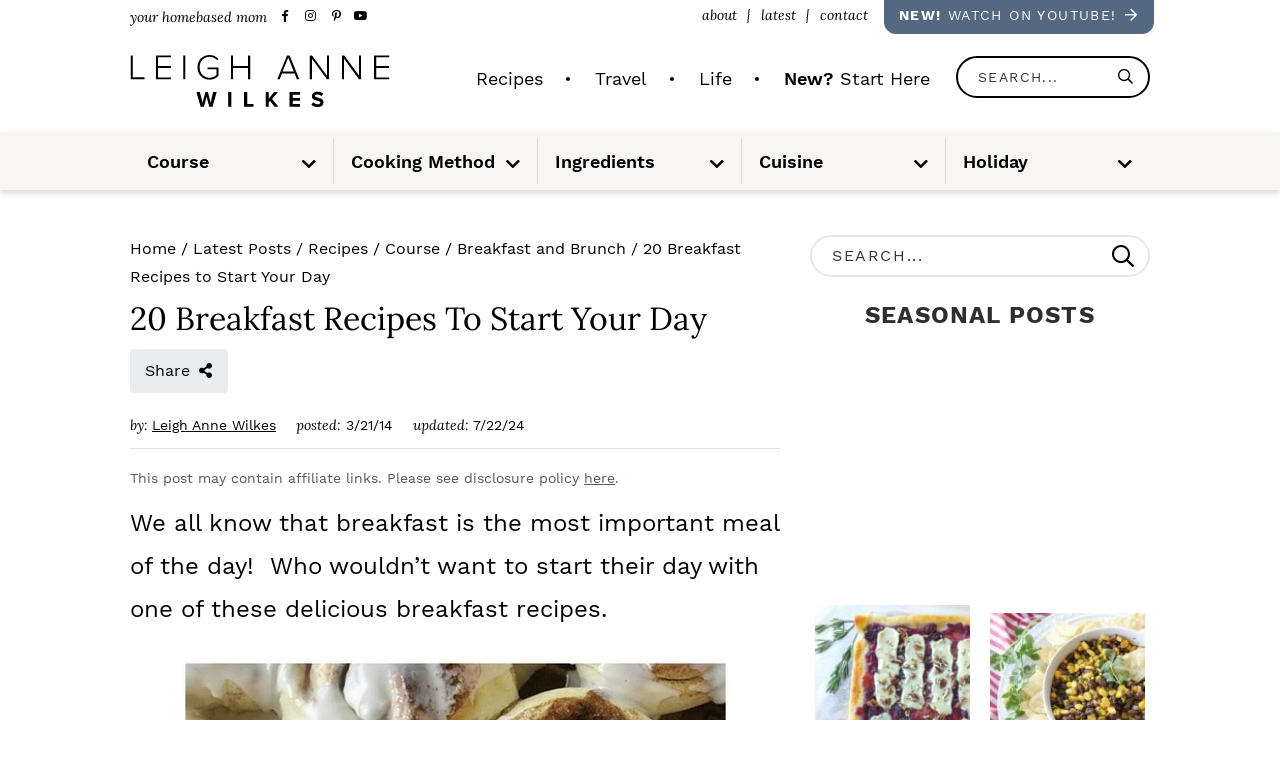

--- FILE ---
content_type: text/html; charset=UTF-8
request_url: https://www.yourhomebasedmom.com/20-breakfast-recipes-start-day/
body_size: 72985
content:
<!DOCTYPE html>
<html lang="en-US">
<head ><meta charset="UTF-8" /><script>if(navigator.userAgent.match(/MSIE|Internet Explorer/i)||navigator.userAgent.match(/Trident\/7\..*?rv:11/i)){var href=document.location.href;if(!href.match(/[?&]nowprocket/)){if(href.indexOf("?")==-1){if(href.indexOf("#")==-1){document.location.href=href+"?nowprocket=1"}else{document.location.href=href.replace("#","?nowprocket=1#")}}else{if(href.indexOf("#")==-1){document.location.href=href+"&nowprocket=1"}else{document.location.href=href.replace("#","&nowprocket=1#")}}}}</script><script>(()=>{class RocketLazyLoadScripts{constructor(){this.v="2.0.4",this.userEvents=["keydown","keyup","mousedown","mouseup","mousemove","mouseover","mouseout","touchmove","touchstart","touchend","touchcancel","wheel","click","dblclick","input"],this.attributeEvents=["onblur","onclick","oncontextmenu","ondblclick","onfocus","onmousedown","onmouseenter","onmouseleave","onmousemove","onmouseout","onmouseover","onmouseup","onmousewheel","onscroll","onsubmit"]}async t(){this.i(),this.o(),/iP(ad|hone)/.test(navigator.userAgent)&&this.h(),this.u(),this.l(this),this.m(),this.k(this),this.p(this),this._(),await Promise.all([this.R(),this.L()]),this.lastBreath=Date.now(),this.S(this),this.P(),this.D(),this.O(),this.M(),await this.C(this.delayedScripts.normal),await this.C(this.delayedScripts.defer),await this.C(this.delayedScripts.async),await this.T(),await this.F(),await this.j(),await this.A(),window.dispatchEvent(new Event("rocket-allScriptsLoaded")),this.everythingLoaded=!0,this.lastTouchEnd&&await new Promise(t=>setTimeout(t,500-Date.now()+this.lastTouchEnd)),this.I(),this.H(),this.U(),this.W()}i(){this.CSPIssue=sessionStorage.getItem("rocketCSPIssue"),document.addEventListener("securitypolicyviolation",t=>{this.CSPIssue||"script-src-elem"!==t.violatedDirective||"data"!==t.blockedURI||(this.CSPIssue=!0,sessionStorage.setItem("rocketCSPIssue",!0))},{isRocket:!0})}o(){window.addEventListener("pageshow",t=>{this.persisted=t.persisted,this.realWindowLoadedFired=!0},{isRocket:!0}),window.addEventListener("pagehide",()=>{this.onFirstUserAction=null},{isRocket:!0})}h(){let t;function e(e){t=e}window.addEventListener("touchstart",e,{isRocket:!0}),window.addEventListener("touchend",function i(o){o.changedTouches[0]&&t.changedTouches[0]&&Math.abs(o.changedTouches[0].pageX-t.changedTouches[0].pageX)<10&&Math.abs(o.changedTouches[0].pageY-t.changedTouches[0].pageY)<10&&o.timeStamp-t.timeStamp<200&&(window.removeEventListener("touchstart",e,{isRocket:!0}),window.removeEventListener("touchend",i,{isRocket:!0}),"INPUT"===o.target.tagName&&"text"===o.target.type||(o.target.dispatchEvent(new TouchEvent("touchend",{target:o.target,bubbles:!0})),o.target.dispatchEvent(new MouseEvent("mouseover",{target:o.target,bubbles:!0})),o.target.dispatchEvent(new PointerEvent("click",{target:o.target,bubbles:!0,cancelable:!0,detail:1,clientX:o.changedTouches[0].clientX,clientY:o.changedTouches[0].clientY})),event.preventDefault()))},{isRocket:!0})}q(t){this.userActionTriggered||("mousemove"!==t.type||this.firstMousemoveIgnored?"keyup"===t.type||"mouseover"===t.type||"mouseout"===t.type||(this.userActionTriggered=!0,this.onFirstUserAction&&this.onFirstUserAction()):this.firstMousemoveIgnored=!0),"click"===t.type&&t.preventDefault(),t.stopPropagation(),t.stopImmediatePropagation(),"touchstart"===this.lastEvent&&"touchend"===t.type&&(this.lastTouchEnd=Date.now()),"click"===t.type&&(this.lastTouchEnd=0),this.lastEvent=t.type,t.composedPath&&t.composedPath()[0].getRootNode()instanceof ShadowRoot&&(t.rocketTarget=t.composedPath()[0]),this.savedUserEvents.push(t)}u(){this.savedUserEvents=[],this.userEventHandler=this.q.bind(this),this.userEvents.forEach(t=>window.addEventListener(t,this.userEventHandler,{passive:!1,isRocket:!0})),document.addEventListener("visibilitychange",this.userEventHandler,{isRocket:!0})}U(){this.userEvents.forEach(t=>window.removeEventListener(t,this.userEventHandler,{passive:!1,isRocket:!0})),document.removeEventListener("visibilitychange",this.userEventHandler,{isRocket:!0}),this.savedUserEvents.forEach(t=>{(t.rocketTarget||t.target).dispatchEvent(new window[t.constructor.name](t.type,t))})}m(){const t="return false",e=Array.from(this.attributeEvents,t=>"data-rocket-"+t),i="["+this.attributeEvents.join("],[")+"]",o="[data-rocket-"+this.attributeEvents.join("],[data-rocket-")+"]",s=(e,i,o)=>{o&&o!==t&&(e.setAttribute("data-rocket-"+i,o),e["rocket"+i]=new Function("event",o),e.setAttribute(i,t))};new MutationObserver(t=>{for(const n of t)"attributes"===n.type&&(n.attributeName.startsWith("data-rocket-")||this.everythingLoaded?n.attributeName.startsWith("data-rocket-")&&this.everythingLoaded&&this.N(n.target,n.attributeName.substring(12)):s(n.target,n.attributeName,n.target.getAttribute(n.attributeName))),"childList"===n.type&&n.addedNodes.forEach(t=>{if(t.nodeType===Node.ELEMENT_NODE)if(this.everythingLoaded)for(const i of[t,...t.querySelectorAll(o)])for(const t of i.getAttributeNames())e.includes(t)&&this.N(i,t.substring(12));else for(const e of[t,...t.querySelectorAll(i)])for(const t of e.getAttributeNames())this.attributeEvents.includes(t)&&s(e,t,e.getAttribute(t))})}).observe(document,{subtree:!0,childList:!0,attributeFilter:[...this.attributeEvents,...e]})}I(){this.attributeEvents.forEach(t=>{document.querySelectorAll("[data-rocket-"+t+"]").forEach(e=>{this.N(e,t)})})}N(t,e){const i=t.getAttribute("data-rocket-"+e);i&&(t.setAttribute(e,i),t.removeAttribute("data-rocket-"+e))}k(t){Object.defineProperty(HTMLElement.prototype,"onclick",{get(){return this.rocketonclick||null},set(e){this.rocketonclick=e,this.setAttribute(t.everythingLoaded?"onclick":"data-rocket-onclick","this.rocketonclick(event)")}})}S(t){function e(e,i){let o=e[i];e[i]=null,Object.defineProperty(e,i,{get:()=>o,set(s){t.everythingLoaded?o=s:e["rocket"+i]=o=s}})}e(document,"onreadystatechange"),e(window,"onload"),e(window,"onpageshow");try{Object.defineProperty(document,"readyState",{get:()=>t.rocketReadyState,set(e){t.rocketReadyState=e},configurable:!0}),document.readyState="loading"}catch(t){console.log("WPRocket DJE readyState conflict, bypassing")}}l(t){this.originalAddEventListener=EventTarget.prototype.addEventListener,this.originalRemoveEventListener=EventTarget.prototype.removeEventListener,this.savedEventListeners=[],EventTarget.prototype.addEventListener=function(e,i,o){o&&o.isRocket||!t.B(e,this)&&!t.userEvents.includes(e)||t.B(e,this)&&!t.userActionTriggered||e.startsWith("rocket-")||t.everythingLoaded?t.originalAddEventListener.call(this,e,i,o):(t.savedEventListeners.push({target:this,remove:!1,type:e,func:i,options:o}),"mouseenter"!==e&&"mouseleave"!==e||t.originalAddEventListener.call(this,e,t.savedUserEvents.push,o))},EventTarget.prototype.removeEventListener=function(e,i,o){o&&o.isRocket||!t.B(e,this)&&!t.userEvents.includes(e)||t.B(e,this)&&!t.userActionTriggered||e.startsWith("rocket-")||t.everythingLoaded?t.originalRemoveEventListener.call(this,e,i,o):t.savedEventListeners.push({target:this,remove:!0,type:e,func:i,options:o})}}J(t,e){this.savedEventListeners=this.savedEventListeners.filter(i=>{let o=i.type,s=i.target||window;return e!==o||t!==s||(this.B(o,s)&&(i.type="rocket-"+o),this.$(i),!1)})}H(){EventTarget.prototype.addEventListener=this.originalAddEventListener,EventTarget.prototype.removeEventListener=this.originalRemoveEventListener,this.savedEventListeners.forEach(t=>this.$(t))}$(t){t.remove?this.originalRemoveEventListener.call(t.target,t.type,t.func,t.options):this.originalAddEventListener.call(t.target,t.type,t.func,t.options)}p(t){let e;function i(e){return t.everythingLoaded?e:e.split(" ").map(t=>"load"===t||t.startsWith("load.")?"rocket-jquery-load":t).join(" ")}function o(o){function s(e){const s=o.fn[e];o.fn[e]=o.fn.init.prototype[e]=function(){return this[0]===window&&t.userActionTriggered&&("string"==typeof arguments[0]||arguments[0]instanceof String?arguments[0]=i(arguments[0]):"object"==typeof arguments[0]&&Object.keys(arguments[0]).forEach(t=>{const e=arguments[0][t];delete arguments[0][t],arguments[0][i(t)]=e})),s.apply(this,arguments),this}}if(o&&o.fn&&!t.allJQueries.includes(o)){const e={DOMContentLoaded:[],"rocket-DOMContentLoaded":[]};for(const t in e)document.addEventListener(t,()=>{e[t].forEach(t=>t())},{isRocket:!0});o.fn.ready=o.fn.init.prototype.ready=function(i){function s(){parseInt(o.fn.jquery)>2?setTimeout(()=>i.bind(document)(o)):i.bind(document)(o)}return"function"==typeof i&&(t.realDomReadyFired?!t.userActionTriggered||t.fauxDomReadyFired?s():e["rocket-DOMContentLoaded"].push(s):e.DOMContentLoaded.push(s)),o([])},s("on"),s("one"),s("off"),t.allJQueries.push(o)}e=o}t.allJQueries=[],o(window.jQuery),Object.defineProperty(window,"jQuery",{get:()=>e,set(t){o(t)}})}P(){const t=new Map;document.write=document.writeln=function(e){const i=document.currentScript,o=document.createRange(),s=i.parentElement;let n=t.get(i);void 0===n&&(n=i.nextSibling,t.set(i,n));const c=document.createDocumentFragment();o.setStart(c,0),c.appendChild(o.createContextualFragment(e)),s.insertBefore(c,n)}}async R(){return new Promise(t=>{this.userActionTriggered?t():this.onFirstUserAction=t})}async L(){return new Promise(t=>{document.addEventListener("DOMContentLoaded",()=>{this.realDomReadyFired=!0,t()},{isRocket:!0})})}async j(){return this.realWindowLoadedFired?Promise.resolve():new Promise(t=>{window.addEventListener("load",t,{isRocket:!0})})}M(){this.pendingScripts=[];this.scriptsMutationObserver=new MutationObserver(t=>{for(const e of t)e.addedNodes.forEach(t=>{"SCRIPT"!==t.tagName||t.noModule||t.isWPRocket||this.pendingScripts.push({script:t,promise:new Promise(e=>{const i=()=>{const i=this.pendingScripts.findIndex(e=>e.script===t);i>=0&&this.pendingScripts.splice(i,1),e()};t.addEventListener("load",i,{isRocket:!0}),t.addEventListener("error",i,{isRocket:!0}),setTimeout(i,1e3)})})})}),this.scriptsMutationObserver.observe(document,{childList:!0,subtree:!0})}async F(){await this.X(),this.pendingScripts.length?(await this.pendingScripts[0].promise,await this.F()):this.scriptsMutationObserver.disconnect()}D(){this.delayedScripts={normal:[],async:[],defer:[]},document.querySelectorAll("script[type$=rocketlazyloadscript]").forEach(t=>{t.hasAttribute("data-rocket-src")?t.hasAttribute("async")&&!1!==t.async?this.delayedScripts.async.push(t):t.hasAttribute("defer")&&!1!==t.defer||"module"===t.getAttribute("data-rocket-type")?this.delayedScripts.defer.push(t):this.delayedScripts.normal.push(t):this.delayedScripts.normal.push(t)})}async _(){await this.L();let t=[];document.querySelectorAll("script[type$=rocketlazyloadscript][data-rocket-src]").forEach(e=>{let i=e.getAttribute("data-rocket-src");if(i&&!i.startsWith("data:")){i.startsWith("//")&&(i=location.protocol+i);try{const o=new URL(i).origin;o!==location.origin&&t.push({src:o,crossOrigin:e.crossOrigin||"module"===e.getAttribute("data-rocket-type")})}catch(t){}}}),t=[...new Map(t.map(t=>[JSON.stringify(t),t])).values()],this.Y(t,"preconnect")}async G(t){if(await this.K(),!0!==t.noModule||!("noModule"in HTMLScriptElement.prototype))return new Promise(e=>{let i;function o(){(i||t).setAttribute("data-rocket-status","executed"),e()}try{if(navigator.userAgent.includes("Firefox/")||""===navigator.vendor||this.CSPIssue)i=document.createElement("script"),[...t.attributes].forEach(t=>{let e=t.nodeName;"type"!==e&&("data-rocket-type"===e&&(e="type"),"data-rocket-src"===e&&(e="src"),i.setAttribute(e,t.nodeValue))}),t.text&&(i.text=t.text),t.nonce&&(i.nonce=t.nonce),i.hasAttribute("src")?(i.addEventListener("load",o,{isRocket:!0}),i.addEventListener("error",()=>{i.setAttribute("data-rocket-status","failed-network"),e()},{isRocket:!0}),setTimeout(()=>{i.isConnected||e()},1)):(i.text=t.text,o()),i.isWPRocket=!0,t.parentNode.replaceChild(i,t);else{const i=t.getAttribute("data-rocket-type"),s=t.getAttribute("data-rocket-src");i?(t.type=i,t.removeAttribute("data-rocket-type")):t.removeAttribute("type"),t.addEventListener("load",o,{isRocket:!0}),t.addEventListener("error",i=>{this.CSPIssue&&i.target.src.startsWith("data:")?(console.log("WPRocket: CSP fallback activated"),t.removeAttribute("src"),this.G(t).then(e)):(t.setAttribute("data-rocket-status","failed-network"),e())},{isRocket:!0}),s?(t.fetchPriority="high",t.removeAttribute("data-rocket-src"),t.src=s):t.src="data:text/javascript;base64,"+window.btoa(unescape(encodeURIComponent(t.text)))}}catch(i){t.setAttribute("data-rocket-status","failed-transform"),e()}});t.setAttribute("data-rocket-status","skipped")}async C(t){const e=t.shift();return e?(e.isConnected&&await this.G(e),this.C(t)):Promise.resolve()}O(){this.Y([...this.delayedScripts.normal,...this.delayedScripts.defer,...this.delayedScripts.async],"preload")}Y(t,e){this.trash=this.trash||[];let i=!0;var o=document.createDocumentFragment();t.forEach(t=>{const s=t.getAttribute&&t.getAttribute("data-rocket-src")||t.src;if(s&&!s.startsWith("data:")){const n=document.createElement("link");n.href=s,n.rel=e,"preconnect"!==e&&(n.as="script",n.fetchPriority=i?"high":"low"),t.getAttribute&&"module"===t.getAttribute("data-rocket-type")&&(n.crossOrigin=!0),t.crossOrigin&&(n.crossOrigin=t.crossOrigin),t.integrity&&(n.integrity=t.integrity),t.nonce&&(n.nonce=t.nonce),o.appendChild(n),this.trash.push(n),i=!1}}),document.head.appendChild(o)}W(){this.trash.forEach(t=>t.remove())}async T(){try{document.readyState="interactive"}catch(t){}this.fauxDomReadyFired=!0;try{await this.K(),this.J(document,"readystatechange"),document.dispatchEvent(new Event("rocket-readystatechange")),await this.K(),document.rocketonreadystatechange&&document.rocketonreadystatechange(),await this.K(),this.J(document,"DOMContentLoaded"),document.dispatchEvent(new Event("rocket-DOMContentLoaded")),await this.K(),this.J(window,"DOMContentLoaded"),window.dispatchEvent(new Event("rocket-DOMContentLoaded"))}catch(t){console.error(t)}}async A(){try{document.readyState="complete"}catch(t){}try{await this.K(),this.J(document,"readystatechange"),document.dispatchEvent(new Event("rocket-readystatechange")),await this.K(),document.rocketonreadystatechange&&document.rocketonreadystatechange(),await this.K(),this.J(window,"load"),window.dispatchEvent(new Event("rocket-load")),await this.K(),window.rocketonload&&window.rocketonload(),await this.K(),this.allJQueries.forEach(t=>t(window).trigger("rocket-jquery-load")),await this.K(),this.J(window,"pageshow");const t=new Event("rocket-pageshow");t.persisted=this.persisted,window.dispatchEvent(t),await this.K(),window.rocketonpageshow&&window.rocketonpageshow({persisted:this.persisted})}catch(t){console.error(t)}}async K(){Date.now()-this.lastBreath>45&&(await this.X(),this.lastBreath=Date.now())}async X(){return document.hidden?new Promise(t=>setTimeout(t)):new Promise(t=>requestAnimationFrame(t))}B(t,e){return e===document&&"readystatechange"===t||(e===document&&"DOMContentLoaded"===t||(e===window&&"DOMContentLoaded"===t||(e===window&&"load"===t||e===window&&"pageshow"===t)))}static run(){(new RocketLazyLoadScripts).t()}}RocketLazyLoadScripts.run()})();</script>

<meta name="viewport" content="width=device-width, initial-scale=1" />
<script data-no-optimize="1" data-cfasync="false">!function(){"use strict";const t={adt_ei:{identityApiKey:"plainText",source:"url",type:"plaintext",priority:1},adt_eih:{identityApiKey:"sha256",source:"urlh",type:"hashed",priority:2},sh_kit:{identityApiKey:"sha256",source:"urlhck",type:"hashed",priority:3}},e=Object.keys(t);function i(t){return function(t){const e=t.match(/((?=([a-z0-9._!#$%+^&*()[\]<>-]+))\2@[a-z0-9._-]+\.[a-z0-9._-]+)/gi);return e?e[0]:""}(function(t){return t.replace(/\s/g,"")}(t.toLowerCase()))}!async function(){const n=new URL(window.location.href),o=n.searchParams;let a=null;const r=Object.entries(t).sort(([,t],[,e])=>t.priority-e.priority).map(([t])=>t);for(const e of r){const n=o.get(e),r=t[e];if(!n||!r)continue;const c=decodeURIComponent(n),d="plaintext"===r.type&&i(c),s="hashed"===r.type&&c;if(d||s){a={value:c,config:r};break}}if(a){const{value:t,config:e}=a;window.adthrive=window.adthrive||{},window.adthrive.cmd=window.adthrive.cmd||[],window.adthrive.cmd.push(function(){window.adthrive.identityApi({source:e.source,[e.identityApiKey]:t},({success:i,data:n})=>{i?window.adthrive.log("info","Plugin","detectEmails",`Identity API called with ${e.type} email: ${t}`,n):window.adthrive.log("warning","Plugin","detectEmails",`Failed to call Identity API with ${e.type} email: ${t}`,n)})})}!function(t,e){const i=new URL(e);t.forEach(t=>i.searchParams.delete(t)),history.replaceState(null,"",i.toString())}(e,n)}()}();
</script><meta name='robots' content='index, follow, max-image-preview:large, max-snippet:-1, max-video-preview:-1' />
	<style>img:is([sizes="auto" i], [sizes^="auto," i]) { contain-intrinsic-size: 3000px 1500px }</style>
	<!-- Hubbub v.2.20.0 https://morehubbub.com/ -->
<meta property="og:locale" content="en_US" />
<meta property="og:type" content="article" />
<meta property="og:title" content="20 Breakfast Recipes" />
<meta property="og:description" content="We all know that breakfast is the most important meal of the day!  Who wouldn&#039;t want to start their day with one of these delicious breakfast recipes." />
<meta property="og:url" content="https://www.yourhomebasedmom.com/20-breakfast-recipes-start-day/" />
<meta property="og:site_name" content="Your Homebased Mom" />
<meta property="og:updated_time" content="2024-07-22T18:05:02+00:00" />
<meta property="article:published_time" content="2014-03-21T03:00:49+00:00" />
<meta property="article:modified_time" content="2024-07-22T18:05:02+00:00" />
<meta name="twitter:card" content="summary_large_image" />
<meta name="twitter:title" content="20 Breakfast Recipes" />
<meta name="twitter:description" content="We all know that breakfast is the most important meal of the day!  Who wouldn&#039;t want to start their day with one of these delicious breakfast recipes." />
<meta property="og:image" content="https://www.yourhomebasedmom.com/wp-content/uploads/2014/03/20-Breakfast-Recipes-to-Start-Your-Day.jpg" />
<meta name="twitter:image" content="https://www.yourhomebasedmom.com/wp-content/uploads/2014/03/20-Breakfast-Recipes-to-Start-Your-Day.jpg" />
<meta property="og:image:width" content="573" />
<meta property="og:image:height" content="1024" />
<meta name="twitter:creator" content="@casey@mediawyse.com" />
<!-- Hubbub v.2.20.0 https://morehubbub.com/ -->
<style data-no-optimize="1" data-cfasync="false">
	.adthrive-ad {
		margin-top: 10px;
		margin-bottom: 10px;
		text-align: center;
		overflow-x: visible;
		clear: both;
		line-height: 0;
	}
	@media (min-width: 768px) {
.adthrive-device-desktop .adthrive-recipe,
.adthrive-device-tablet .adthrive-recipe {
float: right;
clear: right;
margin-left: 10px;
}
}

.adthrive-wrapper-title-wrapper>a>svg, 
.adthrive-wrapper-title-wrapper>div>svg {
  vertical-align: middle !important;
}

body.blog .adthrive-below-post,
body.search .adthrive-below-post {
    margin-top: 0;
    margin-bottom: 20px;
    clear: both;
}

.adthrive-sidebar.adthrive-stuck {
  margin-top: 100px;
}

/* for sticky SB1-5 */
.adthrive-sticky-sidebar > div {
top: 100px!important;
}


/* Disable ads on printed pages */
@media print {
	div[data-gg-moat], 
	body[data-gg-moat], 
	iframe[data-gg-moat-ifr],
	div[class*="kargo-ad"],
	.adthrive-ad,
	.adthrive-comscore {
		display: none!important;
		height: 0px;
		width: 0px;
		visibility: hidden;
	}
}
/* END disable ads on printed pages */</style>
<script data-no-optimize="1" data-cfasync="false">
	window.adthriveCLS = {
		enabledLocations: ['Content', 'Recipe'],
		injectedSlots: [],
		injectedFromPlugin: true,
		branch: '7cf97f0',bucket: 'prod',			};
	window.adthriveCLS.siteAds = {"betaTester":false,"targeting":[{"value":"52e41fac28963d1e058a1084","key":"siteId"},{"value":"6233884d6478ec708849083a","key":"organizationId"},{"value":"Your Homebased Mom","key":"siteName"},{"value":"AdThrive Premium","key":"service"},{"value":"on","key":"bidding"},{"value":["Food","Travel"],"key":"verticals"}],"siteUrl":"https://yourhomebasedmom.com/","siteId":"52e41fac28963d1e058a1084","siteName":"Your Homebased Mom","breakpoints":{"tablet":768,"desktop":1024},"cloudflare":null,"adUnits":[{"sequence":1,"thirdPartyAdUnitName":null,"targeting":[{"value":["Sidebar"],"key":"location"}],"devices":["desktop"],"name":"Sidebar_1","sticky":false,"location":"Sidebar","dynamic":{"pageSelector":"","spacing":0,"max":2,"lazyMax":null,"enable":true,"lazy":false,"elementSelector":".sidebar-primary > *","skip":2,"classNames":["widget"],"position":"afterend","every":4,"enabled":true},"stickyOverlapSelector":"","adSizes":[[160,600],[336,280],[320,50],[300,600],[250,250],[1,1],[320,100],[300,1050],[300,50],[300,420],[300,250]],"priority":299,"autosize":true},{"sequence":9,"thirdPartyAdUnitName":null,"targeting":[{"value":["Sidebar"],"key":"location"},{"value":true,"key":"sticky"}],"devices":["desktop"],"name":"Sidebar_9","sticky":true,"location":"Sidebar","dynamic":{"pageSelector":"body.multi-sidebars","spacing":0,"max":1,"lazyMax":null,"enable":true,"lazy":false,"elementSelector":".sidebar-primary","skip":0,"classNames":[],"position":"beforeend","every":1,"enabled":true},"stickyOverlapSelector":"","adSizes":[[160,600],[336,280],[320,50],[300,600],[250,250],[1,1],[320,100],[300,1050],[300,50],[300,420],[300,250]],"priority":291,"autosize":true},{"sequence":9,"thirdPartyAdUnitName":null,"targeting":[{"value":["Sidebar"],"key":"location"},{"value":true,"key":"sticky"}],"devices":["desktop"],"name":"Sidebar_9","sticky":true,"location":"Sidebar","dynamic":{"pageSelector":"","spacing":0,"max":1,"lazyMax":null,"enable":true,"lazy":false,"elementSelector":".sidebar-primary","skip":0,"classNames":[],"position":"beforeend","every":1,"enabled":true},"stickyOverlapSelector":".footer-features, .footer-widgets","adSizes":[[160,600],[336,280],[320,50],[300,600],[250,250],[1,1],[320,100],[300,1050],[300,50],[300,420],[300,250]],"priority":291,"autosize":true},{"sequence":null,"thirdPartyAdUnitName":null,"targeting":[{"value":["Content"],"key":"location"}],"devices":["desktop","tablet","phone"],"name":"Content","sticky":false,"location":"Content","dynamic":{"pageSelector":"body.home","spacing":0,"max":4,"lazyMax":null,"enable":true,"lazy":false,"elementSelector":".content > div","skip":1,"classNames":[],"position":"afterend","every":2,"enabled":true},"stickyOverlapSelector":"","adSizes":[[728,90]],"priority":199,"autosize":true},{"sequence":null,"thirdPartyAdUnitName":null,"targeting":[{"value":["Content"],"key":"location"}],"devices":["desktop","tablet","phone"],"name":"Content","sticky":false,"location":"Content","dynamic":{"pageSelector":"body.home","spacing":0,"max":4,"lazyMax":null,"enable":true,"lazy":false,"elementSelector":".content > div","skip":1,"classNames":[],"position":"afterend","every":2,"enabled":true},"stickyOverlapSelector":"","adSizes":[[728,90],[336,280],[320,50],[468,60],[970,90],[250,250],[1,1],[320,100],[970,250],[1,2],[300,50],[300,300],[552,334],[728,250],[300,250]],"priority":199,"autosize":true},{"sequence":null,"thirdPartyAdUnitName":null,"targeting":[{"value":["Content"],"key":"location"}],"devices":["desktop"],"name":"Content","sticky":false,"location":"Content","dynamic":{"pageSelector":"body.page:not(.home):not(.page-id-87788):not(.page-id-18081):not(.page-id-90080)","spacing":1,"max":4,"lazyMax":null,"enable":true,"lazy":false,"elementSelector":".entry-content > *","skip":4,"classNames":[],"position":"afterend","every":1,"enabled":true},"stickyOverlapSelector":"","adSizes":[[728,90],[336,280],[320,50],[468,60],[970,90],[250,250],[1,1],[320,100],[970,250],[1,2],[300,50],[300,300],[552,334],[728,250],[300,250]],"priority":199,"autosize":true},{"sequence":null,"thirdPartyAdUnitName":null,"targeting":[{"value":["Content"],"key":"location"}],"devices":["tablet"],"name":"Content","sticky":false,"location":"Content","dynamic":{"pageSelector":"body.page:not(.home):not(.page-id-87788):not(.page-id-18081):not(.page-id-90080)","spacing":0.7,"max":6,"lazyMax":1,"enable":true,"lazy":true,"elementSelector":".entry-content > *","skip":5,"classNames":[],"position":"afterend","every":1,"enabled":true},"stickyOverlapSelector":"","adSizes":[[728,90],[336,280],[320,50],[468,60],[970,90],[250,250],[1,1],[320,100],[970,250],[1,2],[300,50],[300,300],[552,334],[728,250],[300,250]],"priority":199,"autosize":true},{"sequence":null,"thirdPartyAdUnitName":null,"targeting":[{"value":["Content"],"key":"location"}],"devices":["phone"],"name":"Content","sticky":false,"location":"Content","dynamic":{"pageSelector":"body.page:not(.home):not(.page-id-87788):not(.page-id-18081):not(.page-id-90080)","spacing":0.9,"max":3,"lazyMax":6,"enable":true,"lazy":true,"elementSelector":".entry-content > *","skip":6,"classNames":[],"position":"afterend","every":1,"enabled":true},"stickyOverlapSelector":"","adSizes":[[728,90],[336,280],[320,50],[468,60],[970,90],[250,250],[1,1],[320,100],[970,250],[1,2],[300,50],[300,300],[552,334],[728,250],[300,250]],"priority":199,"autosize":true},{"sequence":null,"thirdPartyAdUnitName":null,"targeting":[{"value":["Content"],"key":"location"}],"devices":["desktop","tablet"],"name":"Content","sticky":false,"location":"Content","dynamic":{"pageSelector":"body.archive","spacing":0,"max":4,"lazyMax":null,"enable":true,"lazy":false,"elementSelector":".content > article","skip":3,"classNames":[],"position":"afterend","every":4,"enabled":true},"stickyOverlapSelector":"","adSizes":[[728,90]],"priority":199,"autosize":true},{"sequence":null,"thirdPartyAdUnitName":null,"targeting":[{"value":["Content"],"key":"location"}],"devices":["phone"],"name":"Content","sticky":false,"location":"Content","dynamic":{"pageSelector":"body.archive","spacing":0,"max":4,"lazyMax":null,"enable":true,"lazy":false,"elementSelector":".content > article","skip":1,"classNames":[],"position":"afterend","every":2,"enabled":true},"stickyOverlapSelector":"","adSizes":[[728,90],[336,280],[320,50],[468,60],[970,90],[250,250],[1,1],[320,100],[970,250],[1,2],[300,50],[300,300],[552,334],[728,250],[300,250]],"priority":199,"autosize":true},{"sequence":null,"thirdPartyAdUnitName":null,"targeting":[{"value":["Content"],"key":"location"}],"devices":["tablet","desktop","phone"],"name":"Content","sticky":false,"location":"Content","dynamic":{"pageSelector":"body.search","spacing":0,"max":1,"lazyMax":null,"enable":true,"lazy":false,"elementSelector":".search-description","skip":0,"classNames":[],"position":"afterend","every":1,"enabled":true},"stickyOverlapSelector":"","adSizes":[[728,90],[336,280],[320,50],[468,60],[970,90],[250,250],[1,1],[320,100],[970,250],[1,2],[300,50],[300,300],[552,334],[728,250],[300,250]],"priority":199,"autosize":true},{"sequence":null,"thirdPartyAdUnitName":null,"targeting":[{"value":["Content"],"key":"location"}],"devices":["tablet","desktop","phone"],"name":"Content","sticky":false,"location":"Content","dynamic":{"pageSelector":"body.blog","spacing":1,"max":4,"lazyMax":null,"enable":true,"lazy":false,"elementSelector":"article","skip":1,"classNames":[],"position":"afterend","every":2,"enabled":true},"stickyOverlapSelector":"","adSizes":[[728,90],[336,280],[320,50],[468,60],[970,90],[250,250],[1,1],[320,100],[970,250],[1,2],[300,50],[300,300],[552,334],[728,250],[300,250]],"priority":199,"autosize":true},{"sequence":null,"thirdPartyAdUnitName":null,"targeting":[{"value":["Content"],"key":"location"}],"devices":["tablet","desktop","phone"],"name":"Content","sticky":false,"location":"Content","dynamic":{"pageSelector":"body.page-id-90080","spacing":1,"max":4,"lazyMax":null,"enable":true,"lazy":false,"elementSelector":".content > .featured-content","skip":1,"classNames":[],"position":"afterend","every":2,"enabled":true},"stickyOverlapSelector":"","adSizes":[[728,90],[336,280],[320,50],[468,60],[970,90],[250,250],[1,1],[320,100],[970,250],[1,2],[300,50],[300,300],[552,334],[728,250],[300,250]],"priority":199,"autosize":true},{"sequence":null,"thirdPartyAdUnitName":null,"targeting":[{"value":["Content"],"key":"location"}],"devices":["tablet","desktop","phone"],"name":"Content","sticky":false,"location":"Content","dynamic":{"pageSelector":"body.page-id-87788, body.page-id-18081","spacing":1,"max":4,"lazyMax":null,"enable":true,"lazy":false,"elementSelector":".site-inner > .featured-content","skip":1,"classNames":[],"position":"afterend","every":2,"enabled":true},"stickyOverlapSelector":"","adSizes":[[728,90],[336,280],[320,50],[468,60],[970,90],[250,250],[1,1],[320,100],[970,250],[1,2],[300,50],[300,300],[552,334],[728,250],[300,250]],"priority":199,"autosize":true},{"sequence":null,"thirdPartyAdUnitName":null,"targeting":[{"value":["Content"],"key":"location"}],"devices":["tablet","desktop","phone"],"name":"Content","sticky":false,"location":"Content","dynamic":{"pageSelector":"body.archive-shop","spacing":1,"max":1,"lazyMax":null,"enable":true,"lazy":false,"elementSelector":".product-section","skip":1,"classNames":[],"position":"afterend","every":2,"enabled":true},"stickyOverlapSelector":"","adSizes":[[728,90],[336,280],[320,50],[468,60],[970,90],[250,250],[1,1],[320,100],[970,250],[1,2],[300,50],[300,300],[552,334],[728,250],[300,250]],"priority":199,"autosize":true},{"sequence":null,"thirdPartyAdUnitName":null,"targeting":[{"value":["Content"],"key":"location"}],"devices":["desktop"],"name":"Content","sticky":false,"location":"Content","dynamic":{"pageSelector":"body.single:not(.postid-119462)","spacing":1,"max":4,"lazyMax":95,"enable":true,"lazy":true,"elementSelector":".entry-content > *:not(h2):not(h3)","skip":5,"classNames":[],"position":"afterend","every":1,"enabled":true},"stickyOverlapSelector":"","adSizes":[[728,90],[336,280],[320,50],[468,60],[970,90],[250,250],[1,1],[320,100],[970,250],[1,2],[300,50],[300,300],[552,334],[728,250],[300,250]],"priority":199,"autosize":true},{"sequence":null,"thirdPartyAdUnitName":null,"targeting":[{"value":["Content"],"key":"location"}],"devices":["tablet"],"name":"Content","sticky":false,"location":"Content","dynamic":{"pageSelector":"body.single:not(.postid-119462)","spacing":0.7,"max":6,"lazyMax":93,"enable":true,"lazy":true,"elementSelector":".entry-content > *:not(h2):not(h3)","skip":5,"classNames":[],"position":"afterend","every":1,"enabled":true},"stickyOverlapSelector":"","adSizes":[[728,90],[336,280],[320,50],[468,60],[970,90],[250,250],[1,1],[320,100],[970,250],[1,2],[300,50],[300,300],[552,334],[728,250],[300,250]],"priority":199,"autosize":true},{"sequence":null,"thirdPartyAdUnitName":null,"targeting":[{"value":["Content"],"key":"location"}],"devices":["phone"],"name":"Content","sticky":false,"location":"Content","dynamic":{"pageSelector":"body.single:not(.postid-119462)","spacing":0.9,"max":4,"lazyMax":95,"enable":true,"lazy":true,"elementSelector":".entry-content > *:not(h2):not(h3)","skip":5,"classNames":[],"position":"afterend","every":1,"enabled":true},"stickyOverlapSelector":"","adSizes":[[728,90],[336,280],[320,50],[468,60],[970,90],[250,250],[1,1],[320,100],[970,250],[1,2],[300,50],[300,300],[552,334],[728,250],[300,250]],"priority":199,"autosize":true},{"sequence":null,"thirdPartyAdUnitName":null,"targeting":[{"value":["Recipe"],"key":"location"}],"devices":["desktop","tablet"],"name":"Recipe","sticky":false,"location":"Recipe","dynamic":{"pageSelector":"","spacing":0.7,"max":2,"lazyMax":97,"enable":true,"lazy":true,"elementSelector":".wprm-recipe-ingredients-container li, .wprm-recipe-instructions-container li, .wprm-recipe-notes-container li, .wprm-recipe-notes-container span, .wprm-recipe-equipment-container h3","skip":0,"classNames":[],"position":"beforebegin","every":1,"enabled":true},"stickyOverlapSelector":"","adSizes":[[320,50],[250,250],[1,1],[320,100],[1,2],[300,50],[320,300],[300,390],[300,250]],"priority":-101,"autosize":true},{"sequence":5,"thirdPartyAdUnitName":null,"targeting":[{"value":["Recipe"],"key":"location"}],"devices":["phone"],"name":"Recipe_5","sticky":false,"location":"Recipe","dynamic":{"pageSelector":"","spacing":0,"max":1,"lazyMax":null,"enable":true,"lazy":false,"elementSelector":".wprm-recipe-ingredients-container","skip":0,"classNames":[],"position":"beforebegin","every":1,"enabled":true},"stickyOverlapSelector":"","adSizes":[[320,50],[250,250],[1,1],[320,100],[1,2],[300,50],[320,300],[300,390],[300,250]],"priority":-105,"autosize":true},{"sequence":null,"thirdPartyAdUnitName":null,"targeting":[{"value":["Recipe"],"key":"location"}],"devices":["phone"],"name":"Recipe","sticky":false,"location":"Recipe","dynamic":{"pageSelector":"","spacing":0.7,"max":2,"lazyMax":96,"enable":true,"lazy":true,"elementSelector":".wprm-recipe-ingredients-container, .wprm-recipe-instructions-container li, .wprm-recipe-notes-container li, .wprm-recipe-notes-container span, .wprm-recipe-equipment-container h3","skip":0,"classNames":[],"position":"afterend","every":1,"enabled":true},"stickyOverlapSelector":"","adSizes":[[320,50],[250,250],[1,1],[320,100],[1,2],[300,50],[320,300],[300,390],[300,250]],"priority":-101,"autosize":true},{"sequence":null,"thirdPartyAdUnitName":null,"targeting":[{"value":["Below Post"],"key":"location"}],"devices":["phone","tablet","desktop"],"name":"Below_Post","sticky":false,"location":"Below Post","dynamic":{"pageSelector":"","spacing":0,"max":0,"lazyMax":1,"enable":true,"lazy":true,"elementSelector":".entry-comments","skip":0,"classNames":[],"position":"afterbegin","every":1,"enabled":true},"stickyOverlapSelector":"","adSizes":[[728,90],[336,280],[320,50],[468,60],[250,250],[1,1],[320,100],[300,250],[970,250],[728,250]],"priority":99,"autosize":true},{"sequence":2,"thirdPartyAdUnitName":null,"targeting":[{"value":["Below Post"],"key":"location"}],"devices":["phone","tablet","desktop"],"name":"Below_Post_2","sticky":false,"location":"Below Post","dynamic":{"pageSelector":"","spacing":1,"max":0,"lazyMax":98,"enable":true,"lazy":true,"elementSelector":".entry-comments > ol > li","skip":0,"classNames":[],"position":"afterend","every":1,"enabled":true},"stickyOverlapSelector":"","adSizes":[[728,90],[336,280],[320,50],[468,60],[250,250],[1,1],[320,100],[300,250],[970,250],[728,250]],"priority":98,"autosize":true},{"sequence":null,"thirdPartyAdUnitName":null,"targeting":[{"value":["Footer"],"key":"location"},{"value":true,"key":"sticky"}],"devices":["phone","tablet","desktop"],"name":"Footer","sticky":true,"location":"Footer","dynamic":{"pageSelector":"","spacing":0,"max":1,"lazyMax":null,"enable":true,"lazy":false,"elementSelector":"body","skip":0,"classNames":[],"position":"beforeend","every":1,"enabled":true},"stickyOverlapSelector":"","adSizes":[[320,50],[320,100],[728,90],[970,90],[468,60],[1,1],[300,50]],"priority":-1,"autosize":true},{"sequence":null,"thirdPartyAdUnitName":null,"targeting":[{"value":["Content"],"key":"location"}],"devices":["desktop"],"name":"Content","sticky":false,"location":"Content","dynamic":{"pageSelector":"body.postid-119462","spacing":1,"max":4,"lazyMax":95,"enable":true,"lazy":true,"elementSelector":".entry-content > *:not(.info-text):not(.info-disclosure):not(.dpsp-post-pinterest-image-hidden):not(span):not(h2):not(h3)","skip":4,"classNames":[],"position":"afterend","every":1,"enabled":true},"stickyOverlapSelector":"","adSizes":[[728,90],[336,280],[320,50],[468,60],[970,90],[250,250],[1,1],[320,100],[970,250],[1,2],[300,50],[300,300],[552,334],[728,250],[300,250]],"priority":199,"autosize":true},{"sequence":null,"thirdPartyAdUnitName":null,"targeting":[{"value":["Content"],"key":"location"}],"devices":["tablet"],"name":"Content","sticky":false,"location":"Content","dynamic":{"pageSelector":"body.postid-119462","spacing":0.7,"max":6,"lazyMax":93,"enable":true,"lazy":true,"elementSelector":".entry-content > *:not(.info-text):not(.info-disclosure):not(.dpsp-post-pinterest-image-hidden):not(span):not(h2):not(h3)","skip":4,"classNames":[],"position":"afterend","every":1,"enabled":true},"stickyOverlapSelector":"","adSizes":[[728,90],[336,280],[320,50],[468,60],[970,90],[250,250],[1,1],[320,100],[970,250],[1,2],[300,50],[300,300],[552,334],[728,250],[300,250]],"priority":199,"autosize":true},{"sequence":null,"thirdPartyAdUnitName":null,"targeting":[{"value":["Content"],"key":"location"}],"devices":["phone"],"name":"Content","sticky":false,"location":"Content","dynamic":{"pageSelector":"body.postid-119462","spacing":0.9,"max":4,"lazyMax":95,"enable":true,"lazy":true,"elementSelector":".entry-content > *:not(.info-text):not(.info-disclosure):not(.dpsp-post-pinterest-image-hidden):not(span):not(h2):not(h3)","skip":4,"classNames":[],"position":"afterend","every":1,"enabled":true},"stickyOverlapSelector":"","adSizes":[[728,90],[336,280],[320,50],[468,60],[970,90],[250,250],[1,1],[320,100],[970,250],[1,2],[300,50],[300,300],[552,334],[728,250],[300,250]],"priority":199,"autosize":true}],"adDensityLayout":{"mobile":{"adDensity":0.26,"onePerViewport":false},"pageOverrides":[{"mobile":{"adDensity":0.3,"onePerViewport":false},"note":null,"pageSelector":"body.archive","desktop":{"adDensity":0.3,"onePerViewport":false}},{"mobile":{"adDensity":0.3,"onePerViewport":false},"note":null,"pageSelector":"body.search","desktop":{"adDensity":0.3,"onePerViewport":false}},{"mobile":{"adDensity":0.26,"onePerViewport":false},"note":null,"pageSelector":"body.blog:not(.oc-theme), body.search:not(.oc-theme)","desktop":{"adDensity":0.26,"onePerViewport":false}},{"mobile":{"adDensity":0.26,"onePerViewport":false},"note":null,"pageSelector":"body.archive-shop","desktop":{"adDensity":0.26,"onePerViewport":false}},{"mobile":{"adDensity":0.26,"onePerViewport":false},"note":null,"pageSelector":"body.page-id-87788, body.page-id-18081","desktop":{"adDensity":0.26,"onePerViewport":false}},{"mobile":{"adDensity":0.26,"onePerViewport":false},"note":null,"pageSelector":"body.blog","desktop":{"adDensity":0.26,"onePerViewport":false}},{"mobile":{"adDensity":0.3,"onePerViewport":false},"note":null,"pageSelector":"body.blog:not(.oc-theme), body.search:not(.oc-theme), body.archive:not(.oc-theme)","desktop":{"adDensity":0.26,"onePerViewport":false}},{"mobile":{"adDensity":0.3,"onePerViewport":false},"note":null,"pageSelector":"body.home","desktop":{"adDensity":0.3,"onePerViewport":false}},{"mobile":{"adDensity":0.3,"onePerViewport":false},"note":null,"pageSelector":"body.home:not(.oc-theme)","desktop":{"adDensity":0.3,"onePerViewport":false}},{"mobile":{"adDensity":0.26,"onePerViewport":false},"note":null,"pageSelector":"body.page-id-90080","desktop":{"adDensity":0.26,"onePerViewport":false}},{"mobile":{"adDensity":0.25,"onePerViewport":false},"note":"","pageSelector":"body.q1-density-test","desktop":{"adDensity":0.22,"onePerViewport":false}}],"desktop":{"adDensity":0.26,"onePerViewport":false}},"adDensityEnabled":true,"siteExperiments":[],"adTypes":{"sponsorTileDesktop":true,"interscrollerDesktop":true,"nativeBelowPostDesktop":true,"miniscroller":true,"largeFormatsMobile":true,"nativeMobileContent":true,"inRecipeRecommendationMobile":true,"nativeMobileRecipe":true,"sponsorTileMobile":true,"expandableCatalogAdsMobile":false,"frameAdsMobile":true,"outstreamMobile":true,"nativeHeaderMobile":true,"frameAdsDesktop":true,"inRecipeRecommendationDesktop":true,"expandableFooterDesktop":true,"nativeDesktopContent":true,"outstreamDesktop":true,"animatedFooter":true,"skylineHeader":false,"expandableFooter":true,"nativeDesktopSidebar":true,"videoFootersMobile":true,"videoFootersDesktop":true,"interscroller":false,"nativeDesktopRecipe":true,"nativeHeaderDesktop":true,"nativeBelowPostMobile":true,"expandableCatalogAdsDesktop":false,"largeFormatsDesktop":true},"adOptions":{"theTradeDesk":true,"usCmpClickWrap":{"enabled":false,"regions":[]},"undertone":true,"sidebarConfig":{"dynamicStickySidebar":{"minHeight":2800,"enabled":true,"blockedSelectors":["body:not(.multi-sidebars)","body.home"]}},"footerCloseButton":false,"teads":true,"seedtag":true,"pmp":true,"thirtyThreeAcross":true,"sharethrough":true,"optimizeVideoPlayersForEarnings":true,"removeVideoTitleWrapper":true,"pubMatic":true,"chicory":true,"infiniteScroll":false,"longerVideoAdPod":true,"yahoossp":true,"spa":false,"stickyContainerConfig":{"recipeDesktop":{"minHeight":null,"enabled":false},"blockedSelectors":[],"stickyHeaderSelectors":[],"content":{"minHeight":null,"enabled":false},"recipeMobile":{"minHeight":null,"enabled":false}},"gatedPrint":{"siteEmailServiceProviderId":null,"defaultOptIn":false,"closeButtonEnabled":false,"enabled":false,"newsletterPromptEnabled":false},"yieldmo":true,"footerSelector":"","consentMode":{"enabled":false,"customVendorList":""},"amazonUAM":true,"gamMCMEnabled":true,"gamMCMChildNetworkCode":"13199518","rubiconMediaMath":true,"rubicon":true,"conversant":true,"openx":true,"customCreativeEnabled":true,"mobileHeaderHeight":1,"secColor":"#000000","unruly":true,"mediaGrid":true,"bRealTime":true,"adInViewTime":null,"regulatory":{"privacyPolicyUrl":"","termsOfServiceUrl":""},"gumgum":true,"comscoreFooter":true,"desktopInterstitial":false,"contentAdXExpansionDesktop":true,"amx":true,"footerCloseButtonDesktop":false,"ozone":true,"isAutoOptimized":true,"comscoreTAL":true,"targetaff":true,"bgColor":"#FFFFFF","advancePlaylistOptions":{"playlistPlayer":{"enabled":true},"relatedPlayer":{"enabled":true,"applyToFirst":true}},"kargo":true,"liveRampATS":true,"footerCloseButtonMobile":false,"interstitialBlockedPageSelectors":"","prioritizeShorterVideoAds":true,"allowSmallerAdSizes":true,"comscore":"Food","blis":true,"wakeLock":{"desktopEnabled":true,"mobileValue":15,"mobileEnabled":true,"desktopValue":30},"mobileInterstitial":false,"tripleLift":true,"sensitiveCategories":["conl","drg","gamv","pol","ske","wtl"],"liveRamp":true,"adthriveEmailIdentity":true,"criteo":true,"nativo":true,"infiniteScrollOptions":{"selector":"","heightThreshold":0},"siteAttributes":{"mobileHeaderSelectors":[],"desktopHeaderSelectors":[]},"dynamicContentSlotLazyLoading":true,"clsOptimizedAds":true,"ogury":true,"verticals":["Food","Travel"],"inImage":false,"stackadapt":true,"usCMP":{"regions":[],"defaultOptIn":false,"enabled":false,"strictMode":false},"contentAdXExpansionMobile":true,"advancePlaylist":true,"medianet":true,"delayLoading":true,"inImageZone":null,"appNexus":true,"rise":true,"liveRampId":"","infiniteScrollRefresh":false,"indexExchange":true},"siteAdsProfiles":[],"thirdPartySiteConfig":{"partners":{"discounts":[]}},"featureRollouts":{"erp":{"featureRolloutId":19,"data":null,"enabled":false}},"videoPlayers":{"contextual":{"autoplayCollapsibleEnabled":false,"overrideEmbedLocation":false,"defaultPlayerType":"static"},"videoEmbed":"wordpress","footerSelector":".site-footer","contentSpecificPlaylists":[],"players":[{"devices":["desktop","mobile"],"description":"","id":4045881,"title":"Stationary related player - desktop and mobile","type":"stationaryRelated","enabled":true,"playerId":"16PjTp4J"},{"playlistId":"zOgv5sAF","pageSelector":"body.single","devices":["mobile"],"mobileLocation":"top-center","description":"","skip":1,"title":"MY LATEST VIDEOS","type":"stickyPlaylist","enabled":true,"footerSelector":".site-footer","elementSelector":".entry-content > p, .entry-content > .wp-block-group","id":4045885,"position":"afterend","saveVideoCloseState":false,"shuffle":true,"mobileHeaderSelector":null,"playerId":"1piFdxQ6"},{"playlistId":"zOgv5sAF","pageSelector":"body.single","devices":["desktop"],"description":"","skip":1,"title":"MY LATEST VIDEOS","type":"stickyPlaylist","enabled":true,"footerSelector":".site-footer","elementSelector":".entry-content > p, .entry-content > .wp-block-group","id":4045884,"position":"afterend","saveVideoCloseState":false,"shuffle":true,"mobileHeaderSelector":null,"playerId":"1piFdxQ6"},{"playlistId":"","pageSelector":"","devices":["desktop"],"description":"","skip":1,"title":"","type":"stickyRelated","enabled":true,"elementSelector":".entry-content > p, .entry-content > .wp-block-group","id":4045882,"position":"afterend","saveVideoCloseState":false,"shuffle":false,"mobileHeaderSelector":null,"playerId":"16PjTp4J"},{"playlistId":"","pageSelector":"","devices":["mobile"],"mobileLocation":"top-center","description":"","skip":1,"title":"","type":"stickyRelated","enabled":true,"elementSelector":".entry-content > p, .entry-content > .wp-block-group","id":4045883,"position":"afterend","saveVideoCloseState":false,"shuffle":false,"mobileHeaderSelector":null,"playerId":"16PjTp4J"}],"partners":{"theTradeDesk":true,"unruly":true,"mediaGrid":true,"undertone":true,"gumgum":true,"seedtag":true,"amx":true,"ozone":true,"pmp":true,"kargo":true,"stickyOutstream":{"desktop":{"enabled":true},"blockedPageSelectors":"","mobileLocation":"bottom-left","allowOnHomepage":true,"mobile":{"enabled":true},"saveVideoCloseState":false,"mobileHeaderSelector":null,"allowForPageWithStickyPlayer":{"enabled":true}},"sharethrough":true,"blis":true,"tripleLift":true,"pubMatic":true,"criteo":true,"yahoossp":true,"nativo":true,"stackadapt":true,"yieldmo":true,"amazonUAM":true,"medianet":true,"rubicon":true,"appNexus":true,"rise":true,"openx":true,"indexExchange":true}}};</script>

<script data-no-optimize="1" data-cfasync="false">
(function(w, d) {
	w.adthrive = w.adthrive || {};
	w.adthrive.cmd = w.adthrive.cmd || [];
	w.adthrive.plugin = 'adthrive-ads-3.10.0';
	w.adthrive.host = 'ads.adthrive.com';
	w.adthrive.integration = 'plugin';

	var commitParam = (w.adthriveCLS && w.adthriveCLS.bucket !== 'prod' && w.adthriveCLS.branch) ? '&commit=' + w.adthriveCLS.branch : '';

	var s = d.createElement('script');
	s.async = true;
	s.referrerpolicy='no-referrer-when-downgrade';
	s.src = 'https://' + w.adthrive.host + '/sites/52e41fac28963d1e058a1084/ads.min.js?referrer=' + w.encodeURIComponent(w.location.href) + commitParam + '&cb=' + (Math.floor(Math.random() * 100) + 1) + '';
	var n = d.getElementsByTagName('script')[0];
	n.parentNode.insertBefore(s, n);
})(window, document);
</script>
<link rel="dns-prefetch" href="https://ads.adthrive.com/"><link rel="preconnect" href="https://ads.adthrive.com/"><link rel="preconnect" href="https://ads.adthrive.com/" crossorigin>
	<!-- This site is optimized with the Yoast SEO Premium plugin v26.7 (Yoast SEO v26.7) - https://yoast.com/wordpress/plugins/seo/ -->
	<title>20 Breakfast Recipes Ideas | by Leigh Anne Wilkes</title>
<link data-rocket-prefetch href="https://assets.flodesk.com" rel="dns-prefetch">
<link data-rocket-prefetch href="https://ads.adthrive.com" rel="dns-prefetch">
<link data-rocket-prefetch href="https://www.googletagmanager.com" rel="dns-prefetch"><link rel="preload" data-rocket-preload as="image" href="https://www.yourhomebasedmom.com/wp-content/uploads/2014/03/20-Breakfast-Recipes-to-Start-Your-Day.jpg" imagesrcset="https://www.yourhomebasedmom.com/wp-content/uploads/2014/03/20-Breakfast-Recipes-to-Start-Your-Day.jpg 573w, https://www.yourhomebasedmom.com/wp-content/uploads/2014/03/20-Breakfast-Recipes-to-Start-Your-Day-168x300.jpg 168w, https://www.yourhomebasedmom.com/wp-content/uploads/2014/03/20-Breakfast-Recipes-to-Start-Your-Day-280x500.jpg 280w, https://www.yourhomebasedmom.com/wp-content/uploads/2014/03/20-Breakfast-Recipes-to-Start-Your-Day-300x536.jpg 300w" imagesizes="(min-width: 768px) 650px, calc(100vw - 20px)" fetchpriority="high">
	<meta name="description" content="We all know that breakfast is the most important meal of the day! Who wouldn&#039;t want to start their day with a delicious breakfast recipes." />
	<link rel="canonical" href="https://www.yourhomebasedmom.com/20-breakfast-recipes-start-day/" />
	<meta name="author" content="Leigh Anne Wilkes" />
	<meta name="twitter:label1" content="Written by" />
	<meta name="twitter:data1" content="Leigh Anne Wilkes" />
	<meta name="twitter:label2" content="Est. reading time" />
	<meta name="twitter:data2" content="6 minutes" />
	<script type="application/ld+json" class="yoast-schema-graph">{"@context":"https://schema.org","@graph":[{"@type":"Article","@id":"https://www.yourhomebasedmom.com/20-breakfast-recipes-start-day/#article","isPartOf":{"@id":"https://www.yourhomebasedmom.com/20-breakfast-recipes-start-day/"},"author":{"name":"Leigh Anne Wilkes","@id":"https://www.yourhomebasedmom.com/#/schema/person/252be5099b4442a79fb1531867140e16"},"headline":"20 Breakfast Recipes to Start Your Day","datePublished":"2014-03-21T10:00:49+00:00","dateModified":"2024-07-23T01:05:02+00:00","mainEntityOfPage":{"@id":"https://www.yourhomebasedmom.com/20-breakfast-recipes-start-day/"},"wordCount":320,"commentCount":6,"publisher":{"@id":"https://www.yourhomebasedmom.com/#organization"},"image":{"@id":"https://www.yourhomebasedmom.com/20-breakfast-recipes-start-day/#primaryimage"},"thumbnailUrl":"https://www.yourhomebasedmom.com/wp-content/uploads/2021/09/20-breakfast-ideas.jpg","keywords":["breakfast","cinnamon rolls","recipe roundup","Waffles"],"articleSection":["Breakfast and Brunch"],"inLanguage":"en-US","potentialAction":[{"@type":"CommentAction","name":"Comment","target":["https://www.yourhomebasedmom.com/20-breakfast-recipes-start-day/#respond"]}]},{"@type":"WebPage","@id":"https://www.yourhomebasedmom.com/20-breakfast-recipes-start-day/","url":"https://www.yourhomebasedmom.com/20-breakfast-recipes-start-day/","name":"20 Breakfast Recipes Ideas | by Leigh Anne Wilkes","isPartOf":{"@id":"https://www.yourhomebasedmom.com/#website"},"primaryImageOfPage":{"@id":"https://www.yourhomebasedmom.com/20-breakfast-recipes-start-day/#primaryimage"},"image":{"@id":"https://www.yourhomebasedmom.com/20-breakfast-recipes-start-day/#primaryimage"},"thumbnailUrl":"https://www.yourhomebasedmom.com/wp-content/uploads/2021/09/20-breakfast-ideas.jpg","datePublished":"2014-03-21T10:00:49+00:00","dateModified":"2024-07-23T01:05:02+00:00","description":"We all know that breakfast is the most important meal of the day! Who wouldn't want to start their day with a delicious breakfast recipes.","breadcrumb":{"@id":"https://www.yourhomebasedmom.com/20-breakfast-recipes-start-day/#breadcrumb"},"inLanguage":"en-US","potentialAction":[{"@type":"ReadAction","target":["https://www.yourhomebasedmom.com/20-breakfast-recipes-start-day/"]}]},{"@type":"ImageObject","inLanguage":"en-US","@id":"https://www.yourhomebasedmom.com/20-breakfast-recipes-start-day/#primaryimage","url":"https://www.yourhomebasedmom.com/wp-content/uploads/2021/09/20-breakfast-ideas.jpg","contentUrl":"https://www.yourhomebasedmom.com/wp-content/uploads/2021/09/20-breakfast-ideas.jpg","width":1000,"height":1501},{"@type":"BreadcrumbList","@id":"https://www.yourhomebasedmom.com/20-breakfast-recipes-start-day/#breadcrumb","itemListElement":[{"@type":"ListItem","position":1,"name":"Home","item":"https://www.yourhomebasedmom.com/"},{"@type":"ListItem","position":2,"name":"Latest Posts","item":"https://www.yourhomebasedmom.com/blog/"},{"@type":"ListItem","position":3,"name":"Recipes","item":"https://www.yourhomebasedmom.com/category/recipes/"},{"@type":"ListItem","position":4,"name":"Course","item":"https://www.yourhomebasedmom.com/category/recipes/course/"},{"@type":"ListItem","position":5,"name":"Breakfast and Brunch","item":"https://www.yourhomebasedmom.com/category/recipes/course/breakfast-and-brunch/"},{"@type":"ListItem","position":6,"name":"20 Breakfast Recipes to Start Your Day"}]},{"@type":"WebSite","@id":"https://www.yourhomebasedmom.com/#website","url":"https://www.yourhomebasedmom.com/","name":"Your Homebased Mom","description":"Leigh Anne Wilkes","publisher":{"@id":"https://www.yourhomebasedmom.com/#organization"},"potentialAction":[{"@type":"SearchAction","target":{"@type":"EntryPoint","urlTemplate":"https://www.yourhomebasedmom.com/?s={search_term_string}"},"query-input":{"@type":"PropertyValueSpecification","valueRequired":true,"valueName":"search_term_string"}}],"inLanguage":"en-US"},{"@type":"Organization","@id":"https://www.yourhomebasedmom.com/#organization","name":"Leigh Anne Wilkes","url":"https://www.yourhomebasedmom.com/","logo":{"@type":"ImageObject","inLanguage":"en-US","@id":"https://www.yourhomebasedmom.com/#/schema/logo/image/","url":"https://www.yourhomebasedmom.com/wp-content/uploads/2021/07/Leigh-Anne-Wilkes-300-x-300.png","contentUrl":"https://www.yourhomebasedmom.com/wp-content/uploads/2021/07/Leigh-Anne-Wilkes-300-x-300.png","width":300,"height":300,"caption":"Leigh Anne Wilkes"},"image":{"@id":"https://www.yourhomebasedmom.com/#/schema/logo/image/"},"sameAs":["https://www.facebook.com/yourhomebasedmom","https://x.com/homebasedmom","https://instagram.com/yourhomebasedmom/","https://www.pinterest.com/leighannewilkes/"]},{"@type":"Person","@id":"https://www.yourhomebasedmom.com/#/schema/person/252be5099b4442a79fb1531867140e16","name":"Leigh Anne Wilkes","sameAs":["https://www.yourhomebasedmom.com/about/","https://x.com/casey@mediawyse.com"],"url":"https://www.yourhomebasedmom.com/author/leigh-anne-wilkes/"}]}</script>
	<!-- / Yoast SEO Premium plugin. -->



<link rel="alternate" type="application/rss+xml" title="Your Homebased Mom &raquo; Feed" href="https://www.yourhomebasedmom.com/feed/" />
<link rel="alternate" type="application/rss+xml" title="Your Homebased Mom &raquo; Comments Feed" href="https://www.yourhomebasedmom.com/comments/feed/" />
<link rel="alternate" type="application/rss+xml" title="Your Homebased Mom &raquo; 20 Breakfast Recipes to Start Your Day Comments Feed" href="https://www.yourhomebasedmom.com/20-breakfast-recipes-start-day/feed/" />
<link rel="alternate" type="application/rss+xml" title="Your Homebased Mom &raquo; Stories Feed" href="https://www.yourhomebasedmom.com/web-stories/feed/"><script type="rocketlazyloadscript">(()=>{"use strict";const e=[400,500,600,700,800,900],t=e=>`wprm-min-${e}`,n=e=>`wprm-max-${e}`,s=new Set,o="ResizeObserver"in window,r=o?new ResizeObserver((e=>{for(const t of e)c(t.target)})):null,i=.5/(window.devicePixelRatio||1);function c(s){const o=s.getBoundingClientRect().width||0;for(let r=0;r<e.length;r++){const c=e[r],a=o<=c+i;o>c+i?s.classList.add(t(c)):s.classList.remove(t(c)),a?s.classList.add(n(c)):s.classList.remove(n(c))}}function a(e){s.has(e)||(s.add(e),r&&r.observe(e),c(e))}!function(e=document){e.querySelectorAll(".wprm-recipe").forEach(a)}();if(new MutationObserver((e=>{for(const t of e)for(const e of t.addedNodes)e instanceof Element&&(e.matches?.(".wprm-recipe")&&a(e),e.querySelectorAll?.(".wprm-recipe").forEach(a))})).observe(document.documentElement,{childList:!0,subtree:!0}),!o){let e=0;addEventListener("resize",(()=>{e&&cancelAnimationFrame(e),e=requestAnimationFrame((()=>s.forEach(c)))}),{passive:!0})}})();</script><link rel='stylesheet' id='leigh-anne-wilkes-css' href='https://www.yourhomebasedmom.com/wp-content/themes/once-coupled-leigh-anne-wilkes/style.css?ver=1705973740' type='text/css' media='all' />
<style id='wp-emoji-styles-inline-css' type='text/css'>

	img.wp-smiley, img.emoji {
		display: inline !important;
		border: none !important;
		box-shadow: none !important;
		height: 1em !important;
		width: 1em !important;
		margin: 0 0.07em !important;
		vertical-align: -0.1em !important;
		background: none !important;
		padding: 0 !important;
	}
</style>
<link rel='stylesheet' id='wp-block-library-css' href='https://www.yourhomebasedmom.com/wp-includes/css/dist/block-library/style.min.css?ver=6.8.3' type='text/css' media='all' />
<style id='classic-theme-styles-inline-css' type='text/css'>
/*! This file is auto-generated */
.wp-block-button__link{color:#fff;background-color:#32373c;border-radius:9999px;box-shadow:none;text-decoration:none;padding:calc(.667em + 2px) calc(1.333em + 2px);font-size:1.125em}.wp-block-file__button{background:#32373c;color:#fff;text-decoration:none}
</style>
<link data-minify="1" rel='stylesheet' id='wprm-public-css' href='https://www.yourhomebasedmom.com/wp-content/cache/min/1/wp-content/plugins/wp-recipe-maker/dist/public-modern.css?ver=1766087731' type='text/css' media='all' />
<link data-minify="1" rel='stylesheet' id='wprmp-public-css' href='https://www.yourhomebasedmom.com/wp-content/cache/min/1/wp-content/plugins/wp-recipe-maker-premium/dist/public-pro.css?ver=1766087731' type='text/css' media='all' />
<style id='global-styles-inline-css' type='text/css'>
:root{--wp--preset--aspect-ratio--square: 1;--wp--preset--aspect-ratio--4-3: 4/3;--wp--preset--aspect-ratio--3-4: 3/4;--wp--preset--aspect-ratio--3-2: 3/2;--wp--preset--aspect-ratio--2-3: 2/3;--wp--preset--aspect-ratio--16-9: 16/9;--wp--preset--aspect-ratio--9-16: 9/16;--wp--preset--color--black: #000;--wp--preset--color--cyan-bluish-gray: #abb8c3;--wp--preset--color--white: #fff;--wp--preset--color--pale-pink: #f78da7;--wp--preset--color--vivid-red: #cf2e2e;--wp--preset--color--luminous-vivid-orange: #ff6900;--wp--preset--color--luminous-vivid-amber: #fcb900;--wp--preset--color--light-green-cyan: #7bdcb5;--wp--preset--color--vivid-green-cyan: #00d084;--wp--preset--color--pale-cyan-blue: #8ed1fc;--wp--preset--color--vivid-cyan-blue: #0693e3;--wp--preset--color--vivid-purple: #9b51e0;--wp--preset--color--green: #647864;--wp--preset--color--pink: #e3c7c2;--wp--preset--color--blue: #49596f;--wp--preset--color--light-blue: #e1e5e8;--wp--preset--color--tan: #f8f6f2;--wp--preset--gradient--vivid-cyan-blue-to-vivid-purple: linear-gradient(135deg,rgba(6,147,227,1) 0%,rgb(155,81,224) 100%);--wp--preset--gradient--light-green-cyan-to-vivid-green-cyan: linear-gradient(135deg,rgb(122,220,180) 0%,rgb(0,208,130) 100%);--wp--preset--gradient--luminous-vivid-amber-to-luminous-vivid-orange: linear-gradient(135deg,rgba(252,185,0,1) 0%,rgba(255,105,0,1) 100%);--wp--preset--gradient--luminous-vivid-orange-to-vivid-red: linear-gradient(135deg,rgba(255,105,0,1) 0%,rgb(207,46,46) 100%);--wp--preset--gradient--very-light-gray-to-cyan-bluish-gray: linear-gradient(135deg,rgb(238,238,238) 0%,rgb(169,184,195) 100%);--wp--preset--gradient--cool-to-warm-spectrum: linear-gradient(135deg,rgb(74,234,220) 0%,rgb(151,120,209) 20%,rgb(207,42,186) 40%,rgb(238,44,130) 60%,rgb(251,105,98) 80%,rgb(254,248,76) 100%);--wp--preset--gradient--blush-light-purple: linear-gradient(135deg,rgb(255,206,236) 0%,rgb(152,150,240) 100%);--wp--preset--gradient--blush-bordeaux: linear-gradient(135deg,rgb(254,205,165) 0%,rgb(254,45,45) 50%,rgb(107,0,62) 100%);--wp--preset--gradient--luminous-dusk: linear-gradient(135deg,rgb(255,203,112) 0%,rgb(199,81,192) 50%,rgb(65,88,208) 100%);--wp--preset--gradient--pale-ocean: linear-gradient(135deg,rgb(255,245,203) 0%,rgb(182,227,212) 50%,rgb(51,167,181) 100%);--wp--preset--gradient--electric-grass: linear-gradient(135deg,rgb(202,248,128) 0%,rgb(113,206,126) 100%);--wp--preset--gradient--midnight: linear-gradient(135deg,rgb(2,3,129) 0%,rgb(40,116,252) 100%);--wp--preset--font-size--small: 16px;--wp--preset--font-size--medium: 20px;--wp--preset--font-size--large: 24px;--wp--preset--font-size--x-large: 42px;--wp--preset--font-size--tiny: 12px;--wp--preset--font-size--normal: 20px;--wp--preset--font-size--huge: 28px;--wp--preset--spacing--20: 0.44rem;--wp--preset--spacing--30: 0.67rem;--wp--preset--spacing--40: 1rem;--wp--preset--spacing--50: 1.5rem;--wp--preset--spacing--60: 2.25rem;--wp--preset--spacing--70: 3.38rem;--wp--preset--spacing--80: 5.06rem;--wp--preset--shadow--natural: 6px 6px 9px rgba(0, 0, 0, 0.2);--wp--preset--shadow--deep: 12px 12px 50px rgba(0, 0, 0, 0.4);--wp--preset--shadow--sharp: 6px 6px 0px rgba(0, 0, 0, 0.2);--wp--preset--shadow--outlined: 6px 6px 0px -3px rgba(255, 255, 255, 1), 6px 6px rgba(0, 0, 0, 1);--wp--preset--shadow--crisp: 6px 6px 0px rgba(0, 0, 0, 1);}:where(.is-layout-flex){gap: 0.5em;}:where(.is-layout-grid){gap: 0.5em;}body .is-layout-flex{display: flex;}.is-layout-flex{flex-wrap: wrap;align-items: center;}.is-layout-flex > :is(*, div){margin: 0;}body .is-layout-grid{display: grid;}.is-layout-grid > :is(*, div){margin: 0;}:where(.wp-block-columns.is-layout-flex){gap: 2em;}:where(.wp-block-columns.is-layout-grid){gap: 2em;}:where(.wp-block-post-template.is-layout-flex){gap: 1.25em;}:where(.wp-block-post-template.is-layout-grid){gap: 1.25em;}.has-black-color{color: var(--wp--preset--color--black) !important;}.has-cyan-bluish-gray-color{color: var(--wp--preset--color--cyan-bluish-gray) !important;}.has-white-color{color: var(--wp--preset--color--white) !important;}.has-pale-pink-color{color: var(--wp--preset--color--pale-pink) !important;}.has-vivid-red-color{color: var(--wp--preset--color--vivid-red) !important;}.has-luminous-vivid-orange-color{color: var(--wp--preset--color--luminous-vivid-orange) !important;}.has-luminous-vivid-amber-color{color: var(--wp--preset--color--luminous-vivid-amber) !important;}.has-light-green-cyan-color{color: var(--wp--preset--color--light-green-cyan) !important;}.has-vivid-green-cyan-color{color: var(--wp--preset--color--vivid-green-cyan) !important;}.has-pale-cyan-blue-color{color: var(--wp--preset--color--pale-cyan-blue) !important;}.has-vivid-cyan-blue-color{color: var(--wp--preset--color--vivid-cyan-blue) !important;}.has-vivid-purple-color{color: var(--wp--preset--color--vivid-purple) !important;}.has-black-background-color{background-color: var(--wp--preset--color--black) !important;}.has-cyan-bluish-gray-background-color{background-color: var(--wp--preset--color--cyan-bluish-gray) !important;}.has-white-background-color{background-color: var(--wp--preset--color--white) !important;}.has-pale-pink-background-color{background-color: var(--wp--preset--color--pale-pink) !important;}.has-vivid-red-background-color{background-color: var(--wp--preset--color--vivid-red) !important;}.has-luminous-vivid-orange-background-color{background-color: var(--wp--preset--color--luminous-vivid-orange) !important;}.has-luminous-vivid-amber-background-color{background-color: var(--wp--preset--color--luminous-vivid-amber) !important;}.has-light-green-cyan-background-color{background-color: var(--wp--preset--color--light-green-cyan) !important;}.has-vivid-green-cyan-background-color{background-color: var(--wp--preset--color--vivid-green-cyan) !important;}.has-pale-cyan-blue-background-color{background-color: var(--wp--preset--color--pale-cyan-blue) !important;}.has-vivid-cyan-blue-background-color{background-color: var(--wp--preset--color--vivid-cyan-blue) !important;}.has-vivid-purple-background-color{background-color: var(--wp--preset--color--vivid-purple) !important;}.has-black-border-color{border-color: var(--wp--preset--color--black) !important;}.has-cyan-bluish-gray-border-color{border-color: var(--wp--preset--color--cyan-bluish-gray) !important;}.has-white-border-color{border-color: var(--wp--preset--color--white) !important;}.has-pale-pink-border-color{border-color: var(--wp--preset--color--pale-pink) !important;}.has-vivid-red-border-color{border-color: var(--wp--preset--color--vivid-red) !important;}.has-luminous-vivid-orange-border-color{border-color: var(--wp--preset--color--luminous-vivid-orange) !important;}.has-luminous-vivid-amber-border-color{border-color: var(--wp--preset--color--luminous-vivid-amber) !important;}.has-light-green-cyan-border-color{border-color: var(--wp--preset--color--light-green-cyan) !important;}.has-vivid-green-cyan-border-color{border-color: var(--wp--preset--color--vivid-green-cyan) !important;}.has-pale-cyan-blue-border-color{border-color: var(--wp--preset--color--pale-cyan-blue) !important;}.has-vivid-cyan-blue-border-color{border-color: var(--wp--preset--color--vivid-cyan-blue) !important;}.has-vivid-purple-border-color{border-color: var(--wp--preset--color--vivid-purple) !important;}.has-vivid-cyan-blue-to-vivid-purple-gradient-background{background: var(--wp--preset--gradient--vivid-cyan-blue-to-vivid-purple) !important;}.has-light-green-cyan-to-vivid-green-cyan-gradient-background{background: var(--wp--preset--gradient--light-green-cyan-to-vivid-green-cyan) !important;}.has-luminous-vivid-amber-to-luminous-vivid-orange-gradient-background{background: var(--wp--preset--gradient--luminous-vivid-amber-to-luminous-vivid-orange) !important;}.has-luminous-vivid-orange-to-vivid-red-gradient-background{background: var(--wp--preset--gradient--luminous-vivid-orange-to-vivid-red) !important;}.has-very-light-gray-to-cyan-bluish-gray-gradient-background{background: var(--wp--preset--gradient--very-light-gray-to-cyan-bluish-gray) !important;}.has-cool-to-warm-spectrum-gradient-background{background: var(--wp--preset--gradient--cool-to-warm-spectrum) !important;}.has-blush-light-purple-gradient-background{background: var(--wp--preset--gradient--blush-light-purple) !important;}.has-blush-bordeaux-gradient-background{background: var(--wp--preset--gradient--blush-bordeaux) !important;}.has-luminous-dusk-gradient-background{background: var(--wp--preset--gradient--luminous-dusk) !important;}.has-pale-ocean-gradient-background{background: var(--wp--preset--gradient--pale-ocean) !important;}.has-electric-grass-gradient-background{background: var(--wp--preset--gradient--electric-grass) !important;}.has-midnight-gradient-background{background: var(--wp--preset--gradient--midnight) !important;}.has-small-font-size{font-size: var(--wp--preset--font-size--small) !important;}.has-medium-font-size{font-size: var(--wp--preset--font-size--medium) !important;}.has-large-font-size{font-size: var(--wp--preset--font-size--large) !important;}.has-x-large-font-size{font-size: var(--wp--preset--font-size--x-large) !important;}
:where(.wp-block-post-template.is-layout-flex){gap: 1.25em;}:where(.wp-block-post-template.is-layout-grid){gap: 1.25em;}
:where(.wp-block-columns.is-layout-flex){gap: 2em;}:where(.wp-block-columns.is-layout-grid){gap: 2em;}
:root :where(.wp-block-pullquote){font-size: 1.5em;line-height: 1.6;}
</style>
<link data-minify="1" rel='stylesheet' id='dpsp-frontend-style-pro-css' href='https://www.yourhomebasedmom.com/wp-content/cache/min/1/wp-content/plugins/social-pug/assets/dist/style-frontend-pro.css?ver=1766087731' type='text/css' media='all' />
<style id='dpsp-frontend-style-pro-inline-css' type='text/css'>

				@media screen and ( max-width : 720px ) {
					.dpsp-content-wrapper.dpsp-hide-on-mobile,
					.dpsp-share-text.dpsp-hide-on-mobile,
					.dpsp-content-wrapper .dpsp-network-label {
						display: none;
					}
					.dpsp-has-spacing .dpsp-networks-btns-wrapper li {
						margin:0 2% 10px 0;
					}
					.dpsp-network-btn.dpsp-has-label:not(.dpsp-has-count) {
						max-height: 40px;
						padding: 0;
						justify-content: center;
					}
					.dpsp-content-wrapper.dpsp-size-small .dpsp-network-btn.dpsp-has-label:not(.dpsp-has-count){
						max-height: 32px;
					}
					.dpsp-content-wrapper.dpsp-size-large .dpsp-network-btn.dpsp-has-label:not(.dpsp-has-count){
						max-height: 46px;
					}
				}
			
							.dpsp-button-style-5 .dpsp-networks-btns-content.dpsp-networks-btns-wrapper .dpsp-network-btn .dpsp-network-icon,
							.dpsp-button-style-5 .dpsp-networks-btns-content.dpsp-networks-btns-wrapper .dpsp-network-btn:not(:hover):not(:active) {
								--customNetworkColor: #7598b4;
								--customNetworkHoverColor: #7598b4;
								border-color: #7598b4;
								color: #7598b4;
							}
							.dpsp-button-style-5 .dpsp-networks-btns-content.dpsp-networks-btns-wrapper .dpsp-network-btn  .dpsp-network-icon  .dpsp-network-icon-inner > svg {
								fill: #7598b4;
							}
						
							.dpsp-button-style-5 .dpsp-networks-btns-content.dpsp-networks-btns-wrapper .dpsp-network-btn:hover,
							.dpsp-button-style-5 .dpsp-networks-btns-content.dpsp-networks-btns-wrapper .dpsp-network-btn:focus {
								border-color: #7598b4;
								background: #7598b4;
							}
						.dpsp-networks-btns-wrapper.dpsp-networks-btns-content .dpsp-network-btn {--networkHover: rgba(117, 152, 180, 0.4); --networkAccent: rgba(117, 152, 180, 1);}
</style>
<link data-minify="1" rel='stylesheet' id='once-coupled-leigh-anne-wilkes-defaults-css' href='https://www.yourhomebasedmom.com/wp-content/cache/min/1/wp-content/themes/once-coupled-leigh-anne-wilkes/assets/css/defaults.css?ver=1766087731' type='text/css' media='all' />
<link data-minify="1" rel='stylesheet' id='once-coupled-leigh-anne-wilkes-base-css' href='https://www.yourhomebasedmom.com/wp-content/cache/min/1/wp-content/themes/once-coupled-leigh-anne-wilkes/assets/css/base.css?ver=1766087731' type='text/css' media='all' />
<link data-minify="1" rel='stylesheet' id='once-coupled-leigh-anne-wilkes-common-css' href='https://www.yourhomebasedmom.com/wp-content/cache/min/1/wp-content/themes/once-coupled-leigh-anne-wilkes/assets/css/common.css?ver=1766087731' type='text/css' media='all' />
<link data-minify="1" rel='stylesheet' id='once-coupled-leigh-anne-wilkes-uniques-css' href='https://www.yourhomebasedmom.com/wp-content/cache/min/1/wp-content/themes/once-coupled-leigh-anne-wilkes/assets/css/unique.css?ver=1766087731' type='text/css' media='all' />
<link data-minify="1" rel='stylesheet' id='once-coupled-leigh-anne-wilkes-fonts-css' href='https://www.yourhomebasedmom.com/wp-content/cache/min/1/wp-content/themes/once-coupled-leigh-anne-wilkes/assets/css/fonts.css?ver=1766087731' type='text/css' media='all' />
<link data-minify="1" rel='stylesheet' id='once-coupled-leigh-anne-wilkes-icon-font-css' href='https://www.yourhomebasedmom.com/wp-content/cache/min/1/wp-content/themes/once-coupled-leigh-anne-wilkes/lib/components/theme/icon-font/assets/css/fonts.css?ver=1766087731' type='text/css' media='all' />
<link rel='stylesheet' id='once-coupled-leigh-anne-wilkes-lity-css' href='https://www.yourhomebasedmom.com/wp-content/themes/once-coupled-leigh-anne-wilkes/lib/components/theme/lity/assets/lity.min.css?ver=1705973740' type='text/css' media='all' />
<link data-minify="1" rel='stylesheet' id='dashicons-css' href='https://www.yourhomebasedmom.com/wp-content/cache/min/1/wp-includes/css/dashicons.min.css?ver=1766087731' type='text/css' media='all' />
<link data-minify="1" rel='stylesheet' id='wpel-style-css' href='https://www.yourhomebasedmom.com/wp-content/cache/min/1/wp-content/plugins/wp-external-links/public/css/wpel.css?ver=1766124575' type='text/css' media='all' />
<script type="text/javascript" src="https://www.yourhomebasedmom.com/wp-includes/js/jquery/jquery.min.js?ver=3.7.1" id="jquery-core-js" data-rocket-defer defer></script>
<script type="rocketlazyloadscript" data-rocket-type="text/javascript" data-rocket-src="https://www.yourhomebasedmom.com/wp-includes/js/jquery/jquery-migrate.min.js?ver=3.4.1" id="jquery-migrate-js" data-rocket-defer defer></script>
<link rel="https://api.w.org/" href="https://www.yourhomebasedmom.com/wp-json/" /><link rel="alternate" title="JSON" type="application/json" href="https://www.yourhomebasedmom.com/wp-json/wp/v2/posts/29247" /><link rel="EditURI" type="application/rsd+xml" title="RSD" href="https://www.yourhomebasedmom.com/xmlrpc.php?rsd" />
<link rel='shortlink' href='https://www.yourhomebasedmom.com/?p=29247' />
<link rel="alternate" title="oEmbed (JSON)" type="application/json+oembed" href="https://www.yourhomebasedmom.com/wp-json/oembed/1.0/embed?url=https%3A%2F%2Fwww.yourhomebasedmom.com%2F20-breakfast-recipes-start-day%2F" />
<link rel="alternate" title="oEmbed (XML)" type="text/xml+oembed" href="https://www.yourhomebasedmom.com/wp-json/oembed/1.0/embed?url=https%3A%2F%2Fwww.yourhomebasedmom.com%2F20-breakfast-recipes-start-day%2F&#038;format=xml" />
<script type="rocketlazyloadscript">
    // Block presence of other buttons
    window.__Marker = {};
    </script><meta name="hubbub-info" description="Hubbub Pro 2.20.0"><style type="text/css">.wprm-glossary-term {color: #5A822B;text-decoration: underline;cursor: help;}</style><link rel="pingback" href="https://www.yourhomebasedmom.com/xmlrpc.php" />
<!-- Global site tag (gtag.js) - Google Analytics -->
<script async src="https://www.googletagmanager.com/gtag/js?id=UA-2686442-1"></script>
<script>
  window.dataLayer = window.dataLayer || [];
  function gtag(){dataLayer.push(arguments);}
  gtag('js', new Date());

  gtag('config', 'UA-2686442-1');
</script>

<!-- Facebook Pixel Code -->
<script type="rocketlazyloadscript">
!function(f,b,e,v,n,t,s){if(f.fbq)return;n=f.fbq=function(){n.callMethod?
n.callMethod.apply(n,arguments):n.queue.push(arguments)};if(!f._fbq)f._fbq=n;
n.push=n;n.loaded=!0;n.version='2.0';n.queue=[];t=b.createElement(e);t.async=!0;
t.src=v;s=b.getElementsByTagName(e)[0];s.parentNode.insertBefore(t,s)}(window,
document,'script','https://connect.facebook.net/en_US/fbevents.js');
fbq('init', '1273543752695447'); // Insert your pixel ID here.
fbq('track', 'PageView');
</script>
<noscript><img height="1" width="1" style="display:none"
src="https://www.facebook.com/tr?id=1273543752695447&ev=PageView&noscript=1"
/></noscript>
<!-- DO NOT MODIFY -->
<!-- End Facebook Pixel Code -->
<script>
  (function(w, d, t, s, n) {
    w.FlodeskObject = n;
    var fn = function() {
      (w[n].q = w[n].q || []).push(arguments);
    };
    w[n] = w[n] || fn;
    var f = d.getElementsByTagName(t)[0];
    var e = d.createElement(t);
    var h = '?v=' + new Date().getTime();
    e.async = true;
    e.src = s + h;
    f.parentNode.insertBefore(e, f);
  })(window, document, 'script', 'https://assets.flodesk.com/universal.js', 'fd');
</script>
<meta name="google-site-verification" content="s7fj76f6LvnCBHiFf_7CX2AuIz_FICSCgPijkxePJ8Y" />
<meta name="google-site-verification" content="2n7e8i5GdA0NLn-ReaEP3RQfxJinayxJu6aLx-NsOx4" />
<link rel="icon" href="https://www.yourhomebasedmom.com/wp-content/uploads/2020/10/cropped-favicon_favicon-32x32.png" sizes="32x32" />
<link rel="icon" href="https://www.yourhomebasedmom.com/wp-content/uploads/2020/10/cropped-favicon_favicon-192x192.png" sizes="192x192" />
<link rel="apple-touch-icon" href="https://www.yourhomebasedmom.com/wp-content/uploads/2020/10/cropped-favicon_favicon-180x180.png" />
<meta name="msapplication-TileImage" content="https://www.yourhomebasedmom.com/wp-content/uploads/2020/10/cropped-favicon_favicon-270x270.png" />
<script data-no-optimize='1' data-cfasync='false' id='comscore-loader-7cf97f0'>(function(){window.adthriveCLS.buildDate=`2026-01-26`;var e=(e,t)=>()=>(t||e((t={exports:{}}).exports,t),t.exports),t=e(((e,t)=>{var n=function(e){return e&&e.Math===Math&&e};t.exports=n(typeof globalThis==`object`&&globalThis)||n(typeof window==`object`&&window)||n(typeof self==`object`&&self)||n(typeof global==`object`&&global)||n(typeof e==`object`&&e)||(function(){return this})()||Function(`return this`)()})),n=e(((e,t)=>{t.exports=function(e){try{return!!e()}catch(e){return!0}}})),r=e(((e,t)=>{t.exports=!n()(function(){return Object.defineProperty({},1,{get:function(){return 7}})[1]!==7})})),i=e(((e,t)=>{t.exports=!n()(function(){var e=(function(){}).bind();return typeof e!=`function`||e.hasOwnProperty(`prototype`)})})),a=e(((e,t)=>{var n=i(),r=Function.prototype.call;t.exports=n?r.bind(r):function(){return r.apply(r,arguments)}})),o=e((e=>{var t={}.propertyIsEnumerable,n=Object.getOwnPropertyDescriptor;e.f=n&&!t.call({1:2},1)?function(e){var t=n(this,e);return!!t&&t.enumerable}:t})),s=e(((e,t)=>{t.exports=function(e,t){return{enumerable:!(e&1),configurable:!(e&2),writable:!(e&4),value:t}}})),c=e(((e,t)=>{var n=i(),r=Function.prototype,a=r.call,o=n&&r.bind.bind(a,a);t.exports=n?o:function(e){return function(){return a.apply(e,arguments)}}})),l=e(((e,t)=>{var n=c(),r=n({}.toString),i=n(``.slice);t.exports=function(e){return i(r(e),8,-1)}})),u=e(((e,t)=>{var r=c(),i=n(),a=l(),o=Object,s=r(``.split);t.exports=i(function(){return!o(`z`).propertyIsEnumerable(0)})?function(e){return a(e)===`String`?s(e,``):o(e)}:o})),d=e(((e,t)=>{t.exports=function(e){return e==null}})),f=e(((e,t)=>{var n=d(),r=TypeError;t.exports=function(e){if(n(e))throw new r(`Can't call method on `+e);return e}})),p=e(((e,t)=>{var n=u(),r=f();t.exports=function(e){return n(r(e))}})),m=e(((e,t)=>{var n=typeof document==`object`&&document.all;t.exports=n===void 0&&n!==void 0?function(e){return typeof e==`function`||e===n}:function(e){return typeof e==`function`}})),h=e(((e,t)=>{var n=m();t.exports=function(e){return typeof e==`object`?e!==null:n(e)}})),g=e(((e,n)=>{var r=t(),i=m(),a=function(e){return i(e)?e:void 0};n.exports=function(e,t){return arguments.length<2?a(r[e]):r[e]&&r[e][t]}})),_=e(((e,t)=>{t.exports=c()({}.isPrototypeOf)})),v=e(((e,t)=>{t.exports=typeof navigator<`u`&&String(navigator.userAgent)||``})),y=e(((e,n)=>{var r=t(),i=v(),a=r.process,o=r.Deno,s=a&&a.versions||o&&o.version,c=s&&s.v8,l,u;c&&(l=c.split(`.`),u=l[0]>0&&l[0]<4?1:+(l[0]+l[1])),!u&&i&&(l=i.match(/Edge\/(\d+)/),(!l||l[1]>=74)&&(l=i.match(/Chrome\/(\d+)/),l&&(u=+l[1]))),n.exports=u})),b=e(((e,r)=>{var i=y(),a=n(),o=t().String;r.exports=!!Object.getOwnPropertySymbols&&!a(function(){var e=Symbol(`symbol detection`);return!o(e)||!(Object(e)instanceof Symbol)||!Symbol.sham&&i&&i<41})})),x=e(((e,t)=>{t.exports=b()&&!Symbol.sham&&typeof Symbol.iterator==`symbol`})),S=e(((e,t)=>{var n=g(),r=m(),i=_(),a=x(),o=Object;t.exports=a?function(e){return typeof e==`symbol`}:function(e){var t=n(`Symbol`);return r(t)&&i(t.prototype,o(e))}})),C=e(((e,t)=>{var n=String;t.exports=function(e){try{return n(e)}catch(e){return`Object`}}})),ee=e(((e,t)=>{var n=m(),r=C(),i=TypeError;t.exports=function(e){if(n(e))return e;throw new i(r(e)+` is not a function`)}})),te=e(((e,t)=>{var n=ee(),r=d();t.exports=function(e,t){var i=e[t];return r(i)?void 0:n(i)}})),ne=e(((e,t)=>{var n=a(),r=m(),i=h(),o=TypeError;t.exports=function(e,t){var a,s;if(t===`string`&&r(a=e.toString)&&!i(s=n(a,e))||r(a=e.valueOf)&&!i(s=n(a,e))||t!==`string`&&r(a=e.toString)&&!i(s=n(a,e)))return s;throw new o(`Can't convert object to primitive value`)}})),re=e(((e,t)=>{t.exports=!1})),w=e(((e,n)=>{var r=t(),i=Object.defineProperty;n.exports=function(e,t){try{i(r,e,{value:t,configurable:!0,writable:!0})}catch(n){r[e]=t}return t}})),T=e(((e,n)=>{var r=re(),i=t(),a=w(),o=`__core-js_shared__`,s=n.exports=i[o]||a(o,{});(s.versions||(s.versions=[])).push({version:`3.36.1`,mode:r?`pure`:`global`,copyright:`© 2014-2024 Denis Pushkarev (zloirock.ru)`,license:`https://github.com/zloirock/core-js/blob/v3.36.1/LICENSE`,source:`https://github.com/zloirock/core-js`})})),E=e(((e,t)=>{var n=T();t.exports=function(e,t){return n[e]||(n[e]=t||{})}})),D=e(((e,t)=>{var n=f(),r=Object;t.exports=function(e){return r(n(e))}})),O=e(((e,t)=>{var n=c(),r=D(),i=n({}.hasOwnProperty);t.exports=Object.hasOwn||function(e,t){return i(r(e),t)}})),k=e(((e,t)=>{var n=c(),r=0,i=Math.random(),a=n(1 .toString);t.exports=function(e){return`Symbol(`+(e===void 0?``:e)+`)_`+a(++r+i,36)}})),A=e(((e,n)=>{var r=t(),i=E(),a=O(),o=k(),s=b(),c=x(),l=r.Symbol,u=i(`wks`),d=c?l.for||l:l&&l.withoutSetter||o;n.exports=function(e){return a(u,e)||(u[e]=s&&a(l,e)?l[e]:d(`Symbol.`+e)),u[e]}})),ie=e(((e,t)=>{var n=a(),r=h(),i=S(),o=te(),s=ne(),c=A(),l=TypeError,u=c(`toPrimitive`);t.exports=function(e,t){if(!r(e)||i(e))return e;var a=o(e,u),c;if(a){if(t===void 0&&(t=`default`),c=n(a,e,t),!r(c)||i(c))return c;throw new l(`Can't convert object to primitive value`)}return t===void 0&&(t=`number`),s(e,t)}})),j=e(((e,t)=>{var n=ie(),r=S();t.exports=function(e){var t=n(e,`string`);return r(t)?t:t+``}})),M=e(((e,n)=>{var r=t(),i=h(),a=r.document,o=i(a)&&i(a.createElement);n.exports=function(e){return o?a.createElement(e):{}}})),N=e(((e,t)=>{var i=r(),a=n(),o=M();t.exports=!i&&!a(function(){return Object.defineProperty(o(`div`),`a`,{get:function(){return 7}}).a!==7})})),P=e((e=>{var t=r(),n=a(),i=o(),c=s(),l=p(),u=j(),d=O(),f=N(),m=Object.getOwnPropertyDescriptor;e.f=t?m:function(e,t){if(e=l(e),t=u(t),f)try{return m(e,t)}catch(e){}if(d(e,t))return c(!n(i.f,e,t),e[t])}})),F=e(((e,t)=>{var i=r(),a=n();t.exports=i&&a(function(){return Object.defineProperty(function(){},`prototype`,{value:42,writable:!1}).prototype!==42})})),I=e(((e,t)=>{var n=h(),r=String,i=TypeError;t.exports=function(e){if(n(e))return e;throw new i(r(e)+` is not an object`)}})),L=e((e=>{var t=r(),n=N(),i=F(),a=I(),o=j(),s=TypeError,c=Object.defineProperty,l=Object.getOwnPropertyDescriptor,u=`enumerable`,d=`configurable`,f=`writable`;e.f=t?i?function(e,t,n){if(a(e),t=o(t),a(n),typeof e==`function`&&t===`prototype`&&`value`in n&&f in n&&!n[f]){var r=l(e,t);r&&r[f]&&(e[t]=n.value,n={configurable:d in n?n[d]:r[d],enumerable:u in n?n[u]:r[u],writable:!1})}return c(e,t,n)}:c:function(e,t,r){if(a(e),t=o(t),a(r),n)try{return c(e,t,r)}catch(e){}if(`get`in r||`set`in r)throw new s(`Accessors not supported`);return`value`in r&&(e[t]=r.value),e}})),R=e(((e,t)=>{var n=r(),i=L(),a=s();t.exports=n?function(e,t,n){return i.f(e,t,a(1,n))}:function(e,t,n){return e[t]=n,e}})),ae=e(((e,t)=>{var n=r(),i=O(),a=Function.prototype,o=n&&Object.getOwnPropertyDescriptor,s=i(a,`name`);t.exports={EXISTS:s,PROPER:s&&(function(){}).name===`something`,CONFIGURABLE:s&&(!n||n&&o(a,`name`).configurable)}})),oe=e(((e,t)=>{var n=c(),r=m(),i=T(),a=n(Function.toString);r(i.inspectSource)||(i.inspectSource=function(e){return a(e)}),t.exports=i.inspectSource})),se=e(((e,n)=>{var r=t(),i=m(),a=r.WeakMap;n.exports=i(a)&&/native code/.test(String(a))})),z=e(((e,t)=>{var n=E(),r=k(),i=n(`keys`);t.exports=function(e){return i[e]||(i[e]=r(e))}})),B=e(((e,t)=>{t.exports={}})),ce=e(((e,n)=>{var r=se(),i=t(),a=h(),o=R(),s=O(),c=T(),l=z(),u=B(),d=`Object already initialized`,f=i.TypeError,p=i.WeakMap,m,g,_,v=function(e){return _(e)?g(e):m(e,{})},y=function(e){return function(t){var n;if(!a(t)||(n=g(t)).type!==e)throw new f(`Incompatible receiver, `+e+` required`);return n}};if(r||c.state){var b=c.state||(c.state=new p);b.get=b.get,b.has=b.has,b.set=b.set,m=function(e,t){if(b.has(e))throw new f(d);return t.facade=e,b.set(e,t),t},g=function(e){return b.get(e)||{}},_=function(e){return b.has(e)}}else{var x=l(`state`);u[x]=!0,m=function(e,t){if(s(e,x))throw new f(d);return t.facade=e,o(e,x,t),t},g=function(e){return s(e,x)?e[x]:{}},_=function(e){return s(e,x)}}n.exports={set:m,get:g,has:_,enforce:v,getterFor:y}})),le=e(((e,t)=>{var i=c(),a=n(),o=m(),s=O(),l=r(),u=ae().CONFIGURABLE,d=oe(),f=ce(),p=f.enforce,h=f.get,g=String,_=Object.defineProperty,v=i(``.slice),y=i(``.replace),b=i([].join),x=l&&!a(function(){return _(function(){},`length`,{value:8}).length!==8}),S=String(String).split(`String`),C=t.exports=function(e,t,n){v(g(t),0,7)===`Symbol(`&&(t=`[`+y(g(t),/^Symbol\(([^)]*)\).*$/,`$1`)+`]`),n&&n.getter&&(t=`get `+t),n&&n.setter&&(t=`set `+t),(!s(e,`name`)||u&&e.name!==t)&&(l?_(e,`name`,{value:t,configurable:!0}):e.name=t),x&&n&&s(n,`arity`)&&e.length!==n.arity&&_(e,`length`,{value:n.arity});try{n&&s(n,`constructor`)&&n.constructor?l&&_(e,`prototype`,{writable:!1}):e.prototype&&(e.prototype=void 0)}catch(e){}var r=p(e);return s(r,`source`)||(r.source=b(S,typeof t==`string`?t:``)),e};Function.prototype.toString=C(function(){return o(this)&&h(this).source||d(this)},`toString`)})),ue=e(((e,t)=>{var n=m(),r=L(),i=le(),a=w();t.exports=function(e,t,o,s){s||(s={});var c=s.enumerable,l=s.name===void 0?t:s.name;if(n(o)&&i(o,l,s),s.global)c?e[t]=o:a(t,o);else{try{s.unsafe?e[t]&&(c=!0):delete e[t]}catch(e){}c?e[t]=o:r.f(e,t,{value:o,enumerable:!1,configurable:!s.nonConfigurable,writable:!s.nonWritable})}return e}})),de=e(((e,t)=>{var n=Math.ceil,r=Math.floor;t.exports=Math.trunc||function(e){var t=+e;return(t>0?r:n)(t)}})),V=e(((e,t)=>{var n=de();t.exports=function(e){var t=+e;return t!==t||t===0?0:n(t)}})),fe=e(((e,t)=>{var n=V(),r=Math.max,i=Math.min;t.exports=function(e,t){var a=n(e);return a<0?r(a+t,0):i(a,t)}})),pe=e(((e,t)=>{var n=V(),r=Math.min;t.exports=function(e){var t=n(e);return t>0?r(t,9007199254740991):0}})),me=e(((e,t)=>{var n=pe();t.exports=function(e){return n(e.length)}})),H=e(((e,t)=>{var n=p(),r=fe(),i=me(),a=function(e){return function(t,a,o){var s=n(t),c=i(s);if(c===0)return!e&&-1;var l=r(o,c),u;if(e&&a!==a){for(;c>l;)if(u=s[l++],u!==u)return!0}else for(;c>l;l++)if((e||l in s)&&s[l]===a)return e||l||0;return!e&&-1}};t.exports={includes:a(!0),indexOf:a(!1)}})),U=e(((e,t)=>{var n=c(),r=O(),i=p(),a=H().indexOf,o=B(),s=n([].push);t.exports=function(e,t){var n=i(e),c=0,l=[],u;for(u in n)!r(o,u)&&r(n,u)&&s(l,u);for(;t.length>c;)r(n,u=t[c++])&&(~a(l,u)||s(l,u));return l}})),W=e(((e,t)=>{t.exports=[`constructor`,`hasOwnProperty`,`isPrototypeOf`,`propertyIsEnumerable`,`toLocaleString`,`toString`,`valueOf`]})),he=e((e=>{var t=U(),n=W().concat(`length`,`prototype`);e.f=Object.getOwnPropertyNames||function(e){return t(e,n)}})),ge=e((e=>{e.f=Object.getOwnPropertySymbols})),G=e(((e,t)=>{var n=g(),r=c(),i=he(),a=ge(),o=I(),s=r([].concat);t.exports=n(`Reflect`,`ownKeys`)||function(e){var t=i.f(o(e)),n=a.f;return n?s(t,n(e)):t}})),_e=e(((e,t)=>{var n=O(),r=G(),i=P(),a=L();t.exports=function(e,t,o){for(var s=r(t),c=a.f,l=i.f,u=0;u<s.length;u++){var d=s[u];!n(e,d)&&!(o&&n(o,d))&&c(e,d,l(t,d))}}})),ve=e(((e,t)=>{var r=n(),i=m(),a=/#|\.prototype\./,o=function(e,t){var n=c[s(e)];return n===u?!0:n===l?!1:i(t)?r(t):!!t},s=o.normalize=function(e){return String(e).replace(a,`.`).toLowerCase()},c=o.data={},l=o.NATIVE=`N`,u=o.POLYFILL=`P`;t.exports=o})),K=e(((e,n)=>{var r=t(),i=P().f,a=R(),o=ue(),s=w(),c=_e(),l=ve();n.exports=function(e,t){var n=e.target,u=e.global,d=e.stat,f,p=u?r:d?r[n]||s(n,{}):r[n]&&r[n].prototype,m,h,g,_;if(p)for(m in t){if(g=t[m],e.dontCallGetSet?(_=i(p,m),h=_&&_.value):h=p[m],f=l(u?m:n+(d?`.`:`#`)+m,e.forced),!f&&h!==void 0){if(typeof g==typeof h)continue;c(g,h)}(e.sham||h&&h.sham)&&a(g,`sham`,!0),o(p,m,g,e)}}})),q=e(((e,t)=>{var n=U(),r=W();t.exports=Object.keys||function(e){return n(e,r)}})),ye=e((e=>{var t=r(),n=F(),i=L(),a=I(),o=p(),s=q();e.f=t&&!n?Object.defineProperties:function(e,t){a(e);for(var n=o(t),r=s(t),c=r.length,l=0,u;c>l;)i.f(e,u=r[l++],n[u]);return e}})),be=e(((e,t)=>{t.exports=g()(`document`,`documentElement`)})),xe=e(((e,t)=>{var n=I(),r=ye(),i=W(),a=B(),o=be(),s=M(),c=z(),l=`>`,u=`<`,d=`prototype`,f=`script`,p=c(`IE_PROTO`),m=function(){},h=function(e){return u+f+l+e+u+`/`+f+l},g=function(e){e.write(h(``)),e.close();var t=e.parentWindow.Object;return e=null,t},_=function(){var e=s(`iframe`),t=`java`+f+`:`,n;return e.style.display=`none`,o.appendChild(e),e.src=String(t),n=e.contentWindow.document,n.open(),n.write(h(`document.F=Object`)),n.close(),n.F},v,y=function(){try{v=new ActiveXObject(`htmlfile`)}catch(e){}y=typeof document<`u`?document.domain&&v?g(v):_():g(v);for(var e=i.length;e--;)delete y[d][i[e]];return y()};a[p]=!0,t.exports=Object.create||function(e,t){var i;return e===null?i=y():(m[d]=n(e),i=new m,m[d]=null,i[p]=e),t===void 0?i:r.f(i,t)}})),Se=e(((e,t)=>{var n=A(),r=xe(),i=L().f,a=n(`unscopables`),o=Array.prototype;o[a]===void 0&&i(o,a,{configurable:!0,value:r(null)}),t.exports=function(e){o[a][e]=!0}})),Ce=e((()=>{var e=K(),t=H().includes,r=n(),i=Se();e({target:`Array`,proto:!0,forced:r(function(){return![,].includes()})},{includes:function(e){return t(this,e,arguments.length>1?arguments[1]:void 0)}}),i(`includes`)})),we=e(((e,n)=>{var r=t(),i=c();n.exports=function(e,t){return i(r[e].prototype[t])}})),Te=e(((e,t)=>{Ce(),t.exports=we()(`Array`,`includes`)})),Ee=e(((e,t)=>{t.exports=!n()(function(){function e(){}return e.prototype.constructor=null,Object.getPrototypeOf(new e)!==e.prototype})})),De=e(((e,t)=>{var n=O(),r=m(),i=D(),a=z(),o=Ee(),s=a(`IE_PROTO`),c=Object,l=c.prototype;t.exports=o?c.getPrototypeOf:function(e){var t=i(e);if(n(t,s))return t[s];var a=t.constructor;return r(a)&&t instanceof a?a.prototype:t instanceof c?l:null}})),Oe=e(((e,t)=>{var i=r(),a=n(),s=c(),l=De(),u=q(),d=p(),f=o().f,m=s(f),h=s([].push),g=i&&a(function(){var e=Object.create(null);return e[2]=2,!m(e,2)}),_=function(e){return function(t){for(var n=d(t),r=u(n),a=g&&l(n)===null,o=r.length,s=0,c=[],f;o>s;)f=r[s++],(!i||(a?f in n:m(n,f)))&&h(c,e?[f,n[f]]:n[f]);return c}};t.exports={entries:_(!0),values:_(!1)}})),ke=e((()=>{var e=K(),t=Oe().entries;e({target:`Object`,stat:!0},{entries:function(e){return t(e)}})})),J=e(((e,n)=>{n.exports=t()})),Ae=e(((e,t)=>{ke(),t.exports=J().Object.entries})),je=e(((e,t)=>{var n=r(),i=L(),a=s();t.exports=function(e,t,r){n?i.f(e,t,a(0,r)):e[t]=r}})),Me=e((()=>{var e=K(),t=r(),n=G(),i=p(),a=P(),o=je();e({target:`Object`,stat:!0,sham:!t},{getOwnPropertyDescriptors:function(e){for(var t=i(e),r=a.f,s=n(t),c={},l=0,u,d;s.length>l;)d=r(t,u=s[l++]),d!==void 0&&o(c,u,d);return c}})})),Ne=e(((e,t)=>{Me(),t.exports=J().Object.getOwnPropertyDescriptors}));Te(),Ae(),Ne();let Pe=new class{info(e,t,...n){this.call(console.info,e,t,...n)}warn(e,t,...n){this.call(console.warn,e,t,...n)}error(e,t,...n){this.call(console.error,e,t,...n),this.sendErrorLogToCommandQueue(e,t,...n)}event(e,t,...n){var r;((r=window.adthriveCLS)==null?void 0:r.bucket)===`debug`&&this.info(e,t)}sendErrorLogToCommandQueue(e,t,...n){window.adthrive=window.adthrive||{},window.adthrive.cmd=window.adthrive.cmd||[],window.adthrive.cmd.push(()=>{window.adthrive.logError!==void 0&&typeof window.adthrive.logError==`function`&&window.adthrive.logError(e,t,n)})}call(e,t,n,...r){let i=[`%c${t}::${n} `],a=[`color: #999; font-weight: bold;`];r.length>0&&typeof r[0]==`string`&&i.push(r.shift()),a.push(...r);try{Function.prototype.apply.call(e,console,[i.join(``),...a])}catch(e){console.error(e);return}}};function Y(e){"@babel/helpers - typeof";return Y=typeof Symbol==`function`&&typeof Symbol.iterator==`symbol`?function(e){return typeof e}:function(e){return e&&typeof Symbol==`function`&&e.constructor===Symbol&&e!==Symbol.prototype?`symbol`:typeof e},Y(e)}function Fe(e,t){if(Y(e)!=`object`||!e)return e;var n=e[Symbol.toPrimitive];if(n!==void 0){var r=n.call(e,t||`default`);if(Y(r)!=`object`)return r;throw TypeError(`@@toPrimitive must return a primitive value.`)}return(t===`string`?String:Number)(e)}function Ie(e){var t=Fe(e,`string`);return Y(t)==`symbol`?t:t+``}function X(e,t,n){return(t=Ie(t))in e?Object.defineProperty(e,t,{value:n,enumerable:!0,configurable:!0,writable:!0}):e[t]=n,e}var Le=class{constructor(){X(this,`name`,void 0),X(this,`disable`,void 0),X(this,`gdprPurposes`,void 0)}};function Z(e,t){var n=Object.keys(e);if(Object.getOwnPropertySymbols){var r=Object.getOwnPropertySymbols(e);t&&(r=r.filter(function(t){return Object.getOwnPropertyDescriptor(e,t).enumerable})),n.push.apply(n,r)}return n}function Q(e){for(var t=1;t<arguments.length;t++){var n=arguments[t]==null?{}:arguments[t];t%2?Z(Object(n),!0).forEach(function(t){X(e,t,n[t])}):Object.getOwnPropertyDescriptors?Object.defineProperties(e,Object.getOwnPropertyDescriptors(n)):Z(Object(n)).forEach(function(t){Object.defineProperty(e,t,Object.getOwnPropertyDescriptor(n,t))})}return e}let Re=[`mcmpfreqrec`],$=new class extends Le{constructor(...e){super(...e),X(this,`name`,`BrowserStorage`),X(this,`disable`,!1),X(this,`gdprPurposes`,[1]),X(this,`_sessionStorageHandlerQueue`,[]),X(this,`_localStorageHandlerQueue`,[]),X(this,`_cookieHandlerQueue`,[]),X(this,`_gdpr`,void 0),X(this,`_shouldQueue`,!1)}init(e){this._gdpr=e.gdpr===`true`,this._shouldQueue=this._gdpr}clearQueue(e){this._gdpr&&this._hasStorageConsent()===!1||(e&&(this._shouldQueue=!1,this._sessionStorageHandlerQueue.forEach(e=>{this.setSessionStorage(e.key,e.value)}),this._localStorageHandlerQueue.forEach(e=>{if(e.key===`adthrive_abgroup`){let t=Object.keys(e.value)[0],n=e.value[t],r=e.value[`${t}_weight`];this.getOrSetABGroupLocalStorageValue(t,n,r,{value:24,unit:`hours`})}else e.expiry?e.type===`internal`?this.setExpirableInternalLocalStorage(e.key,e.value,{expiry:e.expiry,resetOnRead:e.resetOnRead}):this.setExpirableExternalLocalStorage(e.key,e.value,{expiry:e.expiry,resetOnRead:e.resetOnRead}):e.type===`internal`?this.setInternalLocalStorage(e.key,e.value):this.setExternalLocalStorage(e.key,e.value)}),this._cookieHandlerQueue.forEach(e=>{e.type===`internal`?this.setInternalCookie(e.key,e.value):this.setExternalCookie(e.key,e.value)})),this._sessionStorageHandlerQueue=[],this._localStorageHandlerQueue=[],this._cookieHandlerQueue=[])}readInternalCookie(e){return this._verifyInternalKey(e),this._readCookie(e)}readExternalCookie(e){return this._readCookie(e)}readExternalCookieList(e){return this._readCookieList(e)}getAllCookies(){return this._getCookies()}readInternalLocalStorage(e){return this._verifyInternalKey(e),this._readFromLocalStorage(e)}readExternalLocalStorage(e){return this._readFromLocalStorage(e)}readSessionStorage(e){let t=window.sessionStorage.getItem(e);if(!t)return null;try{return JSON.parse(t)}catch(e){return t}}deleteCookie(e){document.cookie=`${e}=; SameSite=None; Secure; expires=Thu, 01 Jan 1970 00:00:00 UTC; path=/`}deleteLocalStorage(e){window.localStorage.removeItem(e)}deleteSessionStorage(e){window.sessionStorage.removeItem(e)}_hasStorageConsent(){if(typeof window.__cmp==`function`)try{let e=window.__cmp(`getCMPData`);if(!e||!e.purposeConsents)return;let t=e.purposeConsents[1];return t===!0?!0:t===!1||t==null?!1:void 0}catch(e){return}}setInternalCookie(e,t,n){this.disable||(this._verifyInternalKey(e),this._setCookieValue(`internal`,e,t,n))}setExternalCookie(e,t,n){this.disable||this._setCookieValue(`external`,e,t,n)}setInternalLocalStorage(e,t){if(!this.disable)if(this._verifyInternalKey(e),this._gdpr&&this._shouldQueue){let n={key:e,value:t,type:`internal`};this._localStorageHandlerQueue.push(n)}else{let n=typeof t==`string`?t:JSON.stringify(t);window.localStorage.setItem(e,n)}}setExternalLocalStorage(e,t){if(!this.disable)if(this._gdpr&&this._shouldQueue){let n={key:e,value:t,type:`external`};this._localStorageHandlerQueue.push(n)}else{let n=typeof t==`string`?t:JSON.stringify(t);window.localStorage.setItem(e,n)}}setExpirableInternalLocalStorage(e,t,n){if(!this.disable){this._verifyInternalKey(e);try{var r,i;let a=(r=n==null?void 0:n.expiry)==null?{value:400,unit:`days`}:r,o=(i=n==null?void 0:n.resetOnRead)==null?!1:i;if(this._gdpr&&this._shouldQueue){let n={key:e,value:t,type:`internal`,expires:this._getExpiryDate(a),expiry:a,resetOnRead:o};this._localStorageHandlerQueue.push(n)}else{let n={value:t,type:`internal`,expires:this._getExpiryDate(a),expiry:a,resetOnRead:o};window.localStorage.setItem(e,JSON.stringify(n))}}catch(e){console.error(e)}}}setExpirableExternalLocalStorage(e,t,n){if(!this.disable)try{var r,i;let a=(r=n==null?void 0:n.expiry)==null?{value:400,unit:`days`}:r,o=(i=n==null?void 0:n.resetOnRead)==null?!1:i;if(this._gdpr&&this._shouldQueue){let n={key:e,value:JSON.stringify(t),type:`external`,expires:this._getExpiryDate(a),expiry:a,resetOnRead:o};this._localStorageHandlerQueue.push(n)}else{let n={value:t,type:`external`,expires:this._getExpiryDate(a),expiry:a,resetOnRead:o};window.localStorage.setItem(e,JSON.stringify(n))}}catch(e){console.error(e)}}setSessionStorage(e,t){if(!this.disable)if(this._gdpr&&this._shouldQueue){let n={key:e,value:t};this._sessionStorageHandlerQueue.push(n)}else{let n=typeof t==`string`?t:JSON.stringify(t);window.sessionStorage.setItem(e,n)}}getOrSetABGroupLocalStorageValue(e,t,n,r,i=!0){let a=`adthrive_abgroup`,o=this.readInternalLocalStorage(a);if(o!==null){var s;let t=o[e],n=(s=o[`${e}_weight`])==null?null:s;if(this._isValidABGroupLocalStorageValue(t))return[t,n]}let c=Q(Q({},o),{},{[e]:t,[`${e}_weight`]:n});return r?this.setExpirableInternalLocalStorage(a,c,{expiry:r,resetOnRead:i}):this.setInternalLocalStorage(a,c),[t,n]}_isValidABGroupLocalStorageValue(e){return e!=null&&!(typeof e==`number`&&isNaN(e))}_getExpiryDate({value:e,unit:t}){let n=new Date;return t===`milliseconds`?n.setTime(n.getTime()+e):t==`seconds`?n.setTime(n.getTime()+e*1e3):t===`minutes`?n.setTime(n.getTime()+e*60*1e3):t===`hours`?n.setTime(n.getTime()+e*60*60*1e3):t===`days`?n.setTime(n.getTime()+e*24*60*60*1e3):t===`months`&&n.setTime(n.getTime()+e*30*24*60*60*1e3),n.toUTCString()}_resetExpiry(e){return e.expires=this._getExpiryDate(e.expiry),e}_readCookie(e){let t=document.cookie.split(`; `).find(t=>t.split(`=`)[0]===e);if(!t)return null;let n=t.split(`=`)[1];if(n)try{return JSON.parse(decodeURIComponent(n))}catch(e){return decodeURIComponent(n)}return null}_readCookieList(e){let t;for(let n of document.cookie.split(`;`)){let[r,...i]=n.split(`=`);r.trim()===e&&(t=i.join(`=`).trim())}return t&&JSON.parse(t)||[]}_getCookies(){let e=[];return document.cookie.split(`;`).forEach(t=>{let[n,r]=t.split(`=`).map(e=>e.trim());e.push({name:n,value:r})}),e}_readFromLocalStorage(e){let t=window.localStorage.getItem(e);if(!t)return null;try{let r=JSON.parse(t),i=r.expires&&new Date().getTime()>=new Date(r.expires).getTime();if(e===`adthrive_abgroup`&&r.created)return window.localStorage.removeItem(e),null;if(r.resetOnRead&&r.expires&&!i){var n;let t=this._resetExpiry(r);return window.localStorage.setItem(e,JSON.stringify(r)),(n=t.value)==null?t:n}else if(i)return window.localStorage.removeItem(e),null;if(Object.prototype.hasOwnProperty.call(r,`value`))try{return JSON.parse(r.value)}catch(e){return r.value}else return r}catch(e){return t}}_setCookieValue(e,t,n,r){try{if(this._gdpr&&this._shouldQueue){let r={key:t,value:n,type:e};this._cookieHandlerQueue.push(r)}else{var i,a,o;let e=this._getExpiryDate((i=r==null?void 0:r.expiry)==null?{value:400,unit:`days`}:i),s=(a=r==null?void 0:r.sameSite)==null?`None`:a,c=(o=r==null?void 0:r.secure)==null?!0:o,l=typeof n==`object`?JSON.stringify(n):n;document.cookie=`${t}=${l}; SameSite=${s}; ${c?`Secure;`:``} expires=${e}; path=/`}}catch(e){}}_verifyInternalKey(e){let t=e.startsWith(`adthrive_`),n=e.startsWith(`adt_`);if(!t&&!n&&!Re.includes(e))throw Error(`When reading an internal cookie, the key must start with "adthrive_" or "adt_" or be part of the allowed legacy keys.`)}},ze=(e,t)=>{let n=document.getElementsByTagName(`script`)[0];n&&n.parentNode&&!t?n.parentNode.insertBefore(e,n):document.body.appendChild(e)},Be=(e,t=!1,n=!1,r=!1)=>new Promise((i,a)=>{let o=document.createElement(`script`);o.addEventListener(`error`,()=>a(Error(`Failed to import script ${e}`))),o.addEventListener(`load`,()=>i(o)),o.type=`text/javascript`,o.src=e,o.defer=n,o.async=r,ze(o,t)}),Ve=()=>({width:Math.max(document.documentElement.clientWidth||0,window.innerWidth||0),height:Math.max(document.documentElement.clientHeight||0,window.innerHeight||0)}),He=`^Mozilla/5\\.0$,A6-Indexer,addthis,admantx,agentslug,alexa,anderspink,apache-httpclient,apachebench,apis-google,apis,appengine-google,ask jeeves,asynchttpclient,awe.sm,baidu,barkrowler,biglotron,bingpreview,bot,brandverify,bubing,butterfly,buzztalk,cf-uc,chatgpt,check_http,cloudflare,cmradar/0.1,coldfusion,comodo ssl checker,convera,copypants,crawler,crowsnest,curl,dap/nethttp,daumoa,deepseek,deepseekbot,developers.google.com/+/web/snippet/,digitalpersona fingerprint software,drupact,duckduck,elb-healthchecker,embedly,eoaagent,europarchive,eventmachine httpclient,evrinid,exaleadcloudview,ez publish,ezooms,facebookexternalhit,feedburner,feedfetcher-google,findlink,findthatfile,flipboardproxy,garlik,genieo,getprismatic.com,ghost,gigablast,go http package,google( page speed insights| web preview|google-site-verification|-structured-data-testing-tool|-structureddatatestingtool),googleweblight,gpt,gptbot,hatena,headless,heritrix,htmlparser,http(_request2|client|s|unit),httrack,hubspot,ia_archiver,ichiro,icoreservice,idmarch,in(agist|sieve|stapaper),insights,ips-agent,jack,jakarta commons,java,jetslide,jobseeker,js-kit,kimengi,knows.is,kraken,laconica,libwww,lighthouse,linode,lipperhey,longurl,ltx71,lwp-trivial,mappydata,mastodon,mediapartners-google,megaindex.ru,metauri,mfe_expand,mixnode,mon(tastic|tools),monitor,moreover,mrchrome,nberta,net(craft|researchserver|state|vibes),newrelicpinger,newsme,newspaper,nightmare,ning,nmap,nutch,online-domain-tools,openai,paessler,page(peek|sinventory|thing),panopta,peerindex,phantomjs,pingdom,plukkie,proximic,pu_in,publiclibraryarchive.org,python-(httplib2|requests|urllib),python,quanti,queryseeker,quicklook,qwanti,re-animator,readability,rebelmouse,relateiq,riddler,rssmicro,ruby,scraper,scrapy,seo-audit,seodiver,seokicks,shopwiki,shortlinktranslate,siege,sincera,sistrix,site24x7,siteexplorer,skypeuripreview,slack,slurp,socialrank,sogou,spider,spinn3r,squider,statuscake,stripe,summify,teeraid,teoma,test certificate info,tineye,traackr,ttd-content,tweetedtimes,twikle,twitjobsearch,twitmunin,twurly,typhoeus,unwindfetch,uptim(e|ia),uptm.io,vagabondo,vb project,vigil,Viv/2,vkshare,wappalyzer,watchsumo,webceo,webdatascout,webmon,webscout,wesee,wget,whatsapp,whatweb,wikido,wordpress,wormly,wotbox,xenu link sleuth,xing-contenttabreceiver,yandex,yanga,yeti,yff35,yourls,zelist.ro,zibb`.split(`,`),Ue=(e=He)=>{let t=new RegExp(e.join(`|`),`i`),n=window.navigator.userAgent.toLowerCase();return t.test(n)};var We=class{constructor(){X(this,`runTests`,()=>{let e=!1;return window&&document&&(e=[`webdriver`in window,`_Selenium_IDE_Recorder`in window,`callSelenium`in window,`_selenium`in window,`__webdriver_script_fn`in document,`__driver_evaluate`in document,`__webdriver_evaluate`in document,`__selenium_evaluate`in document,`__fxdriver_evaluate`in document,`__driver_unwrapped`in document,`__webdriver_unwrapped`in document,`__selenium_unwrapped`in document,`__fxdriver_unwrapped`in document,`__webdriver_script_func`in document,document.documentElement.getAttribute(`selenium`)!==null,document.documentElement.getAttribute(`webdriver`)!==null,document.documentElement.getAttribute(`driver`)!==null].some(e=>e)),e})}isSelenium(){return this.runTests()}};let Ge=()=>{if(navigator&&navigator.userAgent&&Ue())return`uav`},Ke=()=>{let e=Ve();if(e.width>5e3||e.height>5e3)return`vpv`},qe=()=>{if(new We().isSelenium())return`selenium`},Je=()=>{let e=[Ke(),Ge(),qe()].filter(e=>!!e);return e.length?e:void 0},Ye=()=>$.readExternalCookie(`usprivacy`)===`1YYY`;Je()||Ye()||(()=>{try{var e;return((e=window.adthriveCLS)==null||(e=e.siteAds)==null||(e=e.adOptions)==null||(e=e.usCmpClickWrap)==null?void 0:e.enabled)===!0}catch(e){return!1}})()||(()=>{let e=`unknown`;return typeof Intl<`u`&&typeof Intl.DateTimeFormat==`function`&&typeof Intl.DateTimeFormat().resolvedOptions==`function`&&(e=Intl.DateTimeFormat().resolvedOptions().timeZone||`unknown`),e.startsWith(`America/`)})()&&(()=>{let e=`6035453`,t=Ye()?`0`:`1`,n=Q({c1:`2`,c2:e,cs_fpid:$.readExternalCookie(`_pubcid`)||$.readExternalLocalStorage(`_pubcid`),cs_fpit:`o`,cs_fpdm:`*null`,cs_fpdt:`*null`,options:{enableFirstPartyCookie:!0}},{cs_ucfr:t||`0`});window._comscore=window._comscore||[],window._comscore.push(n),Be(`https://sb.scorecardresearch.com/cs/${e}/beacon.js`).catch(e=>{Pe.error(`ComscoreTrackerComponent`,`init`,`Error during Comscore beacon.js import: `,e)})})()})();</script><script data-no-optimize='1' data-cfasync='false' id='cls-disable-ads-7cf97f0'>var cls_disable_ads=(function(e){window.adthriveCLS.buildDate=`2026-01-26`;var t=(e,t)=>()=>(t||e((t={exports:{}}).exports,t),t.exports),n=t(((e,t)=>{var n=function(e){return e&&e.Math===Math&&e};t.exports=n(typeof globalThis==`object`&&globalThis)||n(typeof window==`object`&&window)||n(typeof self==`object`&&self)||n(typeof global==`object`&&global)||n(typeof e==`object`&&e)||(function(){return this})()||Function(`return this`)()})),r=t(((e,t)=>{t.exports=function(e){try{return!!e()}catch(e){return!0}}})),i=t(((e,t)=>{t.exports=!r()(function(){return Object.defineProperty({},1,{get:function(){return 7}})[1]!==7})})),a=t(((e,t)=>{t.exports=!r()(function(){var e=(function(){}).bind();return typeof e!=`function`||e.hasOwnProperty(`prototype`)})})),o=t(((e,t)=>{var n=a(),r=Function.prototype.call;t.exports=n?r.bind(r):function(){return r.apply(r,arguments)}})),s=t((e=>{var t={}.propertyIsEnumerable,n=Object.getOwnPropertyDescriptor;e.f=n&&!t.call({1:2},1)?function(e){var t=n(this,e);return!!t&&t.enumerable}:t})),c=t(((e,t)=>{t.exports=function(e,t){return{enumerable:!(e&1),configurable:!(e&2),writable:!(e&4),value:t}}})),l=t(((e,t)=>{var n=a(),r=Function.prototype,i=r.call,o=n&&r.bind.bind(i,i);t.exports=n?o:function(e){return function(){return i.apply(e,arguments)}}})),u=t(((e,t)=>{var n=l(),r=n({}.toString),i=n(``.slice);t.exports=function(e){return i(r(e),8,-1)}})),d=t(((e,t)=>{var n=l(),i=r(),a=u(),o=Object,s=n(``.split);t.exports=i(function(){return!o(`z`).propertyIsEnumerable(0)})?function(e){return a(e)===`String`?s(e,``):o(e)}:o})),f=t(((e,t)=>{t.exports=function(e){return e==null}})),p=t(((e,t)=>{var n=f(),r=TypeError;t.exports=function(e){if(n(e))throw new r(`Can't call method on `+e);return e}})),m=t(((e,t)=>{var n=d(),r=p();t.exports=function(e){return n(r(e))}})),h=t(((e,t)=>{var n=typeof document==`object`&&document.all;t.exports=n===void 0&&n!==void 0?function(e){return typeof e==`function`||e===n}:function(e){return typeof e==`function`}})),g=t(((e,t)=>{var n=h();t.exports=function(e){return typeof e==`object`?e!==null:n(e)}})),_=t(((e,t)=>{var r=n(),i=h(),a=function(e){return i(e)?e:void 0};t.exports=function(e,t){return arguments.length<2?a(r[e]):r[e]&&r[e][t]}})),v=t(((e,t)=>{t.exports=l()({}.isPrototypeOf)})),y=t(((e,t)=>{t.exports=typeof navigator<`u`&&String(navigator.userAgent)||``})),b=t(((e,t)=>{var r=n(),i=y(),a=r.process,o=r.Deno,s=a&&a.versions||o&&o.version,c=s&&s.v8,l,u;c&&(l=c.split(`.`),u=l[0]>0&&l[0]<4?1:+(l[0]+l[1])),!u&&i&&(l=i.match(/Edge\/(\d+)/),(!l||l[1]>=74)&&(l=i.match(/Chrome\/(\d+)/),l&&(u=+l[1]))),t.exports=u})),x=t(((e,t)=>{var i=b(),a=r(),o=n().String;t.exports=!!Object.getOwnPropertySymbols&&!a(function(){var e=Symbol(`symbol detection`);return!o(e)||!(Object(e)instanceof Symbol)||!Symbol.sham&&i&&i<41})})),S=t(((e,t)=>{t.exports=x()&&!Symbol.sham&&typeof Symbol.iterator==`symbol`})),C=t(((e,t)=>{var n=_(),r=h(),i=v(),a=S(),o=Object;t.exports=a?function(e){return typeof e==`symbol`}:function(e){var t=n(`Symbol`);return r(t)&&i(t.prototype,o(e))}})),ee=t(((e,t)=>{var n=String;t.exports=function(e){try{return n(e)}catch(e){return`Object`}}})),te=t(((e,t)=>{var n=h(),r=ee(),i=TypeError;t.exports=function(e){if(n(e))return e;throw new i(r(e)+` is not a function`)}})),ne=t(((e,t)=>{var n=te(),r=f();t.exports=function(e,t){var i=e[t];return r(i)?void 0:n(i)}})),re=t(((e,t)=>{var n=o(),r=h(),i=g(),a=TypeError;t.exports=function(e,t){var o,s;if(t===`string`&&r(o=e.toString)&&!i(s=n(o,e))||r(o=e.valueOf)&&!i(s=n(o,e))||t!==`string`&&r(o=e.toString)&&!i(s=n(o,e)))return s;throw new a(`Can't convert object to primitive value`)}})),ie=t(((e,t)=>{t.exports=!1})),w=t(((e,t)=>{var r=n(),i=Object.defineProperty;t.exports=function(e,t){try{i(r,e,{value:t,configurable:!0,writable:!0})}catch(n){r[e]=t}return t}})),T=t(((e,t)=>{var r=ie(),i=n(),a=w(),o=`__core-js_shared__`,s=t.exports=i[o]||a(o,{});(s.versions||(s.versions=[])).push({version:`3.36.1`,mode:r?`pure`:`global`,copyright:`© 2014-2024 Denis Pushkarev (zloirock.ru)`,license:`https://github.com/zloirock/core-js/blob/v3.36.1/LICENSE`,source:`https://github.com/zloirock/core-js`})})),E=t(((e,t)=>{var n=T();t.exports=function(e,t){return n[e]||(n[e]=t||{})}})),D=t(((e,t)=>{var n=p(),r=Object;t.exports=function(e){return r(n(e))}})),O=t(((e,t)=>{var n=l(),r=D(),i=n({}.hasOwnProperty);t.exports=Object.hasOwn||function(e,t){return i(r(e),t)}})),ae=t(((e,t)=>{var n=l(),r=0,i=Math.random(),a=n(1 .toString);t.exports=function(e){return`Symbol(`+(e===void 0?``:e)+`)_`+a(++r+i,36)}})),k=t(((e,t)=>{var r=n(),i=E(),a=O(),o=ae(),s=x(),c=S(),l=r.Symbol,u=i(`wks`),d=c?l.for||l:l&&l.withoutSetter||o;t.exports=function(e){return a(u,e)||(u[e]=s&&a(l,e)?l[e]:d(`Symbol.`+e)),u[e]}})),oe=t(((e,t)=>{var n=o(),r=g(),i=C(),a=ne(),s=re(),c=k(),l=TypeError,u=c(`toPrimitive`);t.exports=function(e,t){if(!r(e)||i(e))return e;var o=a(e,u),c;if(o){if(t===void 0&&(t=`default`),c=n(o,e,t),!r(c)||i(c))return c;throw new l(`Can't convert object to primitive value`)}return t===void 0&&(t=`number`),s(e,t)}})),A=t(((e,t)=>{var n=oe(),r=C();t.exports=function(e){var t=n(e,`string`);return r(t)?t:t+``}})),j=t(((e,t)=>{var r=n(),i=g(),a=r.document,o=i(a)&&i(a.createElement);t.exports=function(e){return o?a.createElement(e):{}}})),M=t(((e,t)=>{var n=i(),a=r(),o=j();t.exports=!n&&!a(function(){return Object.defineProperty(o(`div`),`a`,{get:function(){return 7}}).a!==7})})),N=t((e=>{var t=i(),n=o(),r=s(),a=c(),l=m(),u=A(),d=O(),f=M(),p=Object.getOwnPropertyDescriptor;e.f=t?p:function(e,t){if(e=l(e),t=u(t),f)try{return p(e,t)}catch(e){}if(d(e,t))return a(!n(r.f,e,t),e[t])}})),P=t(((e,t)=>{var n=i(),a=r();t.exports=n&&a(function(){return Object.defineProperty(function(){},`prototype`,{value:42,writable:!1}).prototype!==42})})),F=t(((e,t)=>{var n=g(),r=String,i=TypeError;t.exports=function(e){if(n(e))return e;throw new i(r(e)+` is not an object`)}})),I=t((e=>{var t=i(),n=M(),r=P(),a=F(),o=A(),s=TypeError,c=Object.defineProperty,l=Object.getOwnPropertyDescriptor,u=`enumerable`,d=`configurable`,f=`writable`;e.f=t?r?function(e,t,n){if(a(e),t=o(t),a(n),typeof e==`function`&&t===`prototype`&&`value`in n&&f in n&&!n[f]){var r=l(e,t);r&&r[f]&&(e[t]=n.value,n={configurable:d in n?n[d]:r[d],enumerable:u in n?n[u]:r[u],writable:!1})}return c(e,t,n)}:c:function(e,t,r){if(a(e),t=o(t),a(r),n)try{return c(e,t,r)}catch(e){}if(`get`in r||`set`in r)throw new s(`Accessors not supported`);return`value`in r&&(e[t]=r.value),e}})),L=t(((e,t)=>{var n=i(),r=I(),a=c();t.exports=n?function(e,t,n){return r.f(e,t,a(1,n))}:function(e,t,n){return e[t]=n,e}})),se=t(((e,t)=>{var n=i(),r=O(),a=Function.prototype,o=n&&Object.getOwnPropertyDescriptor,s=r(a,`name`);t.exports={EXISTS:s,PROPER:s&&(function(){}).name===`something`,CONFIGURABLE:s&&(!n||n&&o(a,`name`).configurable)}})),ce=t(((e,t)=>{var n=l(),r=h(),i=T(),a=n(Function.toString);r(i.inspectSource)||(i.inspectSource=function(e){return a(e)}),t.exports=i.inspectSource})),le=t(((e,t)=>{var r=n(),i=h(),a=r.WeakMap;t.exports=i(a)&&/native code/.test(String(a))})),R=t(((e,t)=>{var n=E(),r=ae(),i=n(`keys`);t.exports=function(e){return i[e]||(i[e]=r(e))}})),z=t(((e,t)=>{t.exports={}})),ue=t(((e,t)=>{var r=le(),i=n(),a=g(),o=L(),s=O(),c=T(),l=R(),u=z(),d=`Object already initialized`,f=i.TypeError,p=i.WeakMap,m,h,_,v=function(e){return _(e)?h(e):m(e,{})},y=function(e){return function(t){var n;if(!a(t)||(n=h(t)).type!==e)throw new f(`Incompatible receiver, `+e+` required`);return n}};if(r||c.state){var b=c.state||(c.state=new p);b.get=b.get,b.has=b.has,b.set=b.set,m=function(e,t){if(b.has(e))throw new f(d);return t.facade=e,b.set(e,t),t},h=function(e){return b.get(e)||{}},_=function(e){return b.has(e)}}else{var x=l(`state`);u[x]=!0,m=function(e,t){if(s(e,x))throw new f(d);return t.facade=e,o(e,x,t),t},h=function(e){return s(e,x)?e[x]:{}},_=function(e){return s(e,x)}}t.exports={set:m,get:h,has:_,enforce:v,getterFor:y}})),de=t(((e,t)=>{var n=l(),a=r(),o=h(),s=O(),c=i(),u=se().CONFIGURABLE,d=ce(),f=ue(),p=f.enforce,m=f.get,g=String,_=Object.defineProperty,v=n(``.slice),y=n(``.replace),b=n([].join),x=c&&!a(function(){return _(function(){},`length`,{value:8}).length!==8}),S=String(String).split(`String`),C=t.exports=function(e,t,n){v(g(t),0,7)===`Symbol(`&&(t=`[`+y(g(t),/^Symbol\(([^)]*)\).*$/,`$1`)+`]`),n&&n.getter&&(t=`get `+t),n&&n.setter&&(t=`set `+t),(!s(e,`name`)||u&&e.name!==t)&&(c?_(e,`name`,{value:t,configurable:!0}):e.name=t),x&&n&&s(n,`arity`)&&e.length!==n.arity&&_(e,`length`,{value:n.arity});try{n&&s(n,`constructor`)&&n.constructor?c&&_(e,`prototype`,{writable:!1}):e.prototype&&(e.prototype=void 0)}catch(e){}var r=p(e);return s(r,`source`)||(r.source=b(S,typeof t==`string`?t:``)),e};Function.prototype.toString=C(function(){return o(this)&&m(this).source||d(this)},`toString`)})),fe=t(((e,t)=>{var n=h(),r=I(),i=de(),a=w();t.exports=function(e,t,o,s){s||(s={});var c=s.enumerable,l=s.name===void 0?t:s.name;if(n(o)&&i(o,l,s),s.global)c?e[t]=o:a(t,o);else{try{s.unsafe?e[t]&&(c=!0):delete e[t]}catch(e){}c?e[t]=o:r.f(e,t,{value:o,enumerable:!1,configurable:!s.nonConfigurable,writable:!s.nonWritable})}return e}})),pe=t(((e,t)=>{var n=Math.ceil,r=Math.floor;t.exports=Math.trunc||function(e){var t=+e;return(t>0?r:n)(t)}})),B=t(((e,t)=>{var n=pe();t.exports=function(e){var t=+e;return t!==t||t===0?0:n(t)}})),me=t(((e,t)=>{var n=B(),r=Math.max,i=Math.min;t.exports=function(e,t){var a=n(e);return a<0?r(a+t,0):i(a,t)}})),he=t(((e,t)=>{var n=B(),r=Math.min;t.exports=function(e){var t=n(e);return t>0?r(t,9007199254740991):0}})),ge=t(((e,t)=>{var n=he();t.exports=function(e){return n(e.length)}})),V=t(((e,t)=>{var n=m(),r=me(),i=ge(),a=function(e){return function(t,a,o){var s=n(t),c=i(s);if(c===0)return!e&&-1;var l=r(o,c),u;if(e&&a!==a){for(;c>l;)if(u=s[l++],u!==u)return!0}else for(;c>l;l++)if((e||l in s)&&s[l]===a)return e||l||0;return!e&&-1}};t.exports={includes:a(!0),indexOf:a(!1)}})),H=t(((e,t)=>{var n=l(),r=O(),i=m(),a=V().indexOf,o=z(),s=n([].push);t.exports=function(e,t){var n=i(e),c=0,l=[],u;for(u in n)!r(o,u)&&r(n,u)&&s(l,u);for(;t.length>c;)r(n,u=t[c++])&&(~a(l,u)||s(l,u));return l}})),U=t(((e,t)=>{t.exports=[`constructor`,`hasOwnProperty`,`isPrototypeOf`,`propertyIsEnumerable`,`toLocaleString`,`toString`,`valueOf`]})),_e=t((e=>{var t=H(),n=U().concat(`length`,`prototype`);e.f=Object.getOwnPropertyNames||function(e){return t(e,n)}})),ve=t((e=>{e.f=Object.getOwnPropertySymbols})),W=t(((e,t)=>{var n=_(),r=l(),i=_e(),a=ve(),o=F(),s=r([].concat);t.exports=n(`Reflect`,`ownKeys`)||function(e){var t=i.f(o(e)),n=a.f;return n?s(t,n(e)):t}})),ye=t(((e,t)=>{var n=O(),r=W(),i=N(),a=I();t.exports=function(e,t,o){for(var s=r(t),c=a.f,l=i.f,u=0;u<s.length;u++){var d=s[u];!n(e,d)&&!(o&&n(o,d))&&c(e,d,l(t,d))}}})),be=t(((e,t)=>{var n=r(),i=h(),a=/#|\.prototype\./,o=function(e,t){var r=c[s(e)];return r===u?!0:r===l?!1:i(t)?n(t):!!t},s=o.normalize=function(e){return String(e).replace(a,`.`).toLowerCase()},c=o.data={},l=o.NATIVE=`N`,u=o.POLYFILL=`P`;t.exports=o})),G=t(((e,t)=>{var r=n(),i=N().f,a=L(),o=fe(),s=w(),c=ye(),l=be();t.exports=function(e,t){var n=e.target,u=e.global,d=e.stat,f,p=u?r:d?r[n]||s(n,{}):r[n]&&r[n].prototype,m,h,g,_;if(p)for(m in t){if(g=t[m],e.dontCallGetSet?(_=i(p,m),h=_&&_.value):h=p[m],f=l(u?m:n+(d?`.`:`#`)+m,e.forced),!f&&h!==void 0){if(typeof g==typeof h)continue;c(g,h)}(e.sham||h&&h.sham)&&a(g,`sham`,!0),o(p,m,g,e)}}})),K=t(((e,t)=>{var n=H(),r=U();t.exports=Object.keys||function(e){return n(e,r)}})),xe=t((e=>{var t=i(),n=P(),r=I(),a=F(),o=m(),s=K();e.f=t&&!n?Object.defineProperties:function(e,t){a(e);for(var n=o(t),i=s(t),c=i.length,l=0,u;c>l;)r.f(e,u=i[l++],n[u]);return e}})),Se=t(((e,t)=>{t.exports=_()(`document`,`documentElement`)})),Ce=t(((e,t)=>{var n=F(),r=xe(),i=U(),a=z(),o=Se(),s=j(),c=R(),l=`>`,u=`<`,d=`prototype`,f=`script`,p=c(`IE_PROTO`),m=function(){},h=function(e){return u+f+l+e+u+`/`+f+l},g=function(e){e.write(h(``)),e.close();var t=e.parentWindow.Object;return e=null,t},_=function(){var e=s(`iframe`),t=`java`+f+`:`,n;return e.style.display=`none`,o.appendChild(e),e.src=String(t),n=e.contentWindow.document,n.open(),n.write(h(`document.F=Object`)),n.close(),n.F},v,y=function(){try{v=new ActiveXObject(`htmlfile`)}catch(e){}y=typeof document<`u`?document.domain&&v?g(v):_():g(v);for(var e=i.length;e--;)delete y[d][i[e]];return y()};a[p]=!0,t.exports=Object.create||function(e,t){var i;return e===null?i=y():(m[d]=n(e),i=new m,m[d]=null,i[p]=e),t===void 0?i:r.f(i,t)}})),we=t(((e,t)=>{var n=k(),r=Ce(),i=I().f,a=n(`unscopables`),o=Array.prototype;o[a]===void 0&&i(o,a,{configurable:!0,value:r(null)}),t.exports=function(e){o[a][e]=!0}})),Te=t((()=>{var e=G(),t=V().includes,n=r(),i=we();e({target:`Array`,proto:!0,forced:n(function(){return![,].includes()})},{includes:function(e){return t(this,e,arguments.length>1?arguments[1]:void 0)}}),i(`includes`)})),Ee=t(((e,t)=>{var r=n(),i=l();t.exports=function(e,t){return i(r[e].prototype[t])}})),De=t(((e,t)=>{Te(),t.exports=Ee()(`Array`,`includes`)})),Oe=t(((e,t)=>{t.exports=!r()(function(){function e(){}return e.prototype.constructor=null,Object.getPrototypeOf(new e)!==e.prototype})})),ke=t(((e,t)=>{var n=O(),r=h(),i=D(),a=R(),o=Oe(),s=a(`IE_PROTO`),c=Object,l=c.prototype;t.exports=o?c.getPrototypeOf:function(e){var t=i(e);if(n(t,s))return t[s];var a=t.constructor;return r(a)&&t instanceof a?a.prototype:t instanceof c?l:null}})),Ae=t(((e,t)=>{var n=i(),a=r(),o=l(),c=ke(),u=K(),d=m(),f=s().f,p=o(f),h=o([].push),g=n&&a(function(){var e=Object.create(null);return e[2]=2,!p(e,2)}),_=function(e){return function(t){for(var r=d(t),i=u(r),a=g&&c(r)===null,o=i.length,s=0,l=[],f;o>s;)f=i[s++],(!n||(a?f in r:p(r,f)))&&h(l,e?[f,r[f]]:r[f]);return l}};t.exports={entries:_(!0),values:_(!1)}})),je=t((()=>{var e=G(),t=Ae().entries;e({target:`Object`,stat:!0},{entries:function(e){return t(e)}})})),q=t(((e,t)=>{t.exports=n()})),Me=t(((e,t)=>{je(),t.exports=q().Object.entries})),Ne=t(((e,t)=>{var n=i(),r=I(),a=c();t.exports=function(e,t,i){n?r.f(e,t,a(0,i)):e[t]=i}})),Pe=t((()=>{var e=G(),t=i(),n=W(),r=m(),a=N(),o=Ne();e({target:`Object`,stat:!0,sham:!t},{getOwnPropertyDescriptors:function(e){for(var t=r(e),i=a.f,s=n(t),c={},l=0,u,d;s.length>l;)d=i(t,u=s[l++]),d!==void 0&&o(c,u,d);return c}})})),Fe=t(((e,t)=>{Pe(),t.exports=q().Object.getOwnPropertyDescriptors}));De(),Me(),Fe();let Ie=new class{info(e,t,...n){this.call(console.info,e,t,...n)}warn(e,t,...n){this.call(console.warn,e,t,...n)}error(e,t,...n){this.call(console.error,e,t,...n),this.sendErrorLogToCommandQueue(e,t,...n)}event(e,t,...n){var r;((r=window.adthriveCLS)==null?void 0:r.bucket)===`debug`&&this.info(e,t)}sendErrorLogToCommandQueue(e,t,...n){window.adthrive=window.adthrive||{},window.adthrive.cmd=window.adthrive.cmd||[],window.adthrive.cmd.push(()=>{window.adthrive.logError!==void 0&&typeof window.adthrive.logError==`function`&&window.adthrive.logError(e,t,n)})}call(e,t,n,...r){let i=[`%c${t}::${n} `],a=[`color: #999; font-weight: bold;`];r.length>0&&typeof r[0]==`string`&&i.push(r.shift()),a.push(...r);try{Function.prototype.apply.call(e,console,[i.join(``),...a])}catch(e){console.error(e);return}}},Le=()=>window.adthriveCLS,J={Below_Post_1:`Below_Post_1`,Below_Post:`Below_Post`,Content:`Content`,Content_1:`Content_1`,Content_2:`Content_2`,Content_3:`Content_3`,Content_4:`Content_4`,Content_5:`Content_5`,Content_6:`Content_6`,Content_7:`Content_7`,Content_8:`Content_8`,Content_9:`Content_9`,Recipe:`Recipe`,Recipe_1:`Recipe_1`,Recipe_2:`Recipe_2`,Recipe_3:`Recipe_3`,Recipe_4:`Recipe_4`,Recipe_5:`Recipe_5`,Native_Recipe:`Native_Recipe`,Footer_1:`Footer_1`,Footer:`Footer`,Header_1:`Header_1`,Header_2:`Header_2`,Header:`Header`,Sidebar_1:`Sidebar_1`,Sidebar_2:`Sidebar_2`,Sidebar_3:`Sidebar_3`,Sidebar_4:`Sidebar_4`,Sidebar_5:`Sidebar_5`,Sidebar_9:`Sidebar_9`,Sidebar:`Sidebar`,Interstitial_1:`Interstitial_1`,Interstitial:`Interstitial`,Video_StickyOutstream_1:`Video_StickyOutstream_1`,Video_StickyOutstream:`Video_StickyOutstream`,Video_StickyInstream:`Video_StickyInstream`,Sponsor_Tile:`Sponsor_Tile`},Y=e=>{let t=window.location.href;return e.some(e=>new RegExp(e,`i`).test(t))};function X(e){"@babel/helpers - typeof";return X=typeof Symbol==`function`&&typeof Symbol.iterator==`symbol`?function(e){return typeof e}:function(e){return e&&typeof Symbol==`function`&&e.constructor===Symbol&&e!==Symbol.prototype?`symbol`:typeof e},X(e)}function Re(e,t){if(X(e)!=`object`||!e)return e;var n=e[Symbol.toPrimitive];if(n!==void 0){var r=n.call(e,t||`default`);if(X(r)!=`object`)return r;throw TypeError(`@@toPrimitive must return a primitive value.`)}return(t===`string`?String:Number)(e)}function ze(e){var t=Re(e,`string`);return X(t)==`symbol`?t:t+``}function Z(e,t,n){return(t=ze(t))in e?Object.defineProperty(e,t,{value:n,enumerable:!0,configurable:!0,writable:!0}):e[t]=n,e}var Q=class{constructor(e){this.adthrive=e,Z(this,`all`,!1),Z(this,`content`,!1),Z(this,`recipe`,!1),Z(this,`video`,!1),Z(this,`locations`,new Set),Z(this,`reasons`,new Set),(this.urlHasEmail(window.location.href)||this.urlHasEmail(window.document.referrer))&&(this.all=!0,this.reasons.add(`all_email`));try{this.checkCommandQueue(),document.querySelector(`.tag-novideo`)!==null&&(this.video=!0,this.locations.add(`Video`),this.reasons.add(`video_tag`))}catch(e){Ie.error(`ClsDisableAds`,`checkCommandQueue`,e)}}checkCommandQueue(){this.adthrive&&this.adthrive.cmd&&this.adthrive.cmd.forEach(e=>{let t=e.toString(),n=this.extractAPICall(t,`disableAds`);n&&this.disableAllAds(this.extractPatterns(n));let r=this.extractAPICall(t,`disableContentAds`);r&&this.disableContentAds(this.extractPatterns(r));let i=this.extractAPICall(t,`disablePlaylistPlayers`);i&&this.disablePlaylistPlayers(this.extractPatterns(i))})}extractPatterns(e){let t=e.match(/["'](.*?)['"]/g);if(t!==null)return t.map(e=>e.replace(/["']/g,``))}extractAPICall(e,t){let n=RegExp(t+`\\((.*?)\\)`,`g`),r=e.match(n);return r===null?!1:r[0]}disableAllAds(e){(!e||Y(e))&&(this.all=!0,this.reasons.add(`all_page`))}disableContentAds(e){(!e||Y(e))&&(this.content=!0,this.recipe=!0,this.locations.add(J.Content),this.locations.add(J.Recipe),this.reasons.add(`content_plugin`))}disablePlaylistPlayers(e){(!e||Y(e))&&(this.video=!0,this.locations.add(`Video`),this.reasons.add(`video_page`))}urlHasEmail(e){return e?/([A-Z0-9._%+-]+(@|%(25)*40)[A-Z0-9.-]+\.[A-Z]{2,})/i.exec(e)!==null:!1}};let $=Le();return $&&($.disableAds=new Q(window.adthrive)),e.ClsDisableAds=Q,e})({});</script>		<style type="text/css" id="wp-custom-css">
			
@media (max-width: 600px) {
    .single .entry-header,.single .breadcrumb {
        background:#F8F6F2;
        margin-right: -10px;
        padding: 10px 16px 0;
        width: 100%;
        margin-left:0px;
        margin-top: -12px
	}}


.widget-wrap .entry-title {
	font-size: 13px !important;
	text-align: center !important;
}

#featured-post-2, #featured-post-3 {
	column-count: 2;
	text-align: center;
	padding: 5px;
	margin-bottom: 0px !important;
}
#text-107{
	padding-top: 10px;
	border-top: 2px black solid;
}
}
.widget-wrap article a{
	border-bottom: none;
		font-size: 15px;
}
.widget-wrap .post{
		padding: 0px;
}

#text-106 {
    padding: 0px;
    margin: 0px;
    border: none;
}

html body.wprm-popup-modal-open {
overflow: visible;
}
		</style>
		<noscript><style id="rocket-lazyload-nojs-css">.rll-youtube-player, [data-lazy-src]{display:none !important;}</style></noscript><meta name="generator" content="WP Rocket 3.20.3" data-wpr-features="wpr_delay_js wpr_defer_js wpr_lazyload_images wpr_preconnect_external_domains wpr_oci wpr_image_dimensions wpr_minify_css wpr_desktop" /></head>
<body class="wp-singular post-template-default single single-post postid-29247 single-format-standard wp-embed-responsive wp-theme-genesis wp-child-theme-once-coupled-leigh-anne-wilkes singular avatars-disabled site-desktop oc-theme header-full-width content-sidebar genesis-breadcrumbs-visible genesis-footer-widgets-hidden"><div class="site-container"><ul class="genesis-skip-link"><li><a href="#genesis-nav-primary" class="screen-reader-shortcut"> Skip to primary navigation</a></li><li><a href="#genesis-content" class="screen-reader-shortcut"> Skip to main content</a></li><li><a href="#genesis-sidebar-primary" class="screen-reader-shortcut"> Skip to primary sidebar</a></li></ul><header class="site-header"><div class="wrap"><div class="before-header-mobile visible-on-mobile">

	<div class="wrap">

		<div class="featured-content mobile-cta visible-on-mobile">

	<div class="wrap">

		
		
			<div class="section-content">

				
				
				
				
	<span class="more-link-container">

		
			<a href="#popup-1" data-lity="" class="more-link">

		
		<strong>Free Instant Pot Recipe Guide!</strong> download now! <span class="icon-font icon-arrow thin"></span></a>

	</span>


			</div>

		
		
		
			<div id="popup-1" class="lity-hide mobile-cta visible-on-mobile"><h2>FREE 5 Instant Pot Meals in 5 Minutes E Course!</h2>
<div class="fd-ef-5f7d080076d8d6f2c0cefd9a">
<div class="ff__root">
<div class="ff__container">
<form class="ff__form" action="https://form.flodesk.com/submit" method="post" data-form="fdv2">
<div></div>
<div class="ff__subtitle">
<div></div>
</div>
<div class="ff__fields"><input style="display: none;" name="name" type="text" value="" /><br />
<input name="submitToken" type="hidden" value="00d1070f0b8b34546bfe8e953087c72056058f2bada2cc8fecb976fafe3655407956d57c124e129b8a63f0741afc27dd8705b02524988f1e599a9439ff80309ef20dc48041cfc8c490aacde94040d8608461970adc244f75217ce73df9b31d80" /></p>
<div class="ff__grid">
<div class="ff__cell">
<div class="fd-form-group"><input class="fd-form-control ff__control" name="firstName" type="text" placeholder="First name" /></div>
</div>
<div class="ff__cell">
<div class="fd-form-group"><input class="fd-form-control ff__control" name="email" type="text" placeholder="Email address" /></div>
</div>
<div class="ff__footer"><button class="fd-btn ff__button" type="submit" data-form-el="submit"><br />
Sign Me Up!<br />
</button></div>
</div>
</div>
<div class="fd-success ff__success" data-form-el="success">
<p>Thank you for subscribing!</p>
</div>
<div class="fd-error ff__error" data-form-el="error"></div>
</form>
</div>
</div>
<p><img style="display: none;" src="data:image/svg+xml,%3Csvg%20xmlns='http://www.w3.org/2000/svg'%20viewBox='0%200%201%201'%3E%3C/svg%3E" width="1" height="1" data-lazy-src="https://t.flodesk.com/utm.gif?r=5f7d080076d8d6f2c0cefd9a" /><noscript><img style="display: none;" src="https://t.flodesk.com/utm.gif?r=5f7d080076d8d6f2c0cefd9a" width="1" height="1" /></noscript><br />
<script src="https://assets.flodesk.com/form.js?v=1602029602549" data-rocket-defer defer></script></p>
</div>
</div>

		
	</div>

</div>
	</div>

</div>

<div class="before-header">

	<div class="wrap">

		<div class="before-header-left">

			<div class="featured-content header-text">

	<div class="wrap">

		
		
			<div class="section-content">

				
				
				
						<div class="section-description"><p>Your Homebased Mom</p>
</div>

				
				
			</div>

		
		
		
	</div>

</div><div class="featured-content social-icons header-social">

	<div class="wrap">

		
		
		
			<div class="articles-container flexbox">

				<a href="https://www.facebook.com/yourhomebasedmom" class="link-item sm-col-5 wpel-icon-right" role="img" aria-label="Facebook" data-wpel-link="external" target="_blank" rel="nofollow external noopener noreferrer">

	<span class="link-icon icon-font icon-facebook"></span>

	
<i class="wpel-icon dashicons-before dashicons-external" aria-hidden="true"></i></a><a href="https://www.instagram.com/yourhomebasedmom/" class="link-item sm-col-5" role="img" aria-label="Instagram" data-wpel-link="exclude" target="_blank" rel="follow">

	<span class="link-icon icon-font icon-instagram"></span>

	
</a><a href="http://www.pinterest.com/leighannewilkes/" class="link-item sm-col-5 wpel-icon-right" role="img" aria-label="Pinterest" data-wpel-link="external" target="_blank" rel="nofollow external noopener noreferrer">

	<span class="link-icon icon-font icon-pinterest"></span>

	
<i class="wpel-icon dashicons-before dashicons-external" aria-hidden="true"></i></a><a href="https://www.youtube.com/user/yourhomebasedmom" class="link-item sm-col-5 wpel-icon-right" role="img" aria-label="YouTube" data-wpel-link="external" target="_blank" rel="nofollow external noopener noreferrer">

	<span class="link-icon icon-font icon-youtube"></span>

	
<i class="wpel-icon dashicons-before dashicons-external" aria-hidden="true"></i></a>
			</div>

		
		
	</div>

</div>
		</div>

		<div class="before-header-right">

			<nav class="nav-header"><div class="wrap"><ul id="menu-top-nav" class="menu genesis-nav-menu js-superfish limit-depth-1"><li id="menu-item-89915" class="menu-item menu-item-type-post_type menu-item-object-page menu-item-89915"><a href="https://www.yourhomebasedmom.com/about/" data-wpel-link="internal"><span >About</span></a></li>
<li id="menu-item-89918" class="menu-item menu-item-type-post_type menu-item-object-page current_page_parent menu-item-89918"><a href="https://www.yourhomebasedmom.com/blog/" data-wpel-link="internal"><span >Latest</span></a></li>
<li id="menu-item-89917" class="menu-item menu-item-type-post_type menu-item-object-page menu-item-89917"><a href="https://www.yourhomebasedmom.com/contact/" data-wpel-link="internal"><span >Contact</span></a></li>
</ul></div></nav><div class="featured-content secondary-button">

	<div class="wrap">

		
		
			<div class="section-content">

				
				
				
				
	<span class="more-link-container">

		
			<a href="https://www.youtube.com/channel/UCifka0jPnc_CPKHHI3-iLFw" target="_blank" rel="noopener nofollow external noreferrer" class="more-link wpel-icon-right" data-wpel-link="external">

		
		<strong>NEW!</strong> Watch on youtube! <span class="icon-font icon-arrow thin"></span><i class="wpel-icon dashicons-before dashicons-external" aria-hidden="true"></i></a>

	</span>


			</div>

		
		
		
	</div>

</div>
		</div>

	</div>

</div><button class="generic-toggle menu-toggle" aria-expanded="false" aria-pressed="false" role="button"><span class="screen-reader-text">Main Menu</span><div class="icon-font icon-bars"></div></button><div class="title-area"><p class="site-title"><a href="https://www.yourhomebasedmom.com/" data-wpel-link="internal">Your Homebased Mom</a></p><p class="site-description">Leigh Anne Wilkes</p></div><button class="generic-toggle search search-toggle"><a class="screen-reader-text">Display Search Bar</a><span class="icon-font icon-search thin"></span></button><div id="header-search" class="hidden">

	<form class="search-form" method="get" action="https://www.yourhomebasedmom.com/" role="search"><label class="search-form-label screen-reader-text" for="searchform-1">Search...</label><input class="search-form-input" type="search" name="s" id="searchform-1" placeholder="Search..."><input class="search-form-submit" type="submit" value="Search"><meta content="https://www.yourhomebasedmom.com/?s={s}"><div class="search-submit-icon"><span class="icon-font icon-search thin"></span></div></form>
</div></div></header><nav class="nav-primary" aria-label="Main" id="genesis-nav-primary"><div class="wrap"><ul id="menu-primary" class="menu genesis-nav-menu menu-primary js-superfish"><li id="menu-item-90053" class="menu-item menu-item-type-post_type menu-item-object-page menu-item-has-children menu-item-90053"><a href="https://www.yourhomebasedmom.com/recipe-index/" data-wpel-link="internal"><span >Recipes</span></a>
<ul class="sub-menu">
	<li id="menu-item-90000" class="menu-item menu-item-type-taxonomy menu-item-object-category current-post-ancestor menu-item-has-children menu-item-90000"><a href="https://www.yourhomebasedmom.com/category/recipes/course/" data-wpel-link="internal"><span >Course</span></a>
	<ul class="sub-menu">
		<li id="menu-item-90126" class="menu-item menu-item-type-taxonomy menu-item-object-category menu-item-90126"><a href="https://www.yourhomebasedmom.com/category/recipes/course/appetizers/" data-wpel-link="internal"><span >Appetizers</span></a></li>
		<li id="menu-item-90002" class="menu-item menu-item-type-taxonomy menu-item-object-category menu-item-90002"><a href="https://www.yourhomebasedmom.com/category/recipes/course/beverages/" data-wpel-link="internal"><span >Beverages</span></a></li>
		<li id="menu-item-90003" class="menu-item menu-item-type-taxonomy menu-item-object-category menu-item-90003"><a href="https://www.yourhomebasedmom.com/category/recipes/course/bread/" data-wpel-link="internal"><span >Bread</span></a></li>
		<li id="menu-item-90004" class="menu-item menu-item-type-taxonomy menu-item-object-category current-post-ancestor current-menu-parent current-post-parent menu-item-90004"><a href="https://www.yourhomebasedmom.com/category/recipes/course/breakfast-and-brunch/" data-wpel-link="internal"><span >Breakfast and Brunch</span></a></li>
		<li id="menu-item-90005" class="menu-item menu-item-type-taxonomy menu-item-object-category menu-item-has-children menu-item-90005"><a href="https://www.yourhomebasedmom.com/category/recipes/course/dessert/" data-wpel-link="internal"><span >Dessert</span></a>
		<ul class="sub-menu">
			<li id="menu-item-90006" class="menu-item menu-item-type-taxonomy menu-item-object-category menu-item-90006"><a href="https://www.yourhomebasedmom.com/category/recipes/course/dessert/bars-and-brownies/" data-wpel-link="internal"><span >Bars and Brownies</span></a></li>
			<li id="menu-item-90007" class="menu-item menu-item-type-taxonomy menu-item-object-category menu-item-90007"><a href="https://www.yourhomebasedmom.com/category/recipes/course/dessert/cake/" data-wpel-link="internal"><span >Cake</span></a></li>
			<li id="menu-item-90008" class="menu-item menu-item-type-taxonomy menu-item-object-category menu-item-90008"><a href="https://www.yourhomebasedmom.com/category/recipes/course/dessert/candy-and-treats/" data-wpel-link="internal"><span >Candy and Treats</span></a></li>
			<li id="menu-item-90009" class="menu-item menu-item-type-taxonomy menu-item-object-category menu-item-90009"><a href="https://www.yourhomebasedmom.com/category/recipes/course/dessert/cookies/" data-wpel-link="internal"><span >Cookies</span></a></li>
			<li id="menu-item-90010" class="menu-item menu-item-type-taxonomy menu-item-object-category menu-item-90010"><a href="https://www.yourhomebasedmom.com/category/recipes/course/dessert/ice-cream/" data-wpel-link="internal"><span >Ice Cream</span></a></li>
			<li id="menu-item-90011" class="menu-item menu-item-type-taxonomy menu-item-object-category menu-item-90011"><a href="https://www.yourhomebasedmom.com/category/recipes/course/dessert/pie/" data-wpel-link="internal"><span >Pie</span></a></li>
		</ul>
</li>
		<li id="menu-item-90012" class="menu-item menu-item-type-taxonomy menu-item-object-category menu-item-90012"><a href="https://www.yourhomebasedmom.com/category/recipes/course/main-dish/" data-wpel-link="internal"><span >Main Dishes</span></a></li>
		<li id="menu-item-90013" class="menu-item menu-item-type-taxonomy menu-item-object-category menu-item-90013"><a href="https://www.yourhomebasedmom.com/category/recipes/course/salads/" data-wpel-link="internal"><span >Salads</span></a></li>
		<li id="menu-item-90014" class="menu-item menu-item-type-taxonomy menu-item-object-category menu-item-90014"><a href="https://www.yourhomebasedmom.com/category/recipes/course/sandwiches-and-burgers/" data-wpel-link="internal"><span >Sandwiches and Burgers</span></a></li>
		<li id="menu-item-90015" class="menu-item menu-item-type-taxonomy menu-item-object-category menu-item-90015"><a href="https://www.yourhomebasedmom.com/category/recipes/course/sauces-and-dressings/" data-wpel-link="internal"><span >Sauces and Dressings</span></a></li>
		<li id="menu-item-90016" class="menu-item menu-item-type-taxonomy menu-item-object-category menu-item-90016"><a href="https://www.yourhomebasedmom.com/category/recipes/course/side-dishes/" data-wpel-link="internal"><span >Side Dishes</span></a></li>
		<li id="menu-item-90017" class="menu-item menu-item-type-taxonomy menu-item-object-category menu-item-90017"><a href="https://www.yourhomebasedmom.com/category/recipes/course/soup/" data-wpel-link="internal"><span >Soup</span></a></li>
	</ul>
</li>
	<li id="menu-item-90018" class="menu-item menu-item-type-taxonomy menu-item-object-category menu-item-has-children menu-item-90018"><a href="https://www.yourhomebasedmom.com/category/recipes/cooking-method/" data-wpel-link="internal"><span >Cooking Method</span></a>
	<ul class="sub-menu">
		<li id="menu-item-90020" class="menu-item menu-item-type-taxonomy menu-item-object-category menu-item-90020"><a href="https://www.yourhomebasedmom.com/category/recipes/cooking-method/crock-pot/" data-wpel-link="internal"><span >Crock Pot</span></a></li>
		<li id="menu-item-90021" class="menu-item menu-item-type-taxonomy menu-item-object-category menu-item-90021"><a href="https://www.yourhomebasedmom.com/category/recipes/cooking-method/grilling/" data-wpel-link="internal"><span >Grilling</span></a></li>
		<li id="menu-item-90022" class="menu-item menu-item-type-taxonomy menu-item-object-category menu-item-90022"><a href="https://www.yourhomebasedmom.com/category/recipes/cooking-method/instant-pot/" data-wpel-link="internal"><span >Instant Pot</span></a></li>
		<li id="menu-item-90023" class="menu-item menu-item-type-taxonomy menu-item-object-category menu-item-90023"><a href="https://www.yourhomebasedmom.com/category/recipes/cooking-method/one-pan/" data-wpel-link="internal"><span >One Pan</span></a></li>
		<li id="menu-item-90019" class="menu-item menu-item-type-taxonomy menu-item-object-category menu-item-90019"><a href="https://www.yourhomebasedmom.com/category/recipes/cooking-method/baking/" data-wpel-link="internal"><span >Oven</span></a></li>
		<li id="menu-item-90024" class="menu-item menu-item-type-taxonomy menu-item-object-category menu-item-90024"><a href="https://www.yourhomebasedmom.com/category/recipes/cooking-method/quick-and-easy/" data-wpel-link="internal"><span >Quick and Easy</span></a></li>
		<li id="menu-item-96243" class="menu-item menu-item-type-taxonomy menu-item-object-category menu-item-96243"><a href="https://www.yourhomebasedmom.com/category/recipes/cooking-method/recipes-for-two/" data-wpel-link="internal"><span >Recipes for Two</span></a></li>
	</ul>
</li>
	<li id="menu-item-90025" class="menu-item menu-item-type-taxonomy menu-item-object-category menu-item-has-children menu-item-90025"><a href="https://www.yourhomebasedmom.com/category/recipes/ingredients/" data-wpel-link="internal"><span >Ingredients</span></a>
	<ul class="sub-menu">
		<li id="menu-item-90026" class="menu-item menu-item-type-taxonomy menu-item-object-category menu-item-90026"><a href="https://www.yourhomebasedmom.com/category/recipes/ingredients/beef/" data-wpel-link="internal"><span >Beef</span></a></li>
		<li id="menu-item-90076" class="menu-item menu-item-type-taxonomy menu-item-object-category menu-item-90076"><a href="https://www.yourhomebasedmom.com/category/recipes/ingredients/eggs/" data-wpel-link="internal"><span >Eggs</span></a></li>
		<li id="menu-item-90028" class="menu-item menu-item-type-taxonomy menu-item-object-category menu-item-90028"><a href="https://www.yourhomebasedmom.com/category/recipes/ingredients/pasta/" data-wpel-link="internal"><span >Pasta</span></a></li>
		<li id="menu-item-90029" class="menu-item menu-item-type-taxonomy menu-item-object-category menu-item-90029"><a href="https://www.yourhomebasedmom.com/category/recipes/ingredients/pork/" data-wpel-link="internal"><span >Pork</span></a></li>
		<li id="menu-item-90030" class="menu-item menu-item-type-taxonomy menu-item-object-category menu-item-has-children menu-item-90030"><a href="https://www.yourhomebasedmom.com/category/recipes/ingredients/poultry/" data-wpel-link="internal"><span >Poultry</span></a>
		<ul class="sub-menu">
			<li id="menu-item-90056" class="menu-item menu-item-type-taxonomy menu-item-object-category menu-item-90056"><a href="https://www.yourhomebasedmom.com/category/recipes/ingredients/poultry/chicken/" data-wpel-link="internal"><span >Chicken</span></a></li>
			<li id="menu-item-90058" class="menu-item menu-item-type-taxonomy menu-item-object-category menu-item-90058"><a href="https://www.yourhomebasedmom.com/category/recipes/ingredients/poultry/turkey/" data-wpel-link="internal"><span >Turkey</span></a></li>
		</ul>
</li>
		<li id="menu-item-90033" class="menu-item menu-item-type-taxonomy menu-item-object-category menu-item-90033"><a href="https://www.yourhomebasedmom.com/category/recipes/ingredients/seafood/" data-wpel-link="internal"><span >Seafood</span></a></li>
		<li id="menu-item-90060" class="menu-item menu-item-type-taxonomy menu-item-object-category menu-item-90060"><a href="https://www.yourhomebasedmom.com/category/recipes/ingredients/vegetarian/" data-wpel-link="internal"><span >Vegetarian</span></a></li>
		<li id="menu-item-90035" class="menu-item menu-item-type-taxonomy menu-item-object-category menu-item-90035"><a href="https://www.yourhomebasedmom.com/category/recipes/ingredients/gluten-free-recipes/" data-wpel-link="internal"><span >Gluten Free</span></a></li>
	</ul>
</li>
	<li id="menu-item-90036" class="menu-item menu-item-type-taxonomy menu-item-object-category menu-item-has-children menu-item-90036"><a href="https://www.yourhomebasedmom.com/category/recipes/cuisine/" data-wpel-link="internal"><span >Cuisine</span></a>
	<ul class="sub-menu">
		<li id="menu-item-90037" class="menu-item menu-item-type-taxonomy menu-item-object-category menu-item-90037"><a href="https://www.yourhomebasedmom.com/category/recipes/cuisine/american/" data-wpel-link="internal"><span >American</span></a></li>
		<li id="menu-item-90064" class="menu-item menu-item-type-taxonomy menu-item-object-category menu-item-90064"><a href="https://www.yourhomebasedmom.com/category/recipes/cuisine/asian/" data-wpel-link="internal"><span >Asian</span></a></li>
		<li id="menu-item-90066" class="menu-item menu-item-type-taxonomy menu-item-object-category menu-item-90066"><a href="https://www.yourhomebasedmom.com/category/recipes/cuisine/erupean/" data-wpel-link="internal"><span >European</span></a></li>
		<li id="menu-item-90068" class="menu-item menu-item-type-taxonomy menu-item-object-category menu-item-90068"><a href="https://www.yourhomebasedmom.com/category/recipes/cuisine/indian/" data-wpel-link="internal"><span >Indian</span></a></li>
		<li id="menu-item-90070" class="menu-item menu-item-type-taxonomy menu-item-object-category menu-item-90070"><a href="https://www.yourhomebasedmom.com/category/recipes/cuisine/italian/" data-wpel-link="internal"><span >Italian</span></a></li>
		<li id="menu-item-90072" class="menu-item menu-item-type-taxonomy menu-item-object-category menu-item-90072"><a href="https://www.yourhomebasedmom.com/category/recipes/cuisine/mediterranean/" data-wpel-link="internal"><span >Mediterranean</span></a></li>
		<li id="menu-item-90074" class="menu-item menu-item-type-taxonomy menu-item-object-category menu-item-90074"><a href="https://www.yourhomebasedmom.com/category/recipes/cuisine/mexican/" data-wpel-link="internal"><span >Mexican</span></a></li>
	</ul>
</li>
	<li id="menu-item-90044" class="menu-item menu-item-type-taxonomy menu-item-object-category menu-item-has-children menu-item-90044"><a href="https://www.yourhomebasedmom.com/category/holiday-ideas/" data-wpel-link="internal"><span >Holiday</span></a>
	<ul class="sub-menu">
		<li id="menu-item-90062" class="menu-item menu-item-type-taxonomy menu-item-object-category menu-item-90062"><a href="https://www.yourhomebasedmom.com/category/holiday-ideas/new-years-eve/" data-wpel-link="internal"><span >New Year&#8217;s Eve</span></a></li>
		<li id="menu-item-90046" class="menu-item menu-item-type-taxonomy menu-item-object-category menu-item-90046"><a href="https://www.yourhomebasedmom.com/category/holiday-ideas/valentines/" data-wpel-link="internal"><span >Valentine&#8217;s Day</span></a></li>
		<li id="menu-item-90047" class="menu-item menu-item-type-taxonomy menu-item-object-category menu-item-90047"><a href="https://www.yourhomebasedmom.com/category/holiday-ideas/st-patricks-day/" data-wpel-link="internal"><span >St. Patrick&#8217;s Day</span></a></li>
		<li id="menu-item-90048" class="menu-item menu-item-type-taxonomy menu-item-object-category menu-item-90048"><a href="https://www.yourhomebasedmom.com/category/holiday-ideas/easter/" data-wpel-link="internal"><span >Easter</span></a></li>
		<li id="menu-item-90049" class="menu-item menu-item-type-taxonomy menu-item-object-category menu-item-90049"><a href="https://www.yourhomebasedmom.com/category/holiday-ideas/4th-of-july/" data-wpel-link="internal"><span >4th of July</span></a></li>
		<li id="menu-item-90050" class="menu-item menu-item-type-taxonomy menu-item-object-category menu-item-90050"><a href="https://www.yourhomebasedmom.com/category/holiday-ideas/halloween/" data-wpel-link="internal"><span >Halloween</span></a></li>
		<li id="menu-item-90051" class="menu-item menu-item-type-taxonomy menu-item-object-category menu-item-90051"><a href="https://www.yourhomebasedmom.com/category/holiday-ideas/thanksgiving/" data-wpel-link="internal"><span >Thanksgiving</span></a></li>
		<li id="menu-item-90052" class="menu-item menu-item-type-taxonomy menu-item-object-category menu-item-90052"><a href="https://www.yourhomebasedmom.com/category/holiday-ideas/christmas/" data-wpel-link="internal"><span >Christmas</span></a></li>
	</ul>
</li>
</ul>
</li>
<li id="menu-item-90054" class="menu-item menu-item-type-taxonomy menu-item-object-category menu-item-has-children menu-item-90054"><a href="https://www.yourhomebasedmom.com/category/travel/" data-wpel-link="internal"><span >Travel</span></a>
<ul class="sub-menu">
	<li id="menu-item-90818" class="menu-item menu-item-type-taxonomy menu-item-object-category menu-item-90818"><a href="https://www.yourhomebasedmom.com/category/travel/europe/" data-wpel-link="internal"><span >Europe</span></a></li>
	<li id="menu-item-90802" class="menu-item menu-item-type-taxonomy menu-item-object-category menu-item-has-children menu-item-90802"><a href="https://www.yourhomebasedmom.com/category/travel/united-states/" data-wpel-link="internal"><span >United States</span></a>
	<ul class="sub-menu">
		<li id="menu-item-90803" class="menu-item menu-item-type-taxonomy menu-item-object-category menu-item-90803"><a href="https://www.yourhomebasedmom.com/category/travel/united-states/new-york/" data-wpel-link="internal"><span >New York City</span></a></li>
		<li id="menu-item-90804" class="menu-item menu-item-type-taxonomy menu-item-object-category menu-item-90804"><a href="https://www.yourhomebasedmom.com/category/travel/united-states/portland/" data-wpel-link="internal"><span >Portland</span></a></li>
	</ul>
</li>
	<li id="menu-item-90805" class="menu-item menu-item-type-taxonomy menu-item-object-category menu-item-90805"><a href="https://www.yourhomebasedmom.com/category/travel/travel-fashion/" data-wpel-link="internal"><span >What To Wear</span></a></li>
</ul>
</li>
<li id="menu-item-90055" class="menu-item menu-item-type-taxonomy menu-item-object-category menu-item-has-children menu-item-90055"><a href="https://www.yourhomebasedmom.com/category/life/" data-wpel-link="internal"><span >Life</span></a>
<ul class="sub-menu">
	<li id="menu-item-90800" class="menu-item menu-item-type-taxonomy menu-item-object-category menu-item-90800"><a href="https://www.yourhomebasedmom.com/category/life/home/" data-wpel-link="internal"><span >Home</span></a></li>
	<li id="menu-item-90809" class="menu-item menu-item-type-taxonomy menu-item-object-category menu-item-90809"><a href="https://www.yourhomebasedmom.com/category/life/party-ideas/" data-wpel-link="internal"><span >Party Ideas</span></a></li>
	<li id="menu-item-90798" class="menu-item menu-item-type-taxonomy menu-item-object-category menu-item-90798"><a href="https://www.yourhomebasedmom.com/category/life/empty-nesters/" data-wpel-link="internal"><span >Empty Nesters</span></a></li>
	<li id="menu-item-90796" class="menu-item menu-item-type-taxonomy menu-item-object-category menu-item-has-children menu-item-90796"><a href="https://www.yourhomebasedmom.com/category/life/church/" data-wpel-link="internal"><span >Church</span></a>
	<ul class="sub-menu">
		<li id="menu-item-90797" class="menu-item menu-item-type-taxonomy menu-item-object-category menu-item-90797"><a href="https://www.yourhomebasedmom.com/category/life/church/activity-day/" data-wpel-link="internal"><span >Activity Day</span></a></li>
		<li id="menu-item-90824" class="menu-item menu-item-type-taxonomy menu-item-object-category menu-item-90824"><a href="https://www.yourhomebasedmom.com/category/life/church/relief-society/" data-wpel-link="internal"><span >Relief Society</span></a></li>
	</ul>
</li>
	<li id="menu-item-90806" class="menu-item menu-item-type-taxonomy menu-item-object-category menu-item-90806"><a href="https://www.yourhomebasedmom.com/category/life/organizational-tips/" data-wpel-link="internal"><span >Organizational Tips</span></a></li>
	<li id="menu-item-90817" class="menu-item menu-item-type-taxonomy menu-item-object-category menu-item-90817"><a href="https://www.yourhomebasedmom.com/category/life/recommended-reads/" data-wpel-link="internal"><span >Recommended Reads</span></a></li>
</ul>
</li>
<li id="menu-item-90081" class="menu-item menu-item-type-post_type menu-item-object-page menu-item-90081"><a href="https://www.yourhomebasedmom.com/start-here/" data-wpel-link="internal"><span ><strong>New?</strong> Start Here</span></a></li>
<li class="menu-item mobile-nav-container"></li>

<li class="menu-item social-container visible-on-mobile">

	<div class="featured-content social-icons">

	<div class="wrap">

		
		
		
			<div class="articles-container flexbox">

				<a href="https://www.facebook.com/yourhomebasedmom" class="link-item sm-col-1 wpel-icon-right" role="img" aria-label="Facebook" data-wpel-link="external" target="_blank" rel="nofollow external noopener noreferrer">

	<span class="link-icon icon-font icon-facebook"></span>

	
<i class="wpel-icon dashicons-before dashicons-external" aria-hidden="true"></i></a><a href="https://www.instagram.com/yourhomebasedmom/" class="link-item sm-col-1" role="img" aria-label="Instagram" data-wpel-link="exclude" target="_blank" rel="follow">

	<span class="link-icon icon-font icon-instagram"></span>

	
</a><a href="http://www.pinterest.com/leighannewilkes/" class="link-item sm-col-1 wpel-icon-right" role="img" aria-label="Pinterest" data-wpel-link="external" target="_blank" rel="nofollow external noopener noreferrer">

	<span class="link-icon icon-font icon-pinterest"></span>

	
<i class="wpel-icon dashicons-before dashicons-external" aria-hidden="true"></i></a><a href="https://www.youtube.com/user/yourhomebasedmom" class="link-item sm-col-1 wpel-icon-right" role="img" aria-label="YouTube" data-wpel-link="external" target="_blank" rel="nofollow external noopener noreferrer">

	<span class="link-icon icon-font icon-youtube"></span>

	
<i class="wpel-icon dashicons-before dashicons-external" aria-hidden="true"></i></a>
			</div>

		
		
	</div>

</div>
</li>

<li class="menu-item button-container visible-on-mobile">

	<div class="featured-content mobile-buttons">

	<div class="wrap">

		
		
			<div class="section-content">

				
				
				
				
			</div>

		
		
			<div class="articles-container flexbox">

				
			</div>

		
		
	<span class="more-link-container">

		
			<a href="#popup-2" data-lity="" class="more-link">

		
		<i class="icon-font icon-envelope thin"></i> Subscribe for weekly recipes</a>

	</span>


			<div id="popup-2" class="lity-hide mobile-buttons"><h2>FREE 5 Instant Pot Meals in 5 Minutes E Course!</h2>
<div class="fd-ef-5f7d0803bf43d8dd38bfb1f0">
<div class="ff__root">
<div class="ff__container">
<form class="ff__form" action="https://form.flodesk.com/submit" method="post" data-form="fdv2">
<div></div>
<div class="ff__subtitle">
<div></div>
</div>
<div class="ff__fields"><input style="display: none;" name="name" type="text" value="" /><br />
<input name="submitToken" type="hidden" value="00d1070f0b8b34546bfe8e953087c72056058f2bada2cc8fecb976fafe3655407956d57c124e129b8a63f0741afc27ddb27d4641b10aec4b74207ffe6f7bd3806bde8f908de07cf4615fdbe6a12d55482a26b747741d01e8be62f2154ae8f7c9" /></p>
<div class="ff__grid">
<div class="ff__cell">
<div class="fd-form-group"><input class="fd-form-control ff__control" name="firstName" type="text" placeholder="First name" /></div>
</div>
<div class="ff__cell">
<div class="fd-form-group"><input class="fd-form-control ff__control" name="email" type="text" placeholder="Email address" /></div>
</div>
<div class="ff__footer"><button class="fd-btn ff__button" type="submit" data-form-el="submit"><br />
Sign Me Up!<br />
</button></div>
</div>
</div>
<div class="fd-success ff__success" data-form-el="success">
<p>Thank you for subscribing!</p>
</div>
<div class="fd-error ff__error" data-form-el="error"></div>
</form>
</div>
</div>
<p><img style="display: none;" src="data:image/svg+xml,%3Csvg%20xmlns='http://www.w3.org/2000/svg'%20viewBox='0%200%201%201'%3E%3C/svg%3E" width="1" height="1" data-lazy-src="https://t.flodesk.com/utm.gif?r=5f7d0803bf43d8dd38bfb1f0" /><noscript><img style="display: none;" src="https://t.flodesk.com/utm.gif?r=5f7d0803bf43d8dd38bfb1f0" width="1" height="1" /></noscript><br />
<script src="https://assets.flodesk.com/form.js?v=1602029648875" data-rocket-defer defer></script></p>
</div>
</div>

		
	</div>

</div>
</li></ul></div></nav><div class="archive-menu">

	<div class="wrap">

		<h2 class="archive-menu-button toggle-button visible-on-mobile category-mobile">Recipe Finder <span class="icon-font icon-chevron down"></span></h2>

		<div class="archive-menu-container toggle-target">

			<nav class="nav-recipes"><div class="wrap"><ul id="menu-recipes" class="menu genesis-nav-menu js-superfish limit-depth-2"><li id="menu-item-89930" class="menu-item menu-item-type-taxonomy menu-item-object-category current-post-ancestor menu-item-has-children menu-item-89930"><a href="https://www.yourhomebasedmom.com/category/recipes/course/" data-wpel-link="internal"><span >Course</span></a>
<ul class="sub-menu">
	<li id="menu-item-90134" class="menu-item menu-item-type-taxonomy menu-item-object-category menu-item-90134"><a href="https://www.yourhomebasedmom.com/category/recipes/course/appetizers/" data-wpel-link="internal"><span >Appetizers</span></a></li>
	<li id="menu-item-89932" class="menu-item menu-item-type-taxonomy menu-item-object-category menu-item-89932"><a href="https://www.yourhomebasedmom.com/category/recipes/course/beverages/" data-wpel-link="internal"><span >Beverages</span></a></li>
	<li id="menu-item-89933" class="menu-item menu-item-type-taxonomy menu-item-object-category menu-item-89933"><a href="https://www.yourhomebasedmom.com/category/recipes/course/bread/" data-wpel-link="internal"><span >Bread</span></a></li>
	<li id="menu-item-89934" class="menu-item menu-item-type-taxonomy menu-item-object-category current-post-ancestor current-menu-parent current-post-parent menu-item-89934"><a href="https://www.yourhomebasedmom.com/category/recipes/course/breakfast-and-brunch/" data-wpel-link="internal"><span >Breakfast and Brunch</span></a></li>
	<li id="menu-item-89935" class="menu-item menu-item-type-taxonomy menu-item-object-category menu-item-89935"><a href="https://www.yourhomebasedmom.com/category/recipes/course/dessert/" data-wpel-link="internal"><span >Dessert</span></a></li>
	<li id="menu-item-89942" class="menu-item menu-item-type-taxonomy menu-item-object-category menu-item-89942"><a href="https://www.yourhomebasedmom.com/category/recipes/course/main-dish/" data-wpel-link="internal"><span >Main Dishes</span></a></li>
	<li id="menu-item-89943" class="menu-item menu-item-type-taxonomy menu-item-object-category menu-item-89943"><a href="https://www.yourhomebasedmom.com/category/recipes/course/salads/" data-wpel-link="internal"><span >Salads</span></a></li>
	<li id="menu-item-89946" class="menu-item menu-item-type-taxonomy menu-item-object-category menu-item-89946"><a href="https://www.yourhomebasedmom.com/category/recipes/course/sandwiches-and-burgers/" data-wpel-link="internal"><span >Sandwiches and Burgers</span></a></li>
	<li id="menu-item-89947" class="menu-item menu-item-type-taxonomy menu-item-object-category menu-item-89947"><a href="https://www.yourhomebasedmom.com/category/recipes/course/sauces-and-dressings/" data-wpel-link="internal"><span >Sauces and Dressings</span></a></li>
	<li id="menu-item-89948" class="menu-item menu-item-type-taxonomy menu-item-object-category menu-item-89948"><a href="https://www.yourhomebasedmom.com/category/recipes/course/side-dishes/" data-wpel-link="internal"><span >Side Dishes</span></a></li>
	<li id="menu-item-89949" class="menu-item menu-item-type-taxonomy menu-item-object-category menu-item-89949"><a href="https://www.yourhomebasedmom.com/category/recipes/course/soup/" data-wpel-link="internal"><span >Soup</span></a></li>
</ul>
</li>
<li id="menu-item-89944" class="menu-item menu-item-type-taxonomy menu-item-object-category menu-item-has-children menu-item-89944"><a href="https://www.yourhomebasedmom.com/category/recipes/cooking-method/" data-wpel-link="internal"><span >Cooking Method</span></a>
<ul class="sub-menu">
	<li id="menu-item-89950" class="menu-item menu-item-type-taxonomy menu-item-object-category menu-item-89950"><a href="https://www.yourhomebasedmom.com/category/recipes/cooking-method/baking/" data-wpel-link="internal"><span >Oven</span></a></li>
	<li id="menu-item-89951" class="menu-item menu-item-type-taxonomy menu-item-object-category menu-item-89951"><a href="https://www.yourhomebasedmom.com/category/recipes/cooking-method/crock-pot/" data-wpel-link="internal"><span >Crock Pot</span></a></li>
	<li id="menu-item-89952" class="menu-item menu-item-type-taxonomy menu-item-object-category menu-item-89952"><a href="https://www.yourhomebasedmom.com/category/recipes/cooking-method/grilling/" data-wpel-link="internal"><span >Grilling</span></a></li>
	<li id="menu-item-89953" class="menu-item menu-item-type-taxonomy menu-item-object-category menu-item-89953"><a href="https://www.yourhomebasedmom.com/category/recipes/cooking-method/instant-pot/" data-wpel-link="internal"><span >Instant Pot</span></a></li>
	<li id="menu-item-89954" class="menu-item menu-item-type-taxonomy menu-item-object-category menu-item-89954"><a href="https://www.yourhomebasedmom.com/category/recipes/cooking-method/one-pan/" data-wpel-link="internal"><span >One Pan</span></a></li>
	<li id="menu-item-89955" class="menu-item menu-item-type-taxonomy menu-item-object-category menu-item-89955"><a href="https://www.yourhomebasedmom.com/category/recipes/cooking-method/quick-and-easy/" data-wpel-link="internal"><span >Quick and Easy</span></a></li>
</ul>
</li>
<li id="menu-item-89945" class="menu-item menu-item-type-taxonomy menu-item-object-category menu-item-has-children menu-item-89945"><a href="https://www.yourhomebasedmom.com/category/recipes/ingredients/" data-wpel-link="internal"><span >Ingredients</span></a>
<ul class="sub-menu">
	<li id="menu-item-89956" class="menu-item menu-item-type-taxonomy menu-item-object-category menu-item-89956"><a href="https://www.yourhomebasedmom.com/category/recipes/ingredients/beef/" data-wpel-link="internal"><span >Beef</span></a></li>
	<li id="menu-item-90077" class="menu-item menu-item-type-taxonomy menu-item-object-category menu-item-90077"><a href="https://www.yourhomebasedmom.com/category/recipes/ingredients/eggs/" data-wpel-link="internal"><span >Eggs</span></a></li>
	<li id="menu-item-89958" class="menu-item menu-item-type-taxonomy menu-item-object-category menu-item-89958"><a href="https://www.yourhomebasedmom.com/category/recipes/ingredients/pasta/" data-wpel-link="internal"><span >Pasta</span></a></li>
	<li id="menu-item-89959" class="menu-item menu-item-type-taxonomy menu-item-object-category menu-item-89959"><a href="https://www.yourhomebasedmom.com/category/recipes/ingredients/pork/" data-wpel-link="internal"><span >Pork</span></a></li>
	<li id="menu-item-89960" class="menu-item menu-item-type-taxonomy menu-item-object-category menu-item-89960"><a href="https://www.yourhomebasedmom.com/category/recipes/ingredients/poultry/" data-wpel-link="internal"><span >Poultry</span></a></li>
	<li id="menu-item-89963" class="menu-item menu-item-type-taxonomy menu-item-object-category menu-item-89963"><a href="https://www.yourhomebasedmom.com/category/recipes/ingredients/seafood/" data-wpel-link="internal"><span >Seafood</span></a></li>
	<li id="menu-item-90061" class="menu-item menu-item-type-taxonomy menu-item-object-category menu-item-90061"><a href="https://www.yourhomebasedmom.com/category/recipes/ingredients/vegetarian/" data-wpel-link="internal"><span >Vegetarian</span></a></li>
	<li id="menu-item-89967" class="menu-item menu-item-type-taxonomy menu-item-object-category menu-item-89967"><a href="https://www.yourhomebasedmom.com/category/recipes/ingredients/gluten-free-recipes/" data-wpel-link="internal"><span >Gluten Free</span></a></li>
</ul>
</li>
<li id="menu-item-89964" class="menu-item menu-item-type-taxonomy menu-item-object-category menu-item-has-children menu-item-89964"><a href="https://www.yourhomebasedmom.com/category/recipes/cuisine/" data-wpel-link="internal"><span >Cuisine</span></a>
<ul class="sub-menu">
	<li id="menu-item-89968" class="menu-item menu-item-type-taxonomy menu-item-object-category menu-item-89968"><a href="https://www.yourhomebasedmom.com/category/recipes/cuisine/american/" data-wpel-link="internal"><span >American</span></a></li>
	<li id="menu-item-90065" class="menu-item menu-item-type-taxonomy menu-item-object-category menu-item-90065"><a href="https://www.yourhomebasedmom.com/category/recipes/cuisine/asian/" data-wpel-link="internal"><span >Asian</span></a></li>
	<li id="menu-item-90067" class="menu-item menu-item-type-taxonomy menu-item-object-category menu-item-90067"><a href="https://www.yourhomebasedmom.com/category/recipes/cuisine/erupean/" data-wpel-link="internal"><span >European</span></a></li>
	<li id="menu-item-90069" class="menu-item menu-item-type-taxonomy menu-item-object-category menu-item-90069"><a href="https://www.yourhomebasedmom.com/category/recipes/cuisine/indian/" data-wpel-link="internal"><span >Indian</span></a></li>
	<li id="menu-item-90071" class="menu-item menu-item-type-taxonomy menu-item-object-category menu-item-90071"><a href="https://www.yourhomebasedmom.com/category/recipes/cuisine/italian/" data-wpel-link="internal"><span >Italian</span></a></li>
	<li id="menu-item-90073" class="menu-item menu-item-type-taxonomy menu-item-object-category menu-item-90073"><a href="https://www.yourhomebasedmom.com/category/recipes/cuisine/mediterranean/" data-wpel-link="internal"><span >Mediterranean</span></a></li>
	<li id="menu-item-90075" class="menu-item menu-item-type-taxonomy menu-item-object-category menu-item-90075"><a href="https://www.yourhomebasedmom.com/category/recipes/cuisine/mexican/" data-wpel-link="internal"><span >Mexican</span></a></li>
</ul>
</li>
<li id="menu-item-89965" class="menu-item menu-item-type-taxonomy menu-item-object-category menu-item-has-children menu-item-89965"><a href="https://www.yourhomebasedmom.com/category/holiday-ideas/" data-wpel-link="internal"><span >Holiday</span></a>
<ul class="sub-menu">
	<li id="menu-item-90063" class="menu-item menu-item-type-taxonomy menu-item-object-category menu-item-90063"><a href="https://www.yourhomebasedmom.com/category/holiday-ideas/new-years-eve/" data-wpel-link="internal"><span >New Year&#8217;s Eve</span></a></li>
	<li id="menu-item-89977" class="menu-item menu-item-type-taxonomy menu-item-object-category menu-item-89977"><a href="https://www.yourhomebasedmom.com/category/holiday-ideas/valentines/" data-wpel-link="internal"><span >Valentine&#8217;s Day</span></a></li>
	<li id="menu-item-89976" class="menu-item menu-item-type-taxonomy menu-item-object-category menu-item-89976"><a href="https://www.yourhomebasedmom.com/category/holiday-ideas/st-patricks-day/" data-wpel-link="internal"><span >St. Patrick&#8217;s Day</span></a></li>
	<li id="menu-item-89978" class="menu-item menu-item-type-taxonomy menu-item-object-category menu-item-89978"><a href="https://www.yourhomebasedmom.com/category/holiday-ideas/easter/" data-wpel-link="internal"><span >Easter</span></a></li>
	<li id="menu-item-89979" class="menu-item menu-item-type-taxonomy menu-item-object-category menu-item-89979"><a href="https://www.yourhomebasedmom.com/category/holiday-ideas/4th-of-july/" data-wpel-link="internal"><span >4th of July</span></a></li>
	<li id="menu-item-89980" class="menu-item menu-item-type-taxonomy menu-item-object-category menu-item-89980"><a href="https://www.yourhomebasedmom.com/category/holiday-ideas/halloween/" data-wpel-link="internal"><span >Halloween</span></a></li>
	<li id="menu-item-89981" class="menu-item menu-item-type-taxonomy menu-item-object-category menu-item-89981"><a href="https://www.yourhomebasedmom.com/category/holiday-ideas/thanksgiving/" data-wpel-link="internal"><span >Thanksgiving</span></a></li>
	<li id="menu-item-89982" class="menu-item menu-item-type-taxonomy menu-item-object-category menu-item-89982"><a href="https://www.yourhomebasedmom.com/category/holiday-ideas/christmas/" data-wpel-link="internal"><span >Christmas</span></a></li>
</ul>
</li>
</ul></div></nav>
		</div>

	</div>

</div><div class="site-inner"><div class="content-sidebar-wrap"><main class="content" id="genesis-content"><div class="breadcrumb"><span><span><a href="https://www.yourhomebasedmom.com/" data-wpel-link="internal">Home</a></span> / <span><a href="https://www.yourhomebasedmom.com/blog/" data-wpel-link="internal">Latest Posts</a></span> / <span><a href="https://www.yourhomebasedmom.com/category/recipes/" data-wpel-link="internal">Recipes</a></span> / <span><a href="https://www.yourhomebasedmom.com/category/recipes/course/" data-wpel-link="internal">Course</a></span> / <span><a href="https://www.yourhomebasedmom.com/category/recipes/course/breakfast-and-brunch/" data-wpel-link="internal">Breakfast and Brunch</a></span> / <span class="breadcrumb_last" aria-current="page">20 Breakfast Recipes to Start Your Day</span></span></div><article class="post-29247 post type-post status-publish format-standard has-post-thumbnail category-breakfast-and-brunch tag-breakfast tag-cinnamon-rolls tag-recipe-roundup tag-waffles grow-content-body entry" aria-label="20 Breakfast Recipes to Start Your Day"><header class="entry-header"><h1 class="entry-title">20 Breakfast Recipes to Start Your Day</h1>
<div class="post-info">

	<div class="info-visual">

		
		<a class="button share-button wprm-recipe-link">Share <span class="icon-font icon-share-alt"></span></a>
		<div class="share-dialog lity-hide">
			<h6 class="share-heading">Share on:</h6>
			<div  class="dpsp-shortcode-wrapper dpsp-shape-rounded dpsp-size-medium dpsp-column-auto dpsp-no-labels dpsp-show-on-mobile dpsp-button-style-5"><ul class="dpsp-networks-btns-wrapper dpsp-networks-btns-share dpsp-networks-btns-content dpsp-column-auto " style="padding:0;margin:0;list-style-type:none">
<li class="dpsp-network-list-item dpsp-network-list-item-facebook" style="float:left">
	<a rel="nofollow noopener external noreferrer" href="https://www.facebook.com/sharer/sharer.php?u=https%3A%2F%2Fwww.yourhomebasedmom.com%2F20-breakfast-recipes-start-day%2F&#038;t=20%20Breakfast%20Recipes%20Ideas%20%7C%20by%20Leigh%20Anne%20Wilkes" class="dpsp-network-btn dpsp-facebook dpsp-no-label dpsp-first wpel-icon-right" target="_blank" aria-label="Share on Facebook" title="Share on Facebook" style="font-size:14px;padding:0rem;max-height:40px" data-wpel-link="external">	<span class="dpsp-network-icon ">
		<span class="dpsp-network-icon-inner" ><svg version="1.1" xmlns="http://www.w3.org/2000/svg" width="32" height="32" viewBox="0 0 18 32"><path d="M17.12 0.224v4.704h-2.784q-1.536 0-2.080 0.64t-0.544 1.92v3.392h5.248l-0.704 5.28h-4.544v13.568h-5.472v-13.568h-4.544v-5.28h4.544v-3.904q0-3.328 1.856-5.152t4.96-1.824q2.624 0 4.064 0.224z"></path></svg></span>
	</span>
	<i class="wpel-icon dashicons-before dashicons-external" aria-hidden="true"></i></a></li>

<li class="dpsp-network-list-item dpsp-network-list-item-twitter" style="float:left">
	<a rel="nofollow noopener external noreferrer" href="https://twitter.com/intent/tweet?text=We%20all%20know%20that%20breakfast%20is%20the%20most%20important%20meal%20of%20the%20day%21%20%20Who%20wouldn%27t%20want%20to%20start%20their%20day%20with%20one%20of%20these%20delicious%20breakfast%20recipes.&#038;url=https%3A%2F%2Fwww.yourhomebasedmom.com%2F20-breakfast-recipes-start-day%2F&#038;via=https://twitter.com/LeighAnneWilkes" class="dpsp-network-btn dpsp-twitter dpsp-no-label wpel-icon-right" target="_blank" aria-label="Share on Twitter" title="Share on Twitter" style="font-size:14px;padding:0rem;max-height:40px" data-wpel-link="external">	<span class="dpsp-network-icon ">
		<span class="dpsp-network-icon-inner" ><svg version="1.1" xmlns="http://www.w3.org/2000/svg" width="32" height="32" viewBox="0 0 31 30"><path d="M28.928 7.296q-1.184 1.728-2.88 2.976 0 0.256 0 0.736 0 2.336-0.672 4.64t-2.048 4.448-3.296 3.744-4.608 2.624-5.792 0.96q-4.832 0-8.832-2.592 0.608 0.064 1.376 0.064 4.032 0 7.168-2.464-1.888-0.032-3.36-1.152t-2.048-2.848q0.608 0.096 1.088 0.096 0.768 0 1.536-0.192-2.016-0.416-3.328-1.984t-1.312-3.68v-0.064q1.216 0.672 2.624 0.736-1.184-0.8-1.888-2.048t-0.704-2.752q0-1.568 0.8-2.912 2.176 2.656 5.248 4.256t6.656 1.76q-0.16-0.672-0.16-1.312 0-2.4 1.696-4.064t4.064-1.696q2.528 0 4.224 1.824 1.952-0.384 3.68-1.408-0.672 2.048-2.56 3.2 1.664-0.192 3.328-0.896z"></path></svg></span>
	</span>
	<i class="wpel-icon dashicons-before dashicons-external" aria-hidden="true"></i></a></li>

<li class="dpsp-network-list-item dpsp-network-list-item-pinterest" style="float:left">
	<button rel="nofollow noopener" data-href="https://pinterest.com/pin/create/button/?url=https%3A%2F%2Fwww.yourhomebasedmom.com%2F20-breakfast-recipes-start-day%2F&#038;media=https%3A%2F%2Fwww.yourhomebasedmom.com%2Fwp-content%2Fuploads%2F2014%2F03%2F20-Breakfast-Recipes-to-Start-Your-Day.jpg&#038;description=We%20all%20know%20that%20breakfast%20is%20the%20most%20important%20meal%20of%20the%20day%21%20%20Who%20wouldn%27t%20want%20to%20start%20their%20day%20with%20one%20of%20these%20delicious%20breakfast%20recipes." class="dpsp-network-btn dpsp-pinterest dpsp-no-label dpsp-last" target="_blank" aria-label="Save to Pinterest" title="Save to Pinterest" style="font-size:14px;padding:0rem;max-height:40px" >	<span class="dpsp-network-icon ">
		<span class="dpsp-network-icon-inner" ><svg version="1.1" xmlns="http://www.w3.org/2000/svg" width="32" height="32" viewBox="0 0 23 32"><path d="M0 10.656q0-1.92 0.672-3.616t1.856-2.976 2.72-2.208 3.296-1.408 3.616-0.448q2.816 0 5.248 1.184t3.936 3.456 1.504 5.12q0 1.728-0.32 3.36t-1.088 3.168-1.792 2.656-2.56 1.856-3.392 0.672q-1.216 0-2.4-0.576t-1.728-1.568q-0.16 0.704-0.48 2.016t-0.448 1.696-0.352 1.28-0.48 1.248-0.544 1.12-0.832 1.408-1.12 1.536l-0.224 0.096-0.16-0.192q-0.288-2.816-0.288-3.36 0-1.632 0.384-3.68t1.184-5.152 0.928-3.616q-0.576-1.152-0.576-3.008 0-1.504 0.928-2.784t2.368-1.312q1.088 0 1.696 0.736t0.608 1.824q0 1.184-0.768 3.392t-0.8 3.36q0 1.12 0.8 1.856t1.952 0.736q0.992 0 1.824-0.448t1.408-1.216 0.992-1.696 0.672-1.952 0.352-1.984 0.128-1.792q0-3.072-1.952-4.8t-5.12-1.728q-3.552 0-5.952 2.304t-2.4 5.856q0 0.8 0.224 1.536t0.48 1.152 0.48 0.832 0.224 0.544q0 0.48-0.256 1.28t-0.672 0.8q-0.032 0-0.288-0.032-0.928-0.288-1.632-0.992t-1.088-1.696-0.576-1.92-0.192-1.92z"></path></svg></span>
	</span>
	</button></li>
</ul></div>		</div>

	</div>

</div>
</header><div class="entry-content single-entry-content">
<div class="info-text">

<span class="entry-author"><span>By:</span> <a href="https://www.yourhomebasedmom.com/about/" class="entry-author-link" rel="author" data-wpel-link="internal"><span class="entry-author-name">Leigh Anne Wilkes</span></a></span><time class="entry-time"><span>Posted:</span> 3/21/14</time><time class="entry-modified-time"><span>Updated:</span> 7/22/24</time>
</div>

<div class="info-disclosure">

<div class="featured-content post-disclosure">

	<div class="wrap">

		
		
			<div class="section-content">

				
				
				
						<div class="section-description"><p>This post may contain affiliate links. Please see disclosure policy <a href="/disclosure-page/" data-wpel-link="internal">here</a>.</p>
</div>

				
				
			</div>

		
		
		
	</div>

</div>
</div><div class="dpsp-post-pinterest-image-hidden" style="display: none;"><img width="150" height="150" decoding="async" src="data:image/svg+xml,%3Csvg%20xmlns='http://www.w3.org/2000/svg'%20viewBox='0%200%20150%20150'%3E%3C/svg%3E" data-pin-media="https://www.yourhomebasedmom.com/wp-content/uploads/2014/03/20-Breakfast-Recipes-to-Start-Your-Day.jpg" data-pin-title="20 Breakfast Recipes" data-pin-description="We all know that breakfast is the most important meal of the day!  Who wouldn&#039;t want to start their day with one of these delicious breakfast recipes."  alt="collage of breakfast recipes" class="dpsp-post-pinterest-image-hidden-inner  dpsp-post-pinterest-image-hidden-single" data-lazy-src="https://www.yourhomebasedmom.com/wp-content/uploads/2014/03/20-Breakfast-Recipes-to-Start-Your-Day-150x150.jpg" /><noscript><img width="150" height="150" decoding="async" src="https://www.yourhomebasedmom.com/wp-content/uploads/2014/03/20-Breakfast-Recipes-to-Start-Your-Day-150x150.jpg" data-pin-media="https://www.yourhomebasedmom.com/wp-content/uploads/2014/03/20-Breakfast-Recipes-to-Start-Your-Day.jpg" data-pin-title="20 Breakfast Recipes" data-pin-description="We all know that breakfast is the most important meal of the day!  Who wouldn&#039;t want to start their day with one of these delicious breakfast recipes."  alt="collage of breakfast recipes" class="dpsp-post-pinterest-image-hidden-inner  dpsp-post-pinterest-image-hidden-single" loading="lazy" /></noscript></div><span id="dpsp-post-content-markup" data-image-pin-it="true"></span>
<p class="has-text-align-left has-large-font-size">We all know that breakfast is the most important meal of the day!  Who wouldn&#8217;t want to start their day with one of these delicious breakfast recipes.</p>


<div class="wp-block-image">
<figure class="aligncenter"><img fetchpriority="high" decoding="async" width="573" height="1024" src="https://www.yourhomebasedmom.com/wp-content/uploads/2014/03/20-Breakfast-Recipes-to-Start-Your-Day.jpg" alt="20 Breakfast Recipes to Start Your Day" class="wp-image-29321" srcset="https://www.yourhomebasedmom.com/wp-content/uploads/2014/03/20-Breakfast-Recipes-to-Start-Your-Day.jpg 573w, https://www.yourhomebasedmom.com/wp-content/uploads/2014/03/20-Breakfast-Recipes-to-Start-Your-Day-168x300.jpg 168w, https://www.yourhomebasedmom.com/wp-content/uploads/2014/03/20-Breakfast-Recipes-to-Start-Your-Day-280x500.jpg 280w, https://www.yourhomebasedmom.com/wp-content/uploads/2014/03/20-Breakfast-Recipes-to-Start-Your-Day-300x536.jpg 300w" sizes="(min-width: 768px) 650px, calc(100vw - 20px)" /></figure></div>


<h2 class="wp-block-heading" id="h-breakfast-recipes">Breakfast Recipes</h2>



<p class="has-text-align-left">This will become the only cinnamon roll recipe you ever make! <a style="line-height: 1.5em;" href="https://www.yourhomebasedmom.com/60-minute-cinnamon-rolls/" target="_blank" rel="noopener noreferrer" data-wpel-link="internal">60 Minute Cinnamon Rolls</a><span style="line-height: 1.5em;"> from Your Homebased Mom</span></p>


<div class="wp-block-image">
<figure class="aligncenter size-full"><img width="1370" height="2000" decoding="async" src="data:image/svg+xml,%3Csvg%20xmlns='http://www.w3.org/2000/svg'%20viewBox='0%200%201370%202000'%3E%3C/svg%3E" alt="overhead shot of cinnamon rolls" class="wp-image-75144" data-lazy-src="https://www.yourhomebasedmom.com/wp-content/uploads/2012/10/one-hour-cinnamon-rolls-16-scaled.jpg"/><noscript><img width="1370" height="2000" decoding="async" src="https://www.yourhomebasedmom.com/wp-content/uploads/2012/10/one-hour-cinnamon-rolls-16-scaled.jpg" alt="overhead shot of cinnamon rolls" class="wp-image-75144"/></noscript></figure></div>


<p>A good coffee cake is an essential part of any brunch.  And this <a href="https://www.callmepmc.com/amaretto-cream-cheese-coffee-cake-recipe/" target="_blank" rel="noopener noreferrer nofollow external" data-wpel-link="external" class="wpel-icon-right">Cream Cheese Coffee Cake<i class="wpel-icon dashicons-before dashicons-external" aria-hidden="true"></i></a> from <a href="https://www.callmepmc.com/amaretto-cream-cheese-coffee-cake-recipe/" data-wpel-link="external" target="_blank" rel="nofollow external noopener noreferrer" class="wpel-icon-right">Call Me PMc<i class="wpel-icon dashicons-before dashicons-external" aria-hidden="true"></i></a> is a good one.</p>


<div class="wp-block-image">
<figure class="aligncenter"><img decoding="async" width="500" height="750" src="data:image/svg+xml,%3Csvg%20xmlns='http://www.w3.org/2000/svg'%20viewBox='0%200%20500%20750'%3E%3C/svg%3E" alt="Amaretto Cream Cheese Coffee Cake" class="wp-image-29323" data-lazy-srcset="https://www.yourhomebasedmom.com/wp-content/uploads/2014/03/Amaretto-Cream-Cheese-Coffee-Cake.jpg 500w, https://www.yourhomebasedmom.com/wp-content/uploads/2014/03/Amaretto-Cream-Cheese-Coffee-Cake-200x300.jpg 200w, https://www.yourhomebasedmom.com/wp-content/uploads/2014/03/Amaretto-Cream-Cheese-Coffee-Cake-333x500.jpg 333w, https://www.yourhomebasedmom.com/wp-content/uploads/2014/03/Amaretto-Cream-Cheese-Coffee-Cake-300x450.jpg 300w, https://www.yourhomebasedmom.com/wp-content/uploads/2014/03/Amaretto-Cream-Cheese-Coffee-Cake-142x212.jpg 142w" data-lazy-sizes="(min-width: 768px) 650px, calc(100vw - 20px)" data-lazy-src="https://www.yourhomebasedmom.com/wp-content/uploads/2014/03/Amaretto-Cream-Cheese-Coffee-Cake.jpg" /><noscript><img decoding="async" width="500" height="750" src="https://www.yourhomebasedmom.com/wp-content/uploads/2014/03/Amaretto-Cream-Cheese-Coffee-Cake.jpg" alt="Amaretto Cream Cheese Coffee Cake" class="wp-image-29323" srcset="https://www.yourhomebasedmom.com/wp-content/uploads/2014/03/Amaretto-Cream-Cheese-Coffee-Cake.jpg 500w, https://www.yourhomebasedmom.com/wp-content/uploads/2014/03/Amaretto-Cream-Cheese-Coffee-Cake-200x300.jpg 200w, https://www.yourhomebasedmom.com/wp-content/uploads/2014/03/Amaretto-Cream-Cheese-Coffee-Cake-333x500.jpg 333w, https://www.yourhomebasedmom.com/wp-content/uploads/2014/03/Amaretto-Cream-Cheese-Coffee-Cake-300x450.jpg 300w, https://www.yourhomebasedmom.com/wp-content/uploads/2014/03/Amaretto-Cream-Cheese-Coffee-Cake-142x212.jpg 142w" sizes="(min-width: 768px) 650px, calc(100vw - 20px)" /></noscript></figure></div>


<p>Baked Funfetti Donuts from <a href="https://www.ihearteating.com/healthier-baked-funfetti-donuts-from-scratch/" data-wpel-link="external" target="_blank" rel="nofollow external noopener noreferrer" class="wpel-icon-right">I Heart Eating<i class="wpel-icon dashicons-before dashicons-external" aria-hidden="true"></i></a> will make the kids happy and the adults too! </p>


<div class="wp-block-image">
<figure class="aligncenter size-large"><img decoding="async" width="500" height="333" src="data:image/svg+xml,%3Csvg%20xmlns='http://www.w3.org/2000/svg'%20viewBox='0%200%20500%20333'%3E%3C/svg%3E" alt="" class="wp-image-148453" data-lazy-srcset="https://www.yourhomebasedmom.com/wp-content/uploads/2024/04/Funfetti-Donuts-500x333.jpeg 500w, https://www.yourhomebasedmom.com/wp-content/uploads/2024/04/Funfetti-Donuts-300x200.jpeg 300w, https://www.yourhomebasedmom.com/wp-content/uploads/2024/04/Funfetti-Donuts-768x512.jpeg 768w, https://www.yourhomebasedmom.com/wp-content/uploads/2024/04/Funfetti-Donuts-635x423.jpeg 635w, https://www.yourhomebasedmom.com/wp-content/uploads/2024/04/Funfetti-Donuts-90x60.jpeg 90w, https://www.yourhomebasedmom.com/wp-content/uploads/2024/04/Funfetti-Donuts-990x660.jpeg 990w, https://www.yourhomebasedmom.com/wp-content/uploads/2024/04/Funfetti-Donuts-730x487.jpeg 730w, https://www.yourhomebasedmom.com/wp-content/uploads/2024/04/Funfetti-Donuts-340x227.jpeg 340w, https://www.yourhomebasedmom.com/wp-content/uploads/2024/04/Funfetti-Donuts-317x211.jpeg 317w, https://www.yourhomebasedmom.com/wp-content/uploads/2024/04/Funfetti-Donuts-341x227.jpeg 341w, https://www.yourhomebasedmom.com/wp-content/uploads/2024/04/Funfetti-Donuts-230x153.jpeg 230w, https://www.yourhomebasedmom.com/wp-content/uploads/2024/04/Funfetti-Donuts-125x83.jpeg 125w, https://www.yourhomebasedmom.com/wp-content/uploads/2024/04/Funfetti-Donuts-150x100.jpeg 150w, https://www.yourhomebasedmom.com/wp-content/uploads/2024/04/Funfetti-Donuts.jpeg 1200w" data-lazy-sizes="(min-width: 768px) 650px, calc(100vw - 20px)" data-lazy-src="https://www.yourhomebasedmom.com/wp-content/uploads/2024/04/Funfetti-Donuts-500x333.jpeg" /><noscript><img decoding="async" width="500" height="333" src="https://www.yourhomebasedmom.com/wp-content/uploads/2024/04/Funfetti-Donuts-500x333.jpeg" alt="" class="wp-image-148453" srcset="https://www.yourhomebasedmom.com/wp-content/uploads/2024/04/Funfetti-Donuts-500x333.jpeg 500w, https://www.yourhomebasedmom.com/wp-content/uploads/2024/04/Funfetti-Donuts-300x200.jpeg 300w, https://www.yourhomebasedmom.com/wp-content/uploads/2024/04/Funfetti-Donuts-768x512.jpeg 768w, https://www.yourhomebasedmom.com/wp-content/uploads/2024/04/Funfetti-Donuts-635x423.jpeg 635w, https://www.yourhomebasedmom.com/wp-content/uploads/2024/04/Funfetti-Donuts-90x60.jpeg 90w, https://www.yourhomebasedmom.com/wp-content/uploads/2024/04/Funfetti-Donuts-990x660.jpeg 990w, https://www.yourhomebasedmom.com/wp-content/uploads/2024/04/Funfetti-Donuts-730x487.jpeg 730w, https://www.yourhomebasedmom.com/wp-content/uploads/2024/04/Funfetti-Donuts-340x227.jpeg 340w, https://www.yourhomebasedmom.com/wp-content/uploads/2024/04/Funfetti-Donuts-317x211.jpeg 317w, https://www.yourhomebasedmom.com/wp-content/uploads/2024/04/Funfetti-Donuts-341x227.jpeg 341w, https://www.yourhomebasedmom.com/wp-content/uploads/2024/04/Funfetti-Donuts-230x153.jpeg 230w, https://www.yourhomebasedmom.com/wp-content/uploads/2024/04/Funfetti-Donuts-125x83.jpeg 125w, https://www.yourhomebasedmom.com/wp-content/uploads/2024/04/Funfetti-Donuts-150x100.jpeg 150w, https://www.yourhomebasedmom.com/wp-content/uploads/2024/04/Funfetti-Donuts.jpeg 1200w" sizes="(min-width: 768px) 650px, calc(100vw - 20px)" /></noscript></figure></div>


<p class="has-text-align-left">Breakfast Puffins are a delicious breakfast sandwhich recipe from <a href="https://www.chef-in-training.com/breakfast-puffins/" data-wpel-link="external" target="_blank" rel="nofollow external noopener noreferrer" class="wpel-icon-right">Chef in Training<i class="wpel-icon dashicons-before dashicons-external" aria-hidden="true"></i></a>.</p>


<div class="wp-block-image">
<figure class="aligncenter"><img decoding="async" width="683" height="1024" src="data:image/svg+xml,%3Csvg%20xmlns='http://www.w3.org/2000/svg'%20viewBox='0%200%20683%201024'%3E%3C/svg%3E" alt="Breakfast Puffins" class="wp-image-29325" data-lazy-srcset="https://www.yourhomebasedmom.com/wp-content/uploads/2014/03/Breakfast-Puffins.jpg 683w, https://www.yourhomebasedmom.com/wp-content/uploads/2014/03/Breakfast-Puffins-635x953.jpg 635w, https://www.yourhomebasedmom.com/wp-content/uploads/2014/03/Breakfast-Puffins-200x300.jpg 200w, https://www.yourhomebasedmom.com/wp-content/uploads/2014/03/Breakfast-Puffins-333x500.jpg 333w, https://www.yourhomebasedmom.com/wp-content/uploads/2014/03/Breakfast-Puffins-300x450.jpg 300w, https://www.yourhomebasedmom.com/wp-content/uploads/2014/03/Breakfast-Puffins-142x212.jpg 142w" data-lazy-sizes="(min-width: 768px) 650px, calc(100vw - 20px)" data-lazy-src="https://www.yourhomebasedmom.com/wp-content/uploads/2014/03/Breakfast-Puffins.jpg" /><noscript><img decoding="async" width="683" height="1024" src="https://www.yourhomebasedmom.com/wp-content/uploads/2014/03/Breakfast-Puffins.jpg" alt="Breakfast Puffins" class="wp-image-29325" srcset="https://www.yourhomebasedmom.com/wp-content/uploads/2014/03/Breakfast-Puffins.jpg 683w, https://www.yourhomebasedmom.com/wp-content/uploads/2014/03/Breakfast-Puffins-635x953.jpg 635w, https://www.yourhomebasedmom.com/wp-content/uploads/2014/03/Breakfast-Puffins-200x300.jpg 200w, https://www.yourhomebasedmom.com/wp-content/uploads/2014/03/Breakfast-Puffins-333x500.jpg 333w, https://www.yourhomebasedmom.com/wp-content/uploads/2014/03/Breakfast-Puffins-300x450.jpg 300w, https://www.yourhomebasedmom.com/wp-content/uploads/2014/03/Breakfast-Puffins-142x212.jpg 142w" sizes="(min-width: 768px) 650px, calc(100vw - 20px)" /></noscript></figure></div>


<p class="has-text-align-left">Brie and blueberry is an amazing flavor combination and these Brie &amp; Blueberry Waffle Grilled Cheese from <a href="https://damndelicious.net/2013/04/24/brie-and-blueberry-waffle-grilled-cheese/" data-wpel-link="external" target="_blank" rel="nofollow external noopener noreferrer" class="wpel-icon-right">Damn Delicious<i class="wpel-icon dashicons-before dashicons-external" aria-hidden="true"></i></a></p>


<div class="wp-block-image">
<figure class="aligncenter"><img decoding="async" width="667" height="1024" src="data:image/svg+xml,%3Csvg%20xmlns='http://www.w3.org/2000/svg'%20viewBox='0%200%20667%201024'%3E%3C/svg%3E" alt="Brie and Blueberry Waffle Grilled Cheese" class="wp-image-29326" data-lazy-srcset="https://www.yourhomebasedmom.com/wp-content/uploads/2014/03/Brie-and-Blueberry-Waffle-Grilled-Cheese.jpg 667w, https://www.yourhomebasedmom.com/wp-content/uploads/2014/03/Brie-and-Blueberry-Waffle-Grilled-Cheese-195x300.jpg 195w, https://www.yourhomebasedmom.com/wp-content/uploads/2014/03/Brie-and-Blueberry-Waffle-Grilled-Cheese-326x500.jpg 326w, https://www.yourhomebasedmom.com/wp-content/uploads/2014/03/Brie-and-Blueberry-Waffle-Grilled-Cheese-300x461.jpg 300w, https://www.yourhomebasedmom.com/wp-content/uploads/2014/03/Brie-and-Blueberry-Waffle-Grilled-Cheese-325x500.jpg 325w" data-lazy-sizes="(min-width: 768px) 650px, calc(100vw - 20px)" data-lazy-src="https://www.yourhomebasedmom.com/wp-content/uploads/2014/03/Brie-and-Blueberry-Waffle-Grilled-Cheese.jpg" /><noscript><img decoding="async" width="667" height="1024" src="https://www.yourhomebasedmom.com/wp-content/uploads/2014/03/Brie-and-Blueberry-Waffle-Grilled-Cheese.jpg" alt="Brie and Blueberry Waffle Grilled Cheese" class="wp-image-29326" srcset="https://www.yourhomebasedmom.com/wp-content/uploads/2014/03/Brie-and-Blueberry-Waffle-Grilled-Cheese.jpg 667w, https://www.yourhomebasedmom.com/wp-content/uploads/2014/03/Brie-and-Blueberry-Waffle-Grilled-Cheese-195x300.jpg 195w, https://www.yourhomebasedmom.com/wp-content/uploads/2014/03/Brie-and-Blueberry-Waffle-Grilled-Cheese-326x500.jpg 326w, https://www.yourhomebasedmom.com/wp-content/uploads/2014/03/Brie-and-Blueberry-Waffle-Grilled-Cheese-300x461.jpg 300w, https://www.yourhomebasedmom.com/wp-content/uploads/2014/03/Brie-and-Blueberry-Waffle-Grilled-Cheese-325x500.jpg 325w" sizes="(min-width: 768px) 650px, calc(100vw - 20px)" /></noscript></figure></div>


<p class="has-text-align-left">Enjoy all the delicious flavors of carrot cake for breakfast with these Carrot Cake Waffles from <a href="https://willowbirdbaking.com/2010/03/30/carrot-cake-waffles/" data-wpel-link="external" target="_blank" rel="nofollow external noopener noreferrer" class="wpel-icon-right">Willow Bird Baking<i class="wpel-icon dashicons-before dashicons-external" aria-hidden="true"></i></a>.</p>


<div class="wp-block-image">
<figure class="aligncenter"><img decoding="async" width="736" height="981" src="data:image/svg+xml,%3Csvg%20xmlns='http://www.w3.org/2000/svg'%20viewBox='0%200%20736%20981'%3E%3C/svg%3E" alt="Carrot Cake Waffles" class="wp-image-29327" data-lazy-srcset="https://www.yourhomebasedmom.com/wp-content/uploads/2014/03/Carrot-Cake-Waffles.jpg 736w, https://www.yourhomebasedmom.com/wp-content/uploads/2014/03/Carrot-Cake-Waffles-225x300.jpg 225w, https://www.yourhomebasedmom.com/wp-content/uploads/2014/03/Carrot-Cake-Waffles-375x500.jpg 375w, https://www.yourhomebasedmom.com/wp-content/uploads/2014/03/Carrot-Cake-Waffles-300x400.jpg 300w" data-lazy-sizes="(min-width: 768px) 650px, calc(100vw - 20px)" data-lazy-src="https://www.yourhomebasedmom.com/wp-content/uploads/2014/03/Carrot-Cake-Waffles.jpg" /><noscript><img decoding="async" width="736" height="981" src="https://www.yourhomebasedmom.com/wp-content/uploads/2014/03/Carrot-Cake-Waffles.jpg" alt="Carrot Cake Waffles" class="wp-image-29327" srcset="https://www.yourhomebasedmom.com/wp-content/uploads/2014/03/Carrot-Cake-Waffles.jpg 736w, https://www.yourhomebasedmom.com/wp-content/uploads/2014/03/Carrot-Cake-Waffles-225x300.jpg 225w, https://www.yourhomebasedmom.com/wp-content/uploads/2014/03/Carrot-Cake-Waffles-375x500.jpg 375w, https://www.yourhomebasedmom.com/wp-content/uploads/2014/03/Carrot-Cake-Waffles-300x400.jpg 300w" sizes="(min-width: 768px) 650px, calc(100vw - 20px)" /></noscript></figure></div>


<p class="has-text-align-left">This Cherry Tomato and Chorizo Omelet from <a href="https://www.katiescucina.com/cherry-tomato-and-chorizo-omelette/" data-wpel-link="external" target="_blank" rel="nofollow external noopener noreferrer" class="wpel-icon-right">Katie&#8217;s Cucina<i class="wpel-icon dashicons-before dashicons-external" aria-hidden="true"></i></a> is the perfect breakfast. </p>


<div class="wp-block-image">
<figure class="aligncenter"><img decoding="async" width="436" height="658" src="data:image/svg+xml,%3Csvg%20xmlns='http://www.w3.org/2000/svg'%20viewBox='0%200%20436%20658'%3E%3C/svg%3E" alt="Cherry Tomato and Chorizo Omelette" class="wp-image-29328" data-lazy-srcset="https://www.yourhomebasedmom.com/wp-content/uploads/2014/03/Cherry-Tomato-and-Chorizo-Omelette.jpg 436w, https://www.yourhomebasedmom.com/wp-content/uploads/2014/03/Cherry-Tomato-and-Chorizo-Omelette-199x300.jpg 199w, https://www.yourhomebasedmom.com/wp-content/uploads/2014/03/Cherry-Tomato-and-Chorizo-Omelette-331x500.jpg 331w, https://www.yourhomebasedmom.com/wp-content/uploads/2014/03/Cherry-Tomato-and-Chorizo-Omelette-300x453.jpg 300w, https://www.yourhomebasedmom.com/wp-content/uploads/2014/03/Cherry-Tomato-and-Chorizo-Omelette-198x300.jpg 198w" data-lazy-sizes="(min-width: 768px) 650px, calc(100vw - 20px)" data-lazy-src="https://www.yourhomebasedmom.com/wp-content/uploads/2014/03/Cherry-Tomato-and-Chorizo-Omelette.jpg" /><noscript><img decoding="async" width="436" height="658" src="https://www.yourhomebasedmom.com/wp-content/uploads/2014/03/Cherry-Tomato-and-Chorizo-Omelette.jpg" alt="Cherry Tomato and Chorizo Omelette" class="wp-image-29328" srcset="https://www.yourhomebasedmom.com/wp-content/uploads/2014/03/Cherry-Tomato-and-Chorizo-Omelette.jpg 436w, https://www.yourhomebasedmom.com/wp-content/uploads/2014/03/Cherry-Tomato-and-Chorizo-Omelette-199x300.jpg 199w, https://www.yourhomebasedmom.com/wp-content/uploads/2014/03/Cherry-Tomato-and-Chorizo-Omelette-331x500.jpg 331w, https://www.yourhomebasedmom.com/wp-content/uploads/2014/03/Cherry-Tomato-and-Chorizo-Omelette-300x453.jpg 300w, https://www.yourhomebasedmom.com/wp-content/uploads/2014/03/Cherry-Tomato-and-Chorizo-Omelette-198x300.jpg 198w" sizes="(min-width: 768px) 650px, calc(100vw - 20px)" /></noscript></figure></div>


<p class="has-text-align-left">We love to make this <a href="https://www.yourhomebasedmom.com/chorizo-and-eggs/" target="_blank" rel="noopener noreferrer" data-wpel-link="internal">Chorizo Egg Scramble</a> at our house for breakfast or dinner.</p>


<div class="wp-block-image">
<figure class="aligncenter"><img decoding="async" width="500" height="334" src="data:image/svg+xml,%3Csvg%20xmlns='http://www.w3.org/2000/svg'%20viewBox='0%200%20500%20334'%3E%3C/svg%3E" alt="Chorizo Egg Scramble" class="wp-image-29329" data-lazy-srcset="https://www.yourhomebasedmom.com/wp-content/uploads/2014/03/Chorizo-Egg-Scramble.jpg 500w, https://www.yourhomebasedmom.com/wp-content/uploads/2014/03/Chorizo-Egg-Scramble-300x200.jpg 300w" data-lazy-sizes="(min-width: 768px) 650px, calc(100vw - 20px)" data-lazy-src="https://www.yourhomebasedmom.com/wp-content/uploads/2014/03/Chorizo-Egg-Scramble.jpg" /><noscript><img decoding="async" width="500" height="334" src="https://www.yourhomebasedmom.com/wp-content/uploads/2014/03/Chorizo-Egg-Scramble.jpg" alt="Chorizo Egg Scramble" class="wp-image-29329" srcset="https://www.yourhomebasedmom.com/wp-content/uploads/2014/03/Chorizo-Egg-Scramble.jpg 500w, https://www.yourhomebasedmom.com/wp-content/uploads/2014/03/Chorizo-Egg-Scramble-300x200.jpg 300w" sizes="(min-width: 768px) 650px, calc(100vw - 20px)" /></noscript></figure></div>


<p><a href="https://www.yourhomebasedmom.com/cinnamon-roll-cake/" target="_blank" rel="noopener noreferrer" data-wpel-link="internal">Cinnamon Roll Cake</a> is perfect for breakfast, brunch, or dessert.</p>


<div class="wp-block-image">
<figure class="aligncenter"><img decoding="async" width="531" height="800" src="data:image/svg+xml,%3Csvg%20xmlns='http://www.w3.org/2000/svg'%20viewBox='0%200%20531%20800'%3E%3C/svg%3E" alt="Cake Mix Coffee Cake" class="wp-image-29330" data-lazy-srcset="https://www.yourhomebasedmom.com/wp-content/uploads/2014/03/Cinnamon-Coffee-Cake.jpg 531w, https://www.yourhomebasedmom.com/wp-content/uploads/2014/03/Cinnamon-Coffee-Cake-199x300.jpg 199w, https://www.yourhomebasedmom.com/wp-content/uploads/2014/03/Cinnamon-Coffee-Cake-332x500.jpg 332w, https://www.yourhomebasedmom.com/wp-content/uploads/2014/03/Cinnamon-Coffee-Cake-300x452.jpg 300w, https://www.yourhomebasedmom.com/wp-content/uploads/2014/03/Cinnamon-Coffee-Cake-331x500.jpg 331w" data-lazy-sizes="(min-width: 768px) 650px, calc(100vw - 20px)" data-lazy-src="https://www.yourhomebasedmom.com/wp-content/uploads/2014/03/Cinnamon-Coffee-Cake.jpg" /><noscript><img decoding="async" width="531" height="800" src="https://www.yourhomebasedmom.com/wp-content/uploads/2014/03/Cinnamon-Coffee-Cake.jpg" alt="Cake Mix Coffee Cake" class="wp-image-29330" srcset="https://www.yourhomebasedmom.com/wp-content/uploads/2014/03/Cinnamon-Coffee-Cake.jpg 531w, https://www.yourhomebasedmom.com/wp-content/uploads/2014/03/Cinnamon-Coffee-Cake-199x300.jpg 199w, https://www.yourhomebasedmom.com/wp-content/uploads/2014/03/Cinnamon-Coffee-Cake-332x500.jpg 332w, https://www.yourhomebasedmom.com/wp-content/uploads/2014/03/Cinnamon-Coffee-Cake-300x452.jpg 300w, https://www.yourhomebasedmom.com/wp-content/uploads/2014/03/Cinnamon-Coffee-Cake-331x500.jpg 331w" sizes="(min-width: 768px) 650px, calc(100vw - 20px)" /></noscript></figure></div>


<p class="has-text-align-left">Cream Cheese-Filled Sweet Bread from <a href="https://www.positivelysplendid.com/cream-cheese-filled-sweet-bread/" data-wpel-link="external" target="_blank" rel="nofollow external noopener noreferrer" class="wpel-icon-right">Positively Splendid<i class="wpel-icon dashicons-before dashicons-external" aria-hidden="true"></i></a> is a brunch must have.</p>


<div class="wp-block-image">
<figure class="aligncenter"><img decoding="async" width="500" height="700" src="data:image/svg+xml,%3Csvg%20xmlns='http://www.w3.org/2000/svg'%20viewBox='0%200%20500%20700'%3E%3C/svg%3E" alt="Cream Cheese-Filled Sweet Bread" class="wp-image-29331" data-lazy-srcset="https://www.yourhomebasedmom.com/wp-content/uploads/2014/03/Cream-Cheese-Filled-Sweet-Bread.jpg 500w, https://www.yourhomebasedmom.com/wp-content/uploads/2014/03/Cream-Cheese-Filled-Sweet-Bread-214x300.jpg 214w, https://www.yourhomebasedmom.com/wp-content/uploads/2014/03/Cream-Cheese-Filled-Sweet-Bread-357x500.jpg 357w, https://www.yourhomebasedmom.com/wp-content/uploads/2014/03/Cream-Cheese-Filled-Sweet-Bread-300x420.jpg 300w" data-lazy-sizes="(min-width: 768px) 650px, calc(100vw - 20px)" data-lazy-src="https://www.yourhomebasedmom.com/wp-content/uploads/2014/03/Cream-Cheese-Filled-Sweet-Bread.jpg" /><noscript><img decoding="async" width="500" height="700" src="https://www.yourhomebasedmom.com/wp-content/uploads/2014/03/Cream-Cheese-Filled-Sweet-Bread.jpg" alt="Cream Cheese-Filled Sweet Bread" class="wp-image-29331" srcset="https://www.yourhomebasedmom.com/wp-content/uploads/2014/03/Cream-Cheese-Filled-Sweet-Bread.jpg 500w, https://www.yourhomebasedmom.com/wp-content/uploads/2014/03/Cream-Cheese-Filled-Sweet-Bread-214x300.jpg 214w, https://www.yourhomebasedmom.com/wp-content/uploads/2014/03/Cream-Cheese-Filled-Sweet-Bread-357x500.jpg 357w, https://www.yourhomebasedmom.com/wp-content/uploads/2014/03/Cream-Cheese-Filled-Sweet-Bread-300x420.jpg 300w" sizes="(min-width: 768px) 650px, calc(100vw - 20px)" /></noscript></figure></div>


<p class="has-text-align-left">All the delicoius flavor of a Croque Monsieur in a breakfast casserole with this Croque Monsieur Strata from <a href="https://www.whitelightsonwednesday.com/crouque-monsieur-strata/" data-wpel-link="external" target="_blank" rel="nofollow external noopener noreferrer" class="wpel-icon-right">White Lights on Wednesday<i class="wpel-icon dashicons-before dashicons-external" aria-hidden="true"></i></a>.</p>


<div class="wp-block-image">
<figure class="aligncenter"><img decoding="async" width="750" height="500" src="data:image/svg+xml,%3Csvg%20xmlns='http://www.w3.org/2000/svg'%20viewBox='0%200%20750%20500'%3E%3C/svg%3E" alt="Croque Monsieur Strata" class="wp-image-29332" data-lazy-srcset="https://www.yourhomebasedmom.com/wp-content/uploads/2014/03/Croque-Monsieur-Strata.jpg 750w, https://www.yourhomebasedmom.com/wp-content/uploads/2014/03/Croque-Monsieur-Strata-635x423.jpg 635w, https://www.yourhomebasedmom.com/wp-content/uploads/2014/03/Croque-Monsieur-Strata-300x200.jpg 300w, https://www.yourhomebasedmom.com/wp-content/uploads/2014/03/Croque-Monsieur-Strata-500x333.jpg 500w" data-lazy-sizes="(min-width: 768px) 650px, calc(100vw - 20px)" data-lazy-src="https://www.yourhomebasedmom.com/wp-content/uploads/2014/03/Croque-Monsieur-Strata.jpg" /><noscript><img decoding="async" width="750" height="500" src="https://www.yourhomebasedmom.com/wp-content/uploads/2014/03/Croque-Monsieur-Strata.jpg" alt="Croque Monsieur Strata" class="wp-image-29332" srcset="https://www.yourhomebasedmom.com/wp-content/uploads/2014/03/Croque-Monsieur-Strata.jpg 750w, https://www.yourhomebasedmom.com/wp-content/uploads/2014/03/Croque-Monsieur-Strata-635x423.jpg 635w, https://www.yourhomebasedmom.com/wp-content/uploads/2014/03/Croque-Monsieur-Strata-300x200.jpg 300w, https://www.yourhomebasedmom.com/wp-content/uploads/2014/03/Croque-Monsieur-Strata-500x333.jpg 500w" sizes="(min-width: 768px) 650px, calc(100vw - 20px)" /></noscript></figure></div>


<p class="has-text-align-left">You will love this Eggs Benedict con Queso from Confections of a <a href="https://www.thebrewerandthebaker.com/archives/15160" data-wpel-link="external" target="_blank" rel="nofollow external noopener noreferrer" class="wpel-icon-right">Foodie Bride<i class="wpel-icon dashicons-before dashicons-external" aria-hidden="true"></i></a>.</p>


<div class="wp-block-image">
<figure class="aligncenter"><img decoding="async" width="640" height="640" src="data:image/svg+xml,%3Csvg%20xmlns='http://www.w3.org/2000/svg'%20viewBox='0%200%20640%20640'%3E%3C/svg%3E" alt="Eggs Benedict con Queso" class="wp-image-29333" data-lazy-srcset="https://www.yourhomebasedmom.com/wp-content/uploads/2014/03/Eggs-Benedict-con-Queso.jpg 640w, https://www.yourhomebasedmom.com/wp-content/uploads/2014/03/Eggs-Benedict-con-Queso-635x635.jpg 635w, https://www.yourhomebasedmom.com/wp-content/uploads/2014/03/Eggs-Benedict-con-Queso-150x150.jpg 150w, https://www.yourhomebasedmom.com/wp-content/uploads/2014/03/Eggs-Benedict-con-Queso-300x300.jpg 300w, https://www.yourhomebasedmom.com/wp-content/uploads/2014/03/Eggs-Benedict-con-Queso-500x500.jpg 500w" data-lazy-sizes="(min-width: 768px) 650px, calc(100vw - 20px)" data-lazy-src="https://www.yourhomebasedmom.com/wp-content/uploads/2014/03/Eggs-Benedict-con-Queso.jpg" /><noscript><img decoding="async" width="640" height="640" src="https://www.yourhomebasedmom.com/wp-content/uploads/2014/03/Eggs-Benedict-con-Queso.jpg" alt="Eggs Benedict con Queso" class="wp-image-29333" srcset="https://www.yourhomebasedmom.com/wp-content/uploads/2014/03/Eggs-Benedict-con-Queso.jpg 640w, https://www.yourhomebasedmom.com/wp-content/uploads/2014/03/Eggs-Benedict-con-Queso-635x635.jpg 635w, https://www.yourhomebasedmom.com/wp-content/uploads/2014/03/Eggs-Benedict-con-Queso-150x150.jpg 150w, https://www.yourhomebasedmom.com/wp-content/uploads/2014/03/Eggs-Benedict-con-Queso-300x300.jpg 300w, https://www.yourhomebasedmom.com/wp-content/uploads/2014/03/Eggs-Benedict-con-Queso-500x500.jpg 500w" sizes="(min-width: 768px) 650px, calc(100vw - 20px)" /></noscript></figure></div>


<p class="has-text-align-left">French Toast Casserole from <a href="https://breadboozebacon.com/french-toast-casserole/" data-wpel-link="external" target="_blank" rel="nofollow external noopener noreferrer" class="wpel-icon-right">White Lights on Wednesday<i class="wpel-icon dashicons-before dashicons-external" aria-hidden="true"></i></a> is always a crowd favorite.</p>


<div class="wp-block-image">
<figure class="aligncenter"><img decoding="async" width="550" height="825" src="data:image/svg+xml,%3Csvg%20xmlns='http://www.w3.org/2000/svg'%20viewBox='0%200%20550%20825'%3E%3C/svg%3E" alt="French Toast Casserole" class="wp-image-29334" data-lazy-srcset="https://www.yourhomebasedmom.com/wp-content/uploads/2014/03/French-Toast-Casserole.jpg 550w, https://www.yourhomebasedmom.com/wp-content/uploads/2014/03/French-Toast-Casserole-200x300.jpg 200w, https://www.yourhomebasedmom.com/wp-content/uploads/2014/03/French-Toast-Casserole-333x500.jpg 333w, https://www.yourhomebasedmom.com/wp-content/uploads/2014/03/French-Toast-Casserole-300x450.jpg 300w, https://www.yourhomebasedmom.com/wp-content/uploads/2014/03/French-Toast-Casserole-142x212.jpg 142w" data-lazy-sizes="(min-width: 768px) 650px, calc(100vw - 20px)" data-lazy-src="https://www.yourhomebasedmom.com/wp-content/uploads/2014/03/French-Toast-Casserole.jpg" /><noscript><img decoding="async" width="550" height="825" src="https://www.yourhomebasedmom.com/wp-content/uploads/2014/03/French-Toast-Casserole.jpg" alt="French Toast Casserole" class="wp-image-29334" srcset="https://www.yourhomebasedmom.com/wp-content/uploads/2014/03/French-Toast-Casserole.jpg 550w, https://www.yourhomebasedmom.com/wp-content/uploads/2014/03/French-Toast-Casserole-200x300.jpg 200w, https://www.yourhomebasedmom.com/wp-content/uploads/2014/03/French-Toast-Casserole-333x500.jpg 333w, https://www.yourhomebasedmom.com/wp-content/uploads/2014/03/French-Toast-Casserole-300x450.jpg 300w, https://www.yourhomebasedmom.com/wp-content/uploads/2014/03/French-Toast-Casserole-142x212.jpg 142w" sizes="(min-width: 768px) 650px, calc(100vw - 20px)" /></noscript></figure></div>


<p class="has-text-align-left">Funfetti Cake Waffles from <a href="https://www.bunsinmyoven.com/funfetti-cake-waffles/" data-wpel-link="external" target="_blank" rel="nofollow external noopener noreferrer" class="wpel-icon-right">Buns in My Oven<i class="wpel-icon dashicons-before dashicons-external" aria-hidden="true"></i></a> are fun a kid friendly breakfast option. </p>


<div class="wp-block-image">
<figure class="aligncenter"><img decoding="async" width="625" height="939" src="data:image/svg+xml,%3Csvg%20xmlns='http://www.w3.org/2000/svg'%20viewBox='0%200%20625%20939'%3E%3C/svg%3E" alt="Funfetti Cake Waffles" class="wp-image-29335" data-lazy-srcset="https://www.yourhomebasedmom.com/wp-content/uploads/2014/03/Funfetti-Cake-Waffles.jpg 625w, https://www.yourhomebasedmom.com/wp-content/uploads/2014/03/Funfetti-Cake-Waffles-200x300.jpg 200w, https://www.yourhomebasedmom.com/wp-content/uploads/2014/03/Funfetti-Cake-Waffles-333x500.jpg 333w, https://www.yourhomebasedmom.com/wp-content/uploads/2014/03/Funfetti-Cake-Waffles-300x451.jpg 300w, https://www.yourhomebasedmom.com/wp-content/uploads/2014/03/Funfetti-Cake-Waffles-142x212.jpg 142w, https://www.yourhomebasedmom.com/wp-content/uploads/2014/03/Funfetti-Cake-Waffles-199x300.jpg 199w, https://www.yourhomebasedmom.com/wp-content/uploads/2014/03/Funfetti-Cake-Waffles-332x500.jpg 332w" data-lazy-sizes="(min-width: 768px) 650px, calc(100vw - 20px)" data-lazy-src="https://www.yourhomebasedmom.com/wp-content/uploads/2014/03/Funfetti-Cake-Waffles.jpg" /><noscript><img decoding="async" width="625" height="939" src="https://www.yourhomebasedmom.com/wp-content/uploads/2014/03/Funfetti-Cake-Waffles.jpg" alt="Funfetti Cake Waffles" class="wp-image-29335" srcset="https://www.yourhomebasedmom.com/wp-content/uploads/2014/03/Funfetti-Cake-Waffles.jpg 625w, https://www.yourhomebasedmom.com/wp-content/uploads/2014/03/Funfetti-Cake-Waffles-200x300.jpg 200w, https://www.yourhomebasedmom.com/wp-content/uploads/2014/03/Funfetti-Cake-Waffles-333x500.jpg 333w, https://www.yourhomebasedmom.com/wp-content/uploads/2014/03/Funfetti-Cake-Waffles-300x451.jpg 300w, https://www.yourhomebasedmom.com/wp-content/uploads/2014/03/Funfetti-Cake-Waffles-142x212.jpg 142w, https://www.yourhomebasedmom.com/wp-content/uploads/2014/03/Funfetti-Cake-Waffles-199x300.jpg 199w, https://www.yourhomebasedmom.com/wp-content/uploads/2014/03/Funfetti-Cake-Waffles-332x500.jpg 332w" sizes="(min-width: 768px) 650px, calc(100vw - 20px)" /></noscript></figure></div>


<p class="has-text-align-left">If you love lemon, you will want to try this Meyer Lemon Poppy Seed Pull Apart Bread from <a href="https://www.lemonsforlulu.com/meyer-lemon-poppy-seed-pull-apart-bread/" data-wpel-link="external" target="_blank" rel="nofollow external noopener noreferrer" class="wpel-icon-right">Lemons for Lulu<i class="wpel-icon dashicons-before dashicons-external" aria-hidden="true"></i></a>.</p>


<div class="wp-block-image">
<figure class="aligncenter"><img decoding="async" width="685" height="1024" src="data:image/svg+xml,%3Csvg%20xmlns='http://www.w3.org/2000/svg'%20viewBox='0%200%20685%201024'%3E%3C/svg%3E" alt="Meyer Lemon Poppy Seed Pull Apart Bread" class="wp-image-29336" data-lazy-srcset="https://www.yourhomebasedmom.com/wp-content/uploads/2014/03/Meyer-Lemon-Poppy-Seed-Pull-Apart-Bread.jpg 685w, https://www.yourhomebasedmom.com/wp-content/uploads/2014/03/Meyer-Lemon-Poppy-Seed-Pull-Apart-Bread-201x300.jpg 201w, https://www.yourhomebasedmom.com/wp-content/uploads/2014/03/Meyer-Lemon-Poppy-Seed-Pull-Apart-Bread-335x500.jpg 335w, https://www.yourhomebasedmom.com/wp-content/uploads/2014/03/Meyer-Lemon-Poppy-Seed-Pull-Apart-Bread-300x448.jpg 300w, https://www.yourhomebasedmom.com/wp-content/uploads/2014/03/Meyer-Lemon-Poppy-Seed-Pull-Apart-Bread-142x212.jpg 142w, https://www.yourhomebasedmom.com/wp-content/uploads/2014/03/Meyer-Lemon-Poppy-Seed-Pull-Apart-Bread-200x300.jpg 200w, https://www.yourhomebasedmom.com/wp-content/uploads/2014/03/Meyer-Lemon-Poppy-Seed-Pull-Apart-Bread-334x500.jpg 334w" data-lazy-sizes="(min-width: 768px) 650px, calc(100vw - 20px)" data-lazy-src="https://www.yourhomebasedmom.com/wp-content/uploads/2014/03/Meyer-Lemon-Poppy-Seed-Pull-Apart-Bread.jpg" /><noscript><img decoding="async" width="685" height="1024" src="https://www.yourhomebasedmom.com/wp-content/uploads/2014/03/Meyer-Lemon-Poppy-Seed-Pull-Apart-Bread.jpg" alt="Meyer Lemon Poppy Seed Pull Apart Bread" class="wp-image-29336" srcset="https://www.yourhomebasedmom.com/wp-content/uploads/2014/03/Meyer-Lemon-Poppy-Seed-Pull-Apart-Bread.jpg 685w, https://www.yourhomebasedmom.com/wp-content/uploads/2014/03/Meyer-Lemon-Poppy-Seed-Pull-Apart-Bread-201x300.jpg 201w, https://www.yourhomebasedmom.com/wp-content/uploads/2014/03/Meyer-Lemon-Poppy-Seed-Pull-Apart-Bread-335x500.jpg 335w, https://www.yourhomebasedmom.com/wp-content/uploads/2014/03/Meyer-Lemon-Poppy-Seed-Pull-Apart-Bread-300x448.jpg 300w, https://www.yourhomebasedmom.com/wp-content/uploads/2014/03/Meyer-Lemon-Poppy-Seed-Pull-Apart-Bread-142x212.jpg 142w, https://www.yourhomebasedmom.com/wp-content/uploads/2014/03/Meyer-Lemon-Poppy-Seed-Pull-Apart-Bread-200x300.jpg 200w, https://www.yourhomebasedmom.com/wp-content/uploads/2014/03/Meyer-Lemon-Poppy-Seed-Pull-Apart-Bread-334x500.jpg 334w" sizes="(min-width: 768px) 650px, calc(100vw - 20px)" /></noscript></figure></div>


<h2 class="wp-block-heading" id="h-even-more-breakfast-recipes">Even More Breakfast Recipes</h2>



<p class="has-text-align-left">Overnight Blintz Bake from <a href="https://breadboozebacon.com/overnight-blintz-bake/" data-wpel-link="external" target="_blank" rel="nofollow external noopener noreferrer" class="wpel-icon-right">White Lights on Wednesday<i class="wpel-icon dashicons-before dashicons-external" aria-hidden="true"></i></a>.</p>


<div class="wp-block-image">
<figure class="aligncenter"><img decoding="async" width="550" height="825" src="data:image/svg+xml,%3Csvg%20xmlns='http://www.w3.org/2000/svg'%20viewBox='0%200%20550%20825'%3E%3C/svg%3E" alt="Overnight Blintz Bake" class="wp-image-29337" data-lazy-srcset="https://www.yourhomebasedmom.com/wp-content/uploads/2014/03/Overnight-Blintz-Bake.jpg 550w, https://www.yourhomebasedmom.com/wp-content/uploads/2014/03/Overnight-Blintz-Bake-200x300.jpg 200w, https://www.yourhomebasedmom.com/wp-content/uploads/2014/03/Overnight-Blintz-Bake-333x500.jpg 333w, https://www.yourhomebasedmom.com/wp-content/uploads/2014/03/Overnight-Blintz-Bake-300x450.jpg 300w, https://www.yourhomebasedmom.com/wp-content/uploads/2014/03/Overnight-Blintz-Bake-142x212.jpg 142w" data-lazy-sizes="(min-width: 768px) 650px, calc(100vw - 20px)" data-lazy-src="https://www.yourhomebasedmom.com/wp-content/uploads/2014/03/Overnight-Blintz-Bake.jpg" /><noscript><img decoding="async" width="550" height="825" src="https://www.yourhomebasedmom.com/wp-content/uploads/2014/03/Overnight-Blintz-Bake.jpg" alt="Overnight Blintz Bake" class="wp-image-29337" srcset="https://www.yourhomebasedmom.com/wp-content/uploads/2014/03/Overnight-Blintz-Bake.jpg 550w, https://www.yourhomebasedmom.com/wp-content/uploads/2014/03/Overnight-Blintz-Bake-200x300.jpg 200w, https://www.yourhomebasedmom.com/wp-content/uploads/2014/03/Overnight-Blintz-Bake-333x500.jpg 333w, https://www.yourhomebasedmom.com/wp-content/uploads/2014/03/Overnight-Blintz-Bake-300x450.jpg 300w, https://www.yourhomebasedmom.com/wp-content/uploads/2014/03/Overnight-Blintz-Bake-142x212.jpg 142w" sizes="(min-width: 768px) 650px, calc(100vw - 20px)" /></noscript></figure></div>


<p class="has-text-align-left">Parmesan Baked Eggs from <a href="https://pinchofyum.com/parmesan-baked-eggs" data-wpel-link="external" target="_blank" rel="nofollow external noopener noreferrer" class="wpel-icon-right">Pinch of Yum<i class="wpel-icon dashicons-before dashicons-external" aria-hidden="true"></i></a>.</p>


<div class="wp-block-image">
<figure class="aligncenter"><img decoding="async" width="500" height="625" src="data:image/svg+xml,%3Csvg%20xmlns='http://www.w3.org/2000/svg'%20viewBox='0%200%20500%20625'%3E%3C/svg%3E" alt="Parmesan Baked Eggs" class="wp-image-29343" data-lazy-srcset="https://www.yourhomebasedmom.com/wp-content/uploads/2014/03/Parmesan-Baked-Eggs.jpg 500w, https://www.yourhomebasedmom.com/wp-content/uploads/2014/03/Parmesan-Baked-Eggs-240x300.jpg 240w, https://www.yourhomebasedmom.com/wp-content/uploads/2014/03/Parmesan-Baked-Eggs-400x500.jpg 400w, https://www.yourhomebasedmom.com/wp-content/uploads/2014/03/Parmesan-Baked-Eggs-300x375.jpg 300w" data-lazy-sizes="(min-width: 768px) 650px, calc(100vw - 20px)" data-lazy-src="https://www.yourhomebasedmom.com/wp-content/uploads/2014/03/Parmesan-Baked-Eggs.jpg" /><noscript><img decoding="async" width="500" height="625" src="https://www.yourhomebasedmom.com/wp-content/uploads/2014/03/Parmesan-Baked-Eggs.jpg" alt="Parmesan Baked Eggs" class="wp-image-29343" srcset="https://www.yourhomebasedmom.com/wp-content/uploads/2014/03/Parmesan-Baked-Eggs.jpg 500w, https://www.yourhomebasedmom.com/wp-content/uploads/2014/03/Parmesan-Baked-Eggs-240x300.jpg 240w, https://www.yourhomebasedmom.com/wp-content/uploads/2014/03/Parmesan-Baked-Eggs-400x500.jpg 400w, https://www.yourhomebasedmom.com/wp-content/uploads/2014/03/Parmesan-Baked-Eggs-300x375.jpg 300w" sizes="(min-width: 768px) 650px, calc(100vw - 20px)" /></noscript></figure></div>


<p class="has-text-align-left">Spinach Bacon Crepes with Hollandaise Sauce from <a href="https://www.chef-in-training.com/spinach-bacon-crepes-hollandaise-sauce/" data-wpel-link="external" target="_blank" rel="nofollow external noopener noreferrer" class="wpel-icon-right">Chef in Training<i class="wpel-icon dashicons-before dashicons-external" aria-hidden="true"></i></a>.</p>


<div class="wp-block-image">
<figure class="aligncenter"><img decoding="async" width="683" height="1024" src="data:image/svg+xml,%3Csvg%20xmlns='http://www.w3.org/2000/svg'%20viewBox='0%200%20683%201024'%3E%3C/svg%3E" alt="Spinach Bacon Crepes with Hollandaise Sauce" class="wp-image-29339" data-lazy-srcset="https://www.yourhomebasedmom.com/wp-content/uploads/2014/03/Spinach-Bacon-Crepes-with-Hollandaise-Sauce.jpg 683w, https://www.yourhomebasedmom.com/wp-content/uploads/2014/03/Spinach-Bacon-Crepes-with-Hollandaise-Sauce-635x953.jpg 635w, https://www.yourhomebasedmom.com/wp-content/uploads/2014/03/Spinach-Bacon-Crepes-with-Hollandaise-Sauce-200x300.jpg 200w, https://www.yourhomebasedmom.com/wp-content/uploads/2014/03/Spinach-Bacon-Crepes-with-Hollandaise-Sauce-333x500.jpg 333w, https://www.yourhomebasedmom.com/wp-content/uploads/2014/03/Spinach-Bacon-Crepes-with-Hollandaise-Sauce-300x450.jpg 300w, https://www.yourhomebasedmom.com/wp-content/uploads/2014/03/Spinach-Bacon-Crepes-with-Hollandaise-Sauce-142x212.jpg 142w" data-lazy-sizes="(min-width: 768px) 650px, calc(100vw - 20px)" data-lazy-src="https://www.yourhomebasedmom.com/wp-content/uploads/2014/03/Spinach-Bacon-Crepes-with-Hollandaise-Sauce.jpg" /><noscript><img decoding="async" width="683" height="1024" src="https://www.yourhomebasedmom.com/wp-content/uploads/2014/03/Spinach-Bacon-Crepes-with-Hollandaise-Sauce.jpg" alt="Spinach Bacon Crepes with Hollandaise Sauce" class="wp-image-29339" srcset="https://www.yourhomebasedmom.com/wp-content/uploads/2014/03/Spinach-Bacon-Crepes-with-Hollandaise-Sauce.jpg 683w, https://www.yourhomebasedmom.com/wp-content/uploads/2014/03/Spinach-Bacon-Crepes-with-Hollandaise-Sauce-635x953.jpg 635w, https://www.yourhomebasedmom.com/wp-content/uploads/2014/03/Spinach-Bacon-Crepes-with-Hollandaise-Sauce-200x300.jpg 200w, https://www.yourhomebasedmom.com/wp-content/uploads/2014/03/Spinach-Bacon-Crepes-with-Hollandaise-Sauce-333x500.jpg 333w, https://www.yourhomebasedmom.com/wp-content/uploads/2014/03/Spinach-Bacon-Crepes-with-Hollandaise-Sauce-300x450.jpg 300w, https://www.yourhomebasedmom.com/wp-content/uploads/2014/03/Spinach-Bacon-Crepes-with-Hollandaise-Sauce-142x212.jpg 142w" sizes="(min-width: 768px) 650px, calc(100vw - 20px)" /></noscript></figure></div>


<p class="has-text-align-center"><span style="line-height: 1.5em;">&nbsp;</span></p>



<p class="has-text-align-left">Yogurt Coffee Cake from <a href="https://www.twopeasandtheirpod.com/yogurt-coffee-cake/" data-wpel-link="external" target="_blank" rel="nofollow external noopener noreferrer" class="wpel-icon-right">Two Peas and Their Pod<i class="wpel-icon dashicons-before dashicons-external" aria-hidden="true"></i></a>.</p>


<div class="wp-block-image">
<figure class="aligncenter"><img decoding="async" width="427" height="640" src="data:image/svg+xml,%3Csvg%20xmlns='http://www.w3.org/2000/svg'%20viewBox='0%200%20427%20640'%3E%3C/svg%3E" alt="Yogurt Coffee Cake" class="wp-image-29341" data-lazy-srcset="https://www.yourhomebasedmom.com/wp-content/uploads/2014/03/Yogurt-Coffee-Cake.jpg 427w, https://www.yourhomebasedmom.com/wp-content/uploads/2014/03/Yogurt-Coffee-Cake-200x300.jpg 200w, https://www.yourhomebasedmom.com/wp-content/uploads/2014/03/Yogurt-Coffee-Cake-334x500.jpg 334w, https://www.yourhomebasedmom.com/wp-content/uploads/2014/03/Yogurt-Coffee-Cake-300x450.jpg 300w, https://www.yourhomebasedmom.com/wp-content/uploads/2014/03/Yogurt-Coffee-Cake-142x212.jpg 142w, https://www.yourhomebasedmom.com/wp-content/uploads/2014/03/Yogurt-Coffee-Cake-333x500.jpg 333w" data-lazy-sizes="(min-width: 768px) 650px, calc(100vw - 20px)" data-lazy-src="https://www.yourhomebasedmom.com/wp-content/uploads/2014/03/Yogurt-Coffee-Cake.jpg" /><noscript><img decoding="async" width="427" height="640" src="https://www.yourhomebasedmom.com/wp-content/uploads/2014/03/Yogurt-Coffee-Cake.jpg" alt="Yogurt Coffee Cake" class="wp-image-29341" srcset="https://www.yourhomebasedmom.com/wp-content/uploads/2014/03/Yogurt-Coffee-Cake.jpg 427w, https://www.yourhomebasedmom.com/wp-content/uploads/2014/03/Yogurt-Coffee-Cake-200x300.jpg 200w, https://www.yourhomebasedmom.com/wp-content/uploads/2014/03/Yogurt-Coffee-Cake-334x500.jpg 334w, https://www.yourhomebasedmom.com/wp-content/uploads/2014/03/Yogurt-Coffee-Cake-300x450.jpg 300w, https://www.yourhomebasedmom.com/wp-content/uploads/2014/03/Yogurt-Coffee-Cake-142x212.jpg 142w, https://www.yourhomebasedmom.com/wp-content/uploads/2014/03/Yogurt-Coffee-Cake-333x500.jpg 333w" sizes="(min-width: 768px) 650px, calc(100vw - 20px)" /></noscript></figure></div><!--<rdf:RDF xmlns:rdf="http://www.w3.org/1999/02/22-rdf-syntax-ns#"
			xmlns:dc="http://purl.org/dc/elements/1.1/"
			xmlns:trackback="http://madskills.com/public/xml/rss/module/trackback/">
		<rdf:Description rdf:about="https://www.yourhomebasedmom.com/20-breakfast-recipes-start-day/"
    dc:identifier="https://www.yourhomebasedmom.com/20-breakfast-recipes-start-day/"
    dc:title="20 Breakfast Recipes to Start Your Day"
    trackback:ping="https://www.yourhomebasedmom.com/20-breakfast-recipes-start-day/trackback/" />
</rdf:RDF>-->
</div></article>
	<div class="adjacent-entry-pagination pagination">

		
		    <div class="pagination-previous">

		    	<a href="https://www.yourhomebasedmom.com/popcorn-making-media-viewingactivity-day-idea/" rel="prev" data-wpel-link="internal"><div class="pagination-text-container"><div class="pagination-label"><span class="icon-font icon-chevron left"></span> Previous Post</div><div class="pagination-title">Popcorn Making &#038; Media Viewing {Activity Day}</div></div></a>
		    </div>

		
		    <div class="pagination-next">

			    <a href="https://www.yourhomebasedmom.com/duct-tape-money-jars-lesson-tithingactivity-day/" rel="next" data-wpel-link="internal"><div class="pagination-text-container"><div class="pagination-label">Next Post <span class="icon-font icon-chevron"></span></div><div class="pagination-title">Duct Tape Money Jars  {Activity Day &#8211; Tithing}</div></div></a>
			</div>

		
	</div>

<div class="after-entry widget-area"></div><h2 class="screen-reader-text">Reader Interactions</h2>	<div id="respond" class="comment-respond">
		<h3 id="reply-title" class="comment-reply-title">Leave a Review <small><a rel="nofollow" id="cancel-comment-reply-link" href="/20-breakfast-recipes-start-day/#respond" style="display:none;" data-wpel-link="internal">Cancel reply</a></small></h3><form action="https://www.yourhomebasedmom.com/wp-comments-post.php" method="post" id="commentform" class="comment-form"><p>Your email address will not be published. Required fields are marked *</p><div class="comment-form-wprm-rating" style="display: none">
	<label for="wprm-comment-rating-180545575">Made this? Rate this recipe:</label>	<span class="wprm-rating-stars">
		<fieldset class="wprm-comment-ratings-container" data-original-rating="0" data-current-rating="0">
			<legend>Made this? Rate this recipe:</legend>
			<input aria-label="Don&#039;t rate this recipe" name="wprm-comment-rating" value="0" type="radio" onclick="WPRecipeMaker.rating.onClick(this)" style="margin-left: -21px !important; width: 24px !important; height: 24px !important;" checked="checked"><span aria-hidden="true" style="width: 120px !important; height: 24px !important;"><svg xmlns="http://www.w3.org/2000/svg" xmlns:xlink="http://www.w3.org/1999/xlink" x="0px" y="0px" width="106.66666666667px" height="16px" viewBox="0 0 160 32">
  <defs>
	<path class="wprm-star-empty" id="wprm-star-0" fill="none" stroke="#343434" stroke-width="2" stroke-linejoin="round" d="M11.99,1.94c-.35,0-.67.19-.83.51l-2.56,5.2c-.11.24-.34.4-.61.43l-5.75.83c-.35.05-.64.3-.74.64-.11.34,0,.7.22.94l4.16,4.05c.19.19.27.45.22.7l-.98,5.72c-.06.35.1.7.37.9.29.21.66.24.98.08l5.14-2.71h0c.24-.13.51-.13.75,0l5.14,2.71c.32.16.69.13.98-.08.29-.21.43-.56.37-.9l-.98-5.72h0c-.05-.26.05-.53.22-.7l4.16-4.05h0c.26-.24.34-.61.22-.94s-.4-.58-.74-.64l-5.75-.83c-.26-.03-.48-.21-.61-.43l-2.56-5.2c-.16-.32-.48-.53-.83-.51,0,0-.02,0-.02,0Z"/>
  </defs>
	<use xlink:href="#wprm-star-0" x="4" y="4" />
	<use xlink:href="#wprm-star-0" x="36" y="4" />
	<use xlink:href="#wprm-star-0" x="68" y="4" />
	<use xlink:href="#wprm-star-0" x="100" y="4" />
	<use xlink:href="#wprm-star-0" x="132" y="4" />
</svg></span><br><input aria-label="Rate this recipe 1 out of 5 stars" name="wprm-comment-rating" value="1" type="radio" onclick="WPRecipeMaker.rating.onClick(this)" style="width: 24px !important; height: 24px !important;"><span aria-hidden="true" style="width: 120px !important; height: 24px !important;"><svg xmlns="http://www.w3.org/2000/svg" xmlns:xlink="http://www.w3.org/1999/xlink" x="0px" y="0px" width="106.66666666667px" height="16px" viewBox="0 0 160 32">
  <defs>
	<path class="wprm-star-empty" id="wprm-star-empty-1" fill="none" stroke="#343434" stroke-width="2" stroke-linejoin="round" d="M11.99,1.94c-.35,0-.67.19-.83.51l-2.56,5.2c-.11.24-.34.4-.61.43l-5.75.83c-.35.05-.64.3-.74.64-.11.34,0,.7.22.94l4.16,4.05c.19.19.27.45.22.7l-.98,5.72c-.06.35.1.7.37.9.29.21.66.24.98.08l5.14-2.71h0c.24-.13.51-.13.75,0l5.14,2.71c.32.16.69.13.98-.08.29-.21.43-.56.37-.9l-.98-5.72h0c-.05-.26.05-.53.22-.7l4.16-4.05h0c.26-.24.34-.61.22-.94s-.4-.58-.74-.64l-5.75-.83c-.26-.03-.48-.21-.61-.43l-2.56-5.2c-.16-.32-.48-.53-.83-.51,0,0-.02,0-.02,0Z"/>
	<path class="wprm-star-full" id="wprm-star-full-1" fill="#343434" stroke="#343434" stroke-width="2" stroke-linejoin="round" d="M11.99,1.94c-.35,0-.67.19-.83.51l-2.56,5.2c-.11.24-.34.4-.61.43l-5.75.83c-.35.05-.64.3-.74.64-.11.34,0,.7.22.94l4.16,4.05c.19.19.27.45.22.7l-.98,5.72c-.06.35.1.7.37.9.29.21.66.24.98.08l5.14-2.71h0c.24-.13.51-.13.75,0l5.14,2.71c.32.16.69.13.98-.08.29-.21.43-.56.37-.9l-.98-5.72h0c-.05-.26.05-.53.22-.7l4.16-4.05h0c.26-.24.34-.61.22-.94s-.4-.58-.74-.64l-5.75-.83c-.26-.03-.48-.21-.61-.43l-2.56-5.2c-.16-.32-.48-.53-.83-.51,0,0-.02,0-.02,0Z"/>
  </defs>
	<use xlink:href="#wprm-star-full-1" x="4" y="4" />
	<use xlink:href="#wprm-star-empty-1" x="36" y="4" />
	<use xlink:href="#wprm-star-empty-1" x="68" y="4" />
	<use xlink:href="#wprm-star-empty-1" x="100" y="4" />
	<use xlink:href="#wprm-star-empty-1" x="132" y="4" />
</svg></span><br><input aria-label="Rate this recipe 2 out of 5 stars" name="wprm-comment-rating" value="2" type="radio" onclick="WPRecipeMaker.rating.onClick(this)" style="width: 24px !important; height: 24px !important;"><span aria-hidden="true" style="width: 120px !important; height: 24px !important;"><svg xmlns="http://www.w3.org/2000/svg" xmlns:xlink="http://www.w3.org/1999/xlink" x="0px" y="0px" width="106.66666666667px" height="16px" viewBox="0 0 160 32">
  <defs>
	<path class="wprm-star-empty" id="wprm-star-empty-2" fill="none" stroke="#343434" stroke-width="2" stroke-linejoin="round" d="M11.99,1.94c-.35,0-.67.19-.83.51l-2.56,5.2c-.11.24-.34.4-.61.43l-5.75.83c-.35.05-.64.3-.74.64-.11.34,0,.7.22.94l4.16,4.05c.19.19.27.45.22.7l-.98,5.72c-.06.35.1.7.37.9.29.21.66.24.98.08l5.14-2.71h0c.24-.13.51-.13.75,0l5.14,2.71c.32.16.69.13.98-.08.29-.21.43-.56.37-.9l-.98-5.72h0c-.05-.26.05-.53.22-.7l4.16-4.05h0c.26-.24.34-.61.22-.94s-.4-.58-.74-.64l-5.75-.83c-.26-.03-.48-.21-.61-.43l-2.56-5.2c-.16-.32-.48-.53-.83-.51,0,0-.02,0-.02,0Z"/>
	<path class="wprm-star-full" id="wprm-star-full-2" fill="#343434" stroke="#343434" stroke-width="2" stroke-linejoin="round" d="M11.99,1.94c-.35,0-.67.19-.83.51l-2.56,5.2c-.11.24-.34.4-.61.43l-5.75.83c-.35.05-.64.3-.74.64-.11.34,0,.7.22.94l4.16,4.05c.19.19.27.45.22.7l-.98,5.72c-.06.35.1.7.37.9.29.21.66.24.98.08l5.14-2.71h0c.24-.13.51-.13.75,0l5.14,2.71c.32.16.69.13.98-.08.29-.21.43-.56.37-.9l-.98-5.72h0c-.05-.26.05-.53.22-.7l4.16-4.05h0c.26-.24.34-.61.22-.94s-.4-.58-.74-.64l-5.75-.83c-.26-.03-.48-.21-.61-.43l-2.56-5.2c-.16-.32-.48-.53-.83-.51,0,0-.02,0-.02,0Z"/>
  </defs>
	<use xlink:href="#wprm-star-full-2" x="4" y="4" />
	<use xlink:href="#wprm-star-full-2" x="36" y="4" />
	<use xlink:href="#wprm-star-empty-2" x="68" y="4" />
	<use xlink:href="#wprm-star-empty-2" x="100" y="4" />
	<use xlink:href="#wprm-star-empty-2" x="132" y="4" />
</svg></span><br><input aria-label="Rate this recipe 3 out of 5 stars" name="wprm-comment-rating" value="3" type="radio" onclick="WPRecipeMaker.rating.onClick(this)" style="width: 24px !important; height: 24px !important;"><span aria-hidden="true" style="width: 120px !important; height: 24px !important;"><svg xmlns="http://www.w3.org/2000/svg" xmlns:xlink="http://www.w3.org/1999/xlink" x="0px" y="0px" width="106.66666666667px" height="16px" viewBox="0 0 160 32">
  <defs>
	<path class="wprm-star-empty" id="wprm-star-empty-3" fill="none" stroke="#343434" stroke-width="2" stroke-linejoin="round" d="M11.99,1.94c-.35,0-.67.19-.83.51l-2.56,5.2c-.11.24-.34.4-.61.43l-5.75.83c-.35.05-.64.3-.74.64-.11.34,0,.7.22.94l4.16,4.05c.19.19.27.45.22.7l-.98,5.72c-.06.35.1.7.37.9.29.21.66.24.98.08l5.14-2.71h0c.24-.13.51-.13.75,0l5.14,2.71c.32.16.69.13.98-.08.29-.21.43-.56.37-.9l-.98-5.72h0c-.05-.26.05-.53.22-.7l4.16-4.05h0c.26-.24.34-.61.22-.94s-.4-.58-.74-.64l-5.75-.83c-.26-.03-.48-.21-.61-.43l-2.56-5.2c-.16-.32-.48-.53-.83-.51,0,0-.02,0-.02,0Z"/>
	<path class="wprm-star-full" id="wprm-star-full-3" fill="#343434" stroke="#343434" stroke-width="2" stroke-linejoin="round" d="M11.99,1.94c-.35,0-.67.19-.83.51l-2.56,5.2c-.11.24-.34.4-.61.43l-5.75.83c-.35.05-.64.3-.74.64-.11.34,0,.7.22.94l4.16,4.05c.19.19.27.45.22.7l-.98,5.72c-.06.35.1.7.37.9.29.21.66.24.98.08l5.14-2.71h0c.24-.13.51-.13.75,0l5.14,2.71c.32.16.69.13.98-.08.29-.21.43-.56.37-.9l-.98-5.72h0c-.05-.26.05-.53.22-.7l4.16-4.05h0c.26-.24.34-.61.22-.94s-.4-.58-.74-.64l-5.75-.83c-.26-.03-.48-.21-.61-.43l-2.56-5.2c-.16-.32-.48-.53-.83-.51,0,0-.02,0-.02,0Z"/>
  </defs>
	<use xlink:href="#wprm-star-full-3" x="4" y="4" />
	<use xlink:href="#wprm-star-full-3" x="36" y="4" />
	<use xlink:href="#wprm-star-full-3" x="68" y="4" />
	<use xlink:href="#wprm-star-empty-3" x="100" y="4" />
	<use xlink:href="#wprm-star-empty-3" x="132" y="4" />
</svg></span><br><input aria-label="Rate this recipe 4 out of 5 stars" name="wprm-comment-rating" value="4" type="radio" onclick="WPRecipeMaker.rating.onClick(this)" style="width: 24px !important; height: 24px !important;"><span aria-hidden="true" style="width: 120px !important; height: 24px !important;"><svg xmlns="http://www.w3.org/2000/svg" xmlns:xlink="http://www.w3.org/1999/xlink" x="0px" y="0px" width="106.66666666667px" height="16px" viewBox="0 0 160 32">
  <defs>
	<path class="wprm-star-empty" id="wprm-star-empty-4" fill="none" stroke="#343434" stroke-width="2" stroke-linejoin="round" d="M11.99,1.94c-.35,0-.67.19-.83.51l-2.56,5.2c-.11.24-.34.4-.61.43l-5.75.83c-.35.05-.64.3-.74.64-.11.34,0,.7.22.94l4.16,4.05c.19.19.27.45.22.7l-.98,5.72c-.06.35.1.7.37.9.29.21.66.24.98.08l5.14-2.71h0c.24-.13.51-.13.75,0l5.14,2.71c.32.16.69.13.98-.08.29-.21.43-.56.37-.9l-.98-5.72h0c-.05-.26.05-.53.22-.7l4.16-4.05h0c.26-.24.34-.61.22-.94s-.4-.58-.74-.64l-5.75-.83c-.26-.03-.48-.21-.61-.43l-2.56-5.2c-.16-.32-.48-.53-.83-.51,0,0-.02,0-.02,0Z"/>
	<path class="wprm-star-full" id="wprm-star-full-4" fill="#343434" stroke="#343434" stroke-width="2" stroke-linejoin="round" d="M11.99,1.94c-.35,0-.67.19-.83.51l-2.56,5.2c-.11.24-.34.4-.61.43l-5.75.83c-.35.05-.64.3-.74.64-.11.34,0,.7.22.94l4.16,4.05c.19.19.27.45.22.7l-.98,5.72c-.06.35.1.7.37.9.29.21.66.24.98.08l5.14-2.71h0c.24-.13.51-.13.75,0l5.14,2.71c.32.16.69.13.98-.08.29-.21.43-.56.37-.9l-.98-5.72h0c-.05-.26.05-.53.22-.7l4.16-4.05h0c.26-.24.34-.61.22-.94s-.4-.58-.74-.64l-5.75-.83c-.26-.03-.48-.21-.61-.43l-2.56-5.2c-.16-.32-.48-.53-.83-.51,0,0-.02,0-.02,0Z"/>
  </defs>
	<use xlink:href="#wprm-star-full-4" x="4" y="4" />
	<use xlink:href="#wprm-star-full-4" x="36" y="4" />
	<use xlink:href="#wprm-star-full-4" x="68" y="4" />
	<use xlink:href="#wprm-star-full-4" x="100" y="4" />
	<use xlink:href="#wprm-star-empty-4" x="132" y="4" />
</svg></span><br><input aria-label="Rate this recipe 5 out of 5 stars" name="wprm-comment-rating" value="5" type="radio" onclick="WPRecipeMaker.rating.onClick(this)" id="wprm-comment-rating-180545575" style="width: 24px !important; height: 24px !important;"><span aria-hidden="true" style="width: 120px !important; height: 24px !important;"><svg xmlns="http://www.w3.org/2000/svg" xmlns:xlink="http://www.w3.org/1999/xlink" x="0px" y="0px" width="106.66666666667px" height="16px" viewBox="0 0 160 32">
  <defs>
	<path class="wprm-star-full" id="wprm-star-5" fill="#343434" stroke="#343434" stroke-width="2" stroke-linejoin="round" d="M11.99,1.94c-.35,0-.67.19-.83.51l-2.56,5.2c-.11.24-.34.4-.61.43l-5.75.83c-.35.05-.64.3-.74.64-.11.34,0,.7.22.94l4.16,4.05c.19.19.27.45.22.7l-.98,5.72c-.06.35.1.7.37.9.29.21.66.24.98.08l5.14-2.71h0c.24-.13.51-.13.75,0l5.14,2.71c.32.16.69.13.98-.08.29-.21.43-.56.37-.9l-.98-5.72h0c-.05-.26.05-.53.22-.7l4.16-4.05h0c.26-.24.34-.61.22-.94s-.4-.58-.74-.64l-5.75-.83c-.26-.03-.48-.21-.61-.43l-2.56-5.2c-.16-.32-.48-.53-.83-.51,0,0-.02,0-.02,0Z"/>
  </defs>
	<use xlink:href="#wprm-star-5" x="4" y="4" />
	<use xlink:href="#wprm-star-5" x="36" y="4" />
	<use xlink:href="#wprm-star-5" x="68" y="4" />
	<use xlink:href="#wprm-star-5" x="100" y="4" />
	<use xlink:href="#wprm-star-5" x="132" y="4" />
</svg></span>		</fieldset>
	</span>
</div>
<p class="comment-form-comment"><label for="comment">Comment <span class="required">*</span></label> <textarea placeholder="" id="comment" name="comment" cols="45" rows="8" maxlength="65525" required></textarea></p><p class="comment-form-author"><label for="author">Name <span class="required">*</span></label> <input placeholder="" id="author" name="author" type="text" value="" size="30" maxlength="245" autocomplete="name" required /></p>
<p class="comment-form-email"><label for="email">Email <span class="required">*</span></label> <input placeholder="" id="email" name="email" type="email" value="" size="30" maxlength="100" autocomplete="email" required /></p>
<p class="form-submit"><input name="submit" type="submit" id="submit" class="submit" value="Submit" /> <input type='hidden' name='comment_post_ID' value='29247' id='comment_post_ID' />
<input type='hidden' name='comment_parent' id='comment_parent' value='0' />
</p><p style="display: none;"><input type="hidden" id="akismet_comment_nonce" name="akismet_comment_nonce" value="37a6ba1f6b" /></p><p style="display: none !important;" class="akismet-fields-container" data-prefix="ak_"><label>&#916;<textarea name="ak_hp_textarea" cols="45" rows="8" maxlength="100"></textarea></label><input type="hidden" id="ak_js_1" name="ak_js" value="70"/><script type="rocketlazyloadscript">document.getElementById( "ak_js_1" ).setAttribute( "value", ( new Date() ).getTime() );</script></p></form>	</div><!-- #respond -->
	<div class="entry-comments" id="comments"><ol class="comment-list">
	<li class="comment even thread-even depth-1" id="comment-103651">
	<article id="article-comment-103651">

		
		<header class="comment-header">
			<p class="comment-author">
				<span class="comment-author-name"><a href="http://KatiesCucina.com" class="comment-author-link wpel-icon-right" rel="external nofollow noopener noreferrer" data-wpel-link="external" target="_blank">katie<i class="wpel-icon dashicons-before dashicons-external" aria-hidden="true"></i></a></span> <span class="says">says</span>			</p>

			<p class="comment-meta"><time class="comment-time"><a class="comment-time-link" href="https://www.yourhomebasedmom.com/20-breakfast-recipes-start-day/#comment-103651" data-wpel-link="internal">Posted on 3/23 at 6:48 am</a></time></p>		</header>

		<div class="comment-content">
			
			<p>Thanks for including my omelet&#8217;s! All of these recipes look and sound divine!</p>
		</div>

		<div class="comment-reply"><a rel="nofollow" class="comment-reply-link" href="#comment-103651" data-commentid="103651" data-postid="29247" data-belowelement="article-comment-103651" data-respondelement="respond" data-replyto="Reply to katie" aria-label="Reply to katie">Reply</a></div>
		
	</article>
	</li><!-- #comment-## -->

	<li class="comment odd alt thread-odd thread-alt depth-1" id="comment-103275">
	<article id="article-comment-103275">

		
		<header class="comment-header">
			<p class="comment-author">
				<span class="comment-author-name"><a href="http://thebittersideofsweet.com" class="comment-author-link wpel-icon-right" rel="external nofollow noopener noreferrer" data-wpel-link="external" target="_blank">Nancy P.@thebittersideofsweet<i class="wpel-icon dashicons-before dashicons-external" aria-hidden="true"></i></a></span> <span class="says">says</span>			</p>

			<p class="comment-meta"><time class="comment-time"><a class="comment-time-link" href="https://www.yourhomebasedmom.com/20-breakfast-recipes-start-day/#comment-103275" data-wpel-link="internal">Posted on 3/21 at 3:02 pm</a></time></p>		</header>

		<div class="comment-content">
			
			<p>I would definitely eat a good breakfast each day if I had each of these to chose from! Looks great!</p>
		</div>

		<div class="comment-reply"><a rel="nofollow" class="comment-reply-link" href="#comment-103275" data-commentid="103275" data-postid="29247" data-belowelement="article-comment-103275" data-respondelement="respond" data-replyto="Reply to Nancy P.@thebittersideofsweet" aria-label="Reply to Nancy P.@thebittersideofsweet">Reply</a></div>
		
	</article>
	</li><!-- #comment-## -->

	<li class="comment even thread-even depth-1" id="comment-103224">
	<article id="article-comment-103224">

		
		<header class="comment-header">
			<p class="comment-author">
				<span class="comment-author-name">cara</span> <span class="says">says</span>			</p>

			<p class="comment-meta"><time class="comment-time"><a class="comment-time-link" href="https://www.yourhomebasedmom.com/20-breakfast-recipes-start-day/#comment-103224" data-wpel-link="internal">Posted on 3/21 at 12:25 pm</a></time></p>		</header>

		<div class="comment-content">
			
			<p>Hi Leigh-Anne, I read a cute book that I thought you may enjoy, The Rosie Project.  I&#8217;m about half way through The Burgess Boys and after that its Life After Life.  Have a good weekend!</p>
		</div>

		<div class="comment-reply"><a rel="nofollow" class="comment-reply-link" href="#comment-103224" data-commentid="103224" data-postid="29247" data-belowelement="article-comment-103224" data-respondelement="respond" data-replyto="Reply to cara" aria-label="Reply to cara">Reply</a></div>
		
	</article>
	<ul class="children">

	<li class="comment odd alt depth-2" id="comment-103239">
	<article id="article-comment-103239">

		
		<header class="comment-header">
			<p class="comment-author">
				<span class="comment-author-name"><a href="http://leighannewilkes.com" class="comment-author-link wpel-icon-right" rel="external nofollow noopener noreferrer" data-wpel-link="external" target="_blank">Leigh Anne<i class="wpel-icon dashicons-before dashicons-external" aria-hidden="true"></i></a></span> <span class="says">says</span>			</p>

			<p class="comment-meta"><time class="comment-time"><a class="comment-time-link" href="https://www.yourhomebasedmom.com/20-breakfast-recipes-start-day/#comment-103239" data-wpel-link="internal">Posted on 3/21 at 1:31 pm</a></time></p>		</header>

		<div class="comment-content">
			
			<p>Thanks for the suggestions &#8211; will check them out.</p>
		</div>

		<div class="comment-reply"><a rel="nofollow" class="comment-reply-link" href="#comment-103239" data-commentid="103239" data-postid="29247" data-belowelement="article-comment-103239" data-respondelement="respond" data-replyto="Reply to Leigh Anne" aria-label="Reply to Leigh Anne">Reply</a></div>
		
	</article>
	</li><!-- #comment-## -->
</ul><!-- .children -->
</li><!-- #comment-## -->

	<li class="comment even thread-odd thread-alt depth-1" id="comment-103218">
	<article id="article-comment-103218">

		
		<header class="comment-header">
			<p class="comment-author">
				<span class="comment-author-name">Lisa</span> <span class="says">says</span>			</p>

			<p class="comment-meta"><time class="comment-time"><a class="comment-time-link" href="https://www.yourhomebasedmom.com/20-breakfast-recipes-start-day/#comment-103218" data-wpel-link="internal">Posted on 3/21 at 11:32 am</a></time></p>		</header>

		<div class="comment-content">
			
			<p>Thank you for the ideas.</p>
		</div>

		<div class="comment-reply"><a rel="nofollow" class="comment-reply-link" href="#comment-103218" data-commentid="103218" data-postid="29247" data-belowelement="article-comment-103218" data-respondelement="respond" data-replyto="Reply to Lisa" aria-label="Reply to Lisa">Reply</a></div>
		
	</article>
	</li><!-- #comment-## -->

	<li class="comment odd alt thread-even depth-1" id="comment-103170">
	<article id="article-comment-103170">

		
		<header class="comment-header">
			<p class="comment-author">
				<span class="comment-author-name"><a href="http://www.kleinworthco.com" class="comment-author-link wpel-icon-right" rel="external nofollow noopener noreferrer" data-wpel-link="external" target="_blank">Gina<i class="wpel-icon dashicons-before dashicons-external" aria-hidden="true"></i></a></span> <span class="says">says</span>			</p>

			<p class="comment-meta"><time class="comment-time"><a class="comment-time-link" href="https://www.yourhomebasedmom.com/20-breakfast-recipes-start-day/#comment-103170" data-wpel-link="internal">Posted on 3/21 at 8:12 am</a></time></p>		</header>

		<div class="comment-content">
			
			<p>Holy cow I love that coffee cake- WOW. So many wonderful ideas for this weekend&#8217;s breakfast.</p>
		</div>

		<div class="comment-reply"><a rel="nofollow" class="comment-reply-link" href="#comment-103170" data-commentid="103170" data-postid="29247" data-belowelement="article-comment-103170" data-respondelement="respond" data-replyto="Reply to Gina" aria-label="Reply to Gina">Reply</a></div>
		
	</article>
	</li><!-- #comment-## -->
</ol></div></main><aside class="sidebar sidebar-primary widget-area" role="complementary" aria-label="Primary Sidebar" id="genesis-sidebar-primary"><h2 class="genesis-sidebar-title screen-reader-text">Primary Sidebar</h2><section id="search-11" class="widget widget_search"><div class="widget-wrap"><form class="search-form" method="get" action="https://www.yourhomebasedmom.com/" role="search"><label class="search-form-label screen-reader-text" for="searchform-2">Search...</label><input class="search-form-input" type="search" name="s" id="searchform-2" placeholder="Search..."><input class="search-form-submit" type="submit" value="Search"><meta content="https://www.yourhomebasedmom.com/?s={s}"><div class="search-submit-icon"><span class="icon-font icon-search thin"></span></div></form></div></section>
<section id="text-106" class="widget widget_text"><div class="widget-wrap"><h3 class="widgettitle widget-title">Seasonal Posts</h3>
			<div class="textwidget"></div>
		</div></section>
<section id="featured-post-2" class="widget featured-content featuredpost"><div class="widget-wrap"><article class="post-391 post type-post status-publish format-standard has-post-thumbnail category-american category-appetizers category-christmas category-new-years-eve category-baking category-recipes category-seasonal-posts category-thanksgiving tag-appetizer-ideas tag-brie tag-christmas-dinner tag-cranberry tag-holiday-appetizers tag-horderves tag-thanksgiving-side-dishes archive sm-col-2 md-col-4 entry" aria-label="Cranberry Brie Appetizer"><a href="https://www.yourhomebasedmom.com/cranberry-brie-pizza/" class="aligncenter" aria-hidden="true" tabindex="-1" data-wpel-link="internal"><img width="150" height="150" src="data:image/svg+xml,%3Csvg%20xmlns='http://www.w3.org/2000/svg'%20viewBox='0%200%20150%20150'%3E%3C/svg%3E" class="entry-image attachment-post entry-image" alt="Cranberry Brie pizza with pecans" decoding="async" data-lazy-srcset="https://www.yourhomebasedmom.com/wp-content/uploads/2019/10/baked-brie-cranberry-150x150.jpg 150w, https://www.yourhomebasedmom.com/wp-content/uploads/2019/10/baked-brie-cranberry-223x223.jpg 223w, https://www.yourhomebasedmom.com/wp-content/uploads/2019/10/baked-brie-cranberry-250x250.jpg 250w, https://www.yourhomebasedmom.com/wp-content/uploads/2019/10/baked-brie-cranberry-635x635.jpg 635w, https://www.yourhomebasedmom.com/wp-content/uploads/2019/10/baked-brie-cranberry-500x500.jpg 500w" data-lazy-sizes="(max-width: 150px) 100vw, 150px" data-lazy-src="https://www.yourhomebasedmom.com/wp-content/uploads/2019/10/baked-brie-cranberry-150x150.jpg" /><noscript><img width="150" height="150" src="https://www.yourhomebasedmom.com/wp-content/uploads/2019/10/baked-brie-cranberry-150x150.jpg" class="entry-image attachment-post entry-image" alt="Cranberry Brie pizza with pecans" decoding="async" srcset="https://www.yourhomebasedmom.com/wp-content/uploads/2019/10/baked-brie-cranberry-150x150.jpg 150w, https://www.yourhomebasedmom.com/wp-content/uploads/2019/10/baked-brie-cranberry-223x223.jpg 223w, https://www.yourhomebasedmom.com/wp-content/uploads/2019/10/baked-brie-cranberry-250x250.jpg 250w, https://www.yourhomebasedmom.com/wp-content/uploads/2019/10/baked-brie-cranberry-635x635.jpg 635w, https://www.yourhomebasedmom.com/wp-content/uploads/2019/10/baked-brie-cranberry-500x500.jpg 500w" sizes="(max-width: 150px) 100vw, 150px" /></noscript></a><header class="entry-header"><h4 class="entry-title"><a href="https://www.yourhomebasedmom.com/cranberry-brie-pizza/" data-wpel-link="internal">Cranberry Brie Appetizer</a></h4></header></article><article class="post-60252 post type-post status-publish format-standard has-post-thumbnail category-american category-appetizers category-new-years-eve category-recipes category-seasonal-posts tag-appetizer-ideas tag-cheese tag-horderves archive sm-col-2 md-col-4 entry" aria-label="Cheese Ball Recipe"><a href="https://www.yourhomebasedmom.com/cheese-ball-recipe/" class="aligncenter" aria-hidden="true" tabindex="-1" data-wpel-link="internal"><img width="150" height="150" src="https://www.yourhomebasedmom.com/wp-content/uploads/2018/12/how-to-make-holiday-cheese-balls-h-150x150.jpg" class="entry-image attachment-post entry-image" alt="Cheese ball" decoding="async" srcset="https://www.yourhomebasedmom.com/wp-content/uploads/2018/12/how-to-make-holiday-cheese-balls-h-150x150.jpg 150w, https://www.yourhomebasedmom.com/wp-content/uploads/2018/12/how-to-make-holiday-cheese-balls-h-223x223.jpg 223w, https://www.yourhomebasedmom.com/wp-content/uploads/2018/12/how-to-make-holiday-cheese-balls-h-250x250.jpg 250w, https://www.yourhomebasedmom.com/wp-content/uploads/2018/12/how-to-make-holiday-cheese-balls-h-635x635.jpg 635w, https://www.yourhomebasedmom.com/wp-content/uploads/2018/12/how-to-make-holiday-cheese-balls-h-500x500.jpg 500w" sizes="(max-width: 150px) 100vw, 150px" /></a><header class="entry-header"><h4 class="entry-title"><a href="https://www.yourhomebasedmom.com/cheese-ball-recipe/" data-wpel-link="internal">Cheese Ball Recipe</a></h4></header></article><article class="post-3967 post type-post status-publish format-standard has-post-thumbnail category-appetizers category-mexican category-recipes category-seasonal-posts tag-appetizer-ideas tag-black-beans tag-cinco-de-mayo tag-corn tag-dip tag-dip-recipes tag-horderves tag-salsa-recipes archive sm-col-2 md-col-4 entry" aria-label="Black Bean Salsa"><a href="https://www.yourhomebasedmom.com/black-bean-salsa/" class="aligncenter" aria-hidden="true" tabindex="-1" data-wpel-link="internal"><img width="150" height="150" src="data:image/svg+xml,%3Csvg%20xmlns='http://www.w3.org/2000/svg'%20viewBox='0%200%20150%20150'%3E%3C/svg%3E" class="entry-image attachment-post entry-image" alt="Balsamic Black Bean Salsa" decoding="async" data-lazy-srcset="https://www.yourhomebasedmom.com/wp-content/uploads/2010/05/Balsamic-Black-Bean-Salsa-1-150x150.jpg 150w, https://www.yourhomebasedmom.com/wp-content/uploads/2010/05/Balsamic-Black-Bean-Salsa-1-223x223.jpg 223w, https://www.yourhomebasedmom.com/wp-content/uploads/2010/05/Balsamic-Black-Bean-Salsa-1-250x250.jpg 250w, https://www.yourhomebasedmom.com/wp-content/uploads/2010/05/Balsamic-Black-Bean-Salsa-1-635x635.jpg 635w, https://www.yourhomebasedmom.com/wp-content/uploads/2010/05/Balsamic-Black-Bean-Salsa-1-500x500.jpg 500w" data-lazy-sizes="(max-width: 150px) 100vw, 150px" data-lazy-src="https://www.yourhomebasedmom.com/wp-content/uploads/2010/05/Balsamic-Black-Bean-Salsa-1-150x150.jpg" /><noscript><img width="150" height="150" src="https://www.yourhomebasedmom.com/wp-content/uploads/2010/05/Balsamic-Black-Bean-Salsa-1-150x150.jpg" class="entry-image attachment-post entry-image" alt="Balsamic Black Bean Salsa" decoding="async" srcset="https://www.yourhomebasedmom.com/wp-content/uploads/2010/05/Balsamic-Black-Bean-Salsa-1-150x150.jpg 150w, https://www.yourhomebasedmom.com/wp-content/uploads/2010/05/Balsamic-Black-Bean-Salsa-1-223x223.jpg 223w, https://www.yourhomebasedmom.com/wp-content/uploads/2010/05/Balsamic-Black-Bean-Salsa-1-250x250.jpg 250w, https://www.yourhomebasedmom.com/wp-content/uploads/2010/05/Balsamic-Black-Bean-Salsa-1-635x635.jpg 635w, https://www.yourhomebasedmom.com/wp-content/uploads/2010/05/Balsamic-Black-Bean-Salsa-1-500x500.jpg 500w" sizes="(max-width: 150px) 100vw, 150px" /></noscript></a><header class="entry-header"><h4 class="entry-title"><a href="https://www.yourhomebasedmom.com/black-bean-salsa/" data-wpel-link="internal">Black Bean Salsa</a></h4></header></article><article class="post-435 post type-post status-publish format-standard has-post-thumbnail category-appetizers category-italian category-new-years-eve category-recipes category-seasonal-posts tag-appetizer-ideas tag-brie tag-horderves tag-new-years-eve-appetizers archive sm-col-2 md-col-4 entry" aria-label="Brie Crostini"><a href="https://www.yourhomebasedmom.com/brie-crostini/" class="aligncenter" aria-hidden="true" tabindex="-1" data-wpel-link="internal"><img width="150" height="150" src="https://www.yourhomebasedmom.com/wp-content/uploads/2009/01/brie-crostini-recipe-150x150.jpg" class="entry-image attachment-post entry-image" alt="Slices of crostini with brie" decoding="async" srcset="https://www.yourhomebasedmom.com/wp-content/uploads/2009/01/brie-crostini-recipe-150x150.jpg 150w, https://www.yourhomebasedmom.com/wp-content/uploads/2009/01/brie-crostini-recipe-223x223.jpg 223w, https://www.yourhomebasedmom.com/wp-content/uploads/2009/01/brie-crostini-recipe-250x250.jpg 250w, https://www.yourhomebasedmom.com/wp-content/uploads/2009/01/brie-crostini-recipe-635x635.jpg 635w, https://www.yourhomebasedmom.com/wp-content/uploads/2009/01/brie-crostini-recipe-500x500.jpg 500w" sizes="(max-width: 150px) 100vw, 150px" /></a><header class="entry-header"><h4 class="entry-title"><a href="https://www.yourhomebasedmom.com/brie-crostini/" data-wpel-link="internal">Brie Crostini</a></h4></header></article></div></section>
<section id="text-107" class="widget widget_text"><div class="widget-wrap"><h3 class="widgettitle widget-title">Most Popular Posts</h3>
			<div class="textwidget"></div>
		</div></section>
<section id="featured-post-3" class="widget featured-content featuredpost"><div class="widget-wrap"><article class="post-6568 post type-post status-publish format-standard has-post-thumbnail category-american category-most-popular-posts category-recipes category-side-dishes tag-herbs tag-rice archive sm-col-2 md-col-4 entry" aria-label="Herb Rice"><a href="https://www.yourhomebasedmom.com/herb-rice/" class="aligncenter" aria-hidden="true" tabindex="-1" data-wpel-link="internal"><img width="150" height="150" src="data:image/svg+xml,%3Csvg%20xmlns='http://www.w3.org/2000/svg'%20viewBox='0%200%20150%20150'%3E%3C/svg%3E" class="entry-image attachment-post entry-image" alt="" decoding="async" data-lazy-srcset="https://www.yourhomebasedmom.com/wp-content/uploads/2011/04/herb-rice-2-150x150.jpg 150w, https://www.yourhomebasedmom.com/wp-content/uploads/2011/04/herb-rice-2-223x223.jpg 223w, https://www.yourhomebasedmom.com/wp-content/uploads/2011/04/herb-rice-2-250x250.jpg 250w, https://www.yourhomebasedmom.com/wp-content/uploads/2011/04/herb-rice-2-635x635.jpg 635w, https://www.yourhomebasedmom.com/wp-content/uploads/2011/04/herb-rice-2-500x500.jpg 500w" data-lazy-sizes="(max-width: 150px) 100vw, 150px" data-lazy-src="https://www.yourhomebasedmom.com/wp-content/uploads/2011/04/herb-rice-2-150x150.jpg" /><noscript><img width="150" height="150" src="https://www.yourhomebasedmom.com/wp-content/uploads/2011/04/herb-rice-2-150x150.jpg" class="entry-image attachment-post entry-image" alt="" decoding="async" srcset="https://www.yourhomebasedmom.com/wp-content/uploads/2011/04/herb-rice-2-150x150.jpg 150w, https://www.yourhomebasedmom.com/wp-content/uploads/2011/04/herb-rice-2-223x223.jpg 223w, https://www.yourhomebasedmom.com/wp-content/uploads/2011/04/herb-rice-2-250x250.jpg 250w, https://www.yourhomebasedmom.com/wp-content/uploads/2011/04/herb-rice-2-635x635.jpg 635w, https://www.yourhomebasedmom.com/wp-content/uploads/2011/04/herb-rice-2-500x500.jpg 500w" sizes="(max-width: 150px) 100vw, 150px" /></noscript></a><header class="entry-header"><h4 class="entry-title"><a href="https://www.yourhomebasedmom.com/herb-rice/" data-wpel-link="internal">Herb Rice</a></h4></header></article><article class="post-11802 post type-post status-publish format-standard has-post-thumbnail category-american category-chicken category-how-to category-main-dish category-most-popular-posts category-poultry category-quick-and-easy category-readers-favorite category-recipes tag-chicken tag-shredded-chicken archive sm-col-2 md-col-4 entry" aria-label="How to Cook Chicken in the Microwave"><a href="https://www.yourhomebasedmom.com/how-to-cook-chicken-in-the-microwave/" class="aligncenter" aria-hidden="true" tabindex="-1" data-wpel-link="internal"><img width="150" height="150" src="data:image/svg+xml,%3Csvg%20xmlns='http://www.w3.org/2000/svg'%20viewBox='0%200%20150%20150'%3E%3C/svg%3E" class="entry-image attachment-post entry-image" alt="chicken cooked in the microwave" decoding="async" data-lazy-srcset="https://www.yourhomebasedmom.com/wp-content/uploads/2012/05/easy-shredded-chicken-150x150.png 150w, https://www.yourhomebasedmom.com/wp-content/uploads/2012/05/easy-shredded-chicken-223x223.png 223w, https://www.yourhomebasedmom.com/wp-content/uploads/2012/05/easy-shredded-chicken-250x250.png 250w, https://www.yourhomebasedmom.com/wp-content/uploads/2012/05/easy-shredded-chicken-635x635.png 635w, https://www.yourhomebasedmom.com/wp-content/uploads/2012/05/easy-shredded-chicken-500x500.png 500w" data-lazy-sizes="(max-width: 150px) 100vw, 150px" data-lazy-src="https://www.yourhomebasedmom.com/wp-content/uploads/2012/05/easy-shredded-chicken-150x150.png" /><noscript><img width="150" height="150" src="https://www.yourhomebasedmom.com/wp-content/uploads/2012/05/easy-shredded-chicken-150x150.png" class="entry-image attachment-post entry-image" alt="chicken cooked in the microwave" decoding="async" srcset="https://www.yourhomebasedmom.com/wp-content/uploads/2012/05/easy-shredded-chicken-150x150.png 150w, https://www.yourhomebasedmom.com/wp-content/uploads/2012/05/easy-shredded-chicken-223x223.png 223w, https://www.yourhomebasedmom.com/wp-content/uploads/2012/05/easy-shredded-chicken-250x250.png 250w, https://www.yourhomebasedmom.com/wp-content/uploads/2012/05/easy-shredded-chicken-635x635.png 635w, https://www.yourhomebasedmom.com/wp-content/uploads/2012/05/easy-shredded-chicken-500x500.png 500w" sizes="(max-width: 150px) 100vw, 150px" /></noscript></a><header class="entry-header"><h4 class="entry-title"><a href="https://www.yourhomebasedmom.com/how-to-cook-chicken-in-the-microwave/" data-wpel-link="internal">How to Cook Chicken in the Microwave</a></h4></header></article><article class="post-98160 post type-post status-publish format-standard has-post-thumbnail category-american category-cake category-dessert category-most-popular-posts category-recipes category-recipes-for-two tag-best-cake-recipes tag-chocolate-cake tag-chocolate-desserts tag-easy-cake-recipes tag-sheet-cake tag-small-batch-desserts tag-small-batch-recipes archive sm-col-2 md-col-4 entry" aria-label="Chocolate Sheet Cake for Two {Texas Sheet Cake}"><a href="https://www.yourhomebasedmom.com/chocolate-sheet-cake-for-two/" class="aligncenter" aria-hidden="true" tabindex="-1" data-wpel-link="internal"><img width="150" height="150" src="data:image/svg+xml,%3Csvg%20xmlns='http://www.w3.org/2000/svg'%20viewBox='0%200%20150%20150'%3E%3C/svg%3E" class="entry-image attachment-post entry-image" alt="texas sheet cake for two in a baking pan" decoding="async" data-lazy-srcset="https://www.yourhomebasedmom.com/wp-content/uploads/2021/02/small-batch-texas-sheet-cake-5-of-9-150x150.jpg 150w, https://www.yourhomebasedmom.com/wp-content/uploads/2021/02/small-batch-texas-sheet-cake-5-of-9-635x635.jpg 635w, https://www.yourhomebasedmom.com/wp-content/uploads/2021/02/small-batch-texas-sheet-cake-5-of-9-250x250.jpg 250w, https://www.yourhomebasedmom.com/wp-content/uploads/2021/02/small-batch-texas-sheet-cake-5-of-9-223x223.jpg 223w, https://www.yourhomebasedmom.com/wp-content/uploads/2021/02/small-batch-texas-sheet-cake-5-of-9-123x123.jpg 123w, https://www.yourhomebasedmom.com/wp-content/uploads/2021/02/small-batch-texas-sheet-cake-5-of-9-500x500.jpg 500w, https://www.yourhomebasedmom.com/wp-content/uploads/2021/02/small-batch-texas-sheet-cake-5-of-9-640x640.jpg 640w, https://www.yourhomebasedmom.com/wp-content/uploads/2021/02/small-batch-texas-sheet-cake-5-of-9-96x96.jpg 96w" data-lazy-sizes="(max-width: 150px) 100vw, 150px" data-lazy-src="https://www.yourhomebasedmom.com/wp-content/uploads/2021/02/small-batch-texas-sheet-cake-5-of-9-150x150.jpg" /><noscript><img width="150" height="150" src="https://www.yourhomebasedmom.com/wp-content/uploads/2021/02/small-batch-texas-sheet-cake-5-of-9-150x150.jpg" class="entry-image attachment-post entry-image" alt="texas sheet cake for two in a baking pan" decoding="async" srcset="https://www.yourhomebasedmom.com/wp-content/uploads/2021/02/small-batch-texas-sheet-cake-5-of-9-150x150.jpg 150w, https://www.yourhomebasedmom.com/wp-content/uploads/2021/02/small-batch-texas-sheet-cake-5-of-9-635x635.jpg 635w, https://www.yourhomebasedmom.com/wp-content/uploads/2021/02/small-batch-texas-sheet-cake-5-of-9-250x250.jpg 250w, https://www.yourhomebasedmom.com/wp-content/uploads/2021/02/small-batch-texas-sheet-cake-5-of-9-223x223.jpg 223w, https://www.yourhomebasedmom.com/wp-content/uploads/2021/02/small-batch-texas-sheet-cake-5-of-9-123x123.jpg 123w, https://www.yourhomebasedmom.com/wp-content/uploads/2021/02/small-batch-texas-sheet-cake-5-of-9-500x500.jpg 500w, https://www.yourhomebasedmom.com/wp-content/uploads/2021/02/small-batch-texas-sheet-cake-5-of-9-640x640.jpg 640w, https://www.yourhomebasedmom.com/wp-content/uploads/2021/02/small-batch-texas-sheet-cake-5-of-9-96x96.jpg 96w" sizes="(max-width: 150px) 100vw, 150px" /></noscript></a><header class="entry-header"><h4 class="entry-title"><a href="https://www.yourhomebasedmom.com/chocolate-sheet-cake-for-two/" data-wpel-link="internal">Chocolate Sheet Cake for Two {Texas Sheet Cake}</a></h4></header></article><article class="post-537 post type-post status-publish format-standard has-post-thumbnail category-american category-cookies category-dessert category-most-popular-posts category-readers-favorite category-recipes tag-best-cookie-recipes tag-lemon tag-lemon-dessert-recipes tag-oatmeal tag-oatmeal-cookies archive sm-col-2 md-col-4 entry" aria-label="Lemon Oatmeal Cookies"><a href="https://www.yourhomebasedmom.com/lemon-oatmeal-cookies/" class="aligncenter" aria-hidden="true" tabindex="-1" data-wpel-link="internal"><img width="150" height="150" src="data:image/svg+xml,%3Csvg%20xmlns='http://www.w3.org/2000/svg'%20viewBox='0%200%20150%20150'%3E%3C/svg%3E" class="entry-image attachment-post entry-image" alt="Lemon Oatmeal Cookies" decoding="async" data-lazy-srcset="https://www.yourhomebasedmom.com/wp-content/uploads/2009/04/Lemon-Oatmeal-Cookies-1-150x150.jpg 150w, https://www.yourhomebasedmom.com/wp-content/uploads/2009/04/Lemon-Oatmeal-Cookies-1-223x223.jpg 223w, https://www.yourhomebasedmom.com/wp-content/uploads/2009/04/Lemon-Oatmeal-Cookies-1-250x250.jpg 250w, https://www.yourhomebasedmom.com/wp-content/uploads/2009/04/Lemon-Oatmeal-Cookies-1-635x635.jpg 635w, https://www.yourhomebasedmom.com/wp-content/uploads/2009/04/Lemon-Oatmeal-Cookies-1-500x500.jpg 500w" data-lazy-sizes="(max-width: 150px) 100vw, 150px" data-lazy-src="https://www.yourhomebasedmom.com/wp-content/uploads/2009/04/Lemon-Oatmeal-Cookies-1-150x150.jpg" /><noscript><img width="150" height="150" src="https://www.yourhomebasedmom.com/wp-content/uploads/2009/04/Lemon-Oatmeal-Cookies-1-150x150.jpg" class="entry-image attachment-post entry-image" alt="Lemon Oatmeal Cookies" decoding="async" srcset="https://www.yourhomebasedmom.com/wp-content/uploads/2009/04/Lemon-Oatmeal-Cookies-1-150x150.jpg 150w, https://www.yourhomebasedmom.com/wp-content/uploads/2009/04/Lemon-Oatmeal-Cookies-1-223x223.jpg 223w, https://www.yourhomebasedmom.com/wp-content/uploads/2009/04/Lemon-Oatmeal-Cookies-1-250x250.jpg 250w, https://www.yourhomebasedmom.com/wp-content/uploads/2009/04/Lemon-Oatmeal-Cookies-1-635x635.jpg 635w, https://www.yourhomebasedmom.com/wp-content/uploads/2009/04/Lemon-Oatmeal-Cookies-1-500x500.jpg 500w" sizes="(max-width: 150px) 100vw, 150px" /></noscript></a><header class="entry-header"><h4 class="entry-title"><a href="https://www.yourhomebasedmom.com/lemon-oatmeal-cookies/" data-wpel-link="internal">Lemon Oatmeal Cookies</a></h4></header></article></div></section>
</aside></div></div><footer class="site-footer"><div class="wrap"><div class="featured-content footer-features">

	<div class="wrap">

		
		
			<div class="section-content">

				
				
					<h2 class="section-title">

						
							Trending Now
						
					</h2>

				
				
				
			</div>

		
		
			<div class="articles-container flexbox">

				<div class="entry sm-col-2 md-col-4">

	
		
			<a href="https://www.yourhomebasedmom.com/60-minute-cinnamon-rolls/" class="entry-image-link" data-wpel-link="internal">

		
		<img width="635" height="635" src="data:image/svg+xml,%3Csvg%20xmlns='http://www.w3.org/2000/svg'%20viewBox='0%200%20635%20635'%3E%3C/svg%3E" class="attachment-placement-archives size-placement-archives entry-image" alt="overhead shot of cinnamon rolls" decoding="async" data-lazy-srcset="https://www.yourhomebasedmom.com/wp-content/uploads/2012/10/one-hour-cinnamon-rolls-16-635x635.jpg 635w, https://www.yourhomebasedmom.com/wp-content/uploads/2012/10/one-hour-cinnamon-rolls-16-223x223.jpg 223w, https://www.yourhomebasedmom.com/wp-content/uploads/2012/10/one-hour-cinnamon-rolls-16-250x250.jpg 250w, https://www.yourhomebasedmom.com/wp-content/uploads/2012/10/one-hour-cinnamon-rolls-16-500x500.jpg 500w, https://www.yourhomebasedmom.com/wp-content/uploads/2012/10/one-hour-cinnamon-rolls-16-150x150.jpg 150w" data-lazy-sizes="(min-width: 1024px) 243px, (min-width: 768px) calc((100vw - 24px) * .25 - 16px), calc((100vw - 4px) * .5 - 16px)" data-lazy-src="https://www.yourhomebasedmom.com/wp-content/uploads/2012/10/one-hour-cinnamon-rolls-16-635x635.jpg" /><noscript><img width="635" height="635" src="https://www.yourhomebasedmom.com/wp-content/uploads/2012/10/one-hour-cinnamon-rolls-16-635x635.jpg" class="attachment-placement-archives size-placement-archives entry-image" alt="overhead shot of cinnamon rolls" decoding="async" srcset="https://www.yourhomebasedmom.com/wp-content/uploads/2012/10/one-hour-cinnamon-rolls-16-635x635.jpg 635w, https://www.yourhomebasedmom.com/wp-content/uploads/2012/10/one-hour-cinnamon-rolls-16-223x223.jpg 223w, https://www.yourhomebasedmom.com/wp-content/uploads/2012/10/one-hour-cinnamon-rolls-16-250x250.jpg 250w, https://www.yourhomebasedmom.com/wp-content/uploads/2012/10/one-hour-cinnamon-rolls-16-500x500.jpg 500w, https://www.yourhomebasedmom.com/wp-content/uploads/2012/10/one-hour-cinnamon-rolls-16-150x150.jpg 150w" sizes="(min-width: 1024px) 243px, (min-width: 768px) calc((100vw - 24px) * .25 - 16px), calc((100vw - 4px) * .5 - 16px)" /></noscript>
		
			</a>

		
	
	<div class="entry-content">

		
		
		
			<h3 class="entry-title">

				
					<a href="https://www.yourhomebasedmom.com/60-minute-cinnamon-rolls/" class="entry-title-link" data-wpel-link="internal">

				
				One Hour Cinnamon Rolls
				
					</a>

				
			</h3>

		
		
		
	</div>

	
</div><div class="entry sm-col-2 md-col-4">

	
		
			<a href="https://www.yourhomebasedmom.com/smashed-potatoes/" class="entry-image-link" data-wpel-link="internal">

		
		<img width="635" height="635" src="data:image/svg+xml,%3Csvg%20xmlns='http://www.w3.org/2000/svg'%20viewBox='0%200%20635%20635'%3E%3C/svg%3E" class="attachment-placement-archives size-placement-archives entry-image" alt="plate of smashed potatoes and a fork" decoding="async" data-lazy-srcset="https://www.yourhomebasedmom.com/wp-content/uploads/2020/06/smash-potatoes-10-635x635.jpg 635w, https://www.yourhomebasedmom.com/wp-content/uploads/2020/06/smash-potatoes-10-223x223.jpg 223w, https://www.yourhomebasedmom.com/wp-content/uploads/2020/06/smash-potatoes-10-250x250.jpg 250w, https://www.yourhomebasedmom.com/wp-content/uploads/2020/06/smash-potatoes-10-500x500.jpg 500w, https://www.yourhomebasedmom.com/wp-content/uploads/2020/06/smash-potatoes-10-150x150.jpg 150w" data-lazy-sizes="(min-width: 1024px) 243px, (min-width: 768px) calc((100vw - 24px) * .25 - 16px), calc((100vw - 4px) * .5 - 16px)" data-lazy-src="https://www.yourhomebasedmom.com/wp-content/uploads/2020/06/smash-potatoes-10-635x635.jpg" /><noscript><img width="635" height="635" src="https://www.yourhomebasedmom.com/wp-content/uploads/2020/06/smash-potatoes-10-635x635.jpg" class="attachment-placement-archives size-placement-archives entry-image" alt="plate of smashed potatoes and a fork" decoding="async" srcset="https://www.yourhomebasedmom.com/wp-content/uploads/2020/06/smash-potatoes-10-635x635.jpg 635w, https://www.yourhomebasedmom.com/wp-content/uploads/2020/06/smash-potatoes-10-223x223.jpg 223w, https://www.yourhomebasedmom.com/wp-content/uploads/2020/06/smash-potatoes-10-250x250.jpg 250w, https://www.yourhomebasedmom.com/wp-content/uploads/2020/06/smash-potatoes-10-500x500.jpg 500w, https://www.yourhomebasedmom.com/wp-content/uploads/2020/06/smash-potatoes-10-150x150.jpg 150w" sizes="(min-width: 1024px) 243px, (min-width: 768px) calc((100vw - 24px) * .25 - 16px), calc((100vw - 4px) * .5 - 16px)" /></noscript>
		
			</a>

		
	
	<div class="entry-content">

		
		
		
			<h3 class="entry-title">

				
					<a href="https://www.yourhomebasedmom.com/smashed-potatoes/" class="entry-title-link" data-wpel-link="internal">

				
				Crispy Smashed Potatoes
				
					</a>

				
			</h3>

		
		
		
	</div>

	
</div><div class="entry sm-col-2 md-col-4">

	
		
			<a href="https://www.yourhomebasedmom.com/almond-chicken/" class="entry-image-link" data-wpel-link="internal">

		
		<img width="635" height="635" src="data:image/svg+xml,%3Csvg%20xmlns='http://www.w3.org/2000/svg'%20viewBox='0%200%20635%20635'%3E%3C/svg%3E" class="attachment-placement-archives size-placement-archives entry-image" alt="overhead shot of bowl of almond chicken" decoding="async" data-lazy-srcset="https://www.yourhomebasedmom.com/wp-content/uploads/2020/01/almond-chicken-recipe-635x635.jpg 635w, https://www.yourhomebasedmom.com/wp-content/uploads/2020/01/almond-chicken-recipe-223x223.jpg 223w, https://www.yourhomebasedmom.com/wp-content/uploads/2020/01/almond-chicken-recipe-250x250.jpg 250w, https://www.yourhomebasedmom.com/wp-content/uploads/2020/01/almond-chicken-recipe-500x500.jpg 500w, https://www.yourhomebasedmom.com/wp-content/uploads/2020/01/almond-chicken-recipe-150x150.jpg 150w" data-lazy-sizes="(min-width: 1024px) 243px, (min-width: 768px) calc((100vw - 24px) * .25 - 16px), calc((100vw - 4px) * .5 - 16px)" data-lazy-src="https://www.yourhomebasedmom.com/wp-content/uploads/2020/01/almond-chicken-recipe-635x635.jpg" /><noscript><img width="635" height="635" src="https://www.yourhomebasedmom.com/wp-content/uploads/2020/01/almond-chicken-recipe-635x635.jpg" class="attachment-placement-archives size-placement-archives entry-image" alt="overhead shot of bowl of almond chicken" decoding="async" srcset="https://www.yourhomebasedmom.com/wp-content/uploads/2020/01/almond-chicken-recipe-635x635.jpg 635w, https://www.yourhomebasedmom.com/wp-content/uploads/2020/01/almond-chicken-recipe-223x223.jpg 223w, https://www.yourhomebasedmom.com/wp-content/uploads/2020/01/almond-chicken-recipe-250x250.jpg 250w, https://www.yourhomebasedmom.com/wp-content/uploads/2020/01/almond-chicken-recipe-500x500.jpg 500w, https://www.yourhomebasedmom.com/wp-content/uploads/2020/01/almond-chicken-recipe-150x150.jpg 150w" sizes="(min-width: 1024px) 243px, (min-width: 768px) calc((100vw - 24px) * .25 - 16px), calc((100vw - 4px) * .5 - 16px)" /></noscript>
		
			</a>

		
	
	<div class="entry-content">

		
		
		
			<h3 class="entry-title">

				
					<a href="https://www.yourhomebasedmom.com/almond-chicken/" class="entry-title-link" data-wpel-link="internal">

				
				Almond Chicken
				
					</a>

				
			</h3>

		
		
		
	</div>

	
</div><div class="entry sm-col-2 md-col-4">

	
		
			<a href="https://www.yourhomebasedmom.com/riblets/" class="entry-image-link" data-wpel-link="internal">

		
		<img width="635" height="635" src="data:image/svg+xml,%3Csvg%20xmlns='http://www.w3.org/2000/svg'%20viewBox='0%200%20635%20635'%3E%3C/svg%3E" class="attachment-placement-archives size-placement-archives entry-image" alt="baked riblets" decoding="async" data-lazy-srcset="https://www.yourhomebasedmom.com/wp-content/uploads/2009/09/riblets-635x635-1.jpg 635w, https://www.yourhomebasedmom.com/wp-content/uploads/2009/09/riblets-223x223.jpg 223w, https://www.yourhomebasedmom.com/wp-content/uploads/2009/09/riblets-250x250.jpg 250w, https://www.yourhomebasedmom.com/wp-content/uploads/2009/09/riblets-500x500-1.jpg 500w, https://www.yourhomebasedmom.com/wp-content/uploads/2009/09/riblets-150x150-1.jpg 150w" data-lazy-sizes="(min-width: 1024px) 243px, (min-width: 768px) calc((100vw - 24px) * .25 - 16px), calc((100vw - 4px) * .5 - 16px)" data-lazy-src="https://www.yourhomebasedmom.com/wp-content/uploads/2009/09/riblets-635x635-1.jpg" /><noscript><img width="635" height="635" src="https://www.yourhomebasedmom.com/wp-content/uploads/2009/09/riblets-635x635-1.jpg" class="attachment-placement-archives size-placement-archives entry-image" alt="baked riblets" decoding="async" srcset="https://www.yourhomebasedmom.com/wp-content/uploads/2009/09/riblets-635x635-1.jpg 635w, https://www.yourhomebasedmom.com/wp-content/uploads/2009/09/riblets-223x223.jpg 223w, https://www.yourhomebasedmom.com/wp-content/uploads/2009/09/riblets-250x250.jpg 250w, https://www.yourhomebasedmom.com/wp-content/uploads/2009/09/riblets-500x500-1.jpg 500w, https://www.yourhomebasedmom.com/wp-content/uploads/2009/09/riblets-150x150-1.jpg 150w" sizes="(min-width: 1024px) 243px, (min-width: 768px) calc((100vw - 24px) * .25 - 16px), calc((100vw - 4px) * .5 - 16px)" /></noscript>
		
			</a>

		
	
	<div class="entry-content">

		
		
		
			<h3 class="entry-title">

				
					<a href="https://www.yourhomebasedmom.com/riblets/" class="entry-title-link" data-wpel-link="internal">

				
				Easy Oven Baked Riblets
				
					</a>

				
			</h3>

		
		
		
	</div>

	
</div><div class="entry sm-col-2 md-col-4">

	
		
			<a href="https://www.yourhomebasedmom.com/instant-pot-bread/" class="entry-image-link" data-wpel-link="internal">

		
		<img width="635" height="635" src="data:image/svg+xml,%3Csvg%20xmlns='http://www.w3.org/2000/svg'%20viewBox='0%200%20635%20635'%3E%3C/svg%3E" class="attachment-placement-archives size-placement-archives entry-image" alt="No knead bread in a pan" decoding="async" data-lazy-srcset="https://www.yourhomebasedmom.com/wp-content/uploads/2020/03/instant-pot-bread-3-635x635.jpg 635w, https://www.yourhomebasedmom.com/wp-content/uploads/2020/03/instant-pot-bread-3-223x223.jpg 223w, https://www.yourhomebasedmom.com/wp-content/uploads/2020/03/instant-pot-bread-3-250x250.jpg 250w, https://www.yourhomebasedmom.com/wp-content/uploads/2020/03/instant-pot-bread-3-500x500.jpg 500w, https://www.yourhomebasedmom.com/wp-content/uploads/2020/03/instant-pot-bread-3-150x150.jpg 150w" data-lazy-sizes="(min-width: 1024px) 243px, (min-width: 768px) calc((100vw - 24px) * .25 - 16px), calc((100vw - 4px) * .5 - 16px)" data-lazy-src="https://www.yourhomebasedmom.com/wp-content/uploads/2020/03/instant-pot-bread-3-635x635.jpg" /><noscript><img width="635" height="635" src="https://www.yourhomebasedmom.com/wp-content/uploads/2020/03/instant-pot-bread-3-635x635.jpg" class="attachment-placement-archives size-placement-archives entry-image" alt="No knead bread in a pan" decoding="async" srcset="https://www.yourhomebasedmom.com/wp-content/uploads/2020/03/instant-pot-bread-3-635x635.jpg 635w, https://www.yourhomebasedmom.com/wp-content/uploads/2020/03/instant-pot-bread-3-223x223.jpg 223w, https://www.yourhomebasedmom.com/wp-content/uploads/2020/03/instant-pot-bread-3-250x250.jpg 250w, https://www.yourhomebasedmom.com/wp-content/uploads/2020/03/instant-pot-bread-3-500x500.jpg 500w, https://www.yourhomebasedmom.com/wp-content/uploads/2020/03/instant-pot-bread-3-150x150.jpg 150w" sizes="(min-width: 1024px) 243px, (min-width: 768px) calc((100vw - 24px) * .25 - 16px), calc((100vw - 4px) * .5 - 16px)" /></noscript>
		
			</a>

		
	
	<div class="entry-content">

		
		
		
			<h3 class="entry-title">

				
					<a href="https://www.yourhomebasedmom.com/instant-pot-bread/" class="entry-title-link" data-wpel-link="internal">

				
				Instant Pot Bread
				
					</a>

				
			</h3>

		
		
		
	</div>

	
</div><div class="entry sm-col-2 md-col-4">

	
		
			<a href="https://www.yourhomebasedmom.com/tomato-tart-recipe/" class="entry-image-link" data-wpel-link="internal">

		
		<img width="635" height="635" src="data:image/svg+xml,%3Csvg%20xmlns='http://www.w3.org/2000/svg'%20viewBox='0%200%20635%20635'%3E%3C/svg%3E" class="attachment-placement-archives size-placement-archives entry-image" alt="Tomato tart pieces" decoding="async" data-lazy-srcset="https://www.yourhomebasedmom.com/wp-content/uploads/2019/09/easy-tomato-tart-8762-635x635.jpg 635w, https://www.yourhomebasedmom.com/wp-content/uploads/2019/09/easy-tomato-tart-8762-223x223.jpg 223w, https://www.yourhomebasedmom.com/wp-content/uploads/2019/09/easy-tomato-tart-8762-250x250.jpg 250w, https://www.yourhomebasedmom.com/wp-content/uploads/2019/09/easy-tomato-tart-8762-500x500.jpg 500w, https://www.yourhomebasedmom.com/wp-content/uploads/2019/09/easy-tomato-tart-8762-150x150.jpg 150w" data-lazy-sizes="(min-width: 1024px) 243px, (min-width: 768px) calc((100vw - 24px) * .25 - 16px), calc((100vw - 4px) * .5 - 16px)" data-lazy-src="https://www.yourhomebasedmom.com/wp-content/uploads/2019/09/easy-tomato-tart-8762-635x635.jpg" /><noscript><img width="635" height="635" src="https://www.yourhomebasedmom.com/wp-content/uploads/2019/09/easy-tomato-tart-8762-635x635.jpg" class="attachment-placement-archives size-placement-archives entry-image" alt="Tomato tart pieces" decoding="async" srcset="https://www.yourhomebasedmom.com/wp-content/uploads/2019/09/easy-tomato-tart-8762-635x635.jpg 635w, https://www.yourhomebasedmom.com/wp-content/uploads/2019/09/easy-tomato-tart-8762-223x223.jpg 223w, https://www.yourhomebasedmom.com/wp-content/uploads/2019/09/easy-tomato-tart-8762-250x250.jpg 250w, https://www.yourhomebasedmom.com/wp-content/uploads/2019/09/easy-tomato-tart-8762-500x500.jpg 500w, https://www.yourhomebasedmom.com/wp-content/uploads/2019/09/easy-tomato-tart-8762-150x150.jpg 150w" sizes="(min-width: 1024px) 243px, (min-width: 768px) calc((100vw - 24px) * .25 - 16px), calc((100vw - 4px) * .5 - 16px)" /></noscript>
		
			</a>

		
	
	<div class="entry-content">

		
		
		
			<h3 class="entry-title">

				
					<a href="https://www.yourhomebasedmom.com/tomato-tart-recipe/" class="entry-title-link" data-wpel-link="internal">

				
				Easy Tomato Tart
				
					</a>

				
			</h3>

		
		
		
	</div>

	
</div><div class="entry sm-col-2 md-col-4">

	
		
			<a href="https://www.yourhomebasedmom.com/crock-pot-mac-and-cheese/" class="entry-image-link" data-wpel-link="internal">

		
		<img width="635" height="635" src="data:image/svg+xml,%3Csvg%20xmlns='http://www.w3.org/2000/svg'%20viewBox='0%200%20635%20635'%3E%3C/svg%3E" class="attachment-placement-archives size-placement-archives entry-image" alt="spoon full of mac and cheese" decoding="async" data-lazy-srcset="https://www.yourhomebasedmom.com/wp-content/uploads/2020/09/crock-pot-mac-and-cheese--635x635.jpg 635w, https://www.yourhomebasedmom.com/wp-content/uploads/2020/09/crock-pot-mac-and-cheese--223x223.jpg 223w, https://www.yourhomebasedmom.com/wp-content/uploads/2020/09/crock-pot-mac-and-cheese--250x250.jpg 250w, https://www.yourhomebasedmom.com/wp-content/uploads/2020/09/crock-pot-mac-and-cheese--500x500.jpg 500w, https://www.yourhomebasedmom.com/wp-content/uploads/2020/09/crock-pot-mac-and-cheese--150x150.jpg 150w" data-lazy-sizes="(min-width: 1024px) 243px, (min-width: 768px) calc((100vw - 24px) * .25 - 16px), calc((100vw - 4px) * .5 - 16px)" data-lazy-src="https://www.yourhomebasedmom.com/wp-content/uploads/2020/09/crock-pot-mac-and-cheese--635x635.jpg" /><noscript><img width="635" height="635" src="https://www.yourhomebasedmom.com/wp-content/uploads/2020/09/crock-pot-mac-and-cheese--635x635.jpg" class="attachment-placement-archives size-placement-archives entry-image" alt="spoon full of mac and cheese" decoding="async" srcset="https://www.yourhomebasedmom.com/wp-content/uploads/2020/09/crock-pot-mac-and-cheese--635x635.jpg 635w, https://www.yourhomebasedmom.com/wp-content/uploads/2020/09/crock-pot-mac-and-cheese--223x223.jpg 223w, https://www.yourhomebasedmom.com/wp-content/uploads/2020/09/crock-pot-mac-and-cheese--250x250.jpg 250w, https://www.yourhomebasedmom.com/wp-content/uploads/2020/09/crock-pot-mac-and-cheese--500x500.jpg 500w, https://www.yourhomebasedmom.com/wp-content/uploads/2020/09/crock-pot-mac-and-cheese--150x150.jpg 150w" sizes="(min-width: 1024px) 243px, (min-width: 768px) calc((100vw - 24px) * .25 - 16px), calc((100vw - 4px) * .5 - 16px)" /></noscript>
		
			</a>

		
	
	<div class="entry-content">

		
		
		
			<h3 class="entry-title">

				
					<a href="https://www.yourhomebasedmom.com/crock-pot-mac-and-cheese/" class="entry-title-link" data-wpel-link="internal">

				
				Crock Pot Mac and Cheese
				
					</a>

				
			</h3>

		
		
		
	</div>

	
</div><div class="entry sm-col-2 md-col-4">

	
		
			<a href="https://www.yourhomebasedmom.com/almond-torte/" class="entry-image-link" data-wpel-link="internal">

		
		<img width="635" height="635" src="data:image/svg+xml,%3Csvg%20xmlns='http://www.w3.org/2000/svg'%20viewBox='0%200%20635%20635'%3E%3C/svg%3E" class="attachment-placement-archives size-placement-archives entry-image" alt="" decoding="async" data-lazy-srcset="https://www.yourhomebasedmom.com/wp-content/uploads/2013/11/almond-torte-6-635x635.jpg 635w, https://www.yourhomebasedmom.com/wp-content/uploads/2013/11/almond-torte-6-223x223.jpg 223w, https://www.yourhomebasedmom.com/wp-content/uploads/2013/11/almond-torte-6-250x250.jpg 250w, https://www.yourhomebasedmom.com/wp-content/uploads/2013/11/almond-torte-6-500x500.jpg 500w, https://www.yourhomebasedmom.com/wp-content/uploads/2013/11/almond-torte-6-150x150.jpg 150w" data-lazy-sizes="(min-width: 1024px) 243px, (min-width: 768px) calc((100vw - 24px) * .25 - 16px), calc((100vw - 4px) * .5 - 16px)" data-lazy-src="https://www.yourhomebasedmom.com/wp-content/uploads/2013/11/almond-torte-6-635x635.jpg" /><noscript><img width="635" height="635" src="https://www.yourhomebasedmom.com/wp-content/uploads/2013/11/almond-torte-6-635x635.jpg" class="attachment-placement-archives size-placement-archives entry-image" alt="" decoding="async" srcset="https://www.yourhomebasedmom.com/wp-content/uploads/2013/11/almond-torte-6-635x635.jpg 635w, https://www.yourhomebasedmom.com/wp-content/uploads/2013/11/almond-torte-6-223x223.jpg 223w, https://www.yourhomebasedmom.com/wp-content/uploads/2013/11/almond-torte-6-250x250.jpg 250w, https://www.yourhomebasedmom.com/wp-content/uploads/2013/11/almond-torte-6-500x500.jpg 500w, https://www.yourhomebasedmom.com/wp-content/uploads/2013/11/almond-torte-6-150x150.jpg 150w" sizes="(min-width: 1024px) 243px, (min-width: 768px) calc((100vw - 24px) * .25 - 16px), calc((100vw - 4px) * .5 - 16px)" /></noscript>
		
			</a>

		
	
	<div class="entry-content">

		
		
		
			<h3 class="entry-title">

				
					<a href="https://www.yourhomebasedmom.com/almond-torte/" class="entry-title-link" data-wpel-link="internal">

				
				Almond Torte
				
					</a>

				
			</h3>

		
		
		
	</div>

	
</div>
			</div>

		
		
	</div>

</div><div class="footer-columns">

	<div class="wrap">

		<div class="flexbox">

			<div class="sm-col-1 md-col-2 lg-col-3 footer-logo-social">

				<div class="logo-mark logo-footer"></div>

				<div class="featured-content social-icons">

	<div class="wrap">

		
		
		
			<div class="articles-container flexbox">

				<a href="https://www.facebook.com/yourhomebasedmom" class="link-item sm-col-5 wpel-icon-right" role="img" aria-label="Facebook" data-wpel-link="external" target="_blank" rel="nofollow external noopener noreferrer">

	<span class="link-icon icon-font icon-facebook"></span>

	
<i class="wpel-icon dashicons-before dashicons-external" aria-hidden="true"></i></a><a href="https://www.instagram.com/yourhomebasedmom/" class="link-item sm-col-5" role="img" aria-label="Instagram" data-wpel-link="exclude" target="_blank" rel="follow">

	<span class="link-icon icon-font icon-instagram"></span>

	
</a><a href="http://www.pinterest.com/leighannewilkes/" class="link-item sm-col-5 wpel-icon-right" role="img" aria-label="Pinterest" data-wpel-link="external" target="_blank" rel="nofollow external noopener noreferrer">

	<span class="link-icon icon-font icon-pinterest"></span>

	
<i class="wpel-icon dashicons-before dashicons-external" aria-hidden="true"></i></a><a href="https://www.youtube.com/user/yourhomebasedmom" class="link-item sm-col-5 wpel-icon-right" role="img" aria-label="YouTube" data-wpel-link="external" target="_blank" rel="nofollow external noopener noreferrer">

	<span class="link-icon icon-font icon-youtube"></span>

	
<i class="wpel-icon dashicons-before dashicons-external" aria-hidden="true"></i></a>
			</div>

		
		
	</div>

</div>
			</div>

			<div class="sm-col-1 md-col-2 lg-col-3 footer cta">

				<nav class="nav-footer"><div class="wrap"><ul id="menu-footer" class="menu genesis-nav-menu js-superfish limit-depth-1"><li id="menu-item-89919" class="menu-item menu-item-type-taxonomy menu-item-object-category menu-item-89919"><a href="https://www.yourhomebasedmom.com/category/recipes/cooking-method/crock-pot/" data-wpel-link="internal"><span >Crock Pot</span></a></li>
<li id="menu-item-89920" class="menu-item menu-item-type-taxonomy menu-item-object-category menu-item-89920"><a href="https://www.yourhomebasedmom.com/category/recipes/cooking-method/instant-pot/" data-wpel-link="internal"><span >Instant Pot</span></a></li>
<li id="menu-item-89925" class="menu-item menu-item-type-taxonomy menu-item-object-category menu-item-89925"><a href="https://www.yourhomebasedmom.com/category/recipes/ingredients/poultry/" data-wpel-link="internal"><span >Chicken</span></a></li>
<li id="menu-item-89921" class="menu-item menu-item-type-taxonomy menu-item-object-category current-post-ancestor current-menu-parent current-post-parent menu-item-89921"><a href="https://www.yourhomebasedmom.com/category/recipes/course/breakfast-and-brunch/" data-wpel-link="internal"><span >Breakfast</span></a></li>
<li id="menu-item-89922" class="menu-item menu-item-type-taxonomy menu-item-object-category menu-item-89922"><a href="https://www.yourhomebasedmom.com/category/recipes/course/appetizers/" data-wpel-link="internal"><span >Appetizers</span></a></li>
<li id="menu-item-89923" class="menu-item menu-item-type-taxonomy menu-item-object-category menu-item-89923"><a href="https://www.yourhomebasedmom.com/category/recipes/course/bread/" data-wpel-link="internal"><span >Bread</span></a></li>
<li id="menu-item-89924" class="menu-item menu-item-type-taxonomy menu-item-object-category menu-item-89924"><a href="https://www.yourhomebasedmom.com/category/recipes/course/salads/" data-wpel-link="internal"><span >Salad</span></a></li>
<li id="menu-item-89926" class="menu-item menu-item-type-taxonomy menu-item-object-category menu-item-89926"><a href="https://www.yourhomebasedmom.com/category/recipes/course/dessert/" data-wpel-link="internal"><span >Dessert</span></a></li>
</ul></div></nav>
			</div>

			<div class="featured-content sm-col-1 lg-col-3 footer-cta">

	<div class="wrap">

		
			<div class="section-image">

				
					<img width="635" height="714" src="data:image/svg+xml,%3Csvg%20xmlns='http://www.w3.org/2000/svg'%20viewBox='0%200%20635%20714'%3E%3C/svg%3E" class="attachment-placement-subscribe-footer size-placement-subscribe-footer entry-image" alt="" decoding="async" data-lazy-srcset="https://www.yourhomebasedmom.com/wp-content/uploads/2017/08/9781624144196-1.jpg 2400w, https://www.yourhomebasedmom.com/wp-content/uploads/2017/08/9781624144196-1-635x714.jpg 635w, https://www.yourhomebasedmom.com/wp-content/uploads/2017/08/9781624144196-1-267x300.jpg 267w, https://www.yourhomebasedmom.com/wp-content/uploads/2017/08/9781624144196-1-768x864.jpg 768w, https://www.yourhomebasedmom.com/wp-content/uploads/2017/08/9781624144196-1-444x500.jpg 444w, https://www.yourhomebasedmom.com/wp-content/uploads/2017/08/9781624144196-1-300x338.jpg 300w" data-lazy-sizes="(min-width: 414px) 192px, 100px" data-lazy-src="https://www.yourhomebasedmom.com/wp-content/uploads/2017/08/9781624144196-1.jpg" /><noscript><img width="635" height="714" src="https://www.yourhomebasedmom.com/wp-content/uploads/2017/08/9781624144196-1.jpg" class="attachment-placement-subscribe-footer size-placement-subscribe-footer entry-image" alt="" decoding="async" srcset="https://www.yourhomebasedmom.com/wp-content/uploads/2017/08/9781624144196-1.jpg 2400w, https://www.yourhomebasedmom.com/wp-content/uploads/2017/08/9781624144196-1-635x714.jpg 635w, https://www.yourhomebasedmom.com/wp-content/uploads/2017/08/9781624144196-1-267x300.jpg 267w, https://www.yourhomebasedmom.com/wp-content/uploads/2017/08/9781624144196-1-768x864.jpg 768w, https://www.yourhomebasedmom.com/wp-content/uploads/2017/08/9781624144196-1-444x500.jpg 444w, https://www.yourhomebasedmom.com/wp-content/uploads/2017/08/9781624144196-1-300x338.jpg 300w" sizes="(min-width: 414px) 192px, 100px" /></noscript>
				
			</div>

		
		
			<div class="section-content">

				
				
					<h2 class="section-title">

						
							Order my Cookbook, <strong>Holiday Slow Cooker!</strong>
						
					</h2>

				
				
				
	<span class="more-link-container">

		
			<a href="https://www.yourhomebasedmom.com/holiday-slow-cooker-cookbook/" class="more-link" data-wpel-link="internal">

		
		Buy Now!</a>

	</span>


			</div>

		
		
		
	</div>

</div>
		</div>

	</div>

</div><div class="footer-bottom">

	<div class="wrap">

		<a class="smooth-scroll back-to-top"><span class="icon-font icon-arrow up thin"></span> <span class="back-to-top-text">Back to Top</span></a>

		<div class="footer-nav">

			<nav class="nav-privacy"><div class="wrap"><ul id="menu-privacy" class="menu genesis-nav-menu js-superfish limit-depth-1"><li id="menu-item-89983" class="menu-item menu-item-type-post_type menu-item-object-page menu-item-89983"><a href="https://www.yourhomebasedmom.com/about/" data-wpel-link="internal"><span >About</span></a></li>
<li id="menu-item-89984" class="menu-item menu-item-type-post_type menu-item-object-page menu-item-89984"><a href="https://www.yourhomebasedmom.com/privacy-policy/" data-wpel-link="internal"><span >Privacy Policy</span></a></li>
<li id="menu-item-89985" class="menu-item menu-item-type-post_type menu-item-object-page menu-item-89985"><a href="https://www.yourhomebasedmom.com/disclosure-page/" data-wpel-link="internal"><span >Disclosure</span></a></li>
<li id="menu-item-89986" class="menu-item menu-item-type-post_type menu-item-object-page menu-item-89986"><a href="https://www.yourhomebasedmom.com/contact/" data-wpel-link="internal"><span >Contact</span></a></li>
</ul></div></nav>
		</div>

		<div class="footer-text">

			<div class="footer-credits">

				<span class="copyright">&#xA9;&nbsp;2013&#x02013;2026 Leigh Anne Wilkes</span>

				<span class="site-credits-container">
					<span class="credits-text" tabindex="0">Site Credits</span>
					<span class="site-credits-box">
						<span class="credit designer">Designed by Melissa Rose Design</span>
						<span class="credit developer">Developed by Once Coupled</span>
					</span>
				</span>

			</div>

		</div>

	</div>

</div></div></footer></div><script data-no-optimize='1' data-cfasync='false' id='cls-insertion-7cf97f0'>(function(){window.adthriveCLS.buildDate=`2026-01-26`;var e=(e,t)=>()=>(t||e((t={exports:{}}).exports,t),t.exports),t=e(((e,t)=>{var n=function(e){return e&&e.Math===Math&&e};t.exports=n(typeof globalThis==`object`&&globalThis)||n(typeof window==`object`&&window)||n(typeof self==`object`&&self)||n(typeof global==`object`&&global)||n(typeof e==`object`&&e)||(function(){return this})()||Function(`return this`)()})),n=e(((e,t)=>{t.exports=function(e){try{return!!e()}catch(e){return!0}}})),r=e(((e,t)=>{t.exports=!n()(function(){return Object.defineProperty({},1,{get:function(){return 7}})[1]!==7})})),i=e(((e,t)=>{t.exports=!n()(function(){var e=(function(){}).bind();return typeof e!=`function`||e.hasOwnProperty(`prototype`)})})),a=e(((e,t)=>{var n=i(),r=Function.prototype.call;t.exports=n?r.bind(r):function(){return r.apply(r,arguments)}})),o=e((e=>{var t={}.propertyIsEnumerable,n=Object.getOwnPropertyDescriptor;e.f=n&&!t.call({1:2},1)?function(e){var t=n(this,e);return!!t&&t.enumerable}:t})),s=e(((e,t)=>{t.exports=function(e,t){return{enumerable:!(e&1),configurable:!(e&2),writable:!(e&4),value:t}}})),c=e(((e,t)=>{var n=i(),r=Function.prototype,a=r.call,o=n&&r.bind.bind(a,a);t.exports=n?o:function(e){return function(){return a.apply(e,arguments)}}})),l=e(((e,t)=>{var n=c(),r=n({}.toString),i=n(``.slice);t.exports=function(e){return i(r(e),8,-1)}})),u=e(((e,t)=>{var r=c(),i=n(),a=l(),o=Object,s=r(``.split);t.exports=i(function(){return!o(`z`).propertyIsEnumerable(0)})?function(e){return a(e)===`String`?s(e,``):o(e)}:o})),d=e(((e,t)=>{t.exports=function(e){return e==null}})),f=e(((e,t)=>{var n=d(),r=TypeError;t.exports=function(e){if(n(e))throw new r(`Can't call method on `+e);return e}})),p=e(((e,t)=>{var n=u(),r=f();t.exports=function(e){return n(r(e))}})),m=e(((e,t)=>{var n=typeof document==`object`&&document.all;t.exports=n===void 0&&n!==void 0?function(e){return typeof e==`function`||e===n}:function(e){return typeof e==`function`}})),h=e(((e,t)=>{var n=m();t.exports=function(e){return typeof e==`object`?e!==null:n(e)}})),g=e(((e,n)=>{var r=t(),i=m(),a=function(e){return i(e)?e:void 0};n.exports=function(e,t){return arguments.length<2?a(r[e]):r[e]&&r[e][t]}})),_=e(((e,t)=>{t.exports=c()({}.isPrototypeOf)})),v=e(((e,t)=>{t.exports=typeof navigator<`u`&&String(navigator.userAgent)||``})),y=e(((e,n)=>{var r=t(),i=v(),a=r.process,o=r.Deno,s=a&&a.versions||o&&o.version,c=s&&s.v8,l,u;c&&(l=c.split(`.`),u=l[0]>0&&l[0]<4?1:+(l[0]+l[1])),!u&&i&&(l=i.match(/Edge\/(\d+)/),(!l||l[1]>=74)&&(l=i.match(/Chrome\/(\d+)/),l&&(u=+l[1]))),n.exports=u})),b=e(((e,r)=>{var i=y(),a=n(),o=t().String;r.exports=!!Object.getOwnPropertySymbols&&!a(function(){var e=Symbol(`symbol detection`);return!o(e)||!(Object(e)instanceof Symbol)||!Symbol.sham&&i&&i<41})})),x=e(((e,t)=>{t.exports=b()&&!Symbol.sham&&typeof Symbol.iterator==`symbol`})),S=e(((e,t)=>{var n=g(),r=m(),i=_(),a=x(),o=Object;t.exports=a?function(e){return typeof e==`symbol`}:function(e){var t=n(`Symbol`);return r(t)&&i(t.prototype,o(e))}})),ee=e(((e,t)=>{var n=String;t.exports=function(e){try{return n(e)}catch(e){return`Object`}}})),te=e(((e,t)=>{var n=m(),r=ee(),i=TypeError;t.exports=function(e){if(n(e))return e;throw new i(r(e)+` is not a function`)}})),ne=e(((e,t)=>{var n=te(),r=d();t.exports=function(e,t){var i=e[t];return r(i)?void 0:n(i)}})),re=e(((e,t)=>{var n=a(),r=m(),i=h(),o=TypeError;t.exports=function(e,t){var a,s;if(t===`string`&&r(a=e.toString)&&!i(s=n(a,e))||r(a=e.valueOf)&&!i(s=n(a,e))||t!==`string`&&r(a=e.toString)&&!i(s=n(a,e)))return s;throw new o(`Can't convert object to primitive value`)}})),ie=e(((e,t)=>{t.exports=!1})),C=e(((e,n)=>{var r=t(),i=Object.defineProperty;n.exports=function(e,t){try{i(r,e,{value:t,configurable:!0,writable:!0})}catch(n){r[e]=t}return t}})),w=e(((e,n)=>{var r=ie(),i=t(),a=C(),o=`__core-js_shared__`,s=n.exports=i[o]||a(o,{});(s.versions||(s.versions=[])).push({version:`3.36.1`,mode:r?`pure`:`global`,copyright:`© 2014-2024 Denis Pushkarev (zloirock.ru)`,license:`https://github.com/zloirock/core-js/blob/v3.36.1/LICENSE`,source:`https://github.com/zloirock/core-js`})})),ae=e(((e,t)=>{var n=w();t.exports=function(e,t){return n[e]||(n[e]=t||{})}})),oe=e(((e,t)=>{var n=f(),r=Object;t.exports=function(e){return r(n(e))}})),T=e(((e,t)=>{var n=c(),r=oe(),i=n({}.hasOwnProperty);t.exports=Object.hasOwn||function(e,t){return i(r(e),t)}})),se=e(((e,t)=>{var n=c(),r=0,i=Math.random(),a=n(1 .toString);t.exports=function(e){return`Symbol(`+(e===void 0?``:e)+`)_`+a(++r+i,36)}})),ce=e(((e,n)=>{var r=t(),i=ae(),a=T(),o=se(),s=b(),c=x(),l=r.Symbol,u=i(`wks`),d=c?l.for||l:l&&l.withoutSetter||o;n.exports=function(e){return a(u,e)||(u[e]=s&&a(l,e)?l[e]:d(`Symbol.`+e)),u[e]}})),le=e(((e,t)=>{var n=a(),r=h(),i=S(),o=ne(),s=re(),c=ce(),l=TypeError,u=c(`toPrimitive`);t.exports=function(e,t){if(!r(e)||i(e))return e;var a=o(e,u),c;if(a){if(t===void 0&&(t=`default`),c=n(a,e,t),!r(c)||i(c))return c;throw new l(`Can't convert object to primitive value`)}return t===void 0&&(t=`number`),s(e,t)}})),ue=e(((e,t)=>{var n=le(),r=S();t.exports=function(e){var t=n(e,`string`);return r(t)?t:t+``}})),de=e(((e,n)=>{var r=t(),i=h(),a=r.document,o=i(a)&&i(a.createElement);n.exports=function(e){return o?a.createElement(e):{}}})),fe=e(((e,t)=>{var i=r(),a=n(),o=de();t.exports=!i&&!a(function(){return Object.defineProperty(o(`div`),`a`,{get:function(){return 7}}).a!==7})})),E=e((e=>{var t=r(),n=a(),i=o(),c=s(),l=p(),u=ue(),d=T(),f=fe(),m=Object.getOwnPropertyDescriptor;e.f=t?m:function(e,t){if(e=l(e),t=u(t),f)try{return m(e,t)}catch(e){}if(d(e,t))return c(!n(i.f,e,t),e[t])}})),pe=e(((e,t)=>{var i=r(),a=n();t.exports=i&&a(function(){return Object.defineProperty(function(){},`prototype`,{value:42,writable:!1}).prototype!==42})})),D=e(((e,t)=>{var n=h(),r=String,i=TypeError;t.exports=function(e){if(n(e))return e;throw new i(r(e)+` is not an object`)}})),O=e((e=>{var t=r(),n=fe(),i=pe(),a=D(),o=ue(),s=TypeError,c=Object.defineProperty,l=Object.getOwnPropertyDescriptor,u=`enumerable`,d=`configurable`,f=`writable`;e.f=t?i?function(e,t,n){if(a(e),t=o(t),a(n),typeof e==`function`&&t===`prototype`&&`value`in n&&f in n&&!n[f]){var r=l(e,t);r&&r[f]&&(e[t]=n.value,n={configurable:d in n?n[d]:r[d],enumerable:u in n?n[u]:r[u],writable:!1})}return c(e,t,n)}:c:function(e,t,r){if(a(e),t=o(t),a(r),n)try{return c(e,t,r)}catch(e){}if(`get`in r||`set`in r)throw new s(`Accessors not supported`);return`value`in r&&(e[t]=r.value),e}})),me=e(((e,t)=>{var n=r(),i=O(),a=s();t.exports=n?function(e,t,n){return i.f(e,t,a(1,n))}:function(e,t,n){return e[t]=n,e}})),he=e(((e,t)=>{var n=r(),i=T(),a=Function.prototype,o=n&&Object.getOwnPropertyDescriptor,s=i(a,`name`);t.exports={EXISTS:s,PROPER:s&&(function(){}).name===`something`,CONFIGURABLE:s&&(!n||n&&o(a,`name`).configurable)}})),ge=e(((e,t)=>{var n=c(),r=m(),i=w(),a=n(Function.toString);r(i.inspectSource)||(i.inspectSource=function(e){return a(e)}),t.exports=i.inspectSource})),_e=e(((e,n)=>{var r=t(),i=m(),a=r.WeakMap;n.exports=i(a)&&/native code/.test(String(a))})),k=e(((e,t)=>{var n=ae(),r=se(),i=n(`keys`);t.exports=function(e){return i[e]||(i[e]=r(e))}})),A=e(((e,t)=>{t.exports={}})),ve=e(((e,n)=>{var r=_e(),i=t(),a=h(),o=me(),s=T(),c=w(),l=k(),u=A(),d=`Object already initialized`,f=i.TypeError,p=i.WeakMap,m,g,_,v=function(e){return _(e)?g(e):m(e,{})},y=function(e){return function(t){var n;if(!a(t)||(n=g(t)).type!==e)throw new f(`Incompatible receiver, `+e+` required`);return n}};if(r||c.state){var b=c.state||(c.state=new p);b.get=b.get,b.has=b.has,b.set=b.set,m=function(e,t){if(b.has(e))throw new f(d);return t.facade=e,b.set(e,t),t},g=function(e){return b.get(e)||{}},_=function(e){return b.has(e)}}else{var x=l(`state`);u[x]=!0,m=function(e,t){if(s(e,x))throw new f(d);return t.facade=e,o(e,x,t),t},g=function(e){return s(e,x)?e[x]:{}},_=function(e){return s(e,x)}}n.exports={set:m,get:g,has:_,enforce:v,getterFor:y}})),ye=e(((e,t)=>{var i=c(),a=n(),o=m(),s=T(),l=r(),u=he().CONFIGURABLE,d=ge(),f=ve(),p=f.enforce,h=f.get,g=String,_=Object.defineProperty,v=i(``.slice),y=i(``.replace),b=i([].join),x=l&&!a(function(){return _(function(){},`length`,{value:8}).length!==8}),S=String(String).split(`String`),ee=t.exports=function(e,t,n){v(g(t),0,7)===`Symbol(`&&(t=`[`+y(g(t),/^Symbol\(([^)]*)\).*$/,`$1`)+`]`),n&&n.getter&&(t=`get `+t),n&&n.setter&&(t=`set `+t),(!s(e,`name`)||u&&e.name!==t)&&(l?_(e,`name`,{value:t,configurable:!0}):e.name=t),x&&n&&s(n,`arity`)&&e.length!==n.arity&&_(e,`length`,{value:n.arity});try{n&&s(n,`constructor`)&&n.constructor?l&&_(e,`prototype`,{writable:!1}):e.prototype&&(e.prototype=void 0)}catch(e){}var r=p(e);return s(r,`source`)||(r.source=b(S,typeof t==`string`?t:``)),e};Function.prototype.toString=ee(function(){return o(this)&&h(this).source||d(this)},`toString`)})),be=e(((e,t)=>{var n=m(),r=O(),i=ye(),a=C();t.exports=function(e,t,o,s){s||(s={});var c=s.enumerable,l=s.name===void 0?t:s.name;if(n(o)&&i(o,l,s),s.global)c?e[t]=o:a(t,o);else{try{s.unsafe?e[t]&&(c=!0):delete e[t]}catch(e){}c?e[t]=o:r.f(e,t,{value:o,enumerable:!1,configurable:!s.nonConfigurable,writable:!s.nonWritable})}return e}})),xe=e(((e,t)=>{var n=Math.ceil,r=Math.floor;t.exports=Math.trunc||function(e){var t=+e;return(t>0?r:n)(t)}})),j=e(((e,t)=>{var n=xe();t.exports=function(e){var t=+e;return t!==t||t===0?0:n(t)}})),Se=e(((e,t)=>{var n=j(),r=Math.max,i=Math.min;t.exports=function(e,t){var a=n(e);return a<0?r(a+t,0):i(a,t)}})),Ce=e(((e,t)=>{var n=j(),r=Math.min;t.exports=function(e){var t=n(e);return t>0?r(t,9007199254740991):0}})),we=e(((e,t)=>{var n=Ce();t.exports=function(e){return n(e.length)}})),M=e(((e,t)=>{var n=p(),r=Se(),i=we(),a=function(e){return function(t,a,o){var s=n(t),c=i(s);if(c===0)return!e&&-1;var l=r(o,c),u;if(e&&a!==a){for(;c>l;)if(u=s[l++],u!==u)return!0}else for(;c>l;l++)if((e||l in s)&&s[l]===a)return e||l||0;return!e&&-1}};t.exports={includes:a(!0),indexOf:a(!1)}})),N=e(((e,t)=>{var n=c(),r=T(),i=p(),a=M().indexOf,o=A(),s=n([].push);t.exports=function(e,t){var n=i(e),c=0,l=[],u;for(u in n)!r(o,u)&&r(n,u)&&s(l,u);for(;t.length>c;)r(n,u=t[c++])&&(~a(l,u)||s(l,u));return l}})),P=e(((e,t)=>{t.exports=[`constructor`,`hasOwnProperty`,`isPrototypeOf`,`propertyIsEnumerable`,`toLocaleString`,`toString`,`valueOf`]})),Te=e((e=>{var t=N(),n=P().concat(`length`,`prototype`);e.f=Object.getOwnPropertyNames||function(e){return t(e,n)}})),Ee=e((e=>{e.f=Object.getOwnPropertySymbols})),De=e(((e,t)=>{var n=g(),r=c(),i=Te(),a=Ee(),o=D(),s=r([].concat);t.exports=n(`Reflect`,`ownKeys`)||function(e){var t=i.f(o(e)),n=a.f;return n?s(t,n(e)):t}})),Oe=e(((e,t)=>{var n=T(),r=De(),i=E(),a=O();t.exports=function(e,t,o){for(var s=r(t),c=a.f,l=i.f,u=0;u<s.length;u++){var d=s[u];!n(e,d)&&!(o&&n(o,d))&&c(e,d,l(t,d))}}})),ke=e(((e,t)=>{var r=n(),i=m(),a=/#|\.prototype\./,o=function(e,t){var n=c[s(e)];return n===u?!0:n===l?!1:i(t)?r(t):!!t},s=o.normalize=function(e){return String(e).replace(a,`.`).toLowerCase()},c=o.data={},l=o.NATIVE=`N`,u=o.POLYFILL=`P`;t.exports=o})),F=e(((e,n)=>{var r=t(),i=E().f,a=me(),o=be(),s=C(),c=Oe(),l=ke();n.exports=function(e,t){var n=e.target,u=e.global,d=e.stat,f,p=u?r:d?r[n]||s(n,{}):r[n]&&r[n].prototype,m,h,g,_;if(p)for(m in t){if(g=t[m],e.dontCallGetSet?(_=i(p,m),h=_&&_.value):h=p[m],f=l(u?m:n+(d?`.`:`#`)+m,e.forced),!f&&h!==void 0){if(typeof g==typeof h)continue;c(g,h)}(e.sham||h&&h.sham)&&a(g,`sham`,!0),o(p,m,g,e)}}})),Ae=e(((e,t)=>{var n=N(),r=P();t.exports=Object.keys||function(e){return n(e,r)}})),je=e((e=>{var t=r(),n=pe(),i=O(),a=D(),o=p(),s=Ae();e.f=t&&!n?Object.defineProperties:function(e,t){a(e);for(var n=o(t),r=s(t),c=r.length,l=0,u;c>l;)i.f(e,u=r[l++],n[u]);return e}})),Me=e(((e,t)=>{t.exports=g()(`document`,`documentElement`)})),Ne=e(((e,t)=>{var n=D(),r=je(),i=P(),a=A(),o=Me(),s=de(),c=k(),l=`>`,u=`<`,d=`prototype`,f=`script`,p=c(`IE_PROTO`),m=function(){},h=function(e){return u+f+l+e+u+`/`+f+l},g=function(e){e.write(h(``)),e.close();var t=e.parentWindow.Object;return e=null,t},_=function(){var e=s(`iframe`),t=`java`+f+`:`,n;return e.style.display=`none`,o.appendChild(e),e.src=String(t),n=e.contentWindow.document,n.open(),n.write(h(`document.F=Object`)),n.close(),n.F},v,y=function(){try{v=new ActiveXObject(`htmlfile`)}catch(e){}y=typeof document<`u`?document.domain&&v?g(v):_():g(v);for(var e=i.length;e--;)delete y[d][i[e]];return y()};a[p]=!0,t.exports=Object.create||function(e,t){var i;return e===null?i=y():(m[d]=n(e),i=new m,m[d]=null,i[p]=e),t===void 0?i:r.f(i,t)}})),Pe=e(((e,t)=>{var n=ce(),r=Ne(),i=O().f,a=n(`unscopables`),o=Array.prototype;o[a]===void 0&&i(o,a,{configurable:!0,value:r(null)}),t.exports=function(e){o[a][e]=!0}})),Fe=e((()=>{var e=F(),t=M().includes,r=n(),i=Pe();e({target:`Array`,proto:!0,forced:r(function(){return![,].includes()})},{includes:function(e){return t(this,e,arguments.length>1?arguments[1]:void 0)}}),i(`includes`)})),Ie=e(((e,n)=>{var r=t(),i=c();n.exports=function(e,t){return i(r[e].prototype[t])}})),Le=e(((e,t)=>{Fe(),t.exports=Ie()(`Array`,`includes`)})),Re=e(((e,t)=>{t.exports=!n()(function(){function e(){}return e.prototype.constructor=null,Object.getPrototypeOf(new e)!==e.prototype})})),ze=e(((e,t)=>{var n=T(),r=m(),i=oe(),a=k(),o=Re(),s=a(`IE_PROTO`),c=Object,l=c.prototype;t.exports=o?c.getPrototypeOf:function(e){var t=i(e);if(n(t,s))return t[s];var a=t.constructor;return r(a)&&t instanceof a?a.prototype:t instanceof c?l:null}})),Be=e(((e,t)=>{var i=r(),a=n(),s=c(),l=ze(),u=Ae(),d=p(),f=o().f,m=s(f),h=s([].push),g=i&&a(function(){var e=Object.create(null);return e[2]=2,!m(e,2)}),_=function(e){return function(t){for(var n=d(t),r=u(n),a=g&&l(n)===null,o=r.length,s=0,c=[],f;o>s;)f=r[s++],(!i||(a?f in n:m(n,f)))&&h(c,e?[f,n[f]]:n[f]);return c}};t.exports={entries:_(!0),values:_(!1)}})),Ve=e((()=>{var e=F(),t=Be().entries;e({target:`Object`,stat:!0},{entries:function(e){return t(e)}})})),He=e(((e,n)=>{n.exports=t()})),Ue=e(((e,t)=>{Ve(),t.exports=He().Object.entries})),We=e(((e,t)=>{var n=r(),i=O(),a=s();t.exports=function(e,t,r){n?i.f(e,t,a(0,r)):e[t]=r}})),Ge=e((()=>{var e=F(),t=r(),n=De(),i=p(),a=E(),o=We();e({target:`Object`,stat:!0,sham:!t},{getOwnPropertyDescriptors:function(e){for(var t=i(e),r=a.f,s=n(t),c={},l=0,u,d;s.length>l;)d=r(t,u=s[l++]),d!==void 0&&o(c,u,d);return c}})})),Ke=e(((e,t)=>{Ge(),t.exports=He().Object.getOwnPropertyDescriptors}));Le(),Ue(),Ke();let I={Below_Post_1:`Below_Post_1`,Below_Post:`Below_Post`,Content:`Content`,Content_1:`Content_1`,Content_2:`Content_2`,Content_3:`Content_3`,Content_4:`Content_4`,Content_5:`Content_5`,Content_6:`Content_6`,Content_7:`Content_7`,Content_8:`Content_8`,Content_9:`Content_9`,Recipe:`Recipe`,Recipe_1:`Recipe_1`,Recipe_2:`Recipe_2`,Recipe_3:`Recipe_3`,Recipe_4:`Recipe_4`,Recipe_5:`Recipe_5`,Native_Recipe:`Native_Recipe`,Footer_1:`Footer_1`,Footer:`Footer`,Header_1:`Header_1`,Header_2:`Header_2`,Header:`Header`,Sidebar_1:`Sidebar_1`,Sidebar_2:`Sidebar_2`,Sidebar_3:`Sidebar_3`,Sidebar_4:`Sidebar_4`,Sidebar_5:`Sidebar_5`,Sidebar_9:`Sidebar_9`,Sidebar:`Sidebar`,Interstitial_1:`Interstitial_1`,Interstitial:`Interstitial`,Video_StickyOutstream_1:`Video_StickyOutstream_1`,Video_StickyOutstream:`Video_StickyOutstream`,Video_StickyInstream:`Video_StickyInstream`,Sponsor_Tile:`Sponsor_Tile`},qe=[`siteId`,`siteName`,`adOptions`,`breakpoints`,`adUnits`],Je=(e,t=qe)=>{if(!e)return window.adthriveCLS&&(window.adthriveCLS.disabled=!0),!1;for(let n=0;n<t.length;n++)if(!e[t[n]])return window.adthriveCLS&&(window.adthriveCLS.disabled=!0),!1;return!0},Ye=()=>window.adthriveCLS;function L(e){"@babel/helpers - typeof";return L=typeof Symbol==`function`&&typeof Symbol.iterator==`symbol`?function(e){return typeof e}:function(e){return e&&typeof Symbol==`function`&&e.constructor===Symbol&&e!==Symbol.prototype?`symbol`:typeof e},L(e)}function Xe(e,t){if(L(e)!=`object`||!e)return e;var n=e[Symbol.toPrimitive];if(n!==void 0){var r=n.call(e,t||`default`);if(L(r)!=`object`)return r;throw TypeError(`@@toPrimitive must return a primitive value.`)}return(t===`string`?String:Number)(e)}function Ze(e){var t=Xe(e,`string`);return L(t)==`symbol`?t:t+``}function R(e,t,n){return(t=Ze(t))in e?Object.defineProperty(e,t,{value:n,enumerable:!0,configurable:!0,writable:!0}):e[t]=n,e}var Qe=class{constructor(){R(this,`_clsGlobalData`,Ye())}get enabled(){return!!this._clsGlobalData&&!!this._clsGlobalData.siteAds&&Je(this._clsGlobalData.siteAds)}get error(){return!!(this._clsGlobalData&&this._clsGlobalData.error)}set siteAds(e){this._clsGlobalData.siteAds=e}get siteAds(){return this._clsGlobalData.siteAds}set disableAds(e){this._clsGlobalData.disableAds=e}get disableAds(){return this._clsGlobalData.disableAds}get enabledLocations(){return[I.Below_Post,I.Content,I.Recipe,I.Sidebar]}get injectedFromPlugin(){return this._clsGlobalData.injectedFromPlugin}set injectedFromPlugin(e){this._clsGlobalData.injectedFromPlugin=e}get injectedFromSiteAds(){return this._clsGlobalData.injectedFromSiteAds}set injectedFromSiteAds(e){this._clsGlobalData.injectedFromSiteAds=e}setInjectedSlots(e){this._clsGlobalData.injectedSlots=this._clsGlobalData.injectedSlots||[],this._clsGlobalData.injectedSlots.push(e)}get injectedSlots(){return this._clsGlobalData.injectedSlots}setInjectedVideoSlots(e){this._clsGlobalData.injectedVideoSlots=this._clsGlobalData.injectedVideoSlots||[],this._clsGlobalData.injectedVideoSlots.push(e)}get injectedVideoSlots(){return this._clsGlobalData.injectedVideoSlots}setExperiment(e,t,n=!1){this._clsGlobalData.experiments=this._clsGlobalData.experiments||{},this._clsGlobalData.siteExperiments=this._clsGlobalData.siteExperiments||{};let r=n?this._clsGlobalData.siteExperiments:this._clsGlobalData.experiments;r[e]=t}getExperiment(e,t=!1){let n=t?this._clsGlobalData.siteExperiments:this._clsGlobalData.experiments;return n&&n[e]}setWeightedChoiceExperiment(e,t,n=!1){this._clsGlobalData.experimentsWeightedChoice=this._clsGlobalData.experimentsWeightedChoice||{},this._clsGlobalData.siteExperimentsWeightedChoice=this._clsGlobalData.siteExperimentsWeightedChoice||{};let r=n?this._clsGlobalData.siteExperimentsWeightedChoice:this._clsGlobalData.experimentsWeightedChoice;r[e]=t}getWeightedChoiceExperiment(e,t=!1){var n,r;let i=t?(n=this._clsGlobalData)==null?void 0:n.siteExperimentsWeightedChoice:(r=this._clsGlobalData)==null?void 0:r.experimentsWeightedChoice;return i&&i[e]}get bucket(){return this._clsGlobalData.bucket}set videoDisabledFromPlugin(e){this._clsGlobalData.videoDisabledFromPlugin=e}get videoDisabledFromPlugin(){return this._clsGlobalData.videoDisabledFromPlugin}set targetDensityLog(e){this._clsGlobalData.targetDensityLog=e}get targetDensityLog(){return this._clsGlobalData.targetDensityLog}get removeVideoTitleWrapper(){return this._clsGlobalData.siteAds.adOptions.removeVideoTitleWrapper}};let z=e=>{let t={};return function(...n){let r=JSON.stringify(n);if(r in t)return t[r];let i=e.apply(this,n);return t[r]=i,i}},B=z(()=>{let e=navigator.userAgent,t=/Tablet|iPad|Playbook|Nook|webOS|Kindle|Android (?!.*Mobile).*Safari|CrOS/i.test(e);return/Mobi|iP(hone|od)|Opera Mini/i.test(e)&&!t});var $e,V=class{static _scheduleViewportUpdate(){this._rafId===null&&(this._rafId=window.requestAnimationFrame(()=>{this._rafId=null,this._updateViewportRects()}))}static _updateViewportRects(){if(this._trackedElements.size===0){this._detachViewportListeners();return}let e=[];this._trackedElements.forEach(t=>{if(!t.isConnected){e.push(t);return}this._cachedRects.set(t,t.getBoundingClientRect())}),e.forEach(e=>{this._trackedElements.delete(e),this._cachedRects.delete(e)}),this._trackedElements.size===0&&this._detachViewportListeners()}static _attachViewportListeners(){this._listenersAttached||(window.addEventListener(`scroll`,this._viewportListener,{passive:!0}),window.addEventListener(`resize`,this._viewportListener),this._listenersAttached=!0)}static _detachViewportListeners(){this._listenersAttached&&(window.removeEventListener(`scroll`,this._viewportListener),window.removeEventListener(`resize`,this._viewportListener),this._listenersAttached=!1)}static trackViewportElement(e){e&&(this._trackedElements.has(e)||(this._trackedElements.add(e),this._attachViewportListeners(),this._scheduleViewportUpdate()))}static untrackViewportElement(e){e&&(this._trackedElements.delete(e),this._cachedRects.delete(e),this._trackedElements.size===0&&this._detachViewportListeners())}static getCachedRect(e){return this._cachedRects.get(e)}static getScrollTop(){return(window.pageYOffset||document.documentElement.scrollTop)-(document.documentElement.clientTop||0)}static getScrollBottom(){let e=window.innerHeight||document.documentElement.clientHeight||document.body.clientHeight||0;return this.getScrollTop()+e}static shufflePlaylist(e){let t=e.length,n,r;for(;t!==0;)r=Math.floor(Math.random()*e.length),--t,n=e[t],e[t]=e[r],e[r]=n;return e}static isMobileLandscape(){return window.matchMedia(`(orientation: landscape) and (max-height: 480px)`).matches}static playerViewable(e){let t=this._cachedRects.get(e),n=t==null?e.getBoundingClientRect():t;return this.playerViewableFromRect(n)}static playerViewableFromRect(e){return this.isMobileLandscape()?window.innerHeight>e.top+e.height/2&&e.top+e.height/2>0:window.innerHeight>e.top+e.height/2}static createQueryString(e){return Object.keys(e).map(t=>`${t}=${e[t]}`).join(`&`)}static createEncodedQueryString(e){return Object.keys(e).map(t=>`${t}=${encodeURIComponent(e[t])}`).join(`&`)}static setMobileLocation(e,t=!1){e=e||`bottom-right`;let n=t?`raptive-player-sticky`:`adthrive-collapse`;return e===`top-left`?e=`${n}-top-left`:e===`top-right`?e=`${n}-top-right`:e===`bottom-left`?e=`${n}-bottom-left`:e===`bottom-right`?e=`${n}-bottom-right`:e===`top-center`&&(e=`adthrive-collapse-${B()?`top-center`:`bottom-right`}`),e}static addMaxResolutionQueryParam(e){let t=`max_resolution=${B()?`320`:`1280`}`,[n,r]=String(e).split(`?`);return`${n}?${r?r+`&${t}`:t}`}};$e=V,R(V,`_trackedElements`,new Set),R(V,`_cachedRects`,new WeakMap),R(V,`_rafId`,null),R(V,`_listenersAttached`,!1),R(V,`_viewportListener`,()=>{$e._scheduleViewportUpdate()});let H=(e,t)=>e==null||e!==e?t:e;var et=class{constructor(e){this._clsOptions=e,R(this,`relatedSettings`,void 0),R(this,`players`,void 0),R(this,`removeVideoTitleWrapper`,void 0),R(this,`footerSelector`,void 0),this.removeVideoTitleWrapper=H(this._clsOptions.siteAds.adOptions.removeVideoTitleWrapper,!1);let t=this._clsOptions.siteAds.videoPlayers;this.footerSelector=H(t&&t.footerSelector,``),this.players=H(t&&t.players.map(e=>(e.mobileLocation=V.setMobileLocation(e.mobileLocation),e)),[]),this.relatedSettings=t&&t.contextual}},tt=class{constructor(e){R(this,`mobileStickyPlayerOnPage`,!1),R(this,`collapsiblePlayerOnPage`,!1),R(this,`playlistPlayerAdded`,!1),R(this,`relatedPlayerAdded`,!1),R(this,`collapseSettings`,void 0),R(this,`footerSelector`,``),R(this,`removeVideoTitleWrapper`,!1),R(this,`desktopCollapseSettings`,void 0),R(this,`mobileCollapseSettings`,void 0),R(this,`relatedSettings`,void 0),R(this,`playerId`,void 0),R(this,`playlistId`,void 0),R(this,`desktopRelatedCollapseSettings`,void 0),R(this,`mobileRelatedCollapseSettings`,void 0),R(this,`collapsePlayerId`,void 0),R(this,`players`,void 0),R(this,`videoAdOptions`,void 0),this.videoAdOptions=new et(e),this.players=this.videoAdOptions.players,this.relatedSettings=this.videoAdOptions.relatedSettings,this.removeVideoTitleWrapper=this.videoAdOptions.removeVideoTitleWrapper,this.footerSelector=this.videoAdOptions.footerSelector}};navigator.vendor;let U=navigator.userAgent,W=z(e=>/Chrom|Applechromium/.test(e||U)),nt=z(()=>/WebKit/.test(U)),rt=z(()=>W()?`chromium`:nt()?`webkit`:`other`),it=e=>{let t=e.clientWidth;if(getComputedStyle){let n=getComputedStyle(e,null);t-=parseFloat(n.paddingLeft||`0`)+parseFloat(n.paddingRight||`0`)}return t};var at=class{},ot=class extends at{constructor(e){super(),this._probability=e}get(){if(this._probability<0||this._probability>1)throw Error(`Invalid probability: ${this._probability}`);return Math.random()<this._probability}},st=class{constructor(){R(this,`_featureRollouts`,{}),R(this,`_checkedFeatureRollouts`,new Map),R(this,`_enabledFeatureRolloutIds`,[])}get siteFeatureRollouts(){return this._featureRollouts}_isRolloutEnabled(e){if(this._doesRolloutExist(e)){let t=this._featureRollouts[e],n=t.enabled,r=t.data;if(this._doesRolloutHaveConfig(e)&&this._isFeatureRolloutConfigType(r)){let e=r.pct_enabled?r.pct_enabled/100:1;n=n&&new ot(e).get()}return n}return!1}isRolloutEnabled(e){var t;let n=(t=this._checkedFeatureRollouts.get(e))==null?this._isRolloutEnabled(e):t;return this._checkedFeatureRollouts.get(e)===void 0&&this._checkedFeatureRollouts.set(e,n),n}isRolloutAdministrativelyEnabled(e){return this._doesRolloutExist(e)&&this._featureRollouts[e].enabled}_doesRolloutExist(e){return this._featureRollouts&&!!this._featureRollouts[e]}_doesRolloutHaveConfig(e){return this._doesRolloutExist(e)&&`data`in this._featureRollouts[e]}_isFeatureRolloutConfigType(e){return typeof e==`object`&&!!e&&!!Object.keys(e).length}getSiteRolloutConfig(e){var t;let n=this.isRolloutEnabled(e),r=(t=this._featureRollouts[e])==null?void 0:t.data;return n&&this._doesRolloutHaveConfig(e)&&this._isFeatureRolloutConfigType(r)?r:{}}get enabledFeatureRolloutIds(){return this._enabledFeatureRolloutIds}},ct=class extends st{constructor(e){super(),this._featureRollouts=e,this._setEnabledFeatureRolloutIds()}_setEnabledFeatureRolloutIds(){Object.entries(this._featureRollouts).forEach(([e,t])=>{this.isRolloutEnabled(e)&&t.featureRolloutId!==void 0&&this._enabledFeatureRolloutIds.push(t.featureRolloutId)})}},lt;let ut=new ct(window.adthriveCLS&&window.adthriveCLS.siteAds&&`featureRollouts`in window.adthriveCLS.siteAds?(lt=window.adthriveCLS.siteAds.featureRollouts)==null?{}:lt:{}),dt=[[728,90],[300,250],[300,600],[320,50],[970,250],[160,600],[300,1050],[336,280],[970,90],[300,50],[320,100],[468,60],[250,250],[120,240],[1,1],[300,300],[300,420],[728,250],[320,300],[300,390]],ft=new Map([[I.Footer,1],[I.Header,2],[I.Sidebar,3],[I.Content,4],[I.Recipe,5],[`Sidebar_sticky`,6],[`Below Post`,7]]),pt=e=>dt.filter(([t,n])=>e.some(([e,r])=>t===e&&n===r)),mt=(e,[t,n],r)=>{let{location:i,sequence:a}=e;if(i===I.Footer)return!(r===`phone`&&t===320&&n===100);if(i===I.Header)return!0;if(i===I.Recipe)return!(B()&&r===`phone`&&(t===300&&n===390||t===320&&n===300));if(i===I.Sidebar){let t=e.adSizes.some(([,e])=>e<=300),r=!!a&&a<=5,i=n>300;return i&&!t||a===9?!0:r?i?e.sticky:!0:!i}else return!0},ht=(e,t)=>{let{location:n,sticky:r}=e;if(n===I.Recipe&&t){let{recipeMobile:e,recipeDesktop:n}=t;if(B()&&e!=null&&e.enabled||!B()&&n!=null&&n.enabled)return!0}return n===I.Footer||r},gt=(e,t)=>{let n=t.adUnits,r=ut.isRolloutEnabled(`enable-250px-max-ad-height`);return n.filter(e=>e.dynamic!==void 0&&e.dynamic.enabled).map(n=>{let i=n.location.replace(/\s+/g,`_`),a=i===`Sidebar`?0:2;i===I.Content&&r&&W()&&(n.adSizes=n.adSizes.filter(e=>e[1]<=250));let o=[];for(let e of H(n.targeting,[])){let t=e;t.key===`special`&&o.push(...t.value)}return{auctionPriority:ft.get(i)||8,location:i,sequence:H(n.sequence,1),thirdPartyAdUnitName:n.thirdPartyAdUnitName||``,sizes:pt(n.adSizes).filter(t=>mt(n,t,e)),devices:n.devices,pageSelector:H(n.dynamic.pageSelector,``).trim(),elementSelector:H(n.dynamic.elementSelector,``).trim(),position:H(n.dynamic.position,`beforebegin`),max:Math.floor(H(n.dynamic.max,0)),spacing:H(n.dynamic.spacing,0),skip:Math.floor(H(n.dynamic.skip,0)),every:Math.max(Math.floor(H(n.dynamic.every,1)),1),classNames:n.dynamic.classNames||[],sticky:ht(n,t.adOptions.stickyContainerConfig),stickyOverlapSelector:H(n.stickyOverlapSelector,``).trim(),autosize:n.autosize,special:o,lazy:H(n.dynamic.lazy,!1),lazyMax:H(n.dynamic.lazyMax,a),lazyMaxDefaulted:n.dynamic.lazyMax===0?!1:!n.dynamic.lazyMax,name:n.name}})},_t=(e,t)=>{let n=it(t),r=e.sticky&&e.location===I.Sidebar;return e.sizes.filter(t=>{let i=e.autosize?t[0]<=n||t[0]<=320:!0,a=r?t[1]<=window.innerHeight-100:!0;return i&&a})},vt=(e,t)=>e.devices.includes(t),yt=e=>e.pageSelector.length===0||document.querySelector(e.pageSelector)!==null,G=new class{info(e,t,...n){this.call(console.info,e,t,...n)}warn(e,t,...n){this.call(console.warn,e,t,...n)}error(e,t,...n){this.call(console.error,e,t,...n),this.sendErrorLogToCommandQueue(e,t,...n)}event(e,t,...n){var r;((r=window.adthriveCLS)==null?void 0:r.bucket)===`debug`&&this.info(e,t)}sendErrorLogToCommandQueue(e,t,...n){window.adthrive=window.adthrive||{},window.adthrive.cmd=window.adthrive.cmd||[],window.adthrive.cmd.push(()=>{window.adthrive.logError!==void 0&&typeof window.adthrive.logError==`function`&&window.adthrive.logError(e,t,n)})}call(e,t,n,...r){let i=[`%c${t}::${n} `],a=[`color: #999; font-weight: bold;`];r.length>0&&typeof r[0]==`string`&&i.push(r.shift()),a.push(...r);try{Function.prototype.apply.call(e,console,[i.join(``),...a])}catch(e){console.error(e);return}}},K={Desktop:`desktop`,Mobile:`mobile`},bt=e=>{let t=document.body,n=`adthrive-device-${e}`;if(!t.classList.contains(n))try{t.classList.add(n)}catch(e){G.error(`BodyDeviceClassComponent`,`init`,{message:e.message});let t=`classList`in document.createElement(`_`);G.error(`BodyDeviceClassComponent`,`init.support`,{support:t})}},q=e=>`adthrive-${e.location.replace(`_`,`-`).toLowerCase()}`,xt=e=>`${q(e)}-${e.sequence}`,St=(e,t)=>{let n=window.innerWidth;return n>=t?`desktop`:n>=e?`tablet`:`phone`},Ct=e=>{let t=e.offsetHeight,n=e.offsetWidth,r=e.getBoundingClientRect(),i=document.body,a=document.documentElement,o=window.pageYOffset||a.scrollTop||i.scrollTop,s=window.pageXOffset||a.scrollLeft||i.scrollLeft,c=a.clientTop||i.clientTop||0,l=a.clientLeft||i.clientLeft||0,u=Math.round(r.top+o-c),d=Math.round(r.left+s-l);return{top:u,left:d,bottom:u+t,right:d+n,width:n,height:t}},wt=(e=document)=>(e===document?document.body:e).getBoundingClientRect().top,Tt=e=>e.includes(`,`)?e.split(`,`):[e],Et=(e=document)=>{let t=e.querySelectorAll(`article`);if(t.length===0)return null;let n=Array.from(t).reduce((e,t)=>t.offsetHeight>e.offsetHeight?t:e);return n&&n.offsetHeight>window.innerHeight*1.5?n:null},Dt=(e,t,n=document)=>{let r=new Set(t.map.map(({el:e})=>e)),i=Et(n),a=i?[i]:[],o=[];e.forEach(e=>{let t=Array.from(n.querySelectorAll(e.elementSelector)).slice(0,e.skip);Tt(e.elementSelector).forEach(i=>{let s=n.querySelectorAll(i);for(let n=0;n<s.length;n++){let i=s[n];if(r.has(i))continue;let c=i&&i.parentElement;c&&c!==document.body?a.push(c):a.push(i),t.indexOf(i)===-1&&o.push({dynamicAd:e,element:i})}})});let s=wt(n),c=o.map(e=>({item:e,top:e.element.getBoundingClientRect().top-s}));return c.sort((e,t)=>e.top-t.top),[a,c.map(({item:e})=>e)]},Ot=(e,t,n=document)=>{let[r,i]=Dt(e,t,n);return r.length===0?[null,i]:[Array.from(r).reduce((e,t)=>t.offsetHeight>e.offsetHeight?t:e)||document.body,i]},kt=(e,t=`div #comments, section .comments`)=>{let n=e.querySelector(t);return n?e.offsetHeight-n.offsetHeight:e.offsetHeight},At=()=>{let e=document.body,t=document.documentElement;return Math.max(e.scrollHeight,e.offsetHeight,t.clientHeight,t.scrollHeight,t.offsetHeight)},jt=()=>{let e=document.body,t=document.documentElement;return Math.max(e.scrollWidth,e.offsetWidth,t.clientWidth,t.scrollWidth,t.offsetWidth)};function Mt(e,t){t===void 0&&(t={});var n=t.insertAt;if(!(!e||typeof document>`u`)){var r=document.head||document.getElementsByTagName(`head`)[0],i=document.createElement(`style`);i.type=`text/css`,n===`top`&&r.firstChild?r.insertBefore(i,r.firstChild):r.appendChild(i),i.styleSheet?i.styleSheet.cssText=e:i.appendChild(document.createTextNode(e))}}var Nt=Mt;let Pt=e=>Nt(`
  .adthrive-device-phone .adthrive-sticky-content {
    height: 450px !important;
    margin-bottom: 100px !important;
  }
  .adthrive-content.adthrive-sticky {
    position: -webkit-sticky;
    position: sticky !important;
    top: 42px !important;
    margin-top: 42px !important;
  }
  .adthrive-content.adthrive-sticky:after {
    content: "— Advertisement. Scroll down to continue. —";
    font-size: 10pt;
    margin-top: 5px;
    margin-bottom: 5px;
    display:block;
    color: #888;
  }
  .adthrive-sticky-container {
    position: relative;
    display: flex;
    flex-direction: column;
    justify-content: flex-start;
    align-items: center;
    min-height:${e||400}px;
    margin: 10px 0 10px 0;
    background-color: #FAFAFA;
    padding-bottom:0px;
  }
  `),Ft=e=>{Nt(`
  .adthrive-recipe.adthrive-sticky {
    position: -webkit-sticky;
    position: sticky !important;
    top: 42px !important;
    margin-top: 42px !important;
  }
  .adthrive-recipe-sticky-container {
    position: relative;
    display: flex;
    flex-direction: column;
    justify-content: flex-start;
    align-items: center;
    min-height:${e||400}px !important;
    margin: 10px 0 10px 0;
    background-color: #FAFAFA;
    padding-bottom:0px;
  }
  `)},It=e=>e.some(e=>document.querySelector(e)!==null),Lt=e=>/^[-_a-zA-Z]+[-_a-zA-Z0-9]*$/.test(e),Rt=(e,t,n)=>{let r=e=>e?!!(e.classList.contains(`adthrive-ad`)||e.id.includes(`_${n}_`)):!1;switch(t){case`beforebegin`:return r(e.previousElementSibling);case`afterend`:return r(e.nextElementSibling);case`afterbegin`:return r(e.firstElementChild);case`beforeend`:return r(e.lastElementChild);default:return!1}};function zt(e,t){var n=Object.keys(e);if(Object.getOwnPropertySymbols){var r=Object.getOwnPropertySymbols(e);t&&(r=r.filter(function(t){return Object.getOwnPropertyDescriptor(e,t).enumerable})),n.push.apply(n,r)}return n}function J(e){for(var t=1;t<arguments.length;t++){var n=arguments[t]==null?{}:arguments[t];t%2?zt(Object(n),!0).forEach(function(t){R(e,t,n[t])}):Object.getOwnPropertyDescriptors?Object.defineProperties(e,Object.getOwnPropertyDescriptors(n)):zt(Object(n)).forEach(function(t){Object.defineProperty(e,t,Object.getOwnPropertyDescriptor(n,t))})}return e}let Bt=e=>{try{return{valid:!0,elements:document.querySelectorAll(e)}}catch(e){return J({valid:!1},e)}},Vt=e=>e===``?{valid:!0}:Bt(e),Ht=(e,t)=>Math.random()*(t-e)+e;var Y=class e extends at{constructor(e=[],t){super(),this._choices=e,this._default=t}static fromArray(t,n){return new e(t.map(([e,t])=>({choice:e,weight:t})),n)}addChoice(e,t){this._choices.push({choice:e,weight:t})}get(){let e=Ht(0,100),t=0;for(let{choice:n,weight:r}of this._choices)if(t+=r,t>=e)return n;return this._default}get totalWeight(){return this._choices.reduce((e,{weight:t})=>e+t,0)}};let X={AdDensity:`addensity`,AdLayout:`adlayout`,FooterCloseButton:`footerclose`,Interstitial:`interstitial`,RemoveVideoTitleWrapper:`removevideotitlewrapper`,StickyOutstream:`stickyoutstream`,StickyOutstreamOnStickyPlayer:`sospp`,VideoAdvancePlaylistRelatedPlayer:`videoadvanceplaylistrp`,MobileStickyPlayerPosition:`mspp`};var Ut=class{constructor(){R(this,`name`,void 0),R(this,`disable`,void 0),R(this,`gdprPurposes`,void 0)}};let Wt=[`mcmpfreqrec`],Z=new class extends Ut{constructor(...e){super(...e),R(this,`name`,`BrowserStorage`),R(this,`disable`,!1),R(this,`gdprPurposes`,[1]),R(this,`_sessionStorageHandlerQueue`,[]),R(this,`_localStorageHandlerQueue`,[]),R(this,`_cookieHandlerQueue`,[]),R(this,`_gdpr`,void 0),R(this,`_shouldQueue`,!1)}init(e){this._gdpr=e.gdpr===`true`,this._shouldQueue=this._gdpr}clearQueue(e){this._gdpr&&this._hasStorageConsent()===!1||(e&&(this._shouldQueue=!1,this._sessionStorageHandlerQueue.forEach(e=>{this.setSessionStorage(e.key,e.value)}),this._localStorageHandlerQueue.forEach(e=>{if(e.key===`adthrive_abgroup`){let t=Object.keys(e.value)[0],n=e.value[t],r=e.value[`${t}_weight`];this.getOrSetABGroupLocalStorageValue(t,n,r,{value:24,unit:`hours`})}else e.expiry?e.type===`internal`?this.setExpirableInternalLocalStorage(e.key,e.value,{expiry:e.expiry,resetOnRead:e.resetOnRead}):this.setExpirableExternalLocalStorage(e.key,e.value,{expiry:e.expiry,resetOnRead:e.resetOnRead}):e.type===`internal`?this.setInternalLocalStorage(e.key,e.value):this.setExternalLocalStorage(e.key,e.value)}),this._cookieHandlerQueue.forEach(e=>{e.type===`internal`?this.setInternalCookie(e.key,e.value):this.setExternalCookie(e.key,e.value)})),this._sessionStorageHandlerQueue=[],this._localStorageHandlerQueue=[],this._cookieHandlerQueue=[])}readInternalCookie(e){return this._verifyInternalKey(e),this._readCookie(e)}readExternalCookie(e){return this._readCookie(e)}readExternalCookieList(e){return this._readCookieList(e)}getAllCookies(){return this._getCookies()}readInternalLocalStorage(e){return this._verifyInternalKey(e),this._readFromLocalStorage(e)}readExternalLocalStorage(e){return this._readFromLocalStorage(e)}readSessionStorage(e){let t=window.sessionStorage.getItem(e);if(!t)return null;try{return JSON.parse(t)}catch(e){return t}}deleteCookie(e){document.cookie=`${e}=; SameSite=None; Secure; expires=Thu, 01 Jan 1970 00:00:00 UTC; path=/`}deleteLocalStorage(e){window.localStorage.removeItem(e)}deleteSessionStorage(e){window.sessionStorage.removeItem(e)}_hasStorageConsent(){if(typeof window.__cmp==`function`)try{let e=window.__cmp(`getCMPData`);if(!e||!e.purposeConsents)return;let t=e.purposeConsents[1];return t===!0?!0:t===!1||t==null?!1:void 0}catch(e){return}}setInternalCookie(e,t,n){this.disable||(this._verifyInternalKey(e),this._setCookieValue(`internal`,e,t,n))}setExternalCookie(e,t,n){this.disable||this._setCookieValue(`external`,e,t,n)}setInternalLocalStorage(e,t){if(!this.disable)if(this._verifyInternalKey(e),this._gdpr&&this._shouldQueue){let n={key:e,value:t,type:`internal`};this._localStorageHandlerQueue.push(n)}else{let n=typeof t==`string`?t:JSON.stringify(t);window.localStorage.setItem(e,n)}}setExternalLocalStorage(e,t){if(!this.disable)if(this._gdpr&&this._shouldQueue){let n={key:e,value:t,type:`external`};this._localStorageHandlerQueue.push(n)}else{let n=typeof t==`string`?t:JSON.stringify(t);window.localStorage.setItem(e,n)}}setExpirableInternalLocalStorage(e,t,n){if(!this.disable){this._verifyInternalKey(e);try{var r,i;let a=(r=n==null?void 0:n.expiry)==null?{value:400,unit:`days`}:r,o=(i=n==null?void 0:n.resetOnRead)==null?!1:i;if(this._gdpr&&this._shouldQueue){let n={key:e,value:t,type:`internal`,expires:this._getExpiryDate(a),expiry:a,resetOnRead:o};this._localStorageHandlerQueue.push(n)}else{let n={value:t,type:`internal`,expires:this._getExpiryDate(a),expiry:a,resetOnRead:o};window.localStorage.setItem(e,JSON.stringify(n))}}catch(e){console.error(e)}}}setExpirableExternalLocalStorage(e,t,n){if(!this.disable)try{var r,i;let a=(r=n==null?void 0:n.expiry)==null?{value:400,unit:`days`}:r,o=(i=n==null?void 0:n.resetOnRead)==null?!1:i;if(this._gdpr&&this._shouldQueue){let n={key:e,value:JSON.stringify(t),type:`external`,expires:this._getExpiryDate(a),expiry:a,resetOnRead:o};this._localStorageHandlerQueue.push(n)}else{let n={value:t,type:`external`,expires:this._getExpiryDate(a),expiry:a,resetOnRead:o};window.localStorage.setItem(e,JSON.stringify(n))}}catch(e){console.error(e)}}setSessionStorage(e,t){if(!this.disable)if(this._gdpr&&this._shouldQueue){let n={key:e,value:t};this._sessionStorageHandlerQueue.push(n)}else{let n=typeof t==`string`?t:JSON.stringify(t);window.sessionStorage.setItem(e,n)}}getOrSetABGroupLocalStorageValue(e,t,n,r,i=!0){let a=`adthrive_abgroup`,o=this.readInternalLocalStorage(a);if(o!==null){var s;let t=o[e],n=(s=o[`${e}_weight`])==null?null:s;if(this._isValidABGroupLocalStorageValue(t))return[t,n]}let c=J(J({},o),{},{[e]:t,[`${e}_weight`]:n});return r?this.setExpirableInternalLocalStorage(a,c,{expiry:r,resetOnRead:i}):this.setInternalLocalStorage(a,c),[t,n]}_isValidABGroupLocalStorageValue(e){return e!=null&&!(typeof e==`number`&&isNaN(e))}_getExpiryDate({value:e,unit:t}){let n=new Date;return t===`milliseconds`?n.setTime(n.getTime()+e):t==`seconds`?n.setTime(n.getTime()+e*1e3):t===`minutes`?n.setTime(n.getTime()+e*60*1e3):t===`hours`?n.setTime(n.getTime()+e*60*60*1e3):t===`days`?n.setTime(n.getTime()+e*24*60*60*1e3):t===`months`&&n.setTime(n.getTime()+e*30*24*60*60*1e3),n.toUTCString()}_resetExpiry(e){return e.expires=this._getExpiryDate(e.expiry),e}_readCookie(e){let t=document.cookie.split(`; `).find(t=>t.split(`=`)[0]===e);if(!t)return null;let n=t.split(`=`)[1];if(n)try{return JSON.parse(decodeURIComponent(n))}catch(e){return decodeURIComponent(n)}return null}_readCookieList(e){let t;for(let n of document.cookie.split(`;`)){let[r,...i]=n.split(`=`);r.trim()===e&&(t=i.join(`=`).trim())}return t&&JSON.parse(t)||[]}_getCookies(){let e=[];return document.cookie.split(`;`).forEach(t=>{let[n,r]=t.split(`=`).map(e=>e.trim());e.push({name:n,value:r})}),e}_readFromLocalStorage(e){let t=window.localStorage.getItem(e);if(!t)return null;try{let r=JSON.parse(t),i=r.expires&&new Date().getTime()>=new Date(r.expires).getTime();if(e===`adthrive_abgroup`&&r.created)return window.localStorage.removeItem(e),null;if(r.resetOnRead&&r.expires&&!i){var n;let t=this._resetExpiry(r);return window.localStorage.setItem(e,JSON.stringify(r)),(n=t.value)==null?t:n}else if(i)return window.localStorage.removeItem(e),null;if(Object.prototype.hasOwnProperty.call(r,`value`))try{return JSON.parse(r.value)}catch(e){return r.value}else return r}catch(e){return t}}_setCookieValue(e,t,n,r){try{if(this._gdpr&&this._shouldQueue){let r={key:t,value:n,type:e};this._cookieHandlerQueue.push(r)}else{var i,a,o;let e=this._getExpiryDate((i=r==null?void 0:r.expiry)==null?{value:400,unit:`days`}:i),s=(a=r==null?void 0:r.sameSite)==null?`None`:a,c=(o=r==null?void 0:r.secure)==null?!0:o,l=typeof n==`object`?JSON.stringify(n):n;document.cookie=`${t}=${l}; SameSite=${s}; ${c?`Secure;`:``} expires=${e}; path=/`}}catch(e){}}_verifyInternalKey(e){let t=e.startsWith(`adthrive_`),n=e.startsWith(`adt_`);if(!t&&!n&&!Wt.includes(e))throw Error(`When reading an internal cookie, the key must start with "adthrive_" or "adt_" or be part of the allowed legacy keys.`)}},Gt=e=>{let t=5381,n=e.length;for(;n;)t=t*33^e.charCodeAt(--n);return t>>>0},Kt=e=>Gt(e).toString(16),qt=e=>{if(e===null)return null;let t=e.map(({choice:e})=>e);return Kt(JSON.stringify(t))},Jt=(e,t)=>{var n,r;return(n=(r=e.find(({choice:e})=>e===t))==null?void 0:r.weight)==null?null:n},Yt=e=>e!=null&&!(typeof e==`number`&&isNaN(e)),Xt=(e,t)=>{let n=qt(e._choices),r=e._expConfigABGroup?e._expConfigABGroup:e.abgroup,i=r?r.toLowerCase():e.key?e.key.toLowerCase():``,a=n?`${i}_${n}`:i,o=e.localStoragePrefix?`${e.localStoragePrefix}-${a}`:a,s=`gdprEnabled`in window.adthrive?window.adthrive.gdprEnabled:window.adthrive.gdpr===`true`;if([X.AdLayout,X.AdDensity].includes(i)&&s)return t();let c=Z.readInternalLocalStorage(`adthrive_branch`);(c&&c.enabled)===!1&&Z.deleteLocalStorage(o);let l=t(),u=Jt(e._choices,l),[d,f]=Z.getOrSetABGroupLocalStorageValue(o,l,u,{value:24,unit:`hours`});return e._stickyResult=d,e._stickyWeight=f,d},Zt=()=>(e,t,n)=>{let r=n.value;r&&(n.value=function(...e){return Xt(this,()=>r.apply(this,e))})},Qt=(e=window.location.search)=>{let t=e.indexOf(`?`)===0?1:0;return e.slice(t).split(`&`).reduce((e,t)=>{let[n,r]=t.split(`=`);return e.set(n,r),e},new Map)},$t=e=>{let t={},n=Qt().get(e);if(n)try{let r=decodeURIComponent(n).replace(/\+/g,``);t=JSON.parse(r),G.event(`ExperimentOverridesUtil`,`getExperimentOverrides`,e,t)}catch(e){e instanceof URIError}return t},en=(e,t)=>typeof e==typeof t,tn=(e,t)=>{let n=e.adDensityEnabled,r=e.adDensityLayout.pageOverrides.find(e=>!!document.querySelector(e.pageSelector)&&(e[t].onePerViewport||typeof e[t].adDensity==`number`));return n?!r:!0},nn=e=>{var t;let n=(t=e.videoPlayers)==null||(t=t.partners)==null||(t=t.stickyOutstream)==null?void 0:t.blockedPageSelectors;return n?!document.querySelector(n):!0},rn=e=>{let t=e.adOptions.interstitialBlockedPageSelectors;return t?!document.querySelector(t):!0},an=(e,t,n)=>{switch(t){case X.AdDensity:return tn(e,n);case X.StickyOutstream:return nn(e);case X.Interstitial:return rn(e);default:return!0}},on=e=>e.length===1,sn=e=>{let t=e.reduce((e,t)=>t.weight?t.weight+e:e,0);return e.length>0&&e.every(e=>{let t=e.value,n=e.weight;return!!(t!=null&&!(typeof t==`number`&&isNaN(t))&&n)})&&t===100},cn=(e,t)=>{if(!e)return!1;let n=!!e.enabled,r=e.dateStart==null||Date.now()>=e.dateStart,i=e.dateEnd==null||Date.now()<=e.dateEnd,a=e.selector===null||e.selector!==``&&!!document.querySelector(e.selector),o=e.platform===`mobile`&&t===`mobile`,s=e.platform===`desktop`&&t===`desktop`,c=e.platform===null||e.platform===`all`||o||s,l=e.experimentType===`bernoulliTrial`?on(e.variants):sn(e.variants);return l||G.error(`SiteTest`,`validateSiteExperiment`,`experiment presented invalid choices for key:`,e.key,e.variants),n&&r&&i&&a&&c&&l};var ln=class{constructor(e){var t,n;R(this,`siteExperiments`,[]),R(this,`_clsOptions`,void 0),R(this,`_device`,void 0),this._clsOptions=e,this._device=B()?`mobile`:`desktop`,this.siteExperiments=(t=(n=this._clsOptions.siteAds.siteExperiments)==null?void 0:n.filter(e=>{let t=e.key,n=cn(e,this._device),r=an(this._clsOptions.siteAds,t,this._device);return n&&r}))==null?[]:t}getSiteExperimentByKey(e){let t=this.siteExperiments.filter(t=>t.key.toLowerCase()===e.toLowerCase())[0],n=$t(`at_site_features`),r=en(t!=null&&t.variants[1]?t==null?void 0:t.variants[1].value:t==null?void 0:t.variants[0].value,n[e]);return t&&n[e]&&r&&(t.variants=[{displayName:`test`,value:n[e],weight:100,id:0}]),t}},un=class{constructor(){R(this,`experimentConfig`,void 0)}get enabled(){return this.experimentConfig!==void 0}_isValidResult(e,t=()=>!0){return t()&&Yt(e)}},dn=class extends un{constructor(...e){super(...e),R(this,`_resultValidator`,()=>!0)}_isValidResult(e){return super._isValidResult(e,()=>this._resultValidator(e)||e===`control`)}run(){if(!this.enabled)return G.error(`CLSWeightedChoiceSiteExperiment`,`run`,`() => %o`,`No experiment config found. Defaulting to control.`),`control`;if(!this._mappedChoices||this._mappedChoices.length===0)return G.error(`CLSWeightedChoiceSiteExperiment`,`run`,`() => %o`,`No experiment variants found. Defaulting to control.`),`control`;let e=new Y(this._mappedChoices).get();return this._isValidResult(e)?e:(G.error(`CLSWeightedChoiceSiteExperiment`,`run`,`() => %o`,`Invalid result from experiment choices. Defaulting to control.`),`control`)}};function fn(e,t,n,r){var i=arguments.length,a=i<3?t:r===null?r=Object.getOwnPropertyDescriptor(t,n):r,o;if(typeof Reflect==`object`&&typeof Reflect.decorate==`function`)a=Reflect.decorate(e,t,n,r);else for(var s=e.length-1;s>=0;s--)(o=e[s])&&(a=(i<3?o(a):i>3?o(t,n,a):o(t,n))||a);return i>3&&a&&Object.defineProperty(t,n,a),a}var pn=class extends dn{constructor(e){super(),R(this,`_choices`,[]),R(this,`_mappedChoices`,[]),R(this,`_result`,``),R(this,`_clsSiteExperiments`,void 0),R(this,`_resultValidator`,e=>typeof e==`string`),R(this,`key`,X.AdLayout),R(this,`abgroup`,X.AdLayout),this._clsSiteExperiments=new ln(e),this.experimentConfig=this._clsSiteExperiments.getSiteExperimentByKey(this.key),this.enabled&&this.experimentConfig&&(this._choices=this.experimentConfig.variants,this._mappedChoices=this._mapChoices(),this._result=this.run(),e.setWeightedChoiceExperiment(this.abgroup,this._result,!0))}get result(){return this._result}run(){if(!this.enabled)return G.error(`CLSAdLayoutSiteExperiment`,`run`,`() => %o`,`No experiment config found. Defaulting to empty class name.`),``;let e=new Y(this._mappedChoices).get();return this._isValidResult(e)?e:(G.error(`CLSAdLayoutSiteExperiment`,`run`,`() => %o`,`Invalid result from experiment choices. Defaulting to empty class name.`),``)}_mapChoices(){return this._choices.map(({weight:e,value:t})=>({weight:e,choice:t}))}};fn([Zt()],pn.prototype,`run`,null);var mn=class extends dn{constructor(e){super(),R(this,`_choices`,[]),R(this,`_mappedChoices`,[]),R(this,`_result`,`control`),R(this,`_clsSiteExperiments`,void 0),R(this,`_resultValidator`,e=>typeof e==`number`),R(this,`key`,X.AdDensity),R(this,`abgroup`,X.AdDensity),this._clsSiteExperiments=new ln(e),this.experimentConfig=this._clsSiteExperiments.getSiteExperimentByKey(this.key),this.enabled&&this.experimentConfig&&(this._choices=this.experimentConfig.variants,this._mappedChoices=this._mapChoices(),this._result=this.run(),e.setWeightedChoiceExperiment(this.abgroup,this._result,!0))}get result(){return this._result}run(){if(!this.enabled)return G.error(`CLSTargetAdDensitySiteExperiment`,`run`,`() => %o`,`No experiment config found. Defaulting to control.`),`control`;let e=new Y(this._mappedChoices).get();return this._isValidResult(e)?e:(G.error(`CLSTargetAdDensitySiteExperiment`,`run`,`() => %o`,`Invalid result from experiment choices. Defaulting to control.`),`control`)}_mapChoices(){return this._choices.map(({weight:e,value:t})=>({weight:e,choice:typeof t==`number`?(t||0)/100:`control`}))}};fn([Zt()],mn.prototype,`run`,null);let Q=`250px`;var hn=class{constructor(e,t){this._clsOptions=e,this._adInjectionMap=t,R(this,`_recipeCount`,0),R(this,`_mainContentHeight`,0),R(this,`_mainContentDiv`,null),R(this,`_totalAvailableElements`,[]),R(this,`_minDivHeight`,250),R(this,`_densityDevice`,K.Desktop),R(this,`_pubLog`,{onePerViewport:!1,targetDensity:0,targetDensityUnits:0,combinedMax:0}),R(this,`_densityMax`,.99),R(this,`_smallerIncrementAttempts`,0),R(this,`_absoluteMinimumSpacingByDevice`,250),R(this,`_usedAbsoluteMinimum`,!1),R(this,`_infPageEndOffset`,0),R(this,`locationMaxLazySequence`,new Map([[I.Recipe,5]])),R(this,`locationToMinHeight`,{Below_Post:Q,Content:Q,Recipe:Q,Sidebar:Q}),R(this,`_device`,void 0),R(this,`_clsTargetAdDensitySiteExperiment`,void 0);let{tablet:n,desktop:r}=this._clsOptions.siteAds.breakpoints;this._device=St(n,r),this._clsTargetAdDensitySiteExperiment=this._clsOptions.siteAds.siteExperiments?new mn(this._clsOptions):null}start(){try{var e;bt(this._device);let n=new pn(this._clsOptions);if(n.enabled){let e=n.result,t=e.startsWith(`.`)?e.substring(1):e;if(Lt(t))try{document.body.classList.add(t)}catch(e){G.error(`ClsDynamicAdsInjector`,`start`,`Uncaught CSS Class error: ${e}`)}else G.error(`ClsDynamicAdsInjector`,`start`,`Invalid class name: ${t}`)}let r=gt(this._device,this._clsOptions.siteAds).filter(e=>this._locationEnabled(e)).filter(e=>vt(e,this._device)).filter(e=>yt(e)),i=this.inject(r),a=this._clsOptions.siteAds.adOptions.stickyContainerConfig;if(!(a==null||(e=a.content)==null)&&e.enabled&&!It(a.blockedSelectors||[])){var t;Pt(a==null||(t=a.content)==null?void 0:t.minHeight)}i.forEach(e=>this._clsOptions.setInjectedSlots(e))}catch(e){G.error(`ClsDynamicAdsInjector`,`start`,e)}}inject(e,t=document){this._densityDevice=this._device===`desktop`?K.Desktop:K.Mobile,this._overrideDefaultAdDensitySettingsWithSiteExperiment();let n=this._clsOptions.siteAds,r=H(n.adDensityEnabled,!0),i=n.adDensityLayout&&r,a=e.filter(e=>i?e.location!==I.Content:e),o=e.filter(e=>i?e.location===I.Content:null);return this._capturePreSlotInsertionPageAreaMeasurement(),[...a.length?this._injectNonDensitySlots(a,t):[],...o.length?this._injectDensitySlots(o,t):[]]}_injectNonDensitySlots(e,t=document){var n;let r=[],i=[],a=!1;if(e.some(e=>e.location===I.Recipe&&e.sticky)&&!It(((n=this._clsOptions.siteAds.adOptions.stickyContainerConfig)==null?void 0:n.blockedSelectors)||[])){var o,s;let e=this._clsOptions.siteAds.adOptions.stickyContainerConfig;Ft(this._device===`phone`?e==null||(o=e.recipeMobile)==null?void 0:o.minHeight:e==null||(s=e.recipeDesktop)==null?void 0:s.minHeight),a=!0}for(let n of e)this._insertNonDensityAds(n,r,i,t);return a||i.forEach(({location:e,element:t})=>{t.style.minHeight=this.locationToMinHeight[e]}),r}_injectDensitySlots(e,t=document){try{this._calculateMainContentHeightAndAllElements(e,t),this._capturePreSlotInsertionMainContentMeasurement()}catch(e){return[]}let{onePerViewport:n,targetAll:r,targetDensityUnits:i,combinedMax:a,numberOfUnits:o}=this._getDensitySettings(e,t);return this._absoluteMinimumSpacingByDevice=n?window.innerHeight:this._absoluteMinimumSpacingByDevice,o?(this._adInjectionMap.filterUsed(),this._findElementsForAds(o,n,r,a,i,t),this._insertAds()):[]}_overrideDefaultAdDensitySettingsWithSiteExperiment(){var e;if((e=this._clsTargetAdDensitySiteExperiment)!=null&&e.enabled){let e=this._clsTargetAdDensitySiteExperiment.result;typeof e==`number`&&(this._clsOptions.siteAds.adDensityEnabled=!0,this._clsOptions.siteAds.adDensityLayout[this._densityDevice].adDensity=e)}}_getDensitySettings(e,t=document){let n=this._clsOptions.siteAds.adDensityLayout,r=this._determineOverrides(n.pageOverrides),i=r.length?r[0]:n[this._densityDevice],a=i.adDensity,o=i.onePerViewport,s=this._shouldTargetAllEligible(a),c=this._getTargetDensityUnits(a,s),l=this._getCombinedMax(e,t),u=Math.min(this._totalAvailableElements.length,c,...l>0?[l]:[]);return this._pubLog={onePerViewport:o,targetDensity:a,targetDensityUnits:c,combinedMax:l},{onePerViewport:o,targetAll:s,targetDensityUnits:c,combinedMax:l,numberOfUnits:u}}_determineOverrides(e){return e.filter(e=>{let t=Vt(e.pageSelector);return e.pageSelector===``||t.elements&&t.elements.length}).map(e=>e[this._densityDevice])}_shouldTargetAllEligible(e){return e===this._densityMax}_getTargetDensityUnits(e,t){return t?this._totalAvailableElements.length:Math.floor(e*this._mainContentHeight/(1-e)/this._minDivHeight)-this._recipeCount}_getCombinedMax(e,t=document){return H(e.filter(e=>{let n;try{n=t.querySelector(e.elementSelector)}catch(e){}return n}).map(e=>Number(e.max)+Number(e.lazyMaxDefaulted?0:e.lazyMax)).sort((e,t)=>t-e)[0],0)}_elementLargerThanMainContent(e){return e.offsetHeight>=this._mainContentHeight&&this._totalAvailableElements.length>1}_elementDisplayNone(e){let t=window.getComputedStyle(e,null).display;return t&&t===`none`||e.style.display===`none`}_isBelowMaxes(e,t){return this._adInjectionMap.map.length<e&&this._adInjectionMap.map.length<t}_findElementsForAds(e,t,n,r,i,a=document){this._clsOptions.targetDensityLog={onePerViewport:t,combinedMax:r,targetDensityUnits:i,targetDensityPercentage:this._pubLog.targetDensity,mainContentHeight:this._mainContentHeight,recipeCount:this._recipeCount,numberOfEls:this._totalAvailableElements.length};let o=t=>{for(let{dynamicAd:o,element:s}of this._totalAvailableElements)if(this._logDensityInfo(s,o.elementSelector,t),!(!n&&this._elementLargerThanMainContent(s)||this._elementDisplayNone(s)))if(this._isBelowMaxes(r,i)){if(this._checkElementSpacing({dynamicAd:o,element:s,insertEvery:t,targetAll:n,target:a}),this._hasReachedQuota(e))return}else break;this._hasReachedQuota(e)||!this._usedAbsoluteMinimum&&this._smallerIncrementAttempts<5&&(++this._smallerIncrementAttempts,o(this._getSmallerIncrement(t)))};o(this._getInsertEvery(e,t,i))}_hasReachedQuota(e){return this._adInjectionMap.map.length>=e}_getSmallerIncrement(e){let t=e*.6;return t<=this._absoluteMinimumSpacingByDevice&&(t=this._absoluteMinimumSpacingByDevice,this._usedAbsoluteMinimum=!0),t}_insertNonDensityAds(e,t,n,r=document){let i=0,a=0,o=0;e.spacing>0&&(i=window.innerHeight*e.spacing,a=i);let s=this._repeatDynamicAds(e),c=this.getElements(e.elementSelector,r);e.skip;for(let l=e.skip;l<c.length&&!(o+1>s.length);l+=e.every){let u=c[l];if(i>0){let{bottom:e}=Ct(u);if(e<=a)continue;a=e+i}let d=s[o],f=`${d.location}_${d.sequence}`;t.some(e=>e.name===f)&&(o+=1);let p=this.getDynamicElementId(d),m=q(e),h=xt(e),g=[e.location===I.Sidebar&&e.sticky&&e.sequence&&e.sequence<=5?`adthrive-sticky-sidebar`:``,e.location===I.Recipe&&e.sticky?`adthrive-recipe-sticky-container`:``,m,h,...e.classNames];if(Rt(u,e.position,e.location)&&e.location===I.Recipe)continue;let _=this.addAd(u,p,e.position,g);if(_){let i=_t(d,_);if(i.length){let a={clsDynamicAd:e,dynamicAd:d,element:_,sizes:i,name:f,infinite:r!==document};t.push(a),n.push({location:d.location,element:_}),e.location===I.Recipe&&++this._recipeCount,o+=1}u=_}}}_insertAds(){let e=[],t=0;return this._adInjectionMap.filterUsed(),this._adInjectionMap.map.forEach(({el:n,dynamicAd:r,target:i},a)=>{let o=Number(r.sequence)+a,s=r.max,c=r.lazy&&o>s;r.sequence=o,r.lazy=c;let l=this._addContentAd(n,r,i);l&&(r.used=!0,e.push(l),++t)}),e}_getInsertEvery(e,t,n){let r=this._absoluteMinimumSpacingByDevice;return this._moreAvailableElementsThanUnitsToInject(n,e)?(this._usedAbsoluteMinimum=!1,r=this._useWiderSpacing(n,e)):(this._usedAbsoluteMinimum=!0,r=this._useSmallestSpacing(t)),t&&window.innerHeight>r?window.innerHeight:r}_useWiderSpacing(e,t){return this._mainContentHeight/Math.min(e,t)}_useSmallestSpacing(e){return e&&window.innerHeight>this._absoluteMinimumSpacingByDevice?window.innerHeight:this._absoluteMinimumSpacingByDevice}_moreAvailableElementsThanUnitsToInject(e,t){return this._totalAvailableElements.length>e||this._totalAvailableElements.length>t}_logDensityInfo(e,t,n){let{onePerViewport:r,targetDensity:i,targetDensityUnits:a,combinedMax:o}=this._pubLog;this._totalAvailableElements.length}_checkElementSpacing({dynamicAd:e,element:t,insertEvery:n,targetAll:r,target:i=document}){(this._isFirstAdInjected()||this._hasProperSpacing(t,e,r,n))&&this._markSpotForContentAd(t,J({},e),i)}_isFirstAdInjected(){return!this._adInjectionMap.map.length}_markSpotForContentAd(e,t,n=document){let r=t.position===`beforebegin`||t.position===`afterbegin`;this._adInjectionMap.addSorted(e,this._getElementCoords(e,r),t,n)}_hasProperSpacing(e,t,n,r){let i=t.position===`beforebegin`||t.position===`afterbegin`,a=t.position===`beforeend`||t.position===`afterbegin`,o=n||this._isElementFarEnoughFromOtherAdElements(e,r,i),s=a||this._isElementNotInRow(e,i),c=e.id.indexOf(`AdThrive_${I.Below_Post}`)===-1;return o&&s&&c}_isElementFarEnoughFromOtherAdElements(e,t,n){let r=this._getElementCoords(e,n),[i,a]=this._adInjectionMap.findNeighborIndices(r),o=i===null?void 0:this._adInjectionMap.map[i].coords,s=a===null?void 0:this._adInjectionMap.map[a].coords;return(o===void 0||r-t>o)&&(s===void 0||r+t<s)}_isElementNotInRow(e,t){let n=e.previousElementSibling,r=e.nextElementSibling,i=t?!n&&r||n&&e.tagName!==n.tagName?r:n:r;if(!i)return!0;let a=e.getBoundingClientRect();if(a.height===0)return!0;let o=i.getBoundingClientRect();return a.top!==o.top}_calculateMainContentHeightAndAllElements(e,t=document){let[n,r]=Ot(e,this._adInjectionMap,t);if(!n)throw Error(`No main content element found`);this._mainContentDiv=n,this._totalAvailableElements=r,this._mainContentHeight=kt(this._mainContentDiv)}_capturePreSlotInsertionMainContentMeasurement(){window.adthriveCLS&&(window.adthriveCLS.preSlotInsertionMeasurements?window.adthriveCLS.preSlotInsertionMeasurements.mainContentHeight=this._mainContentHeight:window.adthriveCLS.preSlotInsertionMeasurements={mainContentHeight:this._mainContentHeight})}_capturePreSlotInsertionPageAreaMeasurement(){if(window.adthriveCLS){let e=At()*jt();window.adthriveCLS.preSlotInsertionMeasurements?window.adthriveCLS.preSlotInsertionMeasurements.totalPageArea=e:window.adthriveCLS.preSlotInsertionMeasurements={totalPageArea:e}}}_getElementCoords(e,t=!1){let n=e.getBoundingClientRect();return(t?n.top:n.bottom)+window.scrollY}_addContentAd(e,t,n=document){var r;let i=null,a=q(t),o=xt(t),s=this._clsOptions.siteAds.adOptions.stickyContainerConfig,c=s==null||(r=s.content)==null?void 0:r.enabled,l=c?`adthrive-sticky-container`:``,u=this.addAd(e,this.getDynamicElementId(t),t.position,[l,a,o,...t.classNames]);if(u){let e=_t(t,u);if(e.length){var d;(!c||!(!(s==null||(d=s.content)==null)&&d.minHeight))&&(u.style.minHeight=this.locationToMinHeight[t.location]),i={clsDynamicAd:t,dynamicAd:t,element:u,sizes:e,name:`${t.location}_${t.sequence}`,infinite:n!==document}}}return i}getDynamicElementId(e){return`AdThrive_${e.location}_${e.sequence}_${this._device}`}getElements(e,t=document){return t.querySelectorAll(e)}addAd(e,t,n,r=[]){if(!document.getElementById(t)){let i=`<div id="${t}" class="adthrive-ad ${r.join(` `)}"></div>`;e.insertAdjacentHTML(n,i)}return document.getElementById(t)}_repeatDynamicAds(e){let t=[],n=e.location===I.Recipe?99:this.locationMaxLazySequence.get(e.location),r=e.lazy?H(n,0):0,i=e.max,a=e.lazyMax,o=r===0&&e.lazy?i+a:Math.min(Math.max(r-e.sequence+1,0),i+a),s=Math.max(i,o);for(let n=0;n<s;n++){let r=Number(e.sequence)+n,a=e.lazy&&n>=i,o=r;e.name===`Recipe_1`&&r>=5&&(o=r+1),t.push(J(J({},e),{},{sequence:o,lazy:a}))}return t}_locationEnabled(e){let t=this._clsOptions.enabledLocations.includes(e.location),n=this._clsOptions.disableAds&&this._clsOptions.disableAds.all||document.body.classList.contains(`adthrive-disable-all`),r=!document.body.classList.contains(`adthrive-disable-content`)&&!this._clsOptions.disableAds.reasons.has(`content_plugin`);return t&&!n&&r}},gn=class{constructor(){R(this,`_map`,[])}add(e,t,n,r=document){this._map.push({el:e,coords:t,dynamicAd:n,target:r})}addSorted(e,t,n,r=document){let i=this._upperBoundIndex(t);this._map.splice(i,0,{el:e,coords:t,dynamicAd:n,target:r})}get map(){return this._map}sort(){this._map.sort(({coords:e},{coords:t})=>e-t)}filterUsed(){this._map=this._map.filter(({dynamicAd:e})=>!e.used)}findNeighborIndices(e){let t=this._upperBoundIndex(e);return[t-1>=0?t-1:null,t<this._map.length?t:null]}_upperBoundIndex(e){let t=0,n=this._map.length;for(;t<n;){let r=t+n>>>1;this._map[r].coords<=e?t=r+1:n=r}return t}reset(){this._map=[]}},_n=class extends gn{};let vn=z((e=navigator.userAgent)=>/(Windows NT|Macintosh|X11;[^)]*(Linux|CrOS))/i.test(e)),yn=()=>{let e=B()?`mobile`:`tablet`;return vn(U)?`desktop`:e},bn=e=>{let t=rt(),n=yn(),r=e.siteAdsProfiles,i=null;if(r&&r.length)for(let e of r){let r=e.targeting.device,a=e.targeting.browserEngine,o=r&&r.length&&r.includes(n),s=a&&a.length&&a.includes(t);o&&s&&(i=e)}return i},xn=e=>{let t=bn(e);if(t){let e=t.profileId;document.body.classList.add(`raptive-profile-${e}`)}},$={Video_Collapse_Autoplay_SoundOff:`Video_Collapse_Autoplay_SoundOff`,Video_Individual_Autoplay_SOff:`Video_Individual_Autoplay_SOff`,Video_Coll_SOff_Smartphone:`Video_Coll_SOff_Smartphone`,Video_In_Post_ClicktoPlay_SoundOn:`Video_In-Post_ClicktoPlay_SoundOn`,Video_Collapse_Autoplay_SoundOff_15s:`Video_Collapse_Autoplay_SoundOff_15s`,Video_Individual_Autoplay_SOff_15s:`Video_Individual_Autoplay_SOff_15s`,Video_Coll_SOff_Smartphone_15s:`Video_Coll_SOff_Smartphone_15s`,Video_In_Post_ClicktoPlay_SoundOn_15s:`Video_In-Post_ClicktoPlay_SoundOn_15s`};var Sn=class{get enabled(){return!0}};function Cn(e,t){if(e==null)return{};var n={};for(var r in e)if({}.hasOwnProperty.call(e,r)){if(t.includes(r))continue;n[r]=e[r]}return n}function wn(e,t){if(e==null)return{};var n,r,i=Cn(e,t);if(Object.getOwnPropertySymbols){var a=Object.getOwnPropertySymbols(e);for(r=0;r<a.length;r++)n=a[r],t.includes(n)||{}.propertyIsEnumerable.call(e,n)&&(i[n]=e[n])}return i}let Tn=[`valid`,`elements`],En=[`valid`,`elements`];var Dn=class extends Sn{constructor(e,t,n){super(),this._videoConfig=e,this._component=t,this._context=n,R(this,`_potentialPlayerMap`,void 0),R(this,`_device`,void 0),R(this,`_stickyRelatedOnPage`,!1),R(this,`_relatedMediaIds`,[]),this._device=vn()?`desktop`:`mobile`,this._potentialPlayerMap=this.setPotentialPlayersMap()}setPotentialPlayersMap(){let e=this._videoConfig.players||[],t=this._filterPlayerMap();return t.stationaryRelated=e.filter(e=>e.type===`stationaryRelated`&&e.enabled),this._potentialPlayerMap=t,this._potentialPlayerMap}_filterPlayerMap(){let e=this._videoConfig.players,t={stickyRelated:[],stickyPlaylist:[],stationaryRelated:[]};return e&&e.length?e.filter(e=>{var t;return(t=e.devices)==null?void 0:t.includes(this._device)}).reduce((e,t)=>(e[t.type]||(G.event(this._component,`constructor`,`Unknown Video Player Type detected`,t.type),e[t.type]=[]),t.enabled&&e[t.type].push(t),e),t):t}_checkPlayerSelectorOnPage(e){for(let t of this._potentialPlayerMap[e]){let e=this._getPlacementElement(t);if(e)return{player:t,playerElement:e}}return{player:null,playerElement:null}}_getOverrideElement(e,t,n){if(e&&t){let r=document.createElement(`div`);t.insertAdjacentElement(e.position,r),n=r}else{let{player:e,playerElement:t}=this._checkPlayerSelectorOnPage(`stickyPlaylist`);if(e&&t){let r=document.createElement(`div`);t.insertAdjacentElement(e.position,r),n=r}}return n}_shouldOverrideElement(e){let t=e.getAttribute(`override-embed`);return t===`true`||t===`false`?t===`true`:this._videoConfig.relatedSettings?this._videoConfig.relatedSettings.overrideEmbedLocation:!1}_checkPageSelector(e,t,n=[]){return e&&t&&n.length===0?(window.location.pathname!==`/`&&G.event(`VideoUtils`,`getPlacementElement`,Error(`PSNF: ${e} does not exist on the page`)),!1):!0}_getElementSelector(e,t,n){return t&&t.length>n?t[n]:(G.event(`VideoUtils`,`getPlacementElement`,Error(`ESNF: ${e} does not exist on the page`)),null)}_getPlacementElement(e){let{pageSelector:t,elementSelector:n,skip:r}=e,i=Vt(t),{valid:a,elements:o}=i,s=wn(i,Tn),c=Bt(n),{valid:l,elements:u}=c,d=wn(c,En);return t!==``&&!a?(G.error(`VideoUtils`,`getPlacementElement`,Error(`${t} is not a valid selector`),s),null):l?this._checkPageSelector(t,a,o)&&this._getElementSelector(n,u,r)||null:(G.error(`VideoUtils`,`getPlacementElement`,Error(`${n} is not a valid selector`),d),null)}_getEmbeddedPlayerType(e){let t=e.getAttribute(`data-player-type`);return(!t||t===`default`)&&(t=this._videoConfig.relatedSettings?this._videoConfig.relatedSettings.defaultPlayerType:`static`),this._stickyRelatedOnPage&&(t=`static`),t}_getMediaId(e){let t=e.getAttribute(`data-video-id`);return t?(this._relatedMediaIds.push(t),t):!1}_createRelatedPlayer(e,t,n,r){t===`collapse`?this._createCollapsePlayer(e,n):t===`static`&&this._createStaticPlayer(e,n,r)}_createCollapsePlayer(e,t){let{player:n,playerElement:r}=this._checkPlayerSelectorOnPage(`stickyRelated`),i=n||this._potentialPlayerMap.stationaryRelated[0];i&&i.playerId?(this._shouldOverrideElement(t)&&(t=this._getOverrideElement(n,r,t)),t=document.querySelector(`#cls-video-container-${e} > div`)||t,this._createStickyRelatedPlayer(J(J({},i),{},{mediaId:e}),t)):G.error(this._component,`_createCollapsePlayer`,`No video player found`)}_createStaticPlayer(e,t,n){if(this._potentialPlayerMap.stationaryRelated.length&&this._potentialPlayerMap.stationaryRelated[0].playerId){let r=this._potentialPlayerMap.stationaryRelated[0];this._createStationaryRelatedPlayer(J(J({},r),{},{mediaOrPlaylistId:e}),t,n)}else G.error(this._component,`_createStaticPlayer`,`No video player found`)}_shouldRunAutoplayPlayers(){return!!(this._isVideoAllowedOnPage()&&(this._potentialPlayerMap.stickyRelated.length||this._potentialPlayerMap.stickyPlaylist.length))}_setPlaylistMediaIdWhenStationaryOnPage(e,t){if(this._potentialPlayerMap.stationaryRelated.length&&this._potentialPlayerMap.stationaryRelated[0].playerId&&e&&e.length){let n=e[0].getAttribute(`data-video-id`);return n?J(J({},t),{},{mediaId:n}):t}return t}_determineAutoplayPlayers(e){let t=this._component,n=t===`VideoManagerComponent`,r=this._context;if(this._stickyRelatedOnPage){G.event(t,`stickyRelatedOnPage`,n&&{device:r&&r.device,isDesktop:this._device}||{});return}let{playerElement:i}=this._checkPlayerSelectorOnPage(`stickyPlaylist`),{player:a}=this._checkPlayerSelectorOnPage(`stickyPlaylist`);a&&a.playerId&&i?(a=this._setPlaylistMediaIdWhenStationaryOnPage(e,a),this._createPlaylistPlayer(a,i)):Math.random()<.01&&setTimeout(()=>{G.event(t,`noStickyPlaylist`,n&&{vendor:`none`,device:r&&r.device,isDesktop:this._device}||{})},1e3)}_initializeRelatedPlayers(e){let t=new Map;for(let n=0;n<e.length;n++){let r=e[n],i=r.offsetParent,a=this._getEmbeddedPlayerType(r),o=this._getMediaId(r);if(i&&o){let e=(t.get(o)||0)+1;t.set(o,e),this._createRelatedPlayer(o,a,r,e)}}}},On=class extends Dn{constructor(e,t){super(e,`ClsVideoInsertion`),this._videoConfig=e,this._clsOptions=t,R(this,`_IN_POST_SELECTOR`,`.adthrive-video-player`),R(this,`_WRAPPER_BAR_HEIGHT`,36),R(this,`_playersAddedFromPlugin`,[]),t.removeVideoTitleWrapper&&(this._WRAPPER_BAR_HEIGHT=0)}init(){this._initializePlayers()}_wrapVideoPlayerWithCLS(e,t,n=0){if(e.parentNode){let r=e.offsetWidth*(9/16),i=this._createGenericCLSWrapper(r,t,n);return e.parentNode.insertBefore(i,e),i.appendChild(e),i}return null}_createGenericCLSWrapper(e,t,n){let r=document.createElement(`div`);return r.id=`cls-video-container-${t}`,r.className=`adthrive`,r.style.minHeight=`${e+n}px`,r}_getTitleHeight(){let e=document.createElement(`h3`);e.style.margin=`10px 0`,e.innerText=`Title`,e.style.visibility=`hidden`,document.body.appendChild(e);let t=window.getComputedStyle(e),n=parseInt(t.height,10),r=parseInt(t.marginTop,10),i=parseInt(t.marginBottom,10);return document.body.removeChild(e),Math.min(n+i+r,50)}_initializePlayers(){let e=document.querySelectorAll(this._IN_POST_SELECTOR);e.length&&this._initializeRelatedPlayers(e),this._shouldRunAutoplayPlayers()&&this._determineAutoplayPlayers(e)}_createStationaryRelatedPlayer(e,t,n){let r=this._device===`mobile`?[400,225]:[640,360],i=$.Video_In_Post_ClicktoPlay_SoundOn;if(t&&e.mediaOrPlaylistId){let a=`${e.mediaOrPlaylistId}_${n}`,o=this._wrapVideoPlayerWithCLS(t,a);this._playersAddedFromPlugin.push(e.mediaOrPlaylistId),o&&this._clsOptions.setInjectedVideoSlots({playerId:e.playerId,playerName:i,playerSize:r,element:o,type:`stationaryRelated`})}}_createStickyRelatedPlayer(e,t){let n=this._device===`mobile`?[400,225]:[640,360],r=$.Video_Individual_Autoplay_SOff;if(this._stickyRelatedOnPage=!0,this._videoConfig.mobileStickyPlayerOnPage=this._device===`mobile`,this._videoConfig.collapsiblePlayerOnPage=!0,t&&e.position&&e.mediaId){let i=document.createElement(`div`);t.insertAdjacentElement(e.position,i);let a=this._getTitleHeight(),o=this._wrapVideoPlayerWithCLS(i,e.mediaId,this._WRAPPER_BAR_HEIGHT+a);this._playersAddedFromPlugin.push(e.mediaId),o&&this._clsOptions.setInjectedVideoSlots({playlistId:e.playlistId,playerId:e.playerId,playerSize:n,playerName:r,element:i,type:`stickyRelated`})}}_createPlaylistPlayer(e,t){let n=e.playlistId,r=this._device===`mobile`?$.Video_Coll_SOff_Smartphone:$.Video_Collapse_Autoplay_SoundOff,i=this._device===`mobile`?[400,225]:[640,360];this._videoConfig.mobileStickyPlayerOnPage=!0,this._videoConfig.collapsiblePlayerOnPage=!0;let a=document.createElement(`div`);t.insertAdjacentElement(e.position,a);let o=this._WRAPPER_BAR_HEIGHT;e.title&&(o+=this._getTitleHeight());let s=this._wrapVideoPlayerWithCLS(a,n,o);this._playersAddedFromPlugin.push(`playlist-${n}`),s&&this._clsOptions.setInjectedVideoSlots({playlistId:e.playlistId,playerId:e.playerId,playerSize:i,playerName:r,element:a,type:`stickyPlaylist`})}_isVideoAllowedOnPage(){let e=this._clsOptions.disableAds;if(e&&e.video){let t=``;e.reasons.has(`video_tag`)?t=`video tag`:e.reasons.has(`video_plugin`)?t=`video plugin`:e.reasons.has(`video_page`)&&(t=`command queue`);let n=t?`ClsVideoInsertionMigrated`:`ClsVideoInsertion`;return G.error(n,`isVideoAllowedOnPage`,Error(`DBP: Disabled by publisher via ${t||`other`}`)),!1}return!this._clsOptions.videoDisabledFromPlugin}};try{(()=>{let e=new Qe;!e||!e.enabled||(e.siteAds&&xn(e.siteAds),new hn(e,new _n).start(),new On(new tt(e),e).init())})()}catch(e){G.error(`CLS`,`pluginsertion-iife`,e),window.adthriveCLS&&(window.adthriveCLS.injectedFromPlugin=!1)}})();</script><script data-no-optimize="1" data-cfasync="false">(function () {var clsElements = document.querySelectorAll("script[id^='cls-']"); window.adthriveCLS && clsElements && clsElements.length === 0 ? window.adthriveCLS.injectedFromPlugin = false : ""; })();</script><div id="mv-grow-data" data-settings='{&quot;general&quot;:{&quot;contentSelector&quot;:false,&quot;show_count&quot;:{&quot;content&quot;:true,&quot;sidebar&quot;:false,&quot;pop_up&quot;:false,&quot;sticky_bar&quot;:false},&quot;isTrellis&quot;:false},&quot;post&quot;:{&quot;ID&quot;:29247,&quot;categories&quot;:[{&quot;ID&quot;:122}]},&quot;shareCounts&quot;:{&quot;facebook&quot;:6,&quot;pinterest&quot;:4262,&quot;reddit&quot;:0,&quot;twitter&quot;:0},&quot;shouldRun&quot;:true,&quot;buttonSVG&quot;:{&quot;share&quot;:{&quot;height&quot;:32,&quot;width&quot;:26,&quot;paths&quot;:[&quot;M20.8 20.8q1.984 0 3.392 1.376t1.408 3.424q0 1.984-1.408 3.392t-3.392 1.408-3.392-1.408-1.408-3.392q0-0.192 0.032-0.448t0.032-0.384l-8.32-4.992q-1.344 1.024-2.944 1.024-1.984 0-3.392-1.408t-1.408-3.392 1.408-3.392 3.392-1.408q1.728 0 2.944 0.96l8.32-4.992q0-0.128-0.032-0.384t-0.032-0.384q0-1.984 1.408-3.392t3.392-1.408 3.392 1.376 1.408 3.424q0 1.984-1.408 3.392t-3.392 1.408q-1.664 0-2.88-1.024l-8.384 4.992q0.064 0.256 0.064 0.832 0 0.512-0.064 0.768l8.384 4.992q1.152-0.96 2.88-0.96z&quot;]},&quot;pinterest&quot;:{&quot;height&quot;:32,&quot;width&quot;:23,&quot;paths&quot;:[&quot;M0 10.656q0-1.92 0.672-3.616t1.856-2.976 2.72-2.208 3.296-1.408 3.616-0.448q2.816 0 5.248 1.184t3.936 3.456 1.504 5.12q0 1.728-0.32 3.36t-1.088 3.168-1.792 2.656-2.56 1.856-3.392 0.672q-1.216 0-2.4-0.576t-1.728-1.568q-0.16 0.704-0.48 2.016t-0.448 1.696-0.352 1.28-0.48 1.248-0.544 1.12-0.832 1.408-1.12 1.536l-0.224 0.096-0.16-0.192q-0.288-2.816-0.288-3.36 0-1.632 0.384-3.68t1.184-5.152 0.928-3.616q-0.576-1.152-0.576-3.008 0-1.504 0.928-2.784t2.368-1.312q1.088 0 1.696 0.736t0.608 1.824q0 1.184-0.768 3.392t-0.8 3.36q0 1.12 0.8 1.856t1.952 0.736q0.992 0 1.824-0.448t1.408-1.216 0.992-1.696 0.672-1.952 0.352-1.984 0.128-1.792q0-3.072-1.952-4.8t-5.12-1.728q-3.552 0-5.952 2.304t-2.4 5.856q0 0.8 0.224 1.536t0.48 1.152 0.48 0.832 0.224 0.544q0 0.48-0.256 1.28t-0.672 0.8q-0.032 0-0.288-0.032-0.928-0.288-1.632-0.992t-1.088-1.696-0.576-1.92-0.192-1.92z&quot;]},&quot;facebook&quot;:{&quot;height&quot;:32,&quot;width&quot;:18,&quot;paths&quot;:[&quot;M17.12 0.224v4.704h-2.784q-1.536 0-2.080 0.64t-0.544 1.92v3.392h5.248l-0.704 5.28h-4.544v13.568h-5.472v-13.568h-4.544v-5.28h4.544v-3.904q0-3.328 1.856-5.152t4.96-1.824q2.624 0 4.064 0.224z&quot;]},&quot;twitter&quot;:{&quot;height&quot;:30,&quot;width&quot;:31,&quot;paths&quot;:[&quot;M28.928 7.296q-1.184 1.728-2.88 2.976 0 0.256 0 0.736 0 2.336-0.672 4.64t-2.048 4.448-3.296 3.744-4.608 2.624-5.792 0.96q-4.832 0-8.832-2.592 0.608 0.064 1.376 0.064 4.032 0 7.168-2.464-1.888-0.032-3.36-1.152t-2.048-2.848q0.608 0.096 1.088 0.096 0.768 0 1.536-0.192-2.016-0.416-3.328-1.984t-1.312-3.68v-0.064q1.216 0.672 2.624 0.736-1.184-0.8-1.888-2.048t-0.704-2.752q0-1.568 0.8-2.912 2.176 2.656 5.248 4.256t6.656 1.76q-0.16-0.672-0.16-1.312 0-2.4 1.696-4.064t4.064-1.696q2.528 0 4.224 1.824 1.952-0.384 3.68-1.408-0.672 2.048-2.56 3.2 1.664-0.192 3.328-0.896z&quot;]}},&quot;utmParams&quot;:[],&quot;pinterest&quot;:{&quot;pinDescriptionSource&quot;:&quot;post_pinterest_description&quot;,&quot;pinDescription&quot;:&quot;We all know that breakfast is the most important meal of the day! Who wouldn&#039;t want to start their day with one of these delicious breakfast recipes.&quot;,&quot;pinTitle&quot;:&quot;20 Breakfast Recipes&quot;,&quot;pinImageURL&quot;:&quot;https:\/\/www.yourhomebasedmom.com\/wp-content\/uploads\/2014\/03\/20-Breakfast-Recipes-to-Start-Your-Day.jpg&quot;,&quot;pinnableImages&quot;:null,&quot;postImageHidden&quot;:&quot;yes&quot;,&quot;postImageHiddenMultiple&quot;:null,&quot;lazyLoadCompatibility&quot;:null,&quot;buttonPosition&quot;:&quot;center&quot;,&quot;buttonShape&quot;:&quot;circle&quot;,&quot;showButtonLabel&quot;:null,&quot;buttonLabelText&quot;:&quot;&quot;,&quot;buttonShareBehavior&quot;:&quot;post_image&quot;,&quot;hoverButtonShareBehavior&quot;:&quot;post_image&quot;,&quot;minimumImageWidth&quot;:&quot;250&quot;,&quot;minimumImageHeight&quot;:&quot;250&quot;,&quot;showImageOverlay&quot;:null,&quot;postTypeDisplay&quot;:[&quot;post&quot;],&quot;imagePinIt&quot;:&quot;1&quot;,&quot;hasContent&quot;:&quot;1&quot;,&quot;shareURL&quot;:&quot;https:\/\/www.yourhomebasedmom.com\/20-breakfast-recipes-start-day\/&quot;,&quot;bypassClasses&quot;:[&quot;mv-grow-bypass&quot;,&quot;no_pin&quot;],&quot;bypassDenyClasses&quot;:[&quot;dpsp-post-pinterest-image-hidden-inner&quot;,&quot;mv-create-pinterest&quot;],&quot;ignoreSelectors&quot;:[],&quot;hoverButtonIgnoreClasses&quot;:[&quot;lazyloaded&quot;,&quot;lazyload&quot;,&quot;td-animation-stack&quot;,&quot;ezlazyloaded&quot;,&quot;penci-lazy&quot;,&quot;ut-lazy&quot;,&quot;ut-image-loaded&quot;,&quot;ut-animated-image&quot;],&quot;disableIframes&quot;:null}}'></div><script type="rocketlazyloadscript" data-rocket-type="text/javascript" id="dpsp-frontend-js-pro-js-before">
/* <![CDATA[ */
		var dpsp_pin_button_data = {"pin_description_source":"post_pinterest_description","pinterest_button_share_behavior":"post_image","post_pinterest_image_hidden":"yes","button_position":"center","button_shape":"circle","minimum_image_width":"250","minimum_image_height":"250","button_text_label":"","button_share_behavior":"post_image","post_type_display":["post"],"pinterest_title":"20 Breakfast Recipes","pinterest_description":"We all know that breakfast is the most important meal of the day! Who wouldn't want to start their day with one of these delicious breakfast recipes.","pinterest_image_url":"https:\/\/www.yourhomebasedmom.com\/wp-content\/uploads\/2014\/03\/20-Breakfast-Recipes-to-Start-Your-Day.jpg"}
	
/* ]]> */
</script>
<script type="text/javascript" async data-noptimize src="https://www.yourhomebasedmom.com/wp-content/plugins/social-pug/assets/dist/front-end-pro.js?ver=2.20.0" id="dpsp-frontend-js-pro-js"></script>
<script type="rocketlazyloadscript" data-rocket-type="text/javascript" data-rocket-src="https://www.yourhomebasedmom.com/wp-includes/js/hoverIntent.min.js?ver=1.10.2" id="hoverIntent-js" data-rocket-defer defer></script>
<script type="rocketlazyloadscript" data-rocket-type="text/javascript" data-rocket-src="https://www.yourhomebasedmom.com/wp-content/themes/genesis/lib/js/menu/superfish.min.js?ver=1.7.10" id="superfish-js" data-rocket-defer defer></script>
<script type="rocketlazyloadscript" data-rocket-type="text/javascript" data-rocket-src="https://www.yourhomebasedmom.com/wp-content/themes/once-coupled-leigh-anne-wilkes/assets/js/superfish-args.min.js?ver=3.6.1" id="superfish-args-js" data-rocket-defer defer></script>
<script type="text/javascript" id="once-coupled-leigh-anne-wilkes-responsive-menu-js-extra">
/* <![CDATA[ */
var responsive_menu_params = {"mainMenu":"Main Menu","subMenu":"Submenu","menuClasses":{"combine":[".nav-primary",".nav-header"],"others":[".nav-recipes"]}};
/* ]]> */
</script>
<script type="text/javascript" src="https://www.yourhomebasedmom.com/wp-content/themes/once-coupled-leigh-anne-wilkes/assets/js/responsive-menu.min.js?ver=1705973740" id="once-coupled-leigh-anne-wilkes-responsive-menu-js" data-rocket-defer defer></script>
<script type="rocketlazyloadscript" data-rocket-type="text/javascript" data-rocket-src="https://www.yourhomebasedmom.com/wp-content/themes/once-coupled-leigh-anne-wilkes/assets/js/global.min.js?ver=1705973740" id="once-coupled-leigh-anne-wilkes-global-js" data-rocket-defer defer></script>
<script type="rocketlazyloadscript" data-rocket-type="text/javascript" data-rocket-src="https://www.yourhomebasedmom.com/wp-content/themes/once-coupled-leigh-anne-wilkes/lib/components/theme/lity/assets/lity.min.js?ver=1705973740" id="once-coupled-leigh-anne-wilkes-lity-js" data-rocket-defer defer></script>
<script type="rocketlazyloadscript" data-rocket-type="text/javascript" data-rocket-src="https://www.yourhomebasedmom.com/wp-content/themes/once-coupled-leigh-anne-wilkes/assets/js/share.js?ver=1705973740" id="once-coupled-leigh-anne-wilkes-share-js" data-rocket-defer defer></script>
<script type="rocketlazyloadscript" data-rocket-type="text/javascript" data-rocket-src="https://www.yourhomebasedmom.com/wp-content/themes/once-coupled-leigh-anne-wilkes/assets/js/sticky-menu.js?ver=1705973740" id="once-coupled-leigh-anne-wilkes-sticky-menu-js" data-rocket-defer defer></script>
<script type="rocketlazyloadscript" data-rocket-type="text/javascript" data-rocket-src="https://www.yourhomebasedmom.com/wp-includes/js/comment-reply.min.js?ver=6.8.3" id="comment-reply-js" async="async" data-wp-strategy="async"></script>
<script type="rocketlazyloadscript" data-rocket-type="text/javascript" data-rocket-src="https://www.yourhomebasedmom.com/wp-content/themes/genesis/lib/js/skip-links.min.js?ver=3.6.1" id="skip-links-js" data-rocket-defer defer></script>
<script type="text/javascript" id="wprm-public-js-extra">
/* <![CDATA[ */
var wprm_public = {"user":"0","endpoints":{"analytics":"https:\/\/www.yourhomebasedmom.com\/wp-json\/wp-recipe-maker\/v1\/analytics","integrations":"https:\/\/www.yourhomebasedmom.com\/wp-json\/wp-recipe-maker\/v1\/integrations","manage":"https:\/\/www.yourhomebasedmom.com\/wp-json\/wp-recipe-maker\/v1\/manage","utilities":"https:\/\/www.yourhomebasedmom.com\/wp-json\/wp-recipe-maker\/v1\/utilities"},"settings":{"jump_output_hash":true,"features_comment_ratings":true,"template_color_comment_rating":"#7598b4","instruction_media_toggle_default":"on","video_force_ratio":false,"analytics_enabled":true,"google_analytics_enabled":false,"print_new_tab":true,"print_recipe_identifier":"slug"},"post_id":"29247","home_url":"https:\/\/www.yourhomebasedmom.com\/","print_slug":"wprm_print","permalinks":"\/%postname%\/","ajax_url":"https:\/\/www.yourhomebasedmom.com\/wp-admin\/admin-ajax.php","nonce":"6c6abc299a","api_nonce":"2975bdfc5a","translations":{"Add to Cart":"Add to Cart","Loading cart...":"Loading cart...","Unable to load cart":"Unable to load cart","your cart":"your cart","%d in %s":"%d in %s","Cart is empty":"Cart is empty","Adding...":"Adding...","Added!":"Added!","Something went wrong. Please try again.":"Something went wrong. Please try again.","Please select at least one product to add to cart.":"Please select at least one product to add to cart.","Adding to Cart...":"Adding to Cart...","Failed to add products to cart. Please try again.":"Failed to add products to cart. Please try again.","Add 1 Product to Cart":"Add 1 Product to Cart","Add %d Products to Cart":"Add %d Products to Cart","Close Modal":"Close Modal","Select a collection":"Select a collection","Select a column":"Select a column","Select a group":"Select a group","Open the shopping list":"Open the shopping list","Shopping List":"Shopping List","Print this collection":"Print this collection","Print recipes in this collection":"Print recipes in this collection","Print":"Print","Print Collection":"Print Collection","Print Recipes":"Print Recipes","Hide Nutrition Facts":"Hide Nutrition Facts","Show Nutrition Facts":"Show Nutrition Facts","Share This Collection":"Share This Collection","Shared Collection":"Shared Collection","Copy Share Link":"Copy Share Link","The link copied to your clipboard will allow others to access (but not edit) this collection.":"The link copied to your clipboard will allow others to access (but not edit) this collection.","Stop Sharing Collection":"Stop Sharing Collection","Start Sharing Collection":"Start Sharing Collection","Change Collection Structure":"Change Collection Structure","Are you sure you want to remove all items from this collection?":"Are you sure you want to remove all items from this collection?","Clear all items in this collection":"Clear all items in this collection","Clear Items":"Clear Items","Description for this collection:":"Description for this collection:","Change the description for this collection":"Change the description for this collection","Set a description for this collection":"Set a description for this collection","Change Description":"Change Description","Set Description":"Set Description","Save to my Collections":"Save to my Collections","None":"None","Blue":"Blue","Red":"Red","Green":"Green","Yellow":"Yellow","Note":"Note","Color":"Color","Name":"Name","Ingredients":"Ingredients","cup":"cup","olive oil":"olive oil","Add Ingredient":"Add Ingredient","Edit Ingredients":"Edit Ingredients","Text":"Text","Nutrition Facts (per serving)":"Nutrition Facts (per serving)","Add Column":"Add Column","Edit Columns":"Edit Columns","Add Group":"Add Group","Edit Groups":"Edit Groups","Add Item":"Add Item","Remove Items":"Remove Items","Columns & Groups":"Columns & Groups","Remove All Items":"Remove All Items","Stop Removing Items":"Stop Removing Items","Actions":"Actions","Click to add:":"Click to add:","Drag and drop to add:":"Drag and drop to add:","Load more...":"Load more...","Search Recipes":"Search Recipes","Search Ingredients":"Search Ingredients","Add Custom Recipe":"Add Custom Recipe","Add Note":"Add Note","Add from Collection":"Add from Collection","Start typing to search...":"Start typing to search...","Your Collections":"Your Collections","Editing User":"Editing User","Shared Collection:":"Shared Collection:","Cancel":"Cancel","Go Back":"Go Back","Edit Item":"Edit Item","Change Name":"Change Name","Move Left":"Move Left","Move Right":"Move Right","Duplicate":"Duplicate","Delete Column":"Delete Column","Are you sure you want to delete?":"Are you sure you want to delete?","Add a column to this collection":"Add a column to this collection","Click to set name":"Click to set name","Set a new amount for this ingredient:":"Set a new amount for this ingredient:","Change ingredient amount":"Change ingredient amount","Set the number of servings":"Set the number of servings","Set serving size":"Set serving size","servings":"servings","View Recipe":"View Recipe","Edit Custom Recipe":"Edit Custom Recipe","Edit Note":"Edit Note","Duplicate Item":"Duplicate Item","Change Servings":"Change Servings","Do not mark as leftovers":"Do not mark as leftovers","Mark as leftovers":"Mark as leftovers","Remove Item":"Remove Item","Edit Recipe":"Edit Recipe","Make sure to \"Reload Recipes in Collection\" after saving the collection to see these changes reflected.":"Make sure to \"Reload Recipes in Collection\" after saving the collection to see these changes reflected.","Add item to this collection group":"Add item to this collection group","Leftovers":"Leftovers","Decrease serving size by one":"Decrease serving size by one","Increase serving size by one":"Increase serving size by one","Description":"Description","Columns":"Columns","Groups":"Groups","Collection Items":"Collection Items","Clear All Items":"Clear All Items","Done":"Done","Add to Collection":"Add to Collection","Close":"Close","Move Up":"Move Up","Move Down":"Move Down","Delete Group":"Delete Group","Nutrition Facts":"Nutrition Facts","Something went wrong. Please contact support.":"Something went wrong. Please contact support.","Click to confirm...":"Click to confirm...","Are you sure you want to delete all items in":"Are you sure you want to delete all items in","Delete":"Delete","Stop Editing":"Stop Editing","Recipe":"Recipe","Regenerate this shopping list":"Regenerate this shopping list","Regenerate Shopping List":"Regenerate Shopping List","Print this shpopping list":"Print this shpopping list","Print recipes in this shopping list":"Print recipes in this shopping list","Print Shopping List":"Print Shopping List","The link copied to your clipboard will allow others to edit this shopping list.":"The link copied to your clipboard will allow others to edit this shopping list.","Copy this link to allow others to edit this shopping list:":"Copy this link to allow others to edit this shopping list:","Share Edit Link":"Share Edit Link","Stop editing this shopping list":"Stop editing this shopping list","Start editing this shopping list":"Start editing this shopping list","Edit Shopping List":"Edit Shopping List","Shop this list with Instacart":"Shop this list with Instacart","Shop with Instacart":"Shop with Instacart","Generate a shopping list for these recipes":"Generate a shopping list for these recipes","Generate Shopping List":"Generate Shopping List","Remove all recipes from this shopping list":"Remove all recipes from this shopping list","Remove All":"Remove All","Shopping List Options":"Shopping List Options","Include ingredient notes":"Include ingredient notes","Preferred Unit System":"Preferred Unit System","Deselect all":"Deselect all","Select all":"Select all","Collection":"Collection","Unnamed":"Unnamed","remove":"remove","Group":"Group","Something went wrong. Please try again later.":"Something went wrong. Please try again later.","No recipes have been selected for the shopping list. Do you want to generate an empty shopping list that you can fill manually?":"No recipes have been selected for the shopping list. Do you want to generate an empty shopping list that you can fill manually?","Are you sure you want to generate a new shopping list for this collection? You will only be able to access this shopping list again with the share link.":"Are you sure you want to generate a new shopping list for this collection? You will only be able to access this shopping list again with the share link.","Are you sure you want to remove all recipes from this shopping list?":"Are you sure you want to remove all recipes from this shopping list?","Back":"Back","No recipes have been added to the shopping list yet.":"No recipes have been added to the shopping list yet.","Generate empty shopping list":"Generate empty shopping list","Click the cart icon in the top right to generate the shopping list.":"Click the cart icon in the top right to generate the shopping list.","Select recipes and click the cart icon in the top right to generate the shopping list.":"Select recipes and click the cart icon in the top right to generate the shopping list.","Click the cart icon in the top right to generate a new shopping list.":"Click the cart icon in the top right to generate a new shopping list.","Changes to the collection have been made since this shopping list was generated.":"Changes to the collection have been made since this shopping list was generated.","Regenerate the shopping list to include these changes.":"Regenerate the shopping list to include these changes.","Ignore this warning":"Ignore this warning","Ignore":"Ignore","Right click and copy this link to allow others to edit this shopping list.":"Right click and copy this link to allow others to edit this shopping list.","Delete this ingredient from the shopping list":"Delete this ingredient from the shopping list","List":"List","Are you sure you want to delete this group, and all of the items in it?":"Are you sure you want to delete this group, and all of the items in it?","Delete this shopping list group":"Delete this shopping list group","Your shopping list is empty.":"Your shopping list is empty.","Start editing to manually fill it":"Start editing to manually fill it","Add a new collection":"Add a new collection","Add Collection":"Add Collection","Empty Collection":"Empty Collection","Add Pre-made Collection":"Add Pre-made Collection","Edit Collections":"Edit Collections","Select a collection to add for this user":"Select a collection to add for this user","Add Saved Collection":"Add Saved Collection","Change collection name":"Change collection name","Go to Shopping List":"Go to Shopping List","Recipes":"Recipes","Shared collection not found.":"Shared collection not found.","No data found.":"No data found.","Metric":"Metric","Average":"Average","Median":"Median","Maximum (1 user)":"Maximum (1 user)","Total (all users)":"Total (all users)","Sort:":"Sort:","Filter:":"Filter:","Recipe Name":"Recipe Name","# Users":"# Users","# Added":"# Added","Last 31 Days":"Last 31 Days","Last 7 Days":"Last 7 Days","Collections Usage":"Collections Usage","Recipes used in Collections":"Recipes used in Collections","Number of users that have this recipe in one of their collections at least once":"Number of users that have this recipe in one of their collections at least once","Total times that this recipe can be found in a collection (could be multiple times per user)":"Total times that this recipe can be found in a collection (could be multiple times per user)","Last X Days":"Last X Days","Total times that this recipe can be found in a collection, having been added to that collection during this timeframe":"Total times that this recipe can be found in a collection, having been added to that collection during this timeframe","Decrease serving size by 1":"Decrease serving size by 1","Increase serving size by 1":"Increase serving size by 1","Select Amazon Product":"Select Amazon Product","Change Amazon Product":"Change Amazon Product","Find Amazon Product:":"Find Amazon Product:","Search":"Search","Error":"Error","No products found for":"No products found for","No products found.":"No products found.","Results for":"Results for","Current Product":"Current Product","Select Product":"Select Product","Nothing to add products to yet.":"Nothing to add products to yet.","In Recipe":"In Recipe","Amount Needed":"Amount Needed","The exact amount of the product needed in the recipe. Can be decimal numbers like 0.05 if you only need a small portion of the actual product. When empty or 0, the product will not be shown.":"The exact amount of the product needed in the recipe. Can be decimal numbers like 0.05 if you only need a small portion of the actual product. When empty or 0, the product will not be shown.","Product":"Product","Warning: changing the product can affect other recipes using this ingredient or equipment.":"Warning: changing the product can affect other recipes using this ingredient or equipment.","Amount":"Amount","Unit":"Unit","Notes":"Notes","Ingredient changed since produc amount was set":"Ingredient changed since produc amount was set","Equipment changed since product amount was set":"Equipment changed since product amount was set","Consider updating the product amount or marking it as OK.":"Consider updating the product amount or marking it as OK.","Recalculate proportionally":"Recalculate proportionally","Clear amount":"Clear amount","Mark as OK":"Mark as OK","Change Product":"Change Product","Variation":"Variation","No product set":"No product set","Enter calculation (e.g., 1\/16, 2 * 3.5 + 1, etc.):":"Enter calculation (e.g., 1\/16, 2 * 3.5 + 1, etc.):","Calculate":"Calculate","A name is required for this saved nutrition ingredient.":"A name is required for this saved nutrition ingredient.","Save a new Custom Ingredient":"Save a new Custom Ingredient","Name (required)":"Name (required)","Save for Later & Use":"Save for Later & Use","Use":"Use","Select a saved ingredient":"Select a saved ingredient","Match this equation to get the correct amounts:":"Match this equation to get the correct amounts:","Cancel Calculation":"Cancel Calculation","Go to Next Step":"Go to Next Step","Use These Values":"Use These Values","Nutrition Calculation":"Nutrition Calculation","Experiencing issues?":"Experiencing issues?","Check the API Status":"Check the API Status","n\/a":"n\/a","Values of all the checked ingredients will be added together and":"Values of all the checked ingredients will be added together and","divided by":"divided by","the number of servings for this recipe.":"the number of servings for this recipe.","Values of all the checked ingredients will be added together.":"Values of all the checked ingredients will be added together.","API Ingredients":"API Ingredients","Custom Ingredients":"Custom Ingredients","Recipe Nutrition Facts Preview":"Recipe Nutrition Facts Preview","Changes to these values can be made after confirming with the blue button.":"Changes to these values can be made after confirming with the blue button.","Select or search for a saved ingredient":"Select or search for a saved ingredient","No ingredients set for this recipe.":"No ingredients set for this recipe.","Used in Recipe":"Used in Recipe","Used for Calculation":"Used for Calculation","Nutrition Source":"Nutrition Source","Match & Units":"Match & Units","API":"API","Saved\/Custom":"Saved\/Custom","no match found":"no match found","Units n\/a":"Units n\/a","Find a match for:":"Find a match for:","No ingredients found for":"No ingredients found for","No ingredients found.":"No ingredients found.","Editing Equipment Affiliate Fields":"Editing Equipment Affiliate Fields","The fields you set here will affect all recipes using this equipment.":"The fields you set here will affect all recipes using this equipment.","Regular Links":"Regular Links","Images":"Images","HTML Code":"HTML Code","Images and HTML code only show up when the Equipment block is set to the \"Images\" display style in the Template Editor.":"Images and HTML code only show up when the Equipment block is set to the \"Images\" display style in the Template Editor.","Save Changes":"Save Changes","other recipe(s) affected":"other recipe(s) affected","This can affect other recipes":"This can affect other recipes","Edit Link":"Edit Link","Remove Link":"Remove Link","Are you sure you want to delete this link?":"Are you sure you want to delete this link?","Set Affiliate Link":"Set Affiliate Link","Edit Image":"Edit Image","Remove Image":"Remove Image","Add Image":"Add Image","This feature is only available in":"This feature is only available in","You need to set up this feature on the WP Recipe Maker > Settings > Unit Conversion page first.":"You need to set up this feature on the WP Recipe Maker > Settings > Unit Conversion page first.","Original Unit System for this recipe":"Original Unit System for this recipe","Use Default":"Use Default","First Unit System":"First Unit System","Second Unit System":"Second Unit System","Conversion":"Conversion","Converted":"Converted","Original":"Original","Convert All Automatically":"Convert All Automatically","Convert":"Convert","Keep Unit":"Keep Unit","Automatically":"Automatically","Weight Units":"Weight Units","Volume Units":"Volume Units","Ingredient was added after unit conversion was calculated. Consider calculating the conversion for this ingredient.":"Ingredient was added after unit conversion was calculated. Consider calculating the conversion for this ingredient.","Convert...":"Convert...","Ingredient changed since unit conversion was calculated":"Ingredient changed since unit conversion was calculated","Consider recalculating the conversion or marking it as OK.":"Consider recalculating the conversion or marking it as OK.","Clear converted values":"Clear converted values","Ingredient Link Type":"Ingredient Link Type","Global: the same link will be used for every recipe with this ingredient":"Global: the same link will be used for every recipe with this ingredient","Custom: these links will only affect the recipe below":"Custom: these links will only affect the recipe below","Use Global Links":"Use Global Links","Custom Links for this Recipe only":"Custom Links for this Recipe only","Edit Global Links":"Edit Global Links","Affiliate Link":"Affiliate Link","No link set":"No link set","No equipment set for this recipe.":"No equipment set for this recipe.","Regular Link":"Regular Link","Image":"Image","Edit Affiliate Fields":"Edit Affiliate Fields","No HTML set":"No HTML set","Editing Global Ingredient Links":"Editing Global Ingredient Links","All fields are required.":"All fields are required.","Something went wrong. Make sure this key does not exist yet.":"Something went wrong. Make sure this key does not exist yet.","Are you sure you want to close without saving changes?":"Are you sure you want to close without saving changes?","Editing Custom Field":"Editing Custom Field","Creating new Custom Field":"Creating new Custom Field","Type":"Type","Key":"Key","my-custom-field":"my-custom-field","My Custom Field":"My Custom Field","Save":"Save","Link your ingredients and equipment to the eCommerce products on your own site to help visitors find and purchase the exact items they need for your recipes.":"Link your ingredients and equipment to the eCommerce products on your own site to help visitors find and purchase the exact items they need for your recipes.","Currently supported integrations:":"Currently supported integrations:","Learn more about our Products feature":"Learn more about our Products feature","No variations available":"No variations available","Select a variation":"Select a variation","Editing Product":"Editing Product","Setting Product":"Setting Product","Product ID":"Product ID","No product set yet":"No product set yet","Product Name":"Product Name","Product Variation":"Product Variation","Variation ID":"Variation ID","No variation selected":"No variation selected","Variation Name":"Variation Name","Unset Product":"Unset Product","Search for products":"Search for products","No products found":"No products found","A label and key are required.":"A label and key are required.","Editing Nutrient":"Editing Nutrient","Creating new Nutrient":"Creating new Nutrient","Custom":"Custom","Calculated":"Calculated","my-custom-nutrient":"my-custom-nutrient","Label":"Label","My Custom Nutrient":"My Custom Nutrient","mg":"mg","Daily Need":"Daily Need","Calculation":"Calculation","Learn more":"Learn more","Decimal Precision":"Decimal Precision","Order":"Order","Loading...":"Loading...","Editing Nutrition Ingredient":"Editing Nutrition Ingredient","Creating new Nutrition Ingredient":"Creating new Nutrition Ingredient","Are you sure you want to overwrite the existing values?":"Are you sure you want to overwrite the existing values?","Import values from recipe":"Import values from recipe","Cancel import":"Cancel import","Use this recipe":"Use this recipe","Edit Recipe Submission":"Edit Recipe Submission","Approve Submission":"Approve Submission","Approve Submission & Add to new Post":"Approve Submission & Add to new Post","Delete Recipe Submission":"Delete Recipe Submission","Are you sure you want to delete":"Are you sure you want to delete","ID":"ID","Date":"Date","User":"User","Edit Nutrient":"Edit Nutrient","Delete Custom Nutrient":"Delete Custom Nutrient","Active":"Active","View and edit collections for this user":"View and edit collections for this user","User ID":"User ID","Display Name":"Display Name","Email":"Email","# Collections":"# Collections","Show All":"Show All","Has Saved Collections":"Has Saved Collections","Does not have Saved Collections":"Does not have Saved Collections","# Items in Inbox":"# Items in Inbox","# Items in Collections":"# Items in Collections","Your Custom Fields":"Your Custom Fields","Custom Field":"Custom Field","Custom Fields":"Custom Fields","Custom Nutrition Ingredient":"Custom Nutrition Ingredient","Custom Nutrition":"Custom Nutrition","Custom Nutrient":"Custom Nutrient","Custom Nutrients":"Custom Nutrients","Features":"Features","Saved Collection":"Saved Collection","Saved Collections":"Saved Collections","User Collection":"User Collection","User Collections":"User Collections","Recipe Submissions":"Recipe Submissions","Recipe Submission":"Recipe Submission","Edit Field":"Edit Field","Delete Field":"Delete Field","Edit Custom Ingredient":"Edit Custom Ingredient","Delete Custom Ingredient":"Delete Custom Ingredient","Edit Saved Collection":"Edit Saved Collection","Reload Recipes":"Reload Recipes","Duplicate Saved Collection":"Duplicate Saved Collection","Delete Saved Collection":"Delete Saved Collection","Category":"Category","Change Category":"Change Category","What do you want to be the category group for":"What do you want to be the category group for","Default":"Default","Enable to make this a default collection for new users. Does not affect those who have used the collections feature before.":"Enable to make this a default collection for new users. Does not affect those who have used the collections feature before.","Push to All":"Push to All","Enable to push this collection to everyone using the collections feature. Will affect both new and existing users and add this collection to their list.":"Enable to push this collection to everyone using the collections feature. Will affect both new and existing users and add this collection to their list.","Fixed":"Fixed","Enable to mark this collection as fixed. Fixed saved collections will always show up in the collections list of a user and cannot be edited by them.":"Enable to mark this collection as fixed. Fixed saved collections will always show up in the collections list of a user and cannot be edited by them.","Template":"Template","Enable to make this saved collection show up as an option after clicking \"Add Collection\". This would usually be an empty collection with a specific structure like \"Empty Week Plan\".":"Enable to make this saved collection show up as an option after clicking \"Add Collection\". This would usually be an empty collection with a specific structure like \"Empty Week Plan\".","Quick Add":"Quick Add","Enable to make this saved collection show up after clicking on \"Add Pre-made Collection\". Can be used to give users easy access to the meal plans you create.":"Enable to make this saved collection show up after clicking on \"Add Pre-made Collection\". Can be used to give users easy access to the meal plans you create.","What do you want the new order to be?":"What do you want the new order to be?","Save Collection Link":"Save Collection Link","# Items":"# Items"},"version":{"free":"10.2.4","pro":"10.2.4"}};
/* ]]> */
</script>
<script type="text/javascript" src="https://www.yourhomebasedmom.com/wp-content/plugins/wp-recipe-maker/dist/public-modern.js?ver=10.2.4" id="wprm-public-js"></script>
<script type="text/javascript" id="wprmp-public-js-extra">
/* <![CDATA[ */
var wprmp_public = {"user":"0","endpoints":{"private_notes":"https:\/\/www.yourhomebasedmom.com\/wp-json\/wp-recipe-maker\/v1\/private-notes","user_rating":"https:\/\/www.yourhomebasedmom.com\/wp-json\/wp-recipe-maker\/v1\/user-rating"},"settings":{"recipe_template_mode":"modern","features_adjustable_servings":true,"adjustable_servings_url":false,"adjustable_servings_url_param":"servings","adjustable_servings_round_to_decimals":"2","unit_conversion_remember":true,"unit_conversion_temperature":"none","unit_conversion_temperature_precision":"round_5","unit_conversion_system_1_temperature":"F","unit_conversion_system_2_temperature":"C","unit_conversion_advanced_servings_conversion":false,"unit_conversion_system_1_length_unit":"inch","unit_conversion_system_2_length_unit":"cm","fractions_enabled":false,"fractions_use_mixed":true,"fractions_use_symbols":true,"fractions_max_denominator":"8","unit_conversion_system_1_fractions":true,"unit_conversion_system_2_fractions":true,"unit_conversion_enabled":true,"decimal_separator":"point","features_comment_ratings":true,"features_user_ratings":true,"user_ratings_type":"modal","user_ratings_force_comment_scroll_to_smooth":true,"user_ratings_modal_title":"Rate This Recipe","user_ratings_thank_you_title":"Rate This Recipe","user_ratings_thank_you_message_with_comment":"<p>Thank you for voting!<\/p>","user_ratings_problem_message":"<p>There was a problem rating this recipe. Please try again later.<\/p>","user_ratings_force_comment_scroll_to":"","user_ratings_open_url_parameter":"rate","user_ratings_require_comment":true,"user_ratings_require_name":true,"user_ratings_require_email":true,"user_ratings_comment_suggestions_enabled":"never","rating_details_zero":"No ratings yet","rating_details_one":"%average% from 1 vote","rating_details_multiple":"%average% from %votes% votes","rating_details_user_voted":"(Your vote: %user%)","rating_details_user_not_voted":"(Click on the stars to vote!)","servings_changer_display":"text_field","template_ingredient_list_style":"disc","template_instruction_list_style":"decimal","template_color_icon":"#7598b4"},"timer":{"sound_file":"https:\/\/www.yourhomebasedmom.com\/wp-content\/plugins\/wp-recipe-maker-premium\/assets\/sounds\/alarm.mp3","text":{"start_timer":"Click to Start Timer"},"icons":{"pause":"<svg xmlns=\"http:\/\/www.w3.org\/2000\/svg\" xmlns:xlink=\"http:\/\/www.w3.org\/1999\/xlink\" x=\"0px\" y=\"0px\" width=\"24px\" height=\"24px\" viewBox=\"0 0 24 24\"><g ><path fill=\"#fffefe\" d=\"M9,2H4C3.4,2,3,2.4,3,3v18c0,0.6,0.4,1,1,1h5c0.6,0,1-0.4,1-1V3C10,2.4,9.6,2,9,2z\"\/><path fill=\"#fffefe\" d=\"M20,2h-5c-0.6,0-1,0.4-1,1v18c0,0.6,0.4,1,1,1h5c0.6,0,1-0.4,1-1V3C21,2.4,20.6,2,20,2z\"\/><\/g><\/svg>","play":"<svg xmlns=\"http:\/\/www.w3.org\/2000\/svg\" xmlns:xlink=\"http:\/\/www.w3.org\/1999\/xlink\" x=\"0px\" y=\"0px\" width=\"24px\" height=\"24px\" viewBox=\"0 0 24 24\"><g ><path fill=\"#fffefe\" d=\"M6.6,2.2C6.3,2,5.9,1.9,5.6,2.1C5.2,2.3,5,2.6,5,3v18c0,0.4,0.2,0.7,0.6,0.9C5.7,22,5.8,22,6,22c0.2,0,0.4-0.1,0.6-0.2l12-9c0.3-0.2,0.4-0.5,0.4-0.8s-0.1-0.6-0.4-0.8L6.6,2.2z\"\/><\/g><\/svg>","close":"<svg xmlns=\"http:\/\/www.w3.org\/2000\/svg\" xmlns:xlink=\"http:\/\/www.w3.org\/1999\/xlink\" x=\"0px\" y=\"0px\" width=\"24px\" height=\"24px\" viewBox=\"0 0 24 24\"><g ><path fill=\"#fffefe\" d=\"M22.7,4.3l-3-3c-0.4-0.4-1-0.4-1.4,0L12,7.6L5.7,1.3c-0.4-0.4-1-0.4-1.4,0l-3,3c-0.4,0.4-0.4,1,0,1.4L7.6,12l-6.3,6.3c-0.4,0.4-0.4,1,0,1.4l3,3c0.4,0.4,1,0.4,1.4,0l6.3-6.3l6.3,6.3c0.2,0.2,0.5,0.3,0.7,0.3s0.5-0.1,0.7-0.3l3-3c0.4-0.4,0.4-1,0-1.4L16.4,12l6.3-6.3C23.1,5.3,23.1,4.7,22.7,4.3z\"\/><\/g><\/svg>"}},"recipe_submission":{"max_file_size":838860800,"text":{"image_size":"The file is too large. Maximum size:"}}};
/* ]]> */
</script>
<script type="text/javascript" src="https://www.yourhomebasedmom.com/wp-content/plugins/wp-recipe-maker-premium/dist/public-pro.js?ver=10.2.4" id="wprmp-public-js" data-rocket-defer defer></script>
<script type="rocketlazyloadscript" defer data-rocket-type="text/javascript" data-rocket-src="https://www.yourhomebasedmom.com/wp-content/plugins/akismet/_inc/akismet-frontend.js?ver=1763479630" id="akismet-frontend-js"></script>
<script>!function(e){const r={"Europe/Brussels":"gdpr","Europe/Sofia":"gdpr","Europe/Prague":"gdpr","Europe/Copenhagen":"gdpr","Europe/Berlin":"gdpr","Europe/Tallinn":"gdpr","Europe/Dublin":"gdpr","Europe/Athens":"gdpr","Europe/Madrid":"gdpr","Africa/Ceuta":"gdpr","Europe/Paris":"gdpr","Europe/Zagreb":"gdpr","Europe/Rome":"gdpr","Asia/Nicosia":"gdpr","Europe/Nicosia":"gdpr","Europe/Riga":"gdpr","Europe/Vilnius":"gdpr","Europe/Luxembourg":"gdpr","Europe/Budapest":"gdpr","Europe/Malta":"gdpr","Europe/Amsterdam":"gdpr","Europe/Vienna":"gdpr","Europe/Warsaw":"gdpr","Europe/Lisbon":"gdpr","Atlantic/Madeira":"gdpr","Europe/Bucharest":"gdpr","Europe/Ljubljana":"gdpr","Europe/Bratislava":"gdpr","Europe/Helsinki":"gdpr","Europe/Stockholm":"gdpr","Europe/London":"gdpr","Europe/Vaduz":"gdpr","Atlantic/Reykjavik":"gdpr","Europe/Oslo":"gdpr","Europe/Istanbul":"gdpr","Europe/Zurich":"gdpr"},p=(()=>{const e=Intl.DateTimeFormat().resolvedOptions().timeZone;return r[e]||null})();if(null===p||"gdpr"!==p){const r="__adblocker";if(-1===e.cookie.indexOf(r)){const p=new XMLHttpRequest;p.open("GET","https://ads.adthrive.com/abd/abd.js",!0),p.onreadystatechange=function(){if(XMLHttpRequest.DONE===p.readyState)if(200===p.status){const r=e.createElement("script");r.innerHTML=p.responseText,e.getElementsByTagName("head")[0].appendChild(r)}else{const p=new Date;p.setTime(p.getTime()+3e5),e.cookie=r+"=true; expires="+p.toUTCString()+"; path=/"}},p.send()}}}(document);</script><script>!function(){function e(){var e=document.cookie.match("(^|[^;]+)\\s*__adblocker\\s*=\\s*([^;]+)");return e&&e.pop()}function t(){var e=document.createElement("script");e.async=!0,e.id="Tqgkgu",e.setAttribute("data-sdk","l/1.1.15"),e.setAttribute("data-cfasync","false"),e.src="https://html-load.com/loader.min.js",e.charset="UTF-8",e.setAttribute("data","kfpvgbrkab9r4a5rkrqrkwagrw6rzrv8rxag0asrka5abaoagrxa5srxrxabasrkrvabaoaxrx0asrkabrxfaba1raa5a5asrkr9wa1agrw6rzr9rkaia8"),e.setAttribute("onload","(async()=>{let e='html-load.com';const t=window,a=document,r=e=>new Promise((t=>{const a=.1*e,r=e+Math.floor(2*Math.random()*a)-a;setTimeout(t,r)})),o=t.addEventListener.bind(t),n=t.postMessage.bind(t),s=btoa,i='message',l=location,c=Math.random;try{const t=()=>new Promise(((e,t)=>{let a=c().toString(),r=c().toString();o(i,(e=>e.data===a&&n(r,'*'))),o(i,(t=>t.data===r&&e())),n(a,'*'),setTimeout((()=>{t(Error('Timeout'))}),1231)})),a=async()=>{try{let e=!1;const a=c().toString();if(o(i,(t=>{t.data===a+'_as_res'&&(e=!0)})),n(a+'_as_req','*'),await t(),await r(500),e)return!0}catch(e){}return!1},s=[100,500,1e3];for(let o=0;o<=s.length&&!await a();o++){if(o===s.length-1)throw'Failed to load website properly since '+e+' is tainted. Please allow '+e;await r(s[o])}}catch(d){try{const e=a.querySelector('script#Tqgkgu').getAttribute('onerror');t[s(l.hostname+'_show_bfa')]=d,await new Promise(((t,r)=>{o('message',(e=>{'as_modal_loaded'===e.data&&t()})),setTimeout((()=>r(d)),3e3);const n=a.createElement('script');n.innerText=e,a.head.appendChild(n),n.remove()}))}catch(m){(t=>{const a='https://report.error-report.com/modal';try{confirm('There was a problem loading the page. Please click OK to learn more.')?l.href=a+'?url='+s(l.href)+'&error='+s(t)+'&domain='+e:l.reload()}catch(d){location.href=a+'?eventId=&error=Vml0YWwgQVBJIGJsb2NrZWQ%3D&domain='+e}})(d)}}})();"),e.setAttribute("onerror","(async()=>{const e=window,t=document;let r=JSON.parse(atob('WyJodG1sLWxvYWQuY29tIiwiZmIuaHRtbC1sb2FkLmNvbSIsImQzN2o4cGZ4dTJpb2dpLmNsb3VkZnJvbnQubmV0IiwiY29udGVudC1sb2FkZXIuY29tIiwiZmIuY29udGVudC1sb2FkZXIuY29tIl0=')),o=r[0];const a='addEventListener',n='setAttribute',s='getAttribute',i=location,l=clearInterval,c='as_retry',d=i.hostname,h=e.addEventListener.bind(e),m=btoa,u='https://report.error-report.com/modal',b=e=>{try{confirm('There was a problem loading the page. Please click OK to learn more.')?i.href=u+'?url='+m(i.href)+'&error='+m(e)+'&domain='+o:i.reload()}catch(t){location.href=u+'?eventId=&error=Vml0YWwgQVBJIGJsb2NrZWQ%3D&domain='+o}},p=async e=>{try{localStorage.setItem(i.host+'_fa_'+m('last_bfa_at'),Date.now().toString())}catch(p){}setInterval((()=>t.querySelectorAll('link,style').forEach((e=>e.remove()))),100);const r=await fetch('https://error-report.com/report?type=loader_light&url='+m(i.href)+'&error='+m(e),{method:'POST'}).then((e=>e.text())),a=new Promise((e=>{h('message',(t=>{'as_modal_loaded'===t.data&&e()}))}));let s=t.createElement('iframe');s.src=u+'?url='+m(i.href)+'&eventId='+r+'&error='+m(e)+'&domain='+o,s[n]('style','width:100vw;height:100vh;z-index:2147483647;position:fixed;left:0;top:0;');const c=e=>{'close-error-report'===e.data&&(s.remove(),removeEventListener('message',c))};h('message',c),t.body.appendChild(s);const d=setInterval((()=>{if(!t.contains(s))return l(d);(()=>{const e=s.getBoundingClientRect();return'none'!==getComputedStyle(s).display&&0!==e.width&&0!==e.height})()||(l(d),b(e))}),1e3);await new Promise(((t,r)=>{a.then(t),setTimeout((()=>r(e)),3e3)}))},f=m(d+'_show_bfa');if(e[f])p(e[f]);else try{if(void 0===e[c]&&(e[c]=0),e[c]>=r.length)throw'Failed to load website properly since '+o+' is blocked. Please allow '+o;if((()=>{const t=e=>{let t=0;for(let r=0,o=e.length;o>r;r++)t=(t<<5)-t+e.charCodeAt(r),t|=0;return t},r=Date.now(),o=r-r%864e5,a=o-864e5,n=o+864e5,s='loader-check',i='as_'+t(s+'_'+o),l='as_'+t(s+'_'+a),c='as_'+t(s+'_'+n);return i!==l&&i!==c&&l!==c&&!!(e[i]||e[l]||e[c])})())return;const i=t.querySelector('#Tqgkgu'),l=t.createElement('script');for(let e=0;e<i.attributes.length;e++)l[n](i.attributes[e].name,i.attributes[e].value);const h=m(d+'_onload');e[h]&&l[a]('load',e[h]);const u=m(d+'_onerror');e[u]&&l[a]('error',e[u]);const b=new e.URL(i[s]('src'));b.host=r[e[c]++],l[n]('src',b.href),i[n]('id',i[s]('id')+'_'),i.parentNode.insertBefore(l,i),i.remove()}catch(w){try{await p(w)}catch(w){b(w)}}})();"),document.head.appendChild(e);var t=document.createElement("script");t.setAttribute("data-cfasync","false"),t.setAttribute("nowprocket",""),t.textContent="(async()=>{function t(t) { const e = t.length; let o = ''; for (let r = 0; e > r; r++) { o += t[2939 * (r + 20) % e] } return o }const e=window,o=t('Elementcreate'),r=t('pielnddaCph'),n=t('erdeLtedvtsnaEni'),c=t('tAtesetubirt'),a=document,i=a.head,s=a[o].bind(a),d=i[r].bind(i),l=location,m=l.hostname,h=btoa;e[n].bind(e);let u=t('oad.comhtml-l');(async()=>{try{const n=a.querySelector(t('#Tqgkguscript'));if(!n)throw t('onnaC dnif t')+u+t('i.cp rts');const i=n.getAttribute(t('nororre')),f=n.getAttribute(t('aolnod')),p=await new Promise((o=>{const r=t('x')+Math.floor(1e6*Math.random());e[r]=()=>o(!0);const n=s(t('pircst'));n.src=t(':atad;'),n[c](t('nororre'),t('iw.wodn')+r+t('()')),d(n),setTimeout((()=>{o(!1), n.remove()}),251)}));if(p)return;function o(){const e=s(t('pircst'));e.innerText=i,d(e),e.remove()}const b=h(m+t('o_daoln')),w=h(m+t('rrnr_eoo'));e[b]=function(){const e=s(t('pircst'));e.innerText=f,d(e),e.remove()},e[w]=o,o()}catch(r){(e => { const o = t('ro/treeol/t-.dsoormterpmh/.rca:rrtopp'); try { const r = t('cleopr   eges.eke aremtc. m Ta apdo ool t ahrOsaibwr iPhl enKegnlael'); confirm(r) ? l.href = o + t('?=lru') + h(l.href) + t('e&=rorr') + h(e) + t('a=oi&mnd') + u : l.reload() } catch (r) { location.href = o + t('J%ndVVNdvrYGQiI=Q2&ee0IWatrgbD?&lJZmnows3==mBroerW') + u } })(r)}})()})();",document.head.appendChild(t)}!function(){var r=e();if("true"===r)t();else var o=0,a=setInterval(function(){if(100!==o&&"false"!==r){if("true"===r)return t(),void clearInterval(a);r=e(),o++}else clearInterval(a)},50)}()}();</script><script>window.lazyLoadOptions=[{elements_selector:"img[data-lazy-src],.rocket-lazyload",data_src:"lazy-src",data_srcset:"lazy-srcset",data_sizes:"lazy-sizes",class_loading:"lazyloading",class_loaded:"lazyloaded",threshold:300,callback_loaded:function(element){if(element.tagName==="IFRAME"&&element.dataset.rocketLazyload=="fitvidscompatible"){if(element.classList.contains("lazyloaded")){if(typeof window.jQuery!="undefined"){if(jQuery.fn.fitVids){jQuery(element).parent().fitVids()}}}}}},{elements_selector:".rocket-lazyload",data_src:"lazy-src",data_srcset:"lazy-srcset",data_sizes:"lazy-sizes",class_loading:"lazyloading",class_loaded:"lazyloaded",threshold:300,}];window.addEventListener('LazyLoad::Initialized',function(e){var lazyLoadInstance=e.detail.instance;if(window.MutationObserver){var observer=new MutationObserver(function(mutations){var image_count=0;var iframe_count=0;var rocketlazy_count=0;mutations.forEach(function(mutation){for(var i=0;i<mutation.addedNodes.length;i++){if(typeof mutation.addedNodes[i].getElementsByTagName!=='function'){continue}
if(typeof mutation.addedNodes[i].getElementsByClassName!=='function'){continue}
images=mutation.addedNodes[i].getElementsByTagName('img');is_image=mutation.addedNodes[i].tagName=="IMG";iframes=mutation.addedNodes[i].getElementsByTagName('iframe');is_iframe=mutation.addedNodes[i].tagName=="IFRAME";rocket_lazy=mutation.addedNodes[i].getElementsByClassName('rocket-lazyload');image_count+=images.length;iframe_count+=iframes.length;rocketlazy_count+=rocket_lazy.length;if(is_image){image_count+=1}
if(is_iframe){iframe_count+=1}}});if(image_count>0||iframe_count>0||rocketlazy_count>0){lazyLoadInstance.update()}});var b=document.getElementsByTagName("body")[0];var config={childList:!0,subtree:!0};observer.observe(b,config)}},!1)</script><script data-no-minify="1" async src="https://www.yourhomebasedmom.com/wp-content/plugins/wp-rocket/assets/js/lazyload/17.8.3/lazyload.min.js"></script><script defer src="https://static.cloudflareinsights.com/beacon.min.js/vcd15cbe7772f49c399c6a5babf22c1241717689176015" integrity="sha512-ZpsOmlRQV6y907TI0dKBHq9Md29nnaEIPlkf84rnaERnq6zvWvPUqr2ft8M1aS28oN72PdrCzSjY4U6VaAw1EQ==" data-cf-beacon='{"rayId":"9c47e9af5d1ab6ed","version":"2025.9.1","serverTiming":{"name":{"cfExtPri":true,"cfEdge":true,"cfOrigin":true,"cfL4":true,"cfSpeedBrain":true,"cfCacheStatus":true}},"token":"e94a53d306d84a1da1436edf74dfcc6c","b":1}' crossorigin="anonymous"></script>
</body></html>
<!--
Performance optimized by Redis Object Cache. Learn more: https://wprediscache.com

Retrieved 8754 objects (3 MB) from Redis using PhpRedis (v6.0.2).
-->

<!-- This website is like a Rocket, isn't it? Performance optimized by WP Rocket. Learn more: https://wp-rocket.me -->

--- FILE ---
content_type: text/css
request_url: https://www.yourhomebasedmom.com/wp-content/cache/min/1/wp-content/themes/once-coupled-leigh-anne-wilkes/assets/css/unique.css?ver=1766087731
body_size: 12361
content:
.logo-mark{position:relative;display:none;width:260px;height:60px;margin:0 auto 15px}@media screen and (min-width:1024px){.logo-mark{margin:0 0 15px}}.logo-mark::before{content:'';display:block;width:100%;height:100%;background:url(/wp-content/themes/once-coupled-leigh-anne-wilkes/assets/images/logo.svg) no-repeat;background-size:contain;position:relative;z-index:9}@media screen and (min-width:1024px){.logo-mark{display:block}}.single-entry-content .has-tiny-font-size{font-size:12px!important}.single-entry-content .has-small-font-size{font-size:16px!important}.single-entry-content .has-regular-font-size,.single-entry-content .has-normal-font-size,.single-entry-content .has-medium-font-size{font-size:20px!important}.single-entry-content .has-large-font-size{font-size:24px!important}.single-entry-content .has-larger-font-size,.single-entry-content .has-huge-font-size{font-size:28px!important}.single-entry-content .has-text-align-center{text-align:center}.single-entry-content .has-text-align-left{text-align:left}.single-entry-content .has-text-align-right{text-align:right}.single-entry-content .has-black-color{color:#000}.single-entry-content .has-green-color{color:#647864}.single-entry-content .has-pink-color{color:#e3c7c2}.single-entry-content .has-blue-color{color:#49596f}.single-entry-content .has-light-blue-color{color:#e1e5e8}.single-entry-content .has-tan-color{color:#f8f6f2}.single-entry-content .has-white-color{color:#fff}.single-entry-content .has-black-background-color{background-color:#000}.single-entry-content .has-green-background-color{background-color:#647864}.single-entry-content .has-pink-background-color{background-color:#e3c7c2}.single-entry-content .has-blue-background-color{background-color:#49596f}.single-entry-content .has-light-blue-background-color{background-color:#e1e5e8}.single-entry-content .has-tan-background-color{background-color:#f8f6f2}.single-entry-content .has-white-background-color{background-color:#fff}.single .entry-header .entry-title{font-size:30px;color:#000;margin-bottom:0;line-height:1.154;padding:10px 0 12px;text-align:left;text-transform:capitalize}@media screen and (min-width:1024px){.single .entry-header .entry-title{font-size:32px;margin:0}}@media screen and (min-width:1024px){.category .entry-title{text-transform:none}}.single .entry-header .post-info .info-visual{display:flex;justify-content:left;align-items:center;flex-wrap:wrap}@media screen and (min-width:600px){.single .entry-header .post-info .info-visual{flex-wrap:nowrap}}@media screen and (min-width:1024px){.single .entry-header .post-info .info-visual{justify-content:flex-start;margin-bottom:20px}}.single .entry-header .post-info .info-visual a{color:#000;font-size:18px;line-height:40px;letter-spacing:0;text-transform:none;align-items:center;background:#fff;padding:2px 15px;margin-right:14px;margin-bottom:15px;border-radius:4px;display:inline-block;justify-content:center;position:relative;text-decoration:none;white-space:nowrap}@media screen and (max-width:767px){.single .entry-header .post-info .info-visual a:last-of-type{background:#49596f;color:#fff}}@media screen and (min-width:600px){.single .entry-header .post-info .info-visual a{margin-bottom:0}}@media screen and (min-width:1024px){.single .entry-header .post-info .info-visual a{background:rgba(189,200,209,.35);font-size:16px}.single .entry-header .post-info .info-visual a:hover{background:#49596f;color:#fff!important;transform:scale(.95);text-decoration:none}}.single .entry-header .post-info .info-visual a .icon-font{font-size:15px;font-weight:400;margin-right:0}@media screen and (min-width:1024px){.single .entry-header .post-info .info-visual a .icon-font{margin-left:0}}.single .entry-header .post-info .info-visual a .icon-font::before{margin-right:0}.single .entry-header .info-text{font-size:12px;padding:15px 0;border-bottom:1px solid #e2e2e2}.single-entry-content .info-text{font-size:12px;display:flex;justify-content:flex-start}@media (min-width:1024px){.single-entry-content .info-text{border-bottom:1px solid #e2e2e2;margin-bottom:10px;padding-bottom:10px;font-size:14px}}.single-entry-content .info-text span{font-family:'Lora',sans-serif;font-style:italic;text-transform:lowercase}.single-entry-content .info-text .entry-author .entry-author-link,.single-entry-content .info-text .entry-author .entry-author-link span{font-family:'Work Sans',sans-serif;font-style:normal;font-weight:400;text-transform:capitalize;color:#000;font-size:12px}@media (min-width:1024px){.single-entry-content .info-text .entry-author .entry-author-link,.single-entry-content .info-text .entry-author .entry-author-link span{font-size:14px}}.single-entry-content .info-text .entry-author,.single-entry-content .info-text .entry-time{margin-right:20px}.single-entry-content .info-text .entry-author,.single-entry-content .info-text .entry-time,.single-entry-content .info-text .entry-modified-time{line-height:1.3em}@media (min-width:1024px){.single-entry-content .info-text .entry-author,.single-entry-content .info-text .entry-time,.single-entry-content .info-text .entry-modified-time{line-height:inherit}}.single-entry-content .info-disclosure .post-disclosure{padding:10px 0 15px}.single-entry-content .info-disclosure p{font-size:11px;line-height:1.3em;color:#575757;margin:0}@media (min-width:1024px){.single-entry-content .info-disclosure p{font-size:14px}}.single-entry-content .info-text .entry-author{position:relative}.single-entry-content .info-text .entry-author::before{content:'';background-image:url(/wp-content/themes/once-coupled-leigh-anne-wilkes/assets/images/post-info-author-avatar1.png);position:relative;top:-5px;display:block;float:left;width:32px;height:32px;margin:0 10px 0 0;content:'';border-radius:100%;background-color:#eee;background-size:32px}@media (-webkit-min-device-pixel-ratio:2),(min-resolution:192dpi){.single-entry-content .info-text .entry-author::before{background-image:url(/wp-content/themes/once-coupled-leigh-anne-wilkes/assets/images/post-info-author-avatar1@2x.png)}}@media (min-width:1024px){.single-entry-content .info-text .entry-author::before{display:none}}.page .single-entry-content{font-size:18px;line-height:1.5}.single-entry-content h2{font-family:'Lora',serif;font-size:30px;letter-spacing:0;text-transform:capitalize;margin:15px 0 10px}@media (min-width:1024px){.single-entry-content h2{font-size:28px;margin:20px 0 5px}}.single-entry-content h3{font-size:24px;letter-spacing:0;text-transform:capitalize;line-height:1}.single-entry-content h4{font-size:20px;text-transform:capitalize;letter-spacing:normal;line-height:1.4}.single-entry-content h5{font-family:'Lora',serif;font-size:20px;letter-spacing:0;text-transform:capitalize;font-weight:700}@media screen and (min-width:1024px){.single-entry-content h5{font-size:18px}}.single-entry-content h6{font-size:20px;text-transform:capitalize;font-weight:400;font-style:italic;font-family:'Lora',serif;letter-spacing:0}@media screen and (min-width:1024px){.single-entry-content h6{font-size:18px}}.single-entry-content ol>li::before{content:counter(list-counter);float:left;width:1.7em;height:1.7em;line-height:1.6;text-align:center;font-weight:700;border-radius:50%;margin-top:.5em;margin-left:-2.4em;background:#49596f;font-size:14px;color:#fff;position:relative;top:-6px}.single-entry-content ol{list-style-type:none;margin-left:1.8em}.single-entry-content ol>li{margin-bottom:10px}.single-entry-content ol>li{counter-increment:list-counter}.single-entry-content ol>li:first-of-type{counter-reset:list-counter}.single-entry-content li{font-size:20px;line-height:1.5;margin-bottom:8px}@media (min-width:768px){.single-entry-content li{line-height:1.5;margin-bottom:8px}}.single-entry-content ul:not(.wp-block-gallery){list-style-position:outside;margin-left:0;padding-left:20px}@media (min-width:768px){.single-entry-content ul:not(.wp-block-gallery){list-style-position:inside;margin-left:8px}}.single-entry-content ul ul{margin-left:16px}@media screen and (min-width:768px){.single-entry-content ul:not(.wp-block-gallery),.single-entry-content ul ul{list-style-position:outside;margin-left:20px}}.single-entry-content a{color:#4e5b79;font-weight:400}.single-entry-content .wprm-recipe a{font-size:inherit;line-height:1.8;color:#4e5b79;font-weight:400}@media (min-width:1024px){.single-entry-content a:hover,.single-entry-content .wprm-recipe a:hover{background-color:#f8f6f2;color:#49596f}}.single-entry-content p{font-size:20px;line-height:1.778;margin-top:0}@media (min-width:768px){.single-entry-content p{font-size:20px;line-height:1.8}}.wp-block-button .button-pin{display:block;margin:12px 0}.wp-block-image+.button-pin{margin-top:-15px;margin-bottom:20px}.button-pin .wp-block-button__link{width:100%;border-radius:5px;text-decoration:none!important;padding:12px 9px;font-size:15px;font-family:'Work Sans',sans-serif;font-weight:800;letter-spacing:0;background:#e3c7c2;color:#000}.button-pin .wp-block-button__link .icon-font{width:31px;height:31px;background:#fff;border-radius:50%;display:inline-flex;color:#000;align-items:center;justify-content:center;margin-right:10px;font-size:18px;letter-spacing:0}@media screen and (min-width:1024px){.button-pin .wp-block-button__link .icon-font{font-size:16px}}@media screen and (min-width:375px){.button-pin .wp-block-button__link{font-size:18px;text-transform:uppercase;padding:13px 15px}}@media screen and (min-width:425px){.button-pin .wp-block-button__link{letter-spacing:.1em;font-size:17px}}@media screen and (min-width:1024px){.button-pin .wp-block-button__link{font-size:16px}.button-pin .wp-block-button__link:hover{opacity:1;background:#d7b8b2;color:#000;box-shadow:none;transform:scale(.97)}}.wp-block-group.tip-box{padding:15px;border-radius:13px;border:3px solid #bdc8d1;border-bottom-width:13px;margin-bottom:20px}.tip-box h2{letter-spacing:0;position:relative;padding-left:40px}.tip-box h2::before{content:'\e918';font-family:'Icons';position:absolute;left:0;top:0;color:#003a55}.tip-box p:last-of-type{margin-bottom:0}.wp-block-group.pair-with{position:relative;border-radius:5px;background:#e1e5e8;padding:50px 20px 10px;margin:15px 0}@media screen and (min-width:1024px){.wp-block-group.pair-with{padding:20px 20px 10px 135px}}.wp-block-group.pair-with::before{content:'';background-image:url(/wp-content/themes/once-coupled-leigh-anne-wilkes/assets/images/fork-knife.svg);background-repeat:no-repeat;background-size:70%;background-position:center;background-color:#fff;border-radius:50%;width:37px;height:37px;position:absolute;top:15px;left:20px}@media screen and (min-width:1024px){.wp-block-group.pair-with::before{width:76px;height:76px;top:24px;left:30px}}.tried-this-recipe p{font-size:20px}.tried-this-recipe strong{font-weight:700}.widget-bio .section-content{position:relative}.widget-bio .section-image{height:auto}.widget-bio .section-title{position:relative;display:inline-block;background-color:#fff;width:100%;height:48px;text-indent:-9999px;-webkit-transition:opacity 400ms;transition:opacity 400ms;top:-47px;max-width:150px;position:absolute;left:calc(50% - 75px);margin:0}.widget-bio .section-title:after{content:'';display:block;background:url(/wp-content/themes/once-coupled-leigh-anne-wilkes/assets/images/welcome.svg) no-repeat center;background-size:contain;width:120px;height:32px;position:absolute;top:11px;left:calc(50% - 60px)}.widget-bio .section-description{padding-top:8px}.widget-bio .section-description p{font-size:18px;line-height:1.5em;margin-top:0}@media screen and (min-width:1024px){.widget-bio .section-description p{font-size:16px}}.widget-bio .section-description a{text-decoration:underline;color:#000}.widget-bio .section-description a:hover{text-decoration:none}.admin-bar .mobile-cta:not(#popup-1){margin-top:42px}#popup-1.mobile-cta{margin-top:15px}.before-header-mobile .section-content{height:30px;line-height:1.692;display:flex;align-items:center}.mobile-cta .more-link{display:block;width:100%;background-color:transparent;font-family:'Lora',sans-serif;font-size:13px;font-weight:400;color:#000;text-transform:capitalize;letter-spacing:0;text-decoration:none;font-style:italic;padding:0;margin:0;line-height:1.6}.mobile-cta .more-link>strong{font-weight:700}.site-footer .footer-cta{margin-top:25px;padding:40px 4px;border-top:1px solid #e2e2e2}@media screen and (max-width:320px){.site-footer .footer-cta{padding-top:20px}}@media screen and (min-width:1024px){.site-footer .footer-cta{margin-top:0;padding:0;border:none}}.site-footer .footer-cta .wrap{display:flex;flex-direction:row-reverse;align-items:center;max-width:440px;margin:0 auto}@media screen and (min-width:1024px){.site-footer .footer-cta .wrap{left:-15px}}.site-footer .footer-cta .entry-image{-webkit-box-shadow:3px 0 6px 0 rgba(0,0,0,.16);-moz-box-shadow:3px 0 6px 0 rgba(0,0,0,.16);box-shadow:3px 0 6px 0 rgba(0,0,0,.16);width:100%}@media screen and (min-width:414px){.site-footer .footer-cta .entry-image{transform:rotate(11deg);margin-bottom:-100px}}@media screen and (min-width:1024px){.site-footer .footer-cta .entry-image{margin-bottom:-150px}}.site-footer .footer-cta .section-image{max-width:100px;flex:1}@media screen and (min-width:414px){.site-footer .footer-cta .section-image{max-width:192px;margin-right:24px;margin-top:12px}}@media screen and (min-width:1024px){.site-footer .footer-cta .section-image{margin-right:0;margin-top:0}}.site-footer .footer-cta .section-content{text-align:center;margin-right:12px;flex:1}@media screen and (max-width:320px){.site-footer .footer-cta .section-content{}}.site-footer .footer-cta .section-title{font-family:'Lora',sans-serif;font-size:20px;line-height:1.15em;text-align:center;margin-bottom:15px}.site-footer .footer-cta .more-link-container{display:inline-block;position:relative}.site-footer .footer-cta .more-link{background:#fff;border:2px solid #000;border-radius:3px;font-size:18px;font-weight:700;letter-spacing:.1em;text-decoration:none;padding:8px 15px;opacity:1;white-space:nowrap;color:#000}@media screen and (min-width:1024px){.site-footer .featured-content.footer-cta .more-link:hover{background-color:#49596f;color:#fff;text-decoration:none;border-color:#49596f;-webkit-transform:scale(.95);transform:scale(.95)}}.social-container .social-icons{display:inline-block;text-align:center}.social-container .social-icons .link-item{flex:1;padding:0}.social-container .social-icons .link-icon{display:flex;color:#000;background:#e3c7c2;font-size:22px;width:45px;height:45.05px;line-height:45px;text-align:center;border-radius:100%;margin:0 4px;transition:400ms;align-items:center;justify-content:center;padding:0}@media screen and (min-width:1024px){.social-container .social-icons .link-icon{width:32px;height:32px;line-height:32px;font-size:24px}.social-container .social-icons .link-icon:hover{opacity:1;color:#666}}.social-container .social-icons .link-item:first-of-type{margin-left:0}.social-container .social-icons .link-item:last-of-type{margin-right:0}.social-container .social-icons .link-item .icon-font{margin:0;position:relative;top:-.05em}.social-icons .link-item .icon-font::before{margin:0;top:unset;left:unset}.social-icons .link-item:nth-child(4) .icon-font::before{left:-2px}.footer-columns .social-icons{margin-bottom:15px}@media screen and (min-width:768px) and (max-width:1023px){.footer-columns .social-icons{margin-bottom:15px}}@media screen and (min-width:1024px){.footer-columns .social-icons{margin-bottom:0}}.footer-columns .social-icons .wrap>div{justify-content:center}@media screen and (min-width:1024px){.footer-columns .social-icons .wrap>div{justify-content:left}}.footer-columns .social-icons .wrap>div .sm-col-5{width:auto}.footer-columns .social-icons .link-icon{background-color:#e3c8c3;display:block;width:54px;height:54px;border-radius:100%;font-size:30px;color:#000;line-height:2;text-align:center;margin:0}@media screen and (min-width:1024px){.footer-columns .social-icons .link-item:hover{-webkit-transform:scale(.95);transform:scale(.95)}}.archive-nav{padding:15px 0;background-color:#f8f6f2;margin-bottom:15px}.page .archive-nav{margin-bottom:0}@media (min-width:1024px){.archive-nav{background-color:#fff}.page .archive-nav{background-color:#f8f6f2}}.archive-nav .breadcrumb{position:relative;float:none;margin-bottom:0}@media screen and (min-width:1024px){.archive-nav .breadcrumb{float:right;margin-bottom:0;position:relative;top:12px}}.archive-nav .section-description p{font-size:18px;line-height:1.4;margin:0}@media screen and (min-width:1024px){.archive-nav .section-description p{font-size:18px;line-height:1.6}}.archive-nav .section-description p:not(:last-of-type){margin-bottom:15px}@media (min-width:1024px){.archive-categories{margin:35px 0 4px}.archive-nav+.archive-categories{margin-top:0}.archive-categories .flexbox .entry{box-shadow:none}.archive-categories .entry-image-link::after{display:none}.archive-categories .entry-image-link:hover .entry-image{opacity:.8}.archive-categories .entry-image{width:145px;height:145px;border-radius:50%;object-fit:cover}}.archive-categories .entry .entry-title{font-size:20px;letter-spacing:0;line-height:1em;text-transform:capitalize}@media (min-width:1024px){.archive-categories .entry .entry-title{letter-spacing:0;line-height:1.3em;padding-top:5px;font-size:18px}.page-template-page_recipes .archive-categories .entry .entry-title{font-size:18px}}.lity .lity-content{background-color:#49596f;text-align:center;color:#fff;max-width:100%;max-height:100%;padding:30px 30px 15px;position:relative;overflow:hidden}.lity .lity-content>.home-dual-cta,.lity .lity-content>.archive-cta{padding:150px 30px 15px}.home .lity .ff__subtitle{display:none}@media (min-width:375px){.home .lity .ff__subtitle{display:block;margin-top:-10px;line-height:1.33;margin-bottom:5px}}@media (min-width:1024px){.lity .lity-content>.dual-cta,.lity .lity-content>.archive-cta{min-width:722px;padding-left:46%}.home .lity .lity-content>.dual-cta{max-width:900px;padding:40px 30px 30px 44%}.home .lity .ff__subtitle{margin-bottom:12px}}.lity .share-heading{font-family:'Lora',serif}.lity .share-dialog .dpsp-networks-btns-wrapper li{margin-left:12px!important}.lity .share-dialog .dpsp-networks-btns-wrapper li:first-child{margin-left:0}.lity .share-dialog .dpsp-button-style-5 .dpsp-networks-btns-content .dpsp-network-btn{background:#fff;border-color:#fff;color:#000!important}.lity .share-dialog .dpsp-button-style-5 .dpsp-networks-btns-content .dpsp-network-btn .dpsp-network-icon svg{fill:#000}.lity .share-dialog .dpsp-button-style-5 .dpsp-networks-btns-wrapper .dpsp-network-btn:focus .dpsp-network-icon svg,.lity .share-dialog .dpsp-button-style-5 .dpsp-networks-btns-wrapper .dpsp-network-btn:hover .dpsp-network-icon svg{fill:#000!important}@media (min-width:1024px){.lity .share-dialog .dpsp-button-style-5 .dpsp-networks-btns-wrapper .dpsp-network-btn:focus .dpsp-network-icon svg,.lity .share-dialog .dpsp-button-style-5 .dpsp-networks-btns-wrapper .dpsp-network-btn:hover .dpsp-network-icon svg{fill:#fff!important}.lity .share-dialog .dpsp-button-style-5 .dpsp-networks-btns-content .dpsp-network-btn:hover{background:transparent;border-color:#fff;border:2px solid #fff!important}}.lity .lity-content #popup-3{background-color:transparent;box-shadow:none;margin-bottom:0;padding-top:120px}@media (min-width:1024px){.lity .lity-content #popup-3{padding-top:0}}.lity .lity-content #popup-3 .ff__title{color:#fff;font-size:34px;font-family:'Lora',serif;font-weight:400;text-transform:unset;letter-spacing:0;line-height:1.075}.lity .lity-content>.dual-cta::before,.lity .lity-content>.archive-cta::before,.lity .lity-content>.dual-cta::after,.lity .lity-content>.archive-cta::after{content:'';position:absolute}.lity .lity-content>.dual-cta::before,.lity .lity-content>.archive-cta::before{background-image:url(/wp-content/themes/once-coupled-leigh-anne-wilkes/assets/images/cover.jpg);background-size:contain;background-repeat:no-repeat;width:160px;height:112px;left:calc(50% - 77px);top:33px;z-index:1;transform:rotate(0)}@media (min-width:1024px){.lity .lity-content>.dual-cta::before,.lity .lity-content>.archive-cta::before{width:320px;height:245px;left:-60px;top:calc(50% - 108px);transform:rotate(-7deg)}.lity .lity-content>.home-dual-cta::before{width:450px;height:297px;left:-57px;top:calc(50% - 150px);transform:rotate(-7deg)}}.lity .lity-content>.dual-cta::after,.lity .lity-content>.archive-cta::after{background-image:url(/wp-content/themes/once-coupled-leigh-anne-wilkes/assets/images/ipad-blank@2x.png);background-size:contain;background-repeat:no-repeat;width:170px;height:130px;left:calc(50% - 85px);top:20px;z-index:2;transform:rotate(0);box-shadow:none}@media (min-width:1024px){.lity .lity-content>.dual-cta::after,.lity .lity-content>.archive-cta::after{width:400px;height:300px;left:-110px;top:calc(50% - 135px);z-index:2;transform:rotate(174deg)}.lity .lity-content>.home-dual-cta::after{width:450px;height:338px;left:-86px;top:calc(50% - 170px);z-index:2;transform:rotate(174deg)}}.lity .lity-content .ff__title span,.lity .lity-content .ff__form>div>p>span{font-family:'Lora',sans-serif!important;font-size:30px!important;color:#fff;text-transform:capitalize;font-weight:400;line-height:1;letter-spacing:0}@media (min-width:1024px){.lity .lity-content .ff__title span,.lity .lity-content .ff__form>div>p>span{font-size:34px!important;line-height:1}}.lity .lity-content .ff__subtitle p{font-size:20px;line-height:1.3}@media (min-width:1024px){.lity .lity-content .ff__subtitle p{font-size:18px}}.lity .lity-content .ff__fields input{font-family:'Work Sans',sans-serif;font-size:18px;text-align:center;text-transform:lowercase;font-style:normal;padding:6px 0;margin-bottom:10px}@media (min-width:1024px){.lity .lity-content .ff__fields input{font-size:18px}}.lity .lity-content .ff__footer button{background-color:#bdc8d1;display:block;width:100%;padding:14px 10px;font-family:'Work Sans',sans-serif;font-size:18px;font-weight:700;text-transform:uppercase}@media screen and (min-width:1024px){.lity .lity-content .ff__footer button{font-size:16px}.lity .lity-content .ff__footer button:hover{color:#000}}.lity .lity-content .ff__footer .fd-form-group{line-height:1;text-align:left;margin-top:10px;display:flex;padding:5px;padding-left:3px;font-size:14px}.lity .lity-content .ff__footer input[type='checkbox']{transform:scale(1.5);margin-right:12px;margin-top:1px}.lity .lity-close{position:absolute;top:15px;right:15px}div.wpforms-container-full{margin-bottom:0}div.wpforms-container-full .wpforms-form button[type='submit'],div.wpforms-container-full .wpforms-form .wpforms-page-button{background:#49596f;color:#fff;font-size:16px;font-weight:700;text-transform:uppercase;letter-spacing:.1em;height:44px;border:0}@media (min-width:1024px){div.wpforms-container-full .wpforms-form button[type='submit']:hover,div.wpforms-container-full .wpforms-form .wpforms-page-button:hover{background:#34445a;transform:scale(1.05);border:0}}div.wpforms-container-full .wpforms-form textarea,div.wpforms-container-full .wpforms-form input{border-color:#e2e2e2!important}div.wpforms-container-full .wpforms-form .wpforms-field-label{font-size:14px;text-transform:uppercase;letter-spacing:.1em}div.wpforms-container-full .wpforms-form .wpforms-field-sublabel{font-size:16px}.ff__root br,.ff__root p:empty,.ff__root+p br{display:none}.ff__root+p{margin:0}.fd-has-success .ff__fields{display:none}.ff__root input{font-family:'Lora',sans-serif;font-size:18px;font-weight:400;color:#000;line-height:1.5em;font-style:italic;text-align:center;box-shadow:0 3px 6px 0 rgba(0,0,0,.1);margin-bottom:12px}.ff__root button{background-color:#e3c7c2;color:#000;width:100%;display:block;font-family:'Work Sans',sans-serif;font-size:18px;font-weight:700;text-transform:uppercase;letter-spacing:.1em;padding:15px}@media (min-width:1024px){.ff__root button:hover{background-color:#49596f;color:#fff;-webkit-transform:scale(1.05);transform:scale(1.05)}}.fd-form-feedback,.fd-has-success .ff__success{font-size:12px;font-weight:700;text-transform:uppercase;letter-spacing:.1em;margin-bottom:12px}.ff__success{display:none}.fd-has-success .ff__success{display:block;margin:12px 0 0}.rp4wp-related-posts{margin-top:20px}.rp4wp-related-posts h3{text-align:left;font-family:'Lora',serif;text-transform:capitalize;font-size:26px;letter-spacing:0;color:#000;font-weight:400}.rp4wp-related-posts ul{display:flex}.rp4wp-related-posts ul{list-style:none;margin:0;padding:0;justify-content:space-between;flex-wrap:wrap}@media (min-width:768px){.rp4wp-related-posts ul{flex-wrap:nowrap}}.rp4wp-related-posts li{width:calc(50% - 7px);-webkit-box-shadow:0 3px 6px 0 rgba(0,0,0,.16);-moz-box-shadow:0 3px 6px 0 rgba(0,0,0,.16);box-shadow:0 3px 6px 0 rgba(0,0,0,.16);margin-bottom:16px}@media (min-width:768px){.rp4wp-related-posts li{width:calc(25% - 8px)}}.rp4wp-related-post-image img{height:160px;width:100%;object-fit:cover}.rp4wp-related-post-content a{font-size:20px;font-family:'Lora',serif;font-weight:400;text-transform:capitalize;text-align:center;line-height:1.22;text-decoration:none;color:#000;display:inline-block;padding:0 10px 12px}@media (min-width:768px){.rp4wp-related-post-content a{font-size:18px;line-height:1.13}}@media (min-width:1024px){.rp4wp-related-post-content a{padding-top:12px}.rp4wp-related-post-content a:hover{text-decoration:underline}}.dpsp-network-btn .wpel-icon.dashicons-external,.site-header .wpel-icon.dashicons-external,.site-footer .wpel-icon.dashicons-external,a.button .wpel-icon.dashicons-external{display:none!important}.faq-group-box{background-color:#e1e5e8;border:1px solid #bdc8d1;font-size:20px;position:relative;padding:40px 20px 20px;margin-top:40px;margin-bottom:20px}@media (min-width:768px){.faq-group-box{padding:60px 40px 40px}}.faq-group-box::before{content:'';display:block;background:url(/wp-content/themes/once-coupled-leigh-anne-wilkes/assets/images/icon-question.svg) no-repeat center;background-color:#fff;background-size:45%;width:40px;height:40px;position:absolute;top:-20px;left:calc(50% - 20px);border:1px solid #bdc8d1;border-radius:50%}.faq-group-box .wp-block-columns,.faq-group-box .wp-block-column{margin:0!important}.faq-group-box h2{text-align:center;margin:0;font-size:26px}@media (min-width:768px){.faq-group-box h2{font-size:28px}}.faq-group-box strong{font-weight:700}.faq-group-box .schema-faq-question+p.schema-faq-answer{display:inline}.wp-block-yoast-faq-block{margin-top:24px;display:grid;gap:20px}@media (min-width:768px){.wp-block-yoast-faq-block{margin-top:32px;gap:24px}}.schema-faq-section summary{user-select:none;cursor:pointer;gap:8px}.schema-faq-section summary:hover h3{color:#4e5b79}.schema-faq-section summary:hover::before{filter:invert(34%) sepia(12%) saturate(1349%) hue-rotate(184deg) brightness(95%) contrast(84%)}.schema-faq-section summary::before{content:'';display:block;flex:0 1em;align-self:stretch;background-image:url('data:image/svg+xml;utf8,<svg xmlns="http://www.w3.org/2000/svg" viewBox="0 0 448 512"><!--! Font Awesome Pro 6.5.1 by @fontawesome - https://fontawesome.com License - https://fontawesome.com/license (Commercial License) Copyright 2023 Fonticons, Inc. --><path d="M248 72c0-13.3-10.7-24-24-24s-24 10.7-24 24V232H40c-13.3 0-24 10.7-24 24s10.7 24 24 24H200V440c0 13.3 10.7 24 24 24s24-10.7 24-24V280H408c13.3 0 24-10.7 24-24s-10.7-24-24-24H248V72z"/></svg>');background-repeat:no-repeat}.schema-faq-section[open] summary::before{background-image:url('data:image/svg+xml;utf8,<svg xmlns="http://www.w3.org/2000/svg" viewBox="0 0 448 512"><!--! Font Awesome Pro 6.5.1 by @fontawesome - https://fontawesome.com License - https://fontawesome.com/license (Commercial License) Copyright 2023 Fonticons, Inc. --><path d="M432 256c0 13.3-10.7 24-24 24L40 280c-13.3 0-24-10.7-24-24s10.7-24 24-24l368 0c13.3 0 24 10.7 24 24z"/></svg>')}.schema-faq-section summary::after{content:none!important}.wp-block-yoast-faq-block .schema-faq-question{font-family:'Lora',serif;font-weight:400;text-transform:none;font-size:22px}.wp-block-yoast-faq-block .schema-faq-answer{margin:16px 0 0;line-height:1.4}.widget_search .search-form{border:2px solid #e8e8e7}.widget_search .search-form-input{text-transform:uppercase}@media (min-width:1024px){.widget_search .search-form-input{letter-spacing:.1em}}.widget_search .search-form-submit:hover .search-submit-icon{color:#666;-webkit-transform:scale(1.15);transform:scale(1.15)}.widget .widget-subscribe{background-color:#f8f6f2;padding:15px;-webkit-box-shadow:0 3px 6px 0 rgba(0,0,0,.16);-moz-box-shadow:0 3px 6px 0 rgba(0,0,0,.16);box-shadow:0 3px 6px 0 rgba(0,0,0,.16)}.widget .widget-subscribe .section-image{max-width:230px;margin:20px auto 10px}.widget .widget-subscribe .section-title{font-family:'Lora',sans-serif;font-size:28px;font-style:normal;font-weight:500;line-height:1.2em;letter-spacing:0;text-transform:capitalize;margin-top:0;color:#000}.widget .widget-subscribe .section-title span{text-transform:uppercase}.widget .widget-subscribe .section-description p{font-size:18px;line-height:1.5;letter-spacing:0}@media (min-width:1024px){.widget .widget-subscribe .section-description p{font-size:18px}}.widget .widget-subscribe .ff__root input{font-family:'Work Sans',sans-serif;font-style:normal}.sidebar .widget-subscribe .ff__root button{background-color:#49596f;color:#fff}@media (min-width:1024px){.sidebar .widget-subscribe .ff__root button:hover{background-color:#34445a}}.after-entry .widget .widget-subscribe{box-shadow:none;overflow:hidden}@media (min-width:768px){.after-entry .widget .widget-subscribe{padding:35px 30px 40px}.after-entry .widget .widget-subscribe>.wrap{display:flex}.after-entry .widget .widget-subscribe .section-image{transform:rotate(-90deg);margin-left:0;padding:20px 0 0;flex-basis:100%;max-width:260px}}@media (min-width:1024px){.after-entry .widget .widget-subscribe .section-image{padding:0 20px 0 0;max-width:100%;margin-right:-45px;align-items:center;min-width:320px;margin-left:0;margin-top:-5px}}.after-entry .widget .widget-subscribe .section-title{font-size:32px}@media (min-width:768px){.after-entry .widget .widget-subscribe .section-title{margin-bottom:0}}.after-entry .widget .widget-subscribe .section-description p{font-size:20px}@media (min-width:768px){.after-entry .widget .widget-subscribe .section-description p{font-size:18px}.after-entry .widget .widget-subscribe .section-description p:first-of-type{margin-top:5px}}.after-entry .widget .widget-subscribe .ff__root input{text-transform:lowercase}.footer-features{padding-bottom:20px}.footer-features .section-content{text-align:center;position:relative;margin:20px 0}@media (min-width:1024px){.footer-features .section-content{margin:40px 0}}.footer-features .section-content::before{content:'';width:100vw;height:5px;border:1px solid #000;position:absolute;margin-left:calc(50% - 50vw);left:0;top:calc(50% - 4px);z-index:-1;border-left:0;border-right:0}.footer-features .section-title{text-transform:uppercase;font-size:24px;font-family:'Work Sans',sans-serif;letter-spacing:.1em;line-height:1.25;text-align:center;border:2px solid #000;display:inline-block;padding:10px 28px;background:#fff;margin:0}@media (min-width:1024px){.footer-features .section-title{font-size:26px}}.footer-features .articles-container .entry img{display:block}.site-footer .footer-bottom .wrap{max-width:100%}@media screen and (min-width:1024px){.site-footer .footer-bottom .wrap{max-width:1020px;display:flex;align-items:center;justify-content:space-between;min-height:54px}}.site-footer .footer-bottom .back-to-top{display:block;background-color:#bdc8d1;color:#000;text-align:center;width:100%;text-decoration:none;padding:4px;position:relative}.site-footer .footer-bottom .back-to-top .icon-font{font-size:25px;margin:0}.site-footer .footer-bottom .back-to-top .icon-font::before{margin:0}@media screen and (min-width:1024px){.site-footer .footer-bottom .back-to-top{position:relative;background:transparent;display:inline-block;width:auto;text-decoration:none;padding-left:0;padding:0;left:-28px}.site-footer .footer-bottom .back-to-top:hover{text-decoration:none}}.site-footer .footer-bottom .back-to-top-text{font-size:20px;font-weight:700;text-transform:uppercase;letter-spacing:.1em}@media screen and (min-width:1024px){.site-footer .footer-bottom .back-to-top-text{font-size:16px}.site-footer .footer-bottom .back-to-top:hover .back-to-top-text{text-decoration:underline}}@media (min-width:1024px){.blog .archive-menu{position:relative}.blog .archive-nav{background-color:#fff;padding-top:31px}.blog .archive-description .archive-title{margin-bottom:18px}}.blog .content .entry{box-shadow:none}@media (min-width:768px){.blog .content .entry{display:flex;margin-bottom:20px;align-items:center}}@media (min-width:768px){.blog .content .entry .entry-header{flex:1;margin-right:20px}}.blog .content .entry .entry-content{text-align:center;padding:0 15px}@media (min-width:768px){.blog .content .entry .entry-content{text-align:left;flex:1;padding:0}}.blog .content .entry .entry-time,.blog .content .entry .entry-title{font-family:'Lora',sans-serif;letter-spacing:0}.blog .content .entry .entry-time{font-size:16px;line-height:1.7em;font-style:italic;text-transform:unset}.blog .content .entry .entry-title{font-size:26px;line-height:1;text-transform:capitalize;padding:0}@media (min-width:768px){.blog .content .entry .entry-title{text-align:left;padding-left:0;margin:0;padding-bottom:0}}.blog .content .entry .entry-content p{font-family:'Work Sans',sans-serif;font-size:20px;line-height:1.5}@media (min-width:768px){.blog .content .entry .entry-content p{font-size:16px}}.blog .content .entry .entry-content .more-link-container{margin-top:10px;display:block}.blog .content .entry .entry-content .more-link{background-color:#f8f6f2;font-family:'Work Sans',sans-serif;font-size:16px;font-weight:700;color:#000;letter-spacing:.1em;border-radius:3px}@media (min-width:1024px){.blog .content .entry .entry-content .more-link:hover{background-color:#49596f;color:#fff;-webkit-transform:scale(1.05);transform:scale(1.05)}}.home h1.home-entry-title{margin:0;padding:0;height:0;width:0;text-indent:-9999px}.home-highlights{margin-top:12px}.home-highlights>.wrap{display:flex;flex-wrap:wrap}@media (min-width:1024px){.home-highlights>.wrap{flex-wrap:nowrap}}.home-highlights .section-content{margin-top:-80px;position:relative;padding-left:12px;padding-bottom:8px;display:flex;align-items:flex-end;min-height:70px;background:linear-gradient(0deg,rgba(0,0,0,.6) 0%,rgba(0,0,0,.5) 35%,rgba(0,0,0,0) 100%)}@media (min-width:1024px){.home-highlights .section-content{margin-top:-70px}}.home .home-highlights .section-title .entry-title-link{font-family:'Work Sans',sans-serif;text-transform:uppercase;color:#fff;font-size:16px;font-weight:700;letter-spacing:.1em;display:inline-block}@media (min-width:414px){.home .home-highlights .section-title .entry-title-link{font-size:18px}}@media (min-width:1024px){.home .home-highlights .section-title .entry-title-link{font-size:20px}.home .home-highlights .section-title:hover .entry-title-link{text-decoration:underline}}.home-highlights .column-one{margin-bottom:12px;width:100%}@media (min-width:1024px){.home-highlights .column-one{margin-right:12px}}.home-highlights .column-one .featured-content:first-of-type .section-image .entry-image{object-fit:cover;width:100%;height:250px}@media (min-width:1024px){.home-highlights .column-one .featured-content:first-of-type .section-image .entry-image{height:435px}}.home-highlights .column-two{display:flex;flex-direction:column;flex-basis:calc(50% - 6px);margin-right:12px}.home-highlights .column-two .featured-content:first-of-type{margin-bottom:12px}@media (min-width:1024px){.home-highlights .column-two .featured-content:first-of-type{margin-bottom:12px}}.home-highlights .column-two .home-highlights-column-two .section-image .entry-image{object-fit:cover;width:100%;height:110px}@media (min-width:768px){.home-highlights .column-two .home-highlights-column-two .section-image .entry-image{height:211px}}.home-highlights .column-three{flex-basis:calc(50% - 6px)}.home-highlights .column-three .featured-content:first-of-type .section-image .entry-image{object-fit:cover;width:100%;height:234px}@media (min-width:768px){.home-highlights .column-three .featured-content:first-of-type .section-image .entry-image{height:435px}}.home .section-title{font-size:30px;line-height:1;letter-spacing:.025em;font-weight:400;margin:0 0 5px}@media screen and (min-width:1024px){.home .section-title{font-size:32px;line-height:1.18;letter-spacing:0}}.home .home-highlights .section-title{margin-bottom:0}.home-subscribe{background-image:url(/wp-content/themes/once-coupled-leigh-anne-wilkes/assets/images/marble.jpg);background-repeat:repeat;width:calc(100% + 20px);background-color:#f7f6f2;margin:18px -10px;text-align:center;padding:30px 25px;background-size:cover}@media screen and (min-width:1024px){.home .home-subscribe{margin-top:23px;margin-bottom:36px;padding-top:17px;padding-bottom:17px;width:100vw;margin-left:calc(50% - 50vw)}}.home-subscribe .wrap{display:flex;align-items:center;justify-content:center;flex-direction:column}.home-subscribe>.wrap{max-width:1020px;margin:auto}@media (min-width:1024px){.home-subscribe>.wrap{display:flex;align-items:center;justify-content:space-between;flex-direction:revert}}.home-subscribe .section-image{position:relative;z-index:1}@media (min-width:1024px){.home-subscribe .section-image{flex-basis:61%;padding-left:95px}.home-subscribe .section-image:after{content:'';background-image:url(/wp-content/themes/once-coupled-leigh-anne-wilkes/assets/images/banner-plate-new.png);background-repeat:no-repeat;background-size:contain;width:100%;position:absolute;bottom:-17px;left:-130px;z-index:-1;height:255px}}@media only screen and (min-width:1024px) and (-webkit-min-device-pixel-ratio:1.5),only screen and (-moz-min-device-pixel-ratio:1.5),only screen and (-o-min-device-pixel-ratio:3/2),only screen and (min-device-pixel-ratio:1.5){.home-subscribe .section-image:after{background-image:url(/wp-content/themes/once-coupled-leigh-anne-wilkes/assets/images/banner-plate-new@2x.png)}}.home-subscribe .section-image img{display:flex;padding:0 0 12px;margin-top:-20px}@media (min-width:1024px){.home-subscribe .section-image img{padding:32px 32px 36px 20px;margin-top:0}}.home-subscribe .section-content{line-height:1.6em;position:relative;z-index:9}@media (min-width:1024px){.home-subscribe .section-content{flex-basis:70%;text-align:left}}.home-subscribe .section-title{font-size:28px}@media (min-width:1024px){.home-subscribe .section-title{font-size:32px}}.home-subscribe .section-description{font-size:18px}.home-subscribe .section-description .ff__grid{display:block;margin-top:0}@media (min-width:1024px){.home-subscribe .section-description .ff__grid{display:flex;flex-direction:row;margin-top:6px}}.home-subscribe .section-description .ff__grid>div{flex:1}.home-subscribe .section-description .ff__grid .ff__cell{margin:0 0 12px}@media (min-width:1024px){.home-subscribe .section-description .ff__grid .ff__cell{margin-right:15px}}.home-subscribe .section-description .ff__grid input{border:3px solid #000;text-align:center;padding:5px 10px 6px;margin-bottom:0}@media (min-width:1024px){.home-subscribe .section-description .ff__grid input{text-align:left}}.home-subscribe .section-description .ff__button{background-color:#647864;padding:14px 10px;font-size:18px;color:#fff;border-radius:5px}@media (min-width:1024px){.home-subscribe .section-description .ff__button{font-size:16px;border-radius:0}.home-subscribe .section-description .ff__button:hover{background-color:#4c644c;-webkit-transform:scale(1.05);transform:scale(1.05)}}.home-trending a.more-link{background:#e3c7c2;color:#000;font-size:20px;border-radius:5px}@media (min-width:1024px){.home-trending a.more-link{border-radius:0;font-size:16px}.home-trending a.more-link:hover{background:#d7b8b2}}.home-trending{margin-bottom:12px}@media (min-width:1024px){.home-trending{margin-bottom:55px}.home-trending>.wrap{display:flex}}.home-trending .section-content p{margin-top:5px}.home-trending .section-image img{display:block;margin:0 auto}@media (min-width:1024px){.home-trending-large{flex-basis:100%;min-width:638px;margin-right:20px}.home-trending-large>.wrap{position:relative}}.home-trending-large .section-content{-webkit-box-shadow:0 2px 3px 0 rgba(0,0,0,.16);-moz-box-shadow:0 2px 3px 0 rgba(0,0,0,.16);box-shadow:0 2px 3px 0 rgba(0,0,0,.16);margin-bottom:20px;padding:10px 20px 20px;text-align:center}@media (min-width:768px) and (max-width:1023px){.home-trending-large{-webkit-box-shadow:0 2px 3px 0 rgba(0,0,0,.16);-moz-box-shadow:0 2px 3px 0 rgba(0,0,0,.16);box-shadow:0 2px 3px 0 rgba(0,0,0,.16);margin-bottom:20px;padding:40px 20px 20px;text-align:center}.home-trending-large .section-content{box-shadow:none;padding-bottom:8px;margin:0}}@media (min-width:1024px){.home-trending-large .section-content{box-shadow:none;position:absolute;top:calc(50% - 155px);background:rgba(255,255,255,.9);max-width:434px;left:calc(50% - 217px);text-align:center;margin-top:20px;margin-bottom:30px}}.home-trending-large .section-pretitle{text-transform:uppercase;font-size:18px;letter-spacing:.1em}@media screen and (min-width:1024px){.home-trending-large .section-pretitle{font-size:16px}}.home-trending-small .entry{-webkit-box-shadow:0 2px 3px 0 rgba(0,0,0,.16);-moz-box-shadow:0 2px 3px 0 rgba(0,0,0,.16);box-shadow:0 2px 3px 0 rgba(0,0,0,.16);margin-bottom:20px;display:flex;flex-direction:row}@media (min-width:1024px){.home-trending-small .entry{box-shadow:none;margin-bottom:25px}}.home-trending-small .entry:last-child{margin-bottom:0}.home-trending-small .entry-image-link{display:flex;width:135px;height:135px;min-width:135px}@media (min-width:1024px){.home-trending-small .entry-image-link{width:123px;height:123px;min-width:123px}}.home-trending-small .entry-content{padding:12px 14px;display:flex;align-items:center}@media (min-width:1024px){.home-trending-small .entry-content{border-top:1px solid #e2e2e2;min-height:100%;padding:12px 20px}.home-trending-small .entry:first-of-type .entry-content{border-top:none}}.home-trending-small .entry-title{font-size:22px;font-family:'Lora',serif;text-transform:capitalize;letter-spacing:0;font-weight:400;color:#000;text-align:left;position:relative;padding:0}.home-trending-small .entry-title::before{content:'\e92c';display:block;font-family:'Icons';font-size:20px}@media screen and (min-width:1024px){.home-trending-small .entry-title::before{font-size:18px;margin-bottom:3px}}.home-trending-small .entry-title-link{color:#000;text-decoration:none}.home-categories{position:relative;background:#e1e5e8;width:100vw;margin-left:calc(50% - 50vw);text-align:center;padding:24px 25px 10px;margin-bottom:4px}@media (min-width:1024px){.home-categories{margin-bottom:25px;padding:0}}.home-categories .section-title{background:#fff;text-transform:uppercase;display:inline-flex;padding:8px 15px;font-size:24px;font-family:'Work Sans',sans-serif;align-items:center;justify-content:center;letter-spacing:.1em}@media screen and (min-width:1024px){.home-categories .section-title{font-size:26px}.home-categories .section-content{margin-top:-20px}}.home-categories .section-description p{margin-top:8px}@media screen and (min-width:1024px){.home-categories .section-description{width:65%;margin:0 auto 20px}}.home-categories>.wrap{max-width:1020px;margin:auto}.home-categories .entry{margin-bottom:20px;box-shadow:none}@media (min-width:1024px){.home-categories .entry{padding:5px;box-shadow:none}}.home-categories .entry-image-link{border:5px solid #fff;border-bottom:none;overflow:hidden;display:flex}@media (min-width:1024px){.home-categories .entry-image-link{border-bottom:5px solid #fff;border-radius:50%;width:133px;height:133px;margin:auto}}.home-categories .entry-image-link img{width:100%;height:150px;object-fit:cover}@media (min-width:1024px){.home-categories .entry-image-link img{height:133px}}.home-categories .entry .entry-image-link::after{display:none}.home-categories .entry-content{background-color:#fff;padding:0;-webkit-box-shadow:0 3px 6px 0 rgba(0,0,0,.16);-moz-box-shadow:0 3px 6px 0 rgba(0,0,0,.16);box-shadow:0 3px 6px 0 rgba(0,0,0,.16)}@media (min-width:1024px){.home-categories .entry-content{background-color:transparent;box-shadow:none}}.home-categories .entry-title{font-family:'Lora',sans-serif;font-size:20px;line-height:1.3em;font-weight:400;text-align:center;margin:0;text-transform:capitalize;letter-spacing:0}@media screen and (min-width:1024px){.home-categories .entry-title{font-size:18px;padding-top:7px}}.home-categories .entry-title .entry-title-link{color:#000;text-decoration:none}@media screen and (min-width:1024px){.home-categories .entry-title .entry-title-link:hover{text-decoration:underline}.home-categories .more-link-container{position:absolute;top:0;right:0}.home-categories .more-link-container .more-link{background-color:transparent;font-size:16px;font-weight:700;text-decoration:none}.home-categories .more-link-container .more-link:hover{text-decoration:underline;transform:scale(1)}}.home-latest-and-seasonal{text-align:center}.home-latest-and-seasonal .entry-image-link img{width:100%;height:195px;object-fit:cover}@media (min-width:1024px){.home-latest-and-seasonal{text-align:left}.home-latest-and-seasonal>.wrap{display:flex}.home-latest-and-seasonal .featured-content{flex:1}.home-latest-and-seasonal .home-latest>.wrap,.home-latest-and-seasonal .home-seasonal>.wrap{position:relative}.home-latest-and-seasonal .entry-image-link img{height:300px}.home-latest-and-seasonal .home-latest{padding-right:30px;border-right:2px solid #e2e2e2}.home-latest-and-seasonal .home-seasonal{margin-left:30px}}.home-latest-and-seasonal .section-title{font-size:30px;margin-top:20px;margin-bottom:8px}@media (min-width:1024px){.home-latest-and-seasonal .section-title{font-size:28px;margin-top:10px}}.home-latest-and-seasonal .section-description{font-size:20px;line-height:1.33;color:#000;padding-bottom:15px}@media (min-width:1024px){.home-latest-and-seasonal .section-description{font-size:18px}}.home-latest-and-seasonal .section-description p{margin-bottom:0;margin-top:0}.home-latest-and-seasonal .entry{border-bottom:5px solid #bdc8d1;margin-bottom:16px;-webkit-box-shadow:0 3px 6px 0 rgba(0,0,0,.16);-moz-box-shadow:0 3px 6px 0 rgba(0,0,0,.16);box-shadow:0 3px 6px 0 rgba(0,0,0,.16)}@media (min-width:1024px){.home-latest-and-seasonal .entry{}}.home-latest-and-seasonal .entry-content{padding:0 10px 10px 10px}@media (min-width:1024px){.home-latest-and-seasonal .entry-content{min-height:60px;padding-top:10px}}.home-latest-and-seasonal .entry-title{font-family:'Lora',serif;text-transform:capitalize;font-size:20px;letter-spacing:0;color:#000;padding:0}@media (min-width:1024px){.home-latest-and-seasonal .entry-title{font-size:18px}}.home-latest-and-seasonal .entry-title-link{color:#000;text-decoration:none}.home-latest-and-seasonal a.more-link{display:flex;align-items:center;justify-content:center;background:#bdc8d1;color:#000;border-radius:5px;font-size:20px}@media (min-width:1024px){.home-latest-and-seasonal .more-link-container{position:absolute;top:22px;right:0}.home-latest-and-seasonal a.more-link{background:transparent;padding:0;font-size:16px}.home-latest-and-seasonal a.more-link:hover{text-decoration:underline;-webkit-transform:scale(1);transform:scale(1)}}.home-banner-section{background:#f7ebe9;width:100vw;margin:35px 0 0;margin-left:calc(50% - 50vw);position:relative}.home-banner-section .section-content{position:relative;padding:14px 20px 20px;text-align:center;padding-bottom:75px}.home-banner-section .section-content::before,.home-banner-section .section-content::after{content:'';position:absolute;z-index:1}.home-banner-section .section-content::before{background-image:url(/wp-content/themes/once-coupled-leigh-anne-wilkes/assets/images/signature.svg);background-size:contain;background-repeat:no-repeat;width:150px;height:50px;left:calc(50% - 75px);bottom:15px}@media (min-width:1024px){.home-banner-section .section-content::before{left:40px}}.home-banner-section .section-content::after{background-image:url(/wp-content/themes/once-coupled-leigh-anne-wilkes/assets/images/stamp.svg);background-size:contain;width:110px;height:110px;right:10px;top:-290px}@media (min-width:640px){.home-banner-section .section-content::after{top:-345px;right:78px;width:80px;height:80px}}@media (min-width:1024px){.home-banner-section .section-content::after{width:140px;height:140px;right:-50px;top:-20px}}@media (min-width:1024px){.home-banner-section{min-height:200px}.home-banner-section .section-content{max-width:523px;background:#fff;margin-top:40px;margin-bottom:40px;margin-left:calc(50% - 440px);padding:40px 40px 75px;text-align:left;position:relative}}.home-banner-section .section-image>img{object-fit:cover;height:267px;object-position:81%;display:block}@media (min-width:375px){.home-banner-section .section-image>img{object-position:84%}}@media (min-width:425px){.home-banner-section .section-image>img{object-position:87%}}@media (min-width:640px){.home-banner-section .section-image>img{object-position:100%;height:325px}}@media (min-width:1024px){.home-banner-section .section-image{height:100%;position:absolute}.home-banner-section .section-image>img{width:100%;height:100%;object-position:70%}}.home-banner-section .section-title{margin-bottom:16px}@media (min-width:1024px){.home-banner-section .section-title{padding-right:20px}.home-banner-section .section-description{font-size:18px}}.home-brands{background:#e3c7c2;width:100vw;margin-left:calc(50% - 50vw);padding:20px 15px 5px;text-align:center}.home-brands>.wrap{max-width:1020px;width:calc(100% - 20px);margin:auto}@media (min-width:1024px){.home-brands>.wrap{display:flex;align-items:center;justify-content:space-between}}.home-brands .section-title{text-transform:uppercase;font-size:18px;font-weight:700;letter-spacing:.1em;font-family:'Work Sans',sans-serif;margin-bottom:12px}@media (min-width:1024px){.home-brands .section-title{font-size:16px;white-space:nowrap;margin-right:20px}}.home-brands .entry{box-shadow:none;display:flex;align-items:center;justify-content:center;padding:0 10px}@media (min-width:1024px){.home-brands .entry:first-child{padding:0;margin-bottom:6px}.home-brands .entry:nth-child(2){padding:0 20px 0 30px}.home-brands .entry:nth-child(3){padding:0 15px;margin-bottom:3px}.home-brands .entry:nth-child(4){padding:0;margin-bottom:6px}.home-brands .entry:nth-child(5){margin-bottom:6px}.home-brands .entry:last-child{padding:0 18px;margin-bottom:13px}}.home-specialties{text-align:center;padding-top:22px}@media (min-width:1024px){.home-specialties{padding:50px 0 34px}.home-specialties>.wrap{display:grid;grid-template-columns:320px 1fr;grid-template-rows:min-content 1fr}.home-specialties>.wrap::before,.home-specialties>.wrap::after{display:none}.home-specialties .articles-container{grid-row:1 / 3;grid-column:2}.home-specialties .section-content{padding:0 30px}}.home-specialties .entry-image-link .entry-image{width:100%;height:135px;object-fit:cover;display:block}@media (min-width:1024px){.home-specialties .entry-image-link .entry-image{height:140px}}.home-specialties .section-pretitle{text-transform:uppercase;font-size:18px;letter-spacing:.1em;font-family:'Work Sans',sans-serif}@media screen and (min-width:1024px){.home-specialties .section-pretitle{font-size:16px}}.home-specialties a.more-link,.home-posts-section a.more-link{position:relative;display:flex;align-items:center;justify-content:center;background:#bdc8d1;color:#000;border-radius:5px;font-size:20px;margin-bottom:22px}@media (min-width:1024px){.home-specialties a.more-link{background-color:#647864;color:#fff;border-radius:0;margin-bottom:0;padding-right:40px;font-size:16px;display:inline-block}.home-specialties a.more-link:hover{background-color:#4c644c}.home-posts-section .section-title{margin-bottom:10px}.home-posts-section .more-link-container{position:absolute;top:12px;right:0}.home-posts-section a.more-link{background:transparent;padding:0 20px 0;margin-bottom:0;font-size:16px}.home-posts-section a.more-link:hover{text-decoration:underline;-webkit-transform:scale(1);transform:scale(1)}}.home-posts-section .section-description{margin-bottom:10px}.home-posts-section .entry-image-link .entry-image{width:100%;height:190px;object-fit:cover;display:block}@media (min-width:1024px){.home-posts-section .entry-image-link .entry-image{height:250px}}.home-specialties a.more-link:after,.home-posts-section a.more-link:after,.home-testimonial a.more-link:after{content:'\e908';display:inline-block;font-family:'Icons';font-size:100%;margin-left:6px}@media (min-width:1024px){.home-specialties a.more-link:after,.home-posts-section a.more-link:after,.home-testimonial a.more-link:after{position:absolute;right:0;margin-left:0}.home-specialties a.more-link:after{right:15px}}.home-specialties .articles-container .entry-title{padding:0}.home-specialties .articles-container .entry-title-link{display:block;padding:8px 10px;letter-spacing:0}@media (min-width:1024px){.home-specialties .articles-container .entry-title-link{font-size:19px}.home-specialties .articles-container .entry-title-link:hover{background-color:#647864;color:#fff;text-decoration:none}}.home-testimonial{background:#49596f;text-align:center;padding:30px 20px;width:100vw;margin-left:calc(50% - 50vw);color:#fff;margin-bottom:25px}@media (min-width:1024px){.home-testimonial{background:#f8f6f2;padding:36px 20px 20px;margin-bottom:45px}.home-testimonial>.wrap{display:flex;flex-direction:row;flex-wrap:wrap;width:1020px;margin:0 auto}.home-testimonial .section-content{flex:1;text-align:left;padding-left:70px;color:#000}}.home-testimonial .section-image{background:#fff;width:170px;height:170px;margin:0 auto;border:10px solid #fff;border-radius:100%}@media (min-width:1024px){.home-testimonial .section-image{width:190px;height:190px;margin:0}}.home-testimonial .section-image img{clip-path:circle(75px at center)}@media (min-width:1024px){.home-testimonial .section-image img{clip-path:circle(85px at center)}}.home-testimonial .section-description{position:relative;padding-top:30px}@media (min-width:1024px){.home-testimonial .section-description{padding-top:0}.home-testimonial .section-description p{margin-top:0}}.home-testimonial .section-description::before{content:'\201C';font-family:'Work Sans',sans-serif;font-size:73px;font-weight:400;color:#fff;line-height:1.4em;position:absolute;top:-10px;left:calc(50% - 15px)}@media (min-width:1024px){.home-testimonial .section-description::before{color:#000;top:-20px;left:-45px}}.home-testimonial a.more-link{background:#fff;border-radius:5px;font-size:20px;color:#000;padding:10px 15px;line-height:1.36;letter-spacing:.1em}@media (min-width:1024px){.home-testimonial a.more-link{background:transparent;padding:0;font-size:16px;font-weight:400}.home-testimonial a.more-link:hover{text-decoration:underline;-webkit-transform:scale(1);transform:scale(1)}}.home-testimonial a.more-link:after{right:15px}@media (min-width:1024px){.home-testimonial a.more-link:after{right:-25px}}.home-posts-section{text-align:center}@media (min-width:1024px){.home-posts-section{text-align:left}.home-posts-section>.wrap{position:relative}.home-posts-section .entry-image-link img{width:100%;height:300px;object-fit:cover}.home-posts-section .entry-title-link{text-transform:initial}}.home-feature{background:#faf1ef;text-align:center;width:100vw;margin-left:calc(50% - 50vw);padding:30px;margin-bottom:20px}@media (min-width:1024px){.home-feature{background-image:url(/wp-content/themes/once-coupled-leigh-anne-wilkes/assets/images/marble.jpg);background-repeat:repeat;padding-top:45px;padding-bottom:45px;margin-top:5px;margin-bottom:42px;display:flex;align-items:center;justify-content:center}.home-feature>.wrap{display:flex;flex-direction:row;flex-wrap:wrap;align-items:center;width:1020px;margin:0 auto}}.home-feature .section-pretitle{line-height:1;margin-bottom:8px}.home-feature .section-pretitle .icon-font::before{margin-top:0;margin-bottom:0}@media (min-width:1024px){.home-feature .section-title{padding-right:20px}}.home-feature .section-pretitle .icon-font{font-size:32px}@media (min-width:1024px){.home-feature .section-pretitle .icon-font{position:relative;left:-7px;top:5px}}.home-feature .section-image{margin-bottom:12px}@media (min-width:1024px){.home-feature .section-image,.home-feature .section-content{flex:1}.home-feature .section-image{margin-bottom:0}.home-feature .section-content{text-align:left;padding-left:30px}}.home-feature .section-image img{border:10px solid #fff;display:block;margin:0 auto}@media (min-width:1024px){.home-feature .section-image img{object-fit:cover}}.home-feature .section-description p{margin:10px 0}.home-feature a.more-link{position:relative;background:transparent;border:2px solid #000;font-size:16px;color:#000;letter-spacing:.1em;margin-top:5px;padding:12px 20px}.home-feature a.more-link .dashicons-before:before{transition:none}@media (min-width:1024px){.home-feature a.more-link:hover{background-color:#49596f;border-color:#49596f;color:#fff;-webkit-transform:scale(.95);transform:scale(.95)}}@media (min-width:1024px){.home-feature a.more-link:hover::after{color:#fff}}.home-dual-cta .section-title{text-transform:uppercase;font-size:24px;font-family:'Work Sans',sans-serif;letter-spacing:.1em;line-height:1em;text-align:center;border:2px solid #000;display:inline-block;padding:10px 15px;background:#fff;margin:0}@media (min-width:1024px){.home-dual-cta .section-title{font-size:26px;padding:10px 28px;line-height:1.25}}.home-dual-cta .section-content{text-align:center;position:relative;margin:8px 0 30px}@media (min-width:1024px){.home-dual-cta .section-content{margin-top:34px}}.home-dual-cta .section-content::before{content:'';width:100vw;height:5px;border:1px solid #000;border-left:0;border-right:0;position:absolute;margin-left:calc(50% - 50vw);left:0;top:calc(50% - 4px);z-index:-1}@media (min-width:1024px){.home-dual-cta .articles-container .entry:first-of-type{margin-right:20px;width:calc(1 / 2 * 100% - 28px)}.home-dual-cta .articles-container .entry:last-of-type{margin-left:20px;width:calc(1 / 2 * 100% - 28px)}}@media (min-width:1024px){.home-dual-cta .entry-image-link img{width:100%;height:302px;object-fit:cover}}.home-dual-cta .entry-content{position:relative;padding-top:20px;display:flex;flex-direction:column;height:100%}.home-dual-cta .entry-content::before{background-color:#fff;font-family:'Icons';font-size:36px;color:#000;text-align:center;padding-top:4px;border-radius:100%;top:-37px;left:calc(50% - 37px);z-index:0}.home-dual-cta .entry-content .pre-title .icon-font{display:block;width:74px;height:74px;font-size:36px;color:#000;text-align:center;border-radius:100%;position:absolute;top:-60px;left:calc(50% - 37px);z-index:1;overflow:hidden}.home-dual-cta .entry-content .pre-title .icon-font::after{content:'';display:block;background-color:#fff;width:74px;height:67px;border-radius:50%;position:absolute;top:0;z-index:-1}.home-dual-cta .entry-content .pre-title{font-size:18px;font-weight:700;letter-spacing:.1em;text-transform:uppercase;margin-top:0;margin-bottom:0;position:relative;z-index:2;display:block}@media screen and (min-width:1024px){.home-dual-cta .entry-content .pre-title{font-size:16px}}.home-dual-cta .entry-content .entry-title{font-size:30px;font-weight:400;line-height:1.1em;letter-spacing:0;text-transform:initial;padding:2px 30px 12px}@media (min-width:1024px){.home-dual-cta .entry-content .entry-title{font-size:32px;min-height:125px}}.home-dual-cta{text-align:center}.home-dual-cta .more-link-container{margin:auto 0 0}.home-dual-cta a.more-link{display:flex;justify-content:center;background:#647864;border-radius:3px}@media (min-width:1024px){.home-dual-cta a.more-link{background:#49596f}}@media screen and (min-width:1024px){.archive>.site-container>.archive-menu,.page_recipes>.site-container>.archive-menu{position:relative;display:block}.archive>.site-container.sticky-nav>.archive-menu,.page_recipes>.site-container.sticky-nav>.archive-menu{position:fixed;left:50%;top:84px;z-index:9;width:100%;transform:translate(-50%,-71px);animation:navSlide 400ms ease forwards}.admin-bar.archive>.site-container.sticky-nav>.archive-menu,.admin-bar.page_recipes>.site-container.sticky-nav>.archive-menu{top:118px}}.archive-menu{background-color:#49596f}@media screen and (min-width:1024px){.archive-menu{background-color:#f8f6f2;-webkit-box-shadow:0 3px 6px 0 rgba(0,0,0,.16);-moz-box-shadow:0 3px 6px 0 rgba(0,0,0,.16);box-shadow:0 3px 6px 0 rgba(0,0,0,.16)}}.archive-menu .wrap{max-width:100%}@media screen and (min-width:1024px){.archive-menu .wrap{max-width:1020px}}.archive-menu .toggle-button{position:relative;font-family:'Work Sans',sans-serif;font-size:16px;color:#fff;font-weight:700;text-transform:uppercase;text-align:left;padding:16px 10px 12px 12px;letter-spacing:.1em}@media (min-width:768px){.archive-menu .toggle-button{font-size:18px;letter-spacing:.1em}}.archive-menu .toggle-button .icon-font{position:absolute;right:20px;top:10px;font-size:18px}.archive-menu .archive-menu-container{display:none}@media (min-width:1024px){.archive-menu .archive-menu-container{display:block!important}}.archive-menu .activated+.archive-menu-container{display:block!important}.archive-menu .nav-recipes .menu .menu-item{position:relative;display:block;background-color:#38475d;border-bottom:1px solid #49596f;margin:0}@media screen and (min-width:1024px){.archive-menu .nav-recipes .menu{display:flex}.archive-menu .nav-recipes .menu .menu-item{flex:1;background-color:transparent;border-bottom:none;display:flex;justify-content:space-between;text-align:center}}.archive-menu .nav-recipes .menu .menu-item:after{display:none}@media screen and (min-width:1024px){.archive-menu .nav-recipes .menu>.menu-item::after{content:'';background-color:#d9d9d9;position:absolute;top:6px;right:0;width:1px;height:46px;display:inline-block}.archive-menu .nav-recipes .menu>.menu-item:last-child::after{display:none}}.archive-menu .nav-recipes .menu>.menu-item:last-child,.archive-menu .nav-recipes .menu .sub-menu>.menu-item:last-child{border:none}.archive-menu .nav-recipes .menu .menu-item a{display:block;color:#fff;text-decoration:none;padding:13px 12px 12px 28px;font-size:16px}@media screen and (min-width:1024px){.archive-menu .nav-recipes .menu .menu-item a{display:inline-block;font-size:18px;font-weight:600;letter-spacing:0;text-transform:capitalize;color:#000;padding:19px 10px 18px 17px}}.archive-menu .nav-recipes .menu .menu-item .sub-menu-toggle{display:block;background-color:transparent;color:#fff;position:absolute;top:10px;right:14px}@media screen and (min-width:1024px){.archive-menu .nav-recipes .menu .menu-item .sub-menu-toggle{display:inline-block;position:relative;top:2px;color:#000;padding:0}}.archive-menu .nav-recipes .menu .menu-item .sub-menu-toggle .icon-font{font-size:18px}@media screen and (min-width:1024px){.archive-menu .nav-recipes .menu .menu-item .sub-menu-toggle .icon-font{font-size:16px}}.archive-menu .nav-recipes .menu .sub-menu{display:none}@media screen and (min-width:1024px){.archive-menu .nav-recipes .menu .sub-menu{top:58px;left:calc(50% - 103px);width:100%;margin:0;border-bottom-right-radius:8px;border-bottom-left-radius:8px;-webkit-box-shadow:0 3px 6px 0 rgba(0,0,0,.16);-moz-box-shadow:0 3px 6px 0 rgba(0,0,0,.16);box-shadow:0 3px 6px 0 rgba(0,0,0,.16)}}.archive-menu .nav-recipes .menu .sub-menu .menu-item a{background-color:#323e50;padding-left:40px}@media screen and (min-width:1024px){.archive-menu .nav-recipes .menu .sub-menu .menu-item a{display:block;background-color:#49596f;font-size:16px;color:#fff;font-weight:400;text-align:left;border-bottom:2px solid transparent;padding:8px 15px;width:100%}.archive-menu .nav-recipes .menu .sub-menu .menu-item:hover a{background-color:#2b3c53;border-bottom-color:#fff}.archive-menu .nav-recipes .menu .sub-menu .menu-item:last-child:hover a{border-bottom-color:transparent}.archive-menu .nav-recipes .menu .sub-menu .menu-item:last-child a{border-bottom-right-radius:8px;border-bottom-left-radius:8px}}.archive-menu-button .jump-button{background-color:#bdc8d1;display:block;font-size:18px;font-weight:700;color:#000;text-align:center;text-transform:uppercase;text-decoration:none;padding:6px 10px 10px}@media screen and (min-width:1024px){.archive-menu-button .jump-button{font-size:16px}}.archive-menu-button .jump-button .icon-font::before{transform:none}@media screen and (min-width:1024px){.page-template-page_recipes .archive-nav{background-color:#fff;margin-bottom:15px}}.category .archive-nav+.content-sidebar-wrap,.page-template-page_recipes .archive-nav+.content-sidebar-wrap,.category .category-grid+.content-sidebar-wrap,.page-template-page_recipes .category-grid+.content-sidebar-wrap{margin-top:15px;border-top:2px solid #e2e2e2;padding-top:20px}.archive-feature{background:#f0f2f3;margin-top:8px;padding:25px 15px;text-align:center}@media (min-width:1024px){.archive-feature{padding:35px 0;margin-top:4px}.archive-feature>.wrap{display:flex;align-items:center}}@media (min-width:1024px){.archive-feature .section-content{text-align:left;max-width:381px}.archive-feature .section-title{margin-top:0;margin-bottom:4px;font-size:32px;line-height:1.125}.archive-feature .section-description p{margin-top:4px}}.archive-feature .section-image{margin-bottom:15px;text-align:center}@media (min-width:1024px){.archive-feature .section-image{margin-right:40px;margin-bottom:0;flex-basis:100%}}.archive-feature .section-image img{border:10px solid #fff}.archive-feature .more-link{padding:12px 20px}.archive-posts-section{margin-top:24px;margin-bottom:28px}@media (min-width:1024px){.archive-posts-section{margin-bottom:0}}.archive-posts-section+.archive-posts-section{margin-top:0}.archive-categories+.archive-posts-section>.wrap{border-top:2px solid #e2e2e2;padding-top:20px}.archive-posts-section>.wrap{position:relative;border-bottom:2px solid #e2e2e2;padding-bottom:28px}@media (min-width:1024px){.archive-posts-section>.wrap{padding:24px 0}}.archive-posts-section .section-title{text-align:center;margin-top:0;margin-bottom:8px}@media (min-width:1024px){.archive-posts-section .section-title{text-align:left}}@media screen and (min-width:1024px){.archive-posts-section .section-title{margin-top:8px}}.archive-posts-section .section-description{text-align:center}@media screen and (min-width:1024px){.archive-posts-section .section-description{text-align:left}}.archive-posts-section .entry .entry-image{width:100%}.archive-posts-section .more-link{display:block;color:#000;text-align:center;background:#bdc8d1;border-radius:5px}@media screen and (min-width:1024px){.archive-posts-section .more-link-container{position:absolute;top:36px;right:0}.archive-posts-section .more-link{background:transparent;padding:0}.archive-posts-section .more-link:hover{text-decoration:underline;-webkit-transform:scale(1);transform:scale(1)}}.archive-cta{background-color:#e3c7c2;text-align:center;padding:25px 0 30px;min-height:136px;position:relative;margin-top:-2px}@media screen and (min-width:1024px){.archive-cta{padding:17px 0;-webkit-box-shadow:0 3px 6px 0 rgba(0,0,0,.16);-moz-box-shadow:0 3px 6px 0 rgba(0,0,0,.16);box-shadow:0 3px 6px 0 rgba(0,0,0,.16)}.archive-cta>.wrap{display:flex;justify-content:center;align-items:center}}.archive-cta .section-image{max-width:145px;display:inline-block}.archive-cta .section-content{margin-top:-15px}.archive-cta .section-title{font-size:34px;line-height:1.1em;letter-spacing:0}@media screen and (min-width:1024px){.archive-cta .section-title{font-size:38px;margin:0 20px;position:relative;top:8px;float:left}}.archive-cta .more-link{background-color:#fff;color:#000}@media screen and (min-width:1024px){.archive-cta .more-link-container{position:relative;top:11px}.archive-cta .more-link:hover{background-color:#49596f;color:#fff;-webkit-transform:scale(1.05);transform:scale(1.05)}}.category .archive-cta+.content-sidebar-wrap{margin-top:20px}.page-template-page_recipes #genesis-content{max-width:100%;width:100%;margin:0}.archive-shop .content-sidebar-wrap{max-width:100%;margin-top:0;margin-bottom:0}.product-section .wrap{padding:0 15px}@media (min-width:1024px){.product-section .wrap{padding:0}}.archive-shop .archive-nav{background-color:#f8f6f2;padding-top:15px;padding-bottom:20px;margin-bottom:0;text-align:center}@media (min-width:1024px){.archive-shop .archive-nav{background-color:#f0f2f3;padding-top:35px;padding-bottom:12px}.archive-shop .archive-nav .breadcrumb{float:none;position:unset}}@media (min-width:1024px){.archive-shop .shop-image-text{display:flex;flex-direction:row-reverse}}.archive-shop .shop-image{display:none}@media (min-width:1024px){.archive-shop .shop-image{display:block;flex:1}}.archive-shop .shop-text{background-color:transparent;padding:0}@media (min-width:1024px){.archive-shop .shop-text{background-color:#fff;flex:1;padding:30px;display:flex;flex-direction:column;align-items:center;justify-content:center}}.archive-shop .archive-title{text-transform:unset}.archive-shop .archive-title,.archive-shop .archive-description p{text-align:center}.archive-shop .archive-description p{font-size:20px}@media (min-width:1024px){.archive-shop .archive-description p{font-size:18px;line-height:1.5em}}.archive-shop .archive-menu{display:none!important}.nav-shop{display:none}@media (min-width:1024px){.nav-shop{display:block;margin:20px 0;text-align:center}}.nav-shop .menu .menu-item{margin:0 5px}.nav-shop .menu .menu-item:first-of-type{margin-left:0}.nav-shop .menu .menu-item:last-of-type{margin-right:0}.nav-shop .menu .menu-item a{font-size:18px;font-weight:600;color:#000;text-decoration:none;background-color:#fff;border-radius:20px;padding-left:15px;padding-right:15px}@media (min-width:1024px){.nav-shop .menu .menu-item a{font-size:16px;padding-left:20px;padding-right:20px}.nav-shop .menu .menu-item a:hover{background-color:#49596f;color:#fff;-webkit-transform:scale(1.05);transform:scale(1.05)}}.product-section{padding:20px 0;text-align:center}@media (min-width:768px){.archive-shop .product-section .entry{position:relative;padding-bottom:40px}.archive-shop .product-section .button.more-link{position:absolute;bottom:20px;left:calc(50% - 60px)}}@media (min-width:1024px){.archive-shop .product-section{padding:35px 0 30px}.archive-shop .product-section>.wrap{position:relative;max-width:1020px;margin:0 auto}.archive-shop .product-section .entry{position:relative}.archive-shop .product-section .button.more-link{position:absolute;bottom:0}}.product-section:nth-child(even){background-color:#f8f6f2}.tax-product_section .entry,.product-section .entry{text-align:center;box-shadow:none}.product-section .section-title{font-family:'Work Sans',sans-serif;font-size:24px;font-weight:700;color:#49596f;line-height:1em;letter-spacing:.05em;text-transform:uppercase;text-align:center;display:flex;width:100%;justify-content:center;align-items:center}@media (min-width:1024px){.product-section .section-title{font-family:'Lora',sans-serif;font-size:32px;font-weight:400;color:#000;letter-spacing:0;text-transform:capitalize;text-align:left;display:block}}.product-section .section-title::before,.product-section .section-title::after{content:'';border-top:2px solid #e2e2e2;margin:0 20px 0 0;flex:1 0 20px}.product-section .section-title::after{margin:0 0 0 20px}@media (min-width:1024px){.product-section .section-title::before,.product-section .section-title::after{display:none}}.tax-product_section .entry-title-link,.product-section .entry-title-link{font-family:'Work Sans',sans-serif;font-size:22px;font-weight:600;line-height:1em;letter-spacing:0;text-transform:capitalize}@media (min-width:1024px){.tax-product_section .entry-title-link,.product-section .entry-title-link{font-size:24px}}.tax-product_section .entry-content p,.product-section .entry-content p{display:none;font-size:18px;color:#000;line-height:1.2em;letter-spacing:0;margin-top:0}@media (min-width:1024px){.tax-product_section .entry-content p,.product-section .entry-content p{display:block;font-size:16px}}.tax-product_section .button.more-link,.product-section .button.more-link{background-color:#49596f;font-family:'Work Sans',sans-serif;font-size:18px;color:#fff;font-weight:800;letter-spacing:.05em}@media (min-width:1024px){.tax-product_section .button.more-link,.product-section .button.more-link{font-size:16px;font-weight:700}.tax-product_section .button.more-link:hover,.product-section .button.more-link:hover{background-color:#34445a;-webkit-transform:scale(1.05);transform:scale(1.05)}}.product-section .more-link-container .more-link{background-color:#bdc8d1;color:#000;border-radius:5px;display:block}@media (min-width:1024px){.product-section .more-link-container{position:absolute;top:20px;right:0}.product-section .more-link-container .more-link{background-color:transparent;padding:0}.product-section .more-link-container .more-link:hover{text-decoration:underline;-webkit-transform:scale(1);transform:scale(1)}}.tax-product_section .content-sidebar-wrap{max-width:100%}.tax-product_section .content-sidebar-wrap .content{padding:0 15px 30px}@media (min-width:1024px){.tax-product_section .content-sidebar-wrap .content{max-width:1020px;margin:0 auto;padding:0 0 40px}}.tax-product_section .archive-nav{background-color:#fff;padding:15px 0;margin-bottom:15px;text-align:left}.tax-product_section .archive-nav .breadcrumb{position:relative;float:none;margin-bottom:0}@media (min-width:1024px){.tax-product_section .archive-nav .breadcrumb{float:right}}.tax-product_section .archive-nav .archive-description h1,.tax-product_section .archive-nav .archive-description p{text-align:left}.page-template-page_custom .archive-nav{display:none}.page-template-page_custom .content-sidebar-wrap{max-width:100%;margin-top:30px;margin-bottom:0}@media (min-width:1024px){.page-template-page_custom .content-sidebar-wrap{margin-top:0}}.landing-banner-section{position:relative;background:#f8f6f2;margin-top:0}@media (min-width:1024px){.landing-banner-section{min-height:200px;margin-top:0}}.landing-banner-section .section-content{position:relative;padding:0 20px;text-align:center;padding-bottom:75px}@media (min-width:1024px){.landing-banner-section .section-content{max-width:50%;max-width:523px;background:#fff;margin-top:-408px;margin-left:calc(50% - 32vw);z-index:1;padding:40px 40px 75px;margin-bottom:32px;text-align:left}body:not(.home) .landing-banner-section .section-content{max-width:50%;max-width:523px;background:#fff;margin-top:-442px;margin-left:calc(50% - 32vw);z-index:1;padding:40px 40px 65px;margin-bottom:25px;text-align:left}}.landing-banner-section .section-title{margin-top:16px}.landing-banner-section .section-content::before,.landing-banner-section .section-content::after{content:'';position:absolute;z-index:1}.landing-banner-section .section-content::before{background-image:url(/wp-content/themes/once-coupled-leigh-anne-wilkes/assets/images/signature.svg);background-size:contain;background-repeat:no-repeat;width:150px;height:50px;left:calc(50% - 75px);bottom:15px}@media (min-width:1024px){.landing-banner-section .section-content::before{left:40px}}.landing-banner-section .section-content::after{background-image:url(/wp-content/themes/once-coupled-leigh-anne-wilkes/assets/images/stamp.svg);background-size:contain;width:110px;height:110px;right:10px;top:-300px}@media (min-width:1024px){.landing-banner-section .section-content::after{width:140px;height:140px;right:-50px;top:-20px}}@media (min-width:1024px){.landing-banner-section .section-title{padding-right:35px}.landing-banner-section .section-description{font-size:18px}}.landing-banner-section .section-image>img{object-fit:cover;height:267px;object-position:81%;display:block}@media (min-width:375px){.landing-banner-section .section-image>img{object-position:84%}}@media (min-width:425px){.landing-banner-section .section-image>img{object-position:87%}}@media (min-width:640px){.landing-banner-section .section-image>img{object-position:100%}}@media (min-width:1024px){.landing-banner-section .section-image{height:446px}body:not(.home) .landing-banner-section .section-image{height:475px}.landing-banner-section .section-image>img{height:100%;object-position:80%;margin-right:0}}.landing-verticals{padding:20px 15px 25px;text-align:center}@media (min-width:1024px){.landing-verticals{padding:40px 0 50px}.landing-verticals>.wrap{max-width:1020px;margin:0 auto}}.landing-verticals .section-title{font-family:'Work Sans',sans-serif;font-size:24px;font-weight:700;letter-spacing:.1em;line-height:1.25em;text-transform:uppercase}.landing-verticals .section-description{line-height:1.33;margin-bottom:15px}@media (min-width:1024px){.landing-verticals .section-title{font-size:28px;line-height:.893em}.landing-verticals .section-description{text-align:left;line-height:1.44}}.landing-verticals .entry{box-shadow:none;margin-bottom:30px}@media (min-width:768px){.landing-verticals .entry{display:flex;flex-direction:column;margin-bottom:50px}}@media (min-width:768px){.landing-verticals .entry{margin-bottom:0}}@media (min-width:768px){.landing-verticals .entry-content{display:flex;flex-direction:column;flex:1}}.landing-verticals .entry .entry-description{line-height:1.3em}.landing-verticals .entry-image-link img{width:100%;height:236px;object-fit:cover;display:block}@media (min-width:1024px){.landing-verticals .entry-image-link img{height:198px}}.landing-verticals .entry-title{padding:12px 10px 0}@media (min-width:1024px){.landing-verticals .entry-title{padding:10px 10px 0}}.landing-verticals .entry-title .entry-title-link{font-family:'Work Sans',sans-serif;font-size:22px;font-weight:700;letter-spacing:.05em;line-height:1;text-transform:uppercase}@media screen and (min-width:1024px){.landing-verticals .entry-title .entry-title-link{font-size:24px}}.landing-verticals .entry-description{font-size:20px;line-height:1.3em;letter-spacing:0}@media screen and (min-width:768px){.landing-verticals .entry-description{font-size:16px}}@media screen and (min-width:1024px){.landing-verticals .entry-description{font-size:18px}}.landing-verticals .entry-description p:first-child{margin-top:4px}@media (min-width:768px){.landing-verticals .entry-description p:first-child{margin-top:8px}}@media screen and (min-width:768px){.landing-verticals .more-link-container{margin:auto 0 0}}.landing-verticals a.more-link{background-color:#49596f;font-size:20px;font-weight:600;letter-spacing:0;text-transform:capitalize;border:2px solid transparent;border-radius:5px;padding:12px 16px}@media (min-width:768px){.landing-verticals a.more-link{font-size:18px}}@media (min-width:1024px){.landing-verticals a.more-link{padding:12px 25px}}.landing-verticals .entry:nth-child(2) a.more-link{background-color:#e3c7c2;color:#000}.landing-verticals .entry:last-child a.more-link{background-color:#647864}@media (min-width:1024px){.landing-verticals a.more-link:hover{color:#000;border-color:#000;background-color:transparent!important;-webkit-transform:scale(1);transform:scale(1)}}.landing-feature{background-color:#f8f6f2;text-align:center;width:100vw;margin-left:calc(50% - 50vw);padding:20px;margin-bottom:0}@media (min-width:768px){.landing-feature{padding:30px 20px}}@media (min-width:1024px){.landing-feature{padding:40px 30px}.landing-feature>.wrap{display:flex;flex-direction:row;flex-wrap:wrap;align-items:center;width:1020px;margin:0 auto}}.landing-feature .section-image{margin-bottom:15px}@media (min-width:1024px){.landing-feature .section-image,.landing-feature .section-content{flex:1}.landing-feature .section-image{margin-bottom:0}.landing-feature .section-content{text-align:left;padding-left:30px}}.landing-feature .section-title{margin-bottom:8px}@media (min-width:1024px){.landing-feature .section-title{margin-top:0}}.landing-feature .section-image img{border:10px solid #fff;display:block;margin:0 auto}.landing-feature a.more-link{position:relative;background:transparent;border:2px solid #000;font-size:20px;color:#000;margin-top:5px;padding-right:20px}@media (min-width:1024px){.landing-feature a.more-link{font-size:16px}.landing-feature a.more-link:hover{background-color:#49596f;border-color:#49596f;color:#fff;-webkit-transform:scale(.95);transform:scale(.95)}}.landing-categories{position:relative;background:#fff;text-align:center;padding:20px 15px 0}@media (min-width:1024px){.landing-categories{padding:50px 0 35px}.landing-categories>.wrap{max-width:1020px;margin:0 auto}}.landing-categories .section-title{padding:8px 15px;font-size:24px;font-family:'Work Sans',sans-serif;align-items:center;letter-spacing:.1em;text-transform:uppercase;margin:0;padding:0}@media screen and (min-width:1024px){.landing-categories .section-title{font-size:26px}}.landing-categories .section-description{padding:0 20px}@media screen and (min-width:1024px){.landing-categories .section-description{margin:0 auto 20px}}.landing-categories .section-description p{margin-top:8px}.landing-categories>.wrap{max-width:1020px;margin:auto}.landing-categories .entry{margin-bottom:20px;background:#fff}@media (min-width:1024px){.landing-categories .entry{background:transparent;padding:5px;box-shadow:none}}.landing-categories .entry-image-link{display:block;line-height:0}.landing-categories .entry-image-link img{width:100%;height:180px;object-fit:cover}@media (min-width:1024px){.landing-categories .entry-image-link{border:5px solid #fff;overflow:hidden;display:flex;width:150px;height:150px;border-radius:50%}}.landing-categories .entry .entry-image-link::after{display:none}.landing-categories .entry-content{padding:0;flex:1;background-color:#49596f}@media (min-width:1024px){.landing-categories .entry-content{box-shadow:none;background-color:transparent}}.landing-categories .entry-title{font-family:'Lora',sans-serif;font-size:20px;line-height:1.3em;font-weight:400;text-align:center;margin:0;text-transform:capitalize;letter-spacing:0;padding:0}@media (min-width:1024px){.landing-categories .entry-title{font-size:18px;padding-top:4px}}.landing-categories .entry-title .entry-title-link{color:#fff;text-decoration:none;display:block;padding:10px 15px}@media screen and (min-width:1024px){.landing-categories .entry-title .entry-title-link{color:#000;padding:0}.landing-categories .entry-title .entry-title-link:hover{text-decoration:underline}.landing-categories .more-link-container{position:absolute;top:0;right:0}.landing-categories a.more-link{background-color:transparent;font-size:16px;font-weight:700;text-decoration:none}.landing-categories a.more-link:hover{text-decoration:underline;transform:scale(1)}}.landing-posts-section{padding:0 15px 20px;text-align:center}@media (min-width:1024px){.landing-posts-section{padding:35px 0;margin-bottom:45px;border-top:10px solid #f8f6f2;border-bottom:10px solid #f8f6f2}.landing-posts-section>.wrap{max-width:1020px;margin:0 auto}}.landing-posts-section .section-title{letter-spacing:0}@media (min-width:1024px){.landing-posts-section .section-title{font-size:32px}}.landing-posts-section .section-description{display:none}@media (min-width:1024px){.landing-posts-section .section-description{display:block;margin-bottom:20px}}.landing-posts-section .entry{margin-bottom:15px;display:flex;flex-direction:column}@media (min-width:1024px){.landing-posts-section .entry{margin-bottom:25px}}.landing-posts-section .entry-image-link img{width:100%;height:197px;object-fit:cover;display:block}@media (min-width:1024px){.landing-posts-section .entry-image-link img{height:250px}}.landing-posts-section .entry-title{text-transform:capitalize;letter-spacing:0}.landing-posts-section .more-link-container{display:none}@media (min-width:1024px){.landing-posts-section .more-link-container{display:block}}.landing-dual-cta{margin-bottom:35px;text-align:center}@media (min-width:1024px){.landing-dual-cta{margin-bottom:60px}.landing-dual-cta>.wrap{max-width:1020px;margin:0 auto}}.landing-dual-cta .entry{box-shadow:none}@media (min-width:1024px){.landing-dual-cta .entry{margin-bottom:0}}.landing-dual-cta .entry:first-of-type{background-color:#f8f6f2;padding:20px}@media (min-width:1024px){.landing-dual-cta .entry:first-of-type{background-color:transparent;padding:0;margin-right:20px;width:calc(1 / 2 * 100% - 28px)}}.landing-dual-cta .entry:last-of-type{padding:15px 20px 0;margin-bottom:0}@media (min-width:1024px){.landing-dual-cta .entry:last-of-type{margin-left:20px;width:calc(1 / 2 * 100% - 28px);padding:0}}.landing-dual-cta .entry-image-link{display:inline-block;width:100%}.landing-dual-cta .entry-image-link img{width:100%;border:10px solid #f8f6f2;object-fit:cover;display:block}.landing-dual-cta .entry:first-child .entry-image-link img{border-color:#fff}@media (min-width:1024px){.landing-dual-cta .entry-image-link img{height:280px;border-color:#f8f6f2!important}}.landing-dual-cta .pre-title{font-size:18px;text-transform:uppercase;letter-spacing:.1em;margin:15px 0 0}@media screen and (min-width:1024px){.landing-dual-cta .pre-title{font-size:16px}}.landing-dual-cta .entry-title{padding:5px 10px 0}.landing-dual-cta .entry-title .entry-title-link{font-size:30px;line-height:1.1em;letter-spacing:0;text-transform:capitalize}@media (min-width:1024px){.landing-dual-cta .entry-title .entry-title-link{font-size:32px}}.landing-dual-cta .entry-description{font-size:20px;line-height:1.33em;letter-spacing:0;margin-bottom:15px}@media screen and (min-width:1024px){.landing-dual-cta .entry-description{font-size:18px}}.landing-dual-cta .entry-description p{margin-top:8px}.landing-dual-cta .entry:first-child a.more-link{background-color:#647864;border-color:transparent;color:#fff}@media (min-width:1024px){.landing-dual-cta .entry:first-child a.more-link{background-color:transparent;border-color:#000;color:#000}}.landing-dual-cta a.more-link{background-color:transparent;border:2px solid #000;color:#000}@media (min-width:1024px){.landing-dual-cta a.more-link:hover{background-color:#49596f!important;border-color:#49596f!important;color:#fff!important;-webkit-transform:scale(.95);transform:scale(.95)}}.landing-testimonial{background:#e1e5e8;text-align:center;padding:20px;width:100vw;margin-left:calc(50% - 50vw);color:#fff;margin-bottom:20px}@media (min-width:1024px){.landing-testimonial{background:#f8f6f2;padding:45px 20px;margin-bottom:0}.landing-testimonial>.wrap{display:flex;flex-direction:row;flex-wrap:wrap;width:1020px;margin:0 auto}.landing-testimonial .section-content{flex:1;text-align:left;padding-left:70px;color:#000}}.landing-testimonial .section-image{background:#fff;width:170px;height:170px;margin:0 auto;border:10px solid #fff;border-radius:100%}@media (min-width:1024px){.landing-testimonial .section-image{width:190px;height:190px;margin:0}}.landing-testimonial .section-image img{clip-path:circle(75px at center);width:150px;height:150px;object-fit:cover}@media (min-width:1024px){.landing-testimonial .section-image img{clip-path:circle(85px at center);width:170px;height:170px}}.landing-testimonial .section-description{position:relative;padding-top:30px;color:#000}@media (min-width:1024px){.landing-testimonial .section-description{padding-top:0}}.landing-testimonial .section-description::before{content:'\201C';font-family:'Work Sans',sans-serif;font-size:73px;font-weight:400;color:#000;line-height:1.4em;position:absolute;top:-10px;left:calc(50% - 15px)}@media (min-width:1024px){.landing-testimonial .section-description::before{top:-20px;left:-45px}}.landing-testimonial a.more-link{background:#fff;border-radius:5px;font-size:20px;color:#000;padding:10px 35px 10px 15px;line-height:1.36;margin-bottom:10px;margin-top:10px;font-weight:400}@media (min-width:1024px){.landing-testimonial a.more-link{background:transparent;font-size:18px;padding:0}.landing-testimonial a.more-link:hover{text-decoration:underline;-webkit-transform:scale(1);transform:scale(1)}}.error404 .content .entry-title{font-size:26px;color:#000;line-height:1.154;padding:0;margin-bottom:0;margin-top:0;text-align:left}@media (min-width:1024px){.error404 .content .entry-title{font-size:32px}}.error404 .entry-content .search-form{border:2px solid #000;border-radius:25px}.error404 .entry-content .search-form input[type='search']{text-transform:uppercase}

--- FILE ---
content_type: image/svg+xml
request_url: https://www.yourhomebasedmom.com/wp-content/themes/once-coupled-leigh-anne-wilkes/assets/images/logo.svg
body_size: 58
content:
<svg enable-background="new 0 0 243.9 49.1" viewBox="0 0 243.9 49.1" xmlns="http://www.w3.org/2000/svg"><g enable-background="new"><path d="m0 22.9v-22.5h1.9v20.7h10.9v1.8z"/><path d="m23.7 22.9v-22.5h14.3v1.8h-12.3v8.3h12.1v1.8h-12.1v8.9h12.3v1.8h-14.3z"/><path d="m49.5 22.9v-22.5h1.9v22.5z"/><path d="m62.9 11.6c0-6.9 5.1-11.6 11.4-11.6 3.7 0 6.4 1.5 8.5 3.8l-1.5 1c-1.6-1.9-4.1-3.1-7-3.1-5.3 0-9.4 4-9.4 9.9 0 5.8 4.1 9.9 9.4 9.9 3 0 5.4-1.5 6.6-2.7v-5.4h-8.5v-1.7h10.4v7.9c-2 2.2-5 3.7-8.5 3.7-6.3 0-11.4-4.7-11.4-11.7z"/><path d="m110.7 22.9v-10.7h-14.3v10.7h-1.9v-22.5h1.9v10.1h14.3v-10.1h2v22.5z"/><path d="m156.8 22.9-2.2-5.5h-11.9l-2.2 5.5h-2.2l9.2-22.5h2.4l9.2 22.5zm-8.2-20.5-5.3 13.2h10.6z"/><path d="m185.1 22.9-14.1-19.4v19.3h-2v-22.4h2l14.1 19.1v-19.1h1.9v22.5z"/><path d="m215.4 22.9-14.1-19.4v19.3h-1.9v-22.4h2l14.1 19.1v-19.1h1.9v22.5z"/><path d="m229.7 22.9v-22.5h14.3v1.8h-12.3v8.3h12.1v1.8h-12.1v8.9h12.3v1.8h-14.3z"/></g><g enable-background="new"><path d="m74 48.9-2.5-9.6-2.4 9.6h-3.2l-4-14h3.3l2.5 10.1 2.7-10.1h2.3l2.6 10.1 2.4-10.1h3.4l-4 14z"/><path d="m91.9 48.9v-14h3v14z"/><path d="m106.9 48.9v-14h3v11.4h5.9v2.6z"/><path d="m135.6 48.9-4.2-5.6-1.1 1.3v4.3h-3v-14h3v6.3l5-6.3h3.7l-5.6 6.6 5.9 7.4z"/><path d="m149.9 48.9v-14h9.9v2.6h-6.9v3h6.8v2.6h-6.8v3.2h6.9v2.6z"/><path d="m170.5 46.9 1.6-2.3c1 1 2.5 1.9 4.5 1.9 1.6 0 2.4-.8 2.4-1.6 0-2.5-8.1-.8-8.1-6 0-2.3 2-4.3 5.3-4.3 2.2 0 4.1.7 5.5 2l-1.7 2.2c-1.1-1-2.6-1.5-4.1-1.5-1.3 0-2 .6-2 1.4 0 2.2 8 .7 8 6 0 2.6-1.8 4.5-5.6 4.5-2.5-.1-4.5-1-5.8-2.3z"/></g></svg>

--- FILE ---
content_type: text/plain; charset=utf-8
request_url: https://ads.adthrive.com/http-api/cv2
body_size: 2957
content:
{"om":["0iyi1awv","0p298ycs8g7","0pycs8g7","1","10011/5c318b44790eeb5c8b638875dd699ce4","1028_8728253","1028_8739738","10310289136970_462792978","10310289136970_514411517","10310289136970_579600013","10339426-5836008-0","11142692","11509227","11896988","12010080","12010088","12168663","12171164","12171239","124843_10","124844_23","124848_8","1453468","17x0742b","1ftzvfyu","1ktgrre1","1szmtd70","201500257","202d4qe7","2132:45970140","2132:46039087","2249:650628539","2249:650628575","2249:650628582","2249:650650503","2249:700873313","2307:0pycs8g7","2307:1szmtd70","2307:3d4r29fd","2307:5vb39qim","2307:63barbg1","2307:6mrds7pc","2307:87gc0tji","2307:8hi0spuk","2307:8orkh93v","2307:ahnxpq60","2307:c1hsjx06","2307:echvksei","2307:fqeh4hao","2307:g749lgab","2307:gtdy3hrw","2307:hfqgqvcv","2307:k0csqwfi","2307:lshbpt6z","2307:o2s05iig","2307:plth4l1a","2307:r6vl3f1t","2307:revf1erj","2307:tdv4kmro","2307:z2zvrgyz","2307:zbtz7ea1","2307:zjn6yvkc","2409_25495_176_CR52092921","2409_25495_176_CR52092923","2409_25495_176_CR52092954","2409_25495_176_CR52092956","2409_25495_176_CR52092957","2409_25495_176_CR52092959","2409_25495_176_CR52150651","2409_25495_176_CR52178316","2409_25495_176_CR52178317","2409_25495_176_CR52186411","2409_25495_176_CR52188001","2409_25495_176_CR52236272","2409_25495_176_CR52238180","248492122","25_13mvd7kb","25_op9gtamy","25_ti0s3bz3","262811","2662_200562_8172720","2662_200562_8182931","2662_200562_8182933","2676:86739704","2760:176_CR52092921","2760:176_CR52092959","28925636","28933536","29402249","29414696","2974:8172741","306_24696332","308_125204_13","33637455","34182009","34552895","3490:CR52092921","3490:CR52223939","3646_185414_T26335189","3658_136236_x7xpgcfc","3658_150236_gtdy3hrw","3658_15078_87gc0tji","3658_15078_fqeh4hao","3658_15078_revf1erj","3658_15106_u4atmpu4","3658_155735_0pycs8g7","3658_203382_f3tdw9f3","3745kao5","381513943572","3822:24417995","3LMBEkP-wis","3v2n6fcp","409_216366","409_216386","409_216416","409_225988","409_227224","409_228367","409_230738","44023623","458901553568","462792978","4749xx5e","47869802","485027845327","4etfwvf1","4fk9nxse","4n9mre1i","4z9jua9x","50923117","51372410","51372434","52032031","53v6aquw","54779847","54779856","54779873","5504:203884","5510:ahnxpq60","5510:r6vl3f1t","5510:u4atmpu4","55726194","55763524","557_409_220169","557_409_220334","557_409_220343","557_409_220344","557_409_220356","557_409_220358","557_409_220366","557_409_220368","557_409_225978","557_409_225980","56071098","56183659","564549740","5670:8172728","5670:8172741","593674671","5989_91771_705980550","5989_91771_705983946","60157548","60157556","60638194","61043328","6126589193","61444664","61460044","618576351","618876699","618980679","61900406","619089559","61916211","61916223","61916225","61916229","61945704","6226505239","6226527043","6226543513","627309159","627506494","627506665","628015148","628086965","628153053","628223277","628360579","628360582","628444259","628444433","628622178","628622241","628622244","628622250","628683371","628687043","628687157","628687460","628687463","628803013","628841673","629007394","629171202","62978887","630928655","63barbg1","63t6qg56","676419068","680597458938","680_99480_700109379","680_99480_700109389","680_99480_700109391","680_99480_700109393","695879935","6mrds7pc","6pamm6b8","6tj9m7jw","6uykb2q5","700109389","702397981","702423494","704889081","704899852","705115233","705115442","705115523","705116521","705127202","705415296","706276991","706320080","70_86082794","70_86128407","7255_121665_axon-131","7354_138543_82286742","7cmeqmw8","7e00c700-4f6a-46cf-a773-95fe28d15e3f","7qevw67b","7sf7w6kh","7xb3th35","7yz8chnz","8064018","85393222","85661854","85704562","85987385","86083186","86509229","86861999","86925937","86991452","8831024240_564559436","8b5u826e","8orkh93v","9057/0328842c8f1d017570ede5c97267f40d","9057/211d1f0fa71d1a58cabee51f2180e38f","965gfa0s","9925w9vu","99q18eux","9krcxphu","Fi4k6hGhFV8","a1vt6lsg","a7wye4jw","ad6783io","af9kspoi","am5rpdwy","ascierwp","ay2adghj","bu0fzuks","bwthmrr1","c1hsjx06","c1u7ixf4","cqant14y","cr-2azmi2ttu9vd","cr-2azmi2ttubwe","cr-aaqt0j8yubwj","cr-aaw20e2pubwj","cr-aawz2m5qubwj","cv0h9mrv","cymho2zs","dsugp5th","edd8f85b-64a4-4572-bbfa-db379d6cb6a4","ey8vsnzk","f6ik4wlr","g4kw4fir","g729849lgab","gdh74n5j","gn3plkq1","hfqgqvcv","hswgcqif","hu52wf5i","hya8dpaz","i2aglcoy","i90isgt0","jsy1a3jk","k0csqwfi","kk5768bd","kydf2d2s","kz8629zd","l2s786m6","l45j4icj","lshbpt6z","lxlnailk","m6zv2ij3","mne39gsk","nx53afwv","o5xj653n","ocwq7ydo","of8dd9pr","ooo6jtia","p0odjzyt","pagvt0pd","pi9dvb89","piwneqqj","pkydekxi","plth4l1a","qt09ii59","quk7w53j","r6vl3f1t","rnvjtx7r","rrlikvt1","s4s41bit","sbkk6qvv","t2uhnbes","t7d69r6a","ti0s3bz3","ttjmhjja","u2x4z0j8","u4atmpu4","uf7vbcrs","ujqkqtnh","vdcb5d4i","wih2rdv3","xjtl1v34","xldvfdsg","xncaqh7c","xnfnfr4x","y141rtv6","z2zvrgyz","zaiy3lqy","zep75yl2","ziox91q0","zmciaqa3","zvdz58bk","zw6jpag6","7979132","7979135"],"pmp":[],"adomains":["123notices.com","1md.org","about.bugmd.com","acelauncher.com","adameve.com","akusoli.com","allyspin.com","askanexpertonline.com","atomapplications.com","bassbet.com","betsson.gr","biz-zone.co","bizreach.jp","braverx.com","bubbleroom.se","bugmd.com","buydrcleanspray.com","byrna.com","capitaloneshopping.com","clarifion.com","combatironapparel.com","controlcase.com","convertwithwave.com","cotosen.com","countingmypennies.com","cratedb.com","croisieurope.be","cs.money","dallasnews.com","definition.org","derila-ergo.com","dhgate.com","dhs.gov","displate.com","easyprint.app","easyrecipefinder.co","fabpop.net","familynow.club","fla-keys.com","folkaly.com","g123.jp","gameswaka.com","getbugmd.com","getconsumerchoice.com","getcubbie.com","gowavebrowser.co","gowdr.com","gransino.com","grosvenorcasinos.com","guard.io","hero-wars.com","holts.com","instantbuzz.net","itsmanual.com","jackpotcitycasino.com","justanswer.com","justanswer.es","la-date.com","lightinthebox.com","liverrenew.com","local.com","lovehoney.com","lulutox.com","lymphsystemsupport.com","manualsdirectory.org","meccabingo.com","medimops.de","mensdrivingforce.com","millioner.com","miniretornaveis.com","mobiplus.me","myiq.com","national-lottery.co.uk","naturalhealthreports.net","nbliver360.com","nikke-global.com","nordicspirit.co.uk","nuubu.com","onlinemanualspdf.co","original-play.com","outliermodel.com","paperela.com","paradisestays.site","parasiterelief.com","peta.org","photoshelter.com","plannedparenthood.org","playvod-za.com","printeasilyapp.com","printwithwave.com","profitor.com","quicklearnx.com","quickrecipehub.com","rakuten-sec.co.jp","rangeusa.com","refinancegold.com","robocat.com","royalcaribbean.com","saba.com.mx","shift.com","simple.life","spinbara.com","systeme.io","taboola.com","tackenberg.de","temu.com","tenfactorialrocks.com","theoceanac.com","topaipick.com","totaladblock.com","usconcealedcarry.com","vagisil.com","vegashero.com","vegogarden.com","veryfast.io","viewmanuals.com","viewrecipe.net","votervoice.net","vuse.com","wavebrowser.co","wavebrowserpro.com","weareplannedparenthood.org","xiaflex.com","yourchamilia.com"]}